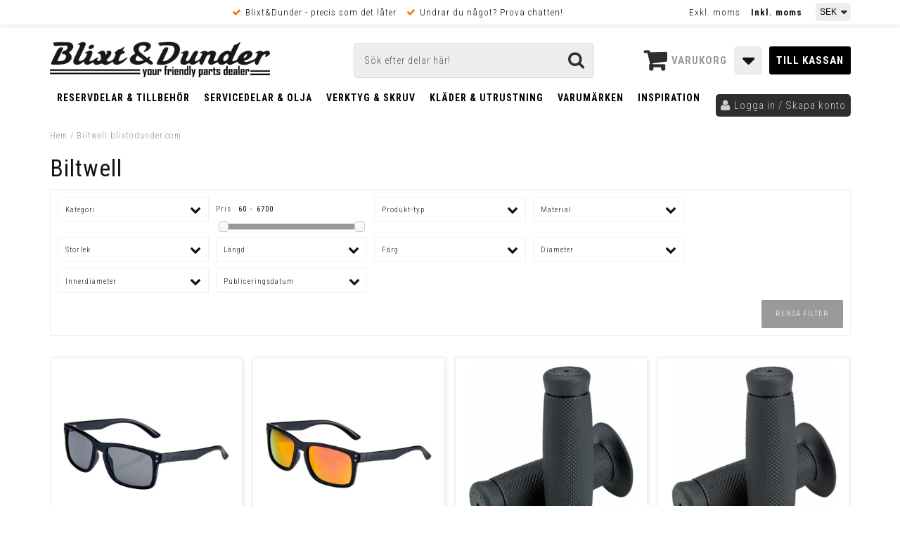

--- FILE ---
content_type: text/html; charset=ISO-8859-1
request_url: https://blixtodunder.com/cgi-bin/ibutik/AIR_ibutik.fcgi?funk=steg_tva&visa=1-28&Sort=PublDat&limit=88&Visn=Std&Typ=Limit
body_size: 29073
content:
<!DOCTYPE html>
<html lang="se-sv">
<head>
<script nonce="J2-77xvsKpF-bwHxijmfZhpaeVqax09VoKRqW6Vjm7Q">
  dataLayer = [];
dataLayer.push({
  'ecommerce': {
      'products': [{
        'name': '[BESKR]',       
        'id': '[ARTNR]',
        'price': '[PRIS]',
               }]
     }
   
});
</script>

<!-- Google Tag Manager -->
<script nonce="J2-77xvsKpF-bwHxijmfZhpaeVqax09VoKRqW6Vjm7Q">(function(w,d,s,l,i){w[l]=w[l]||[];w[l].push({'gtm.start':
new Date().getTime(),event:'gtm.js'});var f=d.getElementsByTagName(s)[0],
j=d.createElement(s),dl=l!='dataLayer'?'&l='+l:'';j.async=true;j.src=
'https://www.googletagmanager.com/gtm.js?id='+i+dl;f.parentNode.insertBefore(j,f);
})(window,document,'script','dataLayer','GTM-NS72RNR');
</script>



<!-- End Google Tag Manager -->

<title>Biltwell blixtodunder.com</title>
<meta http-equiv="Content-Type" content="text/html" charset="UTF-8">
<meta name="description" content="Biltwell blixtodunder.com">
<meta name="keywords" content="Motorcykeldelar, Harley davidson, sportster, mc-delar, motorcykel, chopper, bobber, custom">
<meta name="robots" content="index,follow">
<meta name="googlebot" content="index,follow">
<meta name="msnbot" content="index,follow">
<meta name="revisit-after" content="14 days">
<meta name="distribution" content="global">
<meta http-equiv="expires" content="0">
<meta name="robots" content="noodp">

<!-- disables Compatibility view IE -->
<meta http-equiv="X-UA-Compatible" content="IE=9; IE=8; IE=7; IE=EDGE" />

<!-- Responsive and mobile friendly stuff -->
<meta name="HandheldFriendly" content="True">
<meta name="viewport" content="user-scalable=no, initial-scale=1.0, maximum-scale=1.0, width=device-width">
<meta name="apple-mobile-web-app-capable" content="yes"/>
  
<link rel="canonical" href="https://blixtodunder.com/sv/varumarken/biltwell.html" />
<meta property="og:description" content="..."/>
<meta property="og:url" content="https://blixtodunder.com/cgi-bin/ibutik/AIR_ibutik.fcgi?funk=steg_tva&artgrp=908&limit=88"/>
<meta property="og:title" content="Biltwell"/>
<meta property="og:image:width" content="200" />
<meta property="og:image:height" content="200" />
<meta property="og:image" content="https://blixtodunder.com/bilder/ibutik-a/varumarken/logo_liten/88.gif"/>


<link rel="stylesheet" type="text/css" href="/includes/css/air-concat-stylesheet--SV-head.min.css?474918210" />
<link rel="stylesheet" type="text/css" href="/includes/css/fontawesome/css/font-awesome.min.css" />
<link rel="stylesheet" type="text/css" href="/includes/css/webfonts/ss-black-tie-regular.css" />
<link rel="stylesheet" type="text/css" href="/includes/css/webfonts/ss-symbolicons-line.css" />

<script type="text/javascript" src="/includes/script/air-concat-script--SV-head.min.js?1125495934" nonce="67IDmz6tJz1HIaa5AFrb2Zxn1z5w1Wqh5Mm3VGw5_Do"></script>



<!-- Global site tag (gtag.js) - Google Ads: 807111922 -->
<script async src="https://www.googletagmanager.com/gtag/js?id=AW-807111922"></script>
<script>
  window.dataLayer = window.dataLayer || [];
  function gtag(){dataLayer.push(arguments);}
  gtag('js', new Date()          

);
  gtag('config', 'AW-807111922');
</script>
</head>

<body>
<script
  async
  data-environment="production"
  src="https://osm.klarnaservices.com/lib.js"
  data-client-id="67db6f9f-6791-52e8-a541-445631fbbee0"
></script>

<script>
  fbq('track', 'ViewContent', 'PageView');
</script>
<!-- Google Tag Manager (noscript) -->
<noscript><iframe src="https://www.googletagmanager.com/ns.html?id=GTM-NS72RNR"
height="0" width="0" style="display:none;visibility:hidden"></iframe></noscript>
<!-- End Google Tag Manager (noscript) -->



<div id="bodywrapper">
	<div class="bodycover"></div>
	<header class="header-wrapper span_12_of_12">
		<div class="toplist span_12_of_12 whiter borderB shadowLight">
			<div class="section cf">
				<div class="flags left">
					
				</div>
				<!-- <nav class="toppmeny left">
	           		<!-/- AIR-Plugin plugin="AIR_Template" hook="web_menu" template="menu1" cache="true" cacheInterval="3600" visa_nav="Toppmeny" mobil="N" -/->

	        	</nav> -->
	        	<div class="uspar-toplist left">
	        		<ul>
<li>Blixt&amp;Dunder - precis som det l&#229;ter</li>
<li>Undrar du n&#229;got? Prova chatten!</li>
</ul>
	        	</div>
	        	<div class="moms-valuta right">
<a href="/cgi-bin/ibutik/AIR_ibutik.fcgi?funk=inst_moms&amp;Moms=0&amp;funk2=steg_tva&amp;Friendly_Varumarke=biltwell&amp;Typ=Limit&amp;visa=1-28&amp;Visn=Std&amp;Sort=PublDat&amp;limit=88">Exkl. moms</a>&nbsp;<a href="/cgi-bin/ibutik/AIR_ibutik.fcgi?funk=inst_moms&amp;Moms=1&amp;funk2=steg_tva&amp;Friendly_Varumarke=biltwell&amp;Typ=Limit&amp;visa=1-28&amp;Visn=Std&amp;Sort=PublDat&amp;limit=88" class="moms_vald ink_moms_vald"><b>Inkl. moms</b></a>	        		
      <script language="JavaScript" type="text/JavaScript" nonce="J2-77xvsKpF-bwHxijmfZhpaeVqax09VoKRqW6Vjm7Q">
      <!--
      function AIR_AndraValuta() {
        document.AIR_ValutaForm.submit();
      }
      //-->
      </script>      <form action="/cgi-bin/ibutik/AIR_ibutik.fcgi" method="post" name="AIR_ValutaForm">
      <table border="0" cellspacing="0" cellpadding="0">
        <tr>
          <td>
           <input type="hidden" name="funk" value="inst_val">
           <input type="hidden" name="funk2" value="steg_tva">
           <input type="hidden" name="Friendly_Varumarke" value="biltwell">
           <input type="hidden" name="Typ" value="Limit">
           <input type="hidden" name="visa" value="1-28">
           <input type="hidden" name="Visn" value="Std">
           <input type="hidden" name="Sort" value="PublDat">
           <input type="hidden" name="limit" value="88">
           <select name="Valuta_ID" onChange="AIR_AndraValuta();" class="valutavaljare">
             <option value="SEK" selected>SEK</option>
           </select>
          </td>
        </tr>
      </table>
      </form>
	           		
	        	</div>
			</div>
		</div>
		<div class="header whiter">
			<div class="section cf">
				<div class="mobilenav-icon"></div>
				<div class="soktoggle left"></div>
	    		<div class="logo left"><a href="https://blixtodunder.com/cgi-bin/ibutik/AIR_ibutik.fcgi?funk=inst_moms&Moms=1&funk2=startsida"><img src="/bilder/butik/blixt.gif" width="313" alt="BlixtoDunder" title="Blixt&Dunder"></a></div>
				<div class="sokrutan pong left"><form action="/cgi-bin/ibutik/AIR_ibutik.fcgi" method="post" name="LSS_Sok" id="LSS_Sok_Form" autocomplete="off"> <input type="hidden" value="gor_sokning" name="funk"> <input type="hidden" value="N" name="AvanceradSokning"> <input type="hidden" value="" name="artnr" id="artnr"> <input type="hidden" value="" name="varum" id="varum"> <input type="hidden" value="" name="artgrp" id="artgrp"> <input type="hidden" value="SV" name="Sprak_Suffix" id="Sprak_Suffix"> <div class="LSS_Container"> <div class="LSS_Input" role="search"> <input type="text" aria-label="Sök" name="term" id="sokterm" class="Sokfalt" placeholder="Sök efter delar här! "> <label for="sokterm" id="lblTerm"> Sök efter delar här! </label> </div> <input type="submit" value="Sök" id="Sokknapp" class="Sokknapp"> </div> </form>


<div id="LSS_Result" style="display:none;"></div></div>
				<div id="kundvagn" class="right">
					<div class="Cart left"><div class="Varukorg">
<span class="AIRvarukorg-Arrow"></span>
<span class="AIRvarukorg-Qty"></span>
<span class="AIRvarukorg-Text"></span>
<span class="AIRvarukorg-Sum"></span>
<br style="clear:left">
</div>
<div id="AIRvarukorg-Wrap" style="display:none;"></div></div>
	    			<div class="Checkout right"><a href="/cgi-bin/ibutik/AIR_ibutik.fcgi?funk=bestall_steg1">Till kassan</a></div>
	    		</div>
	  		</div>
		</div>
		<div class="navlist span_12_of_12">
			<div class="section cf" color"white">	
				<nav class="prodmeny nav group">
<ul class="niva1"> <li> <a href="/sv/artiklar/reservdelar/index.html" title="Reservdelar & Tillbehör">Reservdelar & Tillbehör</a> <i class="fa fa-chevron-down"></i> <div class="menucontainer"> <ul id="level1"> <li> <a href="/sv/artiklar/reservdelar/avgassystem/index.html"><div class="menuIcon" id="i191"></div>Avgassystem</a> <ul class="child-ul"> <li> <a href="/sv/artiklar/reservdelar/avgassystem/avgassystem-2/index.html">Avgassystem <i class="fa fa-plus"></i> </a> <ul class="child-ul"> <li> <a href="/sv/artiklar/reservdelar/avgassystem/avgassystem-2/pan-america/index.html">Pan America </a> </li> <li> <a href="/sv/artiklar/reservdelar/avgassystem/avgassystem-2/-evo-twin-cam-softail/index.html"> Evo & Twin Cam Softail </a> </li> <li> <a href="/sv/artiklar/reservdelar/avgassystem/avgassystem-2/-evo-twin-cam-dyna/index.html"> Evo & Twin Cam Dyna </a> </li> <li> <a href="/sv/artiklar/reservdelar/avgassystem/avgassystem-2/-evo-twin-cam-touring/index.html"> Evo & Twin Cam Touring </a> </li> <li> <a href="/sv/artiklar/reservdelar/avgassystem/avgassystem-2/-evo-twin-cam-fxr/index.html"> Evo & Twin Cam Fxr </a> </li> <li> <a href="/sv/artiklar/reservdelar/avgassystem/avgassystem-2/sportster-2/index.html">Sportster </a> </li> <li> <a href="/sv/artiklar/reservdelar/avgassystem/avgassystem-2/m8-softail/index.html">M8 Softail </a> </li> <li> <a href="/sv/artiklar/reservdelar/avgassystem/avgassystem-2/m8-touring/index.html">M8 Touring </a> </li> <li> <a href="/sv/artiklar/reservdelar/avgassystem/avgassystem-2/xg/index.html">XG </a> </li> <li> <a href="/sv/artiklar/reservdelar/avgassystem/avgassystem-2/v-rod-2/index.html">V-Rod </a> </li> <li> <a href="/sv/artiklar/reservdelar/avgassystem/avgassystem-2/panhead-2/index.html">Panhead </a> </li> <li> <a href="/sv/artiklar/reservdelar/avgassystem/avgassystem-2/shovelhead-2/index.html">Shovelhead </a> </li> <li> <a href="/sv/artiklar/reservdelar/avgassystem/avgassystem-2/sportster-9/index.html">Järnsportster </a> </li> <li> <a href="/sv/artiklar/reservdelar/avgassystem/avgassystem-2/750-sidventil/index.html">750 Sidventil </a> </li> <li> <a href="/sv/artiklar/reservdelar/avgassystem/avgassystem-2/ovriga-marken/index.html">Övriga Märken </a> </li> </ul> </li> <li> <a href="/sv/artiklar/reservdelar/avgassystem/ljuddampare/index.html">Ljuddämpare </a> </li> <li> <a href="/sv/artiklar/reservdelar/avgassystem/damparinsatser-mm/index.html">Dämparinsatser m.m. </a> </li> <li> <a href="/sv/artiklar/reservdelar/avgassystem/packningar-avgasror/index.html">Packningar Avgasrör </a> </li> <li> <a href="/sv/artiklar/reservdelar/avgassystem/avgasbandage/index.html">Avgasbandage </a> </li> <li> <a href="/sv/artiklar/reservdelar/avgassystem/packmaterial-ljuddampare/index.html">Packmaterial ljuddämpare </a> </li> <li> <a href="/sv/artiklar/reservdelar/avgassystem/diy-avgassystem/index.html">DIY Avgassystem </a> </li> <li> <a href="/sv/artiklar/reservdelar/avgassystem/ovrigt-24/index.html">Övrigt Avgassystem <i class="fa fa-plus"></i> </a> <ul class="child-ul"> <li> <a href="/sv/artiklar/reservdelar/avgassystem/ovrigt-24/avgas-klammer/index.html">Avgas klammer </a> </li> <li> <a href="/sv/artiklar/reservdelar/avgassystem/ovrigt-24/end-caps/index.html">End Caps </a> </li> <li> <a href="/sv/artiklar/reservdelar/avgassystem/ovrigt-24/fasten-avgassystem/index.html">Fästen avgassystem </a> </li> <li> <a href="/sv/artiklar/reservdelar/avgassystem/ovrigt-24/fasten-topp/index.html">Fästen topp </a> </li> <li> <a href="/sv/artiklar/reservdelar/avgassystem/ovrigt-24/o2-sensor/index.html">O2 Sensor </a> </li> <li> <a href="/sv/artiklar/reservdelar/avgassystem/ovrigt-24/varmeskydd/index.html">Värmeskydd </a> </li> </ul> </li> </ul> </li> <li> <a href="/sv/artiklar/reservdelar/hjul-dack-bromsar/index.html"><div class="menuIcon" id="i343"></div>Bromsar</a> <ul class="child-ul"> <li> <a href="/sv/artiklar/reservdelar/hjul-dack-bromsar/renoveringssatser/index.html"> Renoveringssatser </a> </li> <li> <a href="/sv/artiklar/reservdelar/hjul-dack-bromsar/abs-sensorer/index.html">ABS sensorer </a> </li> <li> <a href="/sv/artiklar/reservdelar/hjul-dack-bromsar/bromsok-fasten/index.html">Bromsok & fästen </a> </li> <li> <a href="/sv/artiklar/reservdelar/hjul-dack-bromsar/bromsskivor/index.html">Bromsskivor </a> </li> <li> <a href="/sv/artiklar/reservdelar/hjul-dack-bromsar/bromsslangar/index.html">Bromsslang <i class="fa fa-plus"></i> </a> <ul class="child-ul"> <li> <a href="/sv/artiklar/reservdelar/hjul-dack-bromsar/bromsslangar/gor-egna-bromsslangar/index.html">Bromsslang DIY </a> </li> <li> <a href="/sv/artiklar/reservdelar/hjul-dack-bromsar/bromsslangar/slang-dyna/index.html">Bromsslang Dyna </a> </li> <li> <a href="/sv/artiklar/reservdelar/hjul-dack-bromsar/bromsslangar/slang-m8/index.html">Bromsslang M8 </a> </li> <li> <a href="/sv/artiklar/reservdelar/hjul-dack-bromsar/bromsslangar/slang-softail/index.html">Bromsslang Softail </a> </li> <li> <a href="/sv/artiklar/reservdelar/hjul-dack-bromsar/bromsslangar/slang-touring/index.html">Bromsslang Touring </a> </li> <li> <a href="/sv/artiklar/reservdelar/hjul-dack-bromsar/bromsslangar/bromsslang-xl/index.html">Bromsslang XL </a> </li> <li> <a href="/sv/artiklar/reservdelar/hjul-dack-bromsar/bromsslangar/bromsslang-ovriga-modeller/index.html">Bromsslang övriga modeller </a> </li> <li> <a href="/sv/artiklar/reservdelar/hjul-dack-bromsar/bromsslangar/universalslang/index.html">Universalbromsslang </a> </li> </ul> </li> <li> <a href="/sv/artiklar/reservdelar/hjul-dack-bromsar/huvud-och-hjulcylindrar/index.html">Huvud- och hjulcylindrar </a> </li> <li> <a href="/sv/artiklar/reservdelar/hjul-dack-bromsar/kopplingar-broms/index.html">Kopplingar Broms <i class="fa fa-plus"></i> </a> <ul class="child-ul"> <li> <a href="/sv/artiklar/reservdelar/hjul-dack-bromsar/kopplingar-broms/3-8-banjo/index.html">3/8 Banjo </a> </li> <li> <a href="/sv/artiklar/reservdelar/hjul-dack-bromsar/kopplingar-broms/7-16-banjo/index.html">7/16 Banjo </a> </li> <li> <a href="/sv/artiklar/reservdelar/hjul-dack-bromsar/kopplingar-broms/banjo-mm/index.html">Banjo MM </a> </li> <li> <a href="/sv/artiklar/reservdelar/hjul-dack-bromsar/kopplingar-broms/bricka-tatning/index.html">Bricka/Tätning </a> </li> <li> <a href="/sv/artiklar/reservdelar/hjul-dack-bromsar/kopplingar-broms/bromsljus/index.html">Bromsljus </a> </li> <li> <a href="/sv/artiklar/reservdelar/hjul-dack-bromsar/kopplingar-broms/fordelning/index.html">Fördelning </a> </li> <li> <a href="/sv/artiklar/reservdelar/hjul-dack-bromsar/kopplingar-broms/kopplingar/index.html">Kopplingar </a> </li> </ul> </li> <li> <a href="/sv/artiklar/reservdelar/hjul-dack-bromsar/luftning-bleeders/index.html">Luftning/Bleeders </a> </li> <li> <a href="/sv/artiklar/reservdelar/hjul-dack-bromsar/trumbromsar/index.html">Trumbromsar </a> </li> <li> <a href="/sv/artiklar/reservdelar/hjul-dack-bromsar/ovrigt-15/index.html">Övrigt Bromsar </a> </li> <li> <a href="/sv/artiklar/reservdelar/hjul-dack-bromsar/monteringssatser-skiva-drev/index.html">Monteringssatser Skiva/Drev </a> </li> </ul> </li> <li> <a href="/sv/artiklar/reservdelar/el-delar-matare/index.html"><div class="menuIcon" id="i512"></div>Eldelar</a> <ul class="child-ul"> <li> <a href="/sv/artiklar/reservdelar/el-delar-matare/oem-kontakter/index.html">OEM Kontakter <i class="fa fa-plus"></i> </a> <ul class="child-ul"> <li> <a href="/sv/artiklar/reservdelar/el-delar-matare/oem-kontakter/amp-oem/index.html">AMP OEM </a> </li> <li> <a href="/sv/artiklar/reservdelar/el-delar-matare/oem-kontakter/delphi/index.html">Delphi </a> </li> <li> <a href="/sv/artiklar/reservdelar/el-delar-matare/oem-kontakter/deutsch-dt/index.html">Deutsch DT </a> </li> <li> <a href="/sv/artiklar/reservdelar/el-delar-matare/oem-kontakter/deutsch-dtm/index.html">Deutsch DTM </a> </li> <li> <a href="/sv/artiklar/reservdelar/el-delar-matare/oem-kontakter/jst/index.html">JST </a> </li> <li> <a href="/sv/artiklar/reservdelar/el-delar-matare/oem-kontakter/molex/index.html">Molex </a> </li> <li> <a href="/sv/artiklar/reservdelar/el-delar-matare/oem-kontakter/multilock/index.html">Multilock </a> </li> <li> <a href="/sv/artiklar/reservdelar/el-delar-matare/oem-kontakter/multilock-mini/index.html">Multilock Mini </a> </li> <li> <a href="/sv/artiklar/reservdelar/el-delar-matare/oem-kontakter/mx-1900/index.html">MX-1900 </a> </li> <li> <a href="/sv/artiklar/reservdelar/el-delar-matare/oem-kontakter/oem-kontakter-ovrigt/index.html">OEM Kontakter övrigt </a> </li> </ul> </li> <li> <a href="/sv/artiklar/reservdelar/el-delar-matare/startrela-harley-davidson/index.html">Reläer </a> </li> <li> <a href="/sv/artiklar/reservdelar/el-delar-matare/sakringar-2/index.html">Säkringar </a> </li> <li> <a href="/sv/artiklar/reservdelar/el-delar-matare/styrboxar-och-reglering/index.html">Styrboxar och reglering </a> </li> <li> <a href="/sv/artiklar/reservdelar/el-delar-matare/tandningslas/index.html">Tändningslås </a> </li> <li> <a href="/sv/artiklar/reservdelar/el-delar-matare/elkabel/index.html">Elkabel & Kontakter <i class="fa fa-plus"></i> </a> <ul class="child-ul"> <li> <a href="/sv/artiklar/reservdelar/el-delar-matare/elkabel/batterikabel/index.html">Batterikabel </a> </li> <li> <a href="/sv/artiklar/reservdelar/el-delar-matare/elkabel/elkabel-2/index.html">Elkabel </a> </li> <li> <a href="/sv/artiklar/reservdelar/el-delar-matare/elkabel/kabelholje/index.html">Kabelhölje </a> </li> <li> <a href="/sv/artiklar/reservdelar/el-delar-matare/elkabel/kontakter/index.html">Kontakter </a> </li> <li> <a href="/sv/artiklar/reservdelar/el-delar-matare/elkabel/verktyg-el/index.html">Verktyg El </a> </li> </ul> </li> <li> <a href="/sv/artiklar/reservdelar/el-delar-matare/elstart/index.html">Elstart <i class="fa fa-plus"></i> </a> <ul class="child-ul"> <li> <a href="/sv/artiklar/reservdelar/el-delar-matare/elstart/starmotor-66-88/index.html">Starmotor 66-88 </a> </li> <li> <a href="/sv/artiklar/reservdelar/el-delar-matare/elstart/startmotor-07-fram/index.html">Startmotor 07-upp </a> </li> <li> <a href="/sv/artiklar/reservdelar/el-delar-matare/elstart/startmotor-89-93/index.html">Startmotor 89-93 </a> </li> <li> <a href="/sv/artiklar/reservdelar/el-delar-matare/elstart/startmotor-94-06/index.html">Startmotor 94-06 </a> </li> <li> <a href="/sv/artiklar/reservdelar/el-delar-matare/elstart/sportster-4/index.html">Startmotor Sportster </a> </li> <li> <a href="/sv/artiklar/reservdelar/el-delar-matare/elstart/m8/index.html">Startmotor M8 </a> </li> <li> <a href="/sv/artiklar/reservdelar/el-delar-matare/elstart/additional-2/index.html">Övrigt Startmotor </a> </li> <li> <a href="/sv/artiklar/reservdelar/el-delar-matare/elstart/solenoid/index.html">Solenoid </a> </li> </ul> </li> <li> <a href="/sv/artiklar/reservdelar/el-delar-matare/laddning/index.html">Laddning <i class="fa fa-plus"></i> </a> <ul class="child-ul"> <li> <a href="/sv/artiklar/reservdelar/el-delar-matare/laddning/generator/index.html">Generator </a> </li> <li> <a href="/sv/artiklar/reservdelar/el-delar-matare/laddning/stator-rotor/index.html">Stator & rotor </a> </li> <li> <a href="/sv/artiklar/reservdelar/el-delar-matare/laddning/voltpack/index.html">Voltpack </a> </li> <li> <a href="/sv/artiklar/reservdelar/el-delar-matare/laddning/ovrigt-25/index.html">Övrigt laddning </a> </li> </ul> </li> <li> <a href="/sv/artiklar/reservdelar/el-delar-matare/tandning/index.html">Tändning <i class="fa fa-plus"></i> </a> <ul class="child-ul"> <li> <a href="/sv/artiklar/reservdelar/el-delar-matare/tandning/fordelare/index.html">Fördelare </a> </li> <li> <a href="/sv/artiklar/reservdelar/el-delar-matare/tandning/tandmagnet/index.html">Tändmagnet </a> </li> <li> <a href="/sv/artiklar/reservdelar/el-delar-matare/tandning/tandning-ovrigt/index.html">Tändning övrigt </a> </li> <li> <a href="/sv/artiklar/reservdelar/el-delar-matare/tandning/brytare/index.html">Brytare </a> </li> <li> <a href="/sv/artiklar/reservdelar/el-delar-matare/tandning/elektronisk/index.html">Elektronisk </a> </li> <li> <a href="/sv/artiklar/reservdelar/el-delar-matare/tandning/spolar-tandkabel-stift/index.html">Tändspole </a> </li> <li> <a href="/sv/artiklar/reservdelar/el-delar-matare/tandning/tandkablar-tillbehor/index.html">Tändkablar </a> </li> </ul> </li> <li> <a href="/sv/artiklar/reservdelar/el-delar-matare/ovrig-el/index.html">Övrig El <i class="fa fa-plus"></i> </a> <ul class="child-ul"> <li> <a href="/sv/artiklar/reservdelar/el-delar-matare/ovrig-el/stereo/index.html">Stereo </a> </li> <li> <a href="/sv/artiklar/reservdelar/el-delar-matare/ovrig-el/kontakter-givare/index.html">Kontakter & givare </a> </li> <li> <a href="/sv/artiklar/reservdelar/el-delar-matare/ovrig-el/blinkersreglering/index.html">Blinkersreglering </a> </li> <li> <a href="/sv/artiklar/reservdelar/el-delar-matare/ovrig-el/kabelstammar/index.html">Kabelstammar </a> </li> <li> <a href="/sv/artiklar/reservdelar/el-delar-matare/ovrig-el/tillbehor-4-2/index.html">Tillbehör </a> </li> <li> <a href="/sv/artiklar/reservdelar/el-delar-matare/ovrig-el/signalhorn/index.html">Signalhorn </a> </li> <li> <a href="/sv/artiklar/reservdelar/el-delar-matare/ovrig-el/strombrytare/index.html">Strömbrytare </a> </li> <li> <a href="/sv/artiklar/reservdelar/el-delar-matare/ovrig-el/motogadget/index.html">Motogadget </a> </li> </ul> </li> </ul> </li> <li> <a href="/sv/artiklar/reservdelar/gaffel/index.html"><div class="menuIcon" id="i310"></div>Fjädring</a> <ul class="child-ul"> <li> <a href="/sv/artiklar/reservdelar/gaffel/framgaffel/index.html">Framgaffel <i class="fa fa-plus"></i> </a> <ul class="child-ul"> <li> <a href="/sv/artiklar/reservdelar/gaffel/framgaffel/renoveringssatser-2/index.html">Renoveringssatser/Packningar </a> </li> <li> <a href="/sv/artiklar/reservdelar/gaffel/framgaffel/springer/index.html">Springer </a> </li> <li> <a href="/sv/artiklar/reservdelar/gaffel/framgaffel/styrlager-tillbehor/index.html">Styrlager / Tillbehör </a> </li> <li> <a href="/sv/artiklar/reservdelar/gaffel/framgaffel/kompletta-gafflar/index.html">Kompletta Gafflar </a> </li> <li> <a href="/sv/artiklar/reservdelar/gaffel/framgaffel/fjdrar-framgaffel/index.html">Fjädrar Framgaffel </a> </li> <li> <a href="/sv/artiklar/reservdelar/gaffel/framgaffel/gaffelben/index.html">Gaffelben </a> </li> <li> <a href="/sv/artiklar/reservdelar/gaffel/framgaffel/gaffelkronor-delar/index.html">Gaffelkronor & delar </a> </li> <li> <a href="/sv/artiklar/reservdelar/gaffel/framgaffel/ovrigt-11/index.html">Wobbelstag </a> </li> <li> <a href="/sv/artiklar/reservdelar/gaffel/framgaffel/underben_hydraler_fjadrar/index.html">Bälgar/Kåpor </a> </li> </ul> </li> <li> <a href="/sv/artiklar/reservdelar/gaffel/stotdampare/index.html">Stötdämpare <i class="fa fa-plus"></i> </a> <ul class="child-ul"> <li> <a href="/sv/artiklar/reservdelar/gaffel/stotdampare/stotdampare-fxr/index.html">Stötdämpare FXR </a> </li> <li> <a href="/sv/artiklar/reservdelar/gaffel/stotdampare/stotdampare-xg/index.html">Stötdämpare XG </a> </li> <li> <a href="/sv/artiklar/reservdelar/gaffel/stotdampare/legend-suspension/index.html">LEGEND SUSPENSION </a> </li> <li> <a href="/sv/artiklar/reservdelar/gaffel/stotdampare/sttdmpare-v-rod/index.html">Stötdämpare V-rod </a> </li> <li> <a href="/sv/artiklar/reservdelar/gaffel/stotdampare/sttdmpare-dyna/index.html">Stötdämpare Dyna </a> </li> <li> <a href="/sv/artiklar/reservdelar/gaffel/stotdampare/sttdmpare-softail/index.html">Stötdämpare Softail </a> </li> <li> <a href="/sv/artiklar/reservdelar/gaffel/stotdampare/sttdmpare-sportster/index.html">Stötdämpare Sportster </a> </li> <li> <a href="/sv/artiklar/reservdelar/gaffel/stotdampare/sttdmpare-touring/index.html">Stötdämpare Touring </a> </li> <li> <a href="/sv/artiklar/reservdelar/gaffel/stotdampare/snkningssats/index.html">Sänkningssatser </a> </li> <li> <a href="/sv/artiklar/reservdelar/gaffel/stotdampare/ovrigt-30/index.html">Övrigt Stötdämpare </a> </li> </ul> </li> </ul> </li> <li> <a href="/sv/artiklar/reservdelar/forgasare/index.html"><div class="menuIcon" id="i411"></div>Förgasare & Insprut</a> <ul class="child-ul"> <li> <a href="/sv/artiklar/reservdelar/forgasare/forgasare-2/index.html">Förgasare <i class="fa fa-plus"></i> </a> <ul class="child-ul"> <li> <a href="/sv/artiklar/reservdelar/forgasare/forgasare-2/bendix/index.html">Bendix </a> </li> <li> <a href="/sv/artiklar/reservdelar/forgasare/forgasare-2/linkert/index.html">Linkert </a> </li> <li> <a href="/sv/artiklar/reservdelar/forgasare/forgasare-2/voes1/index.html">Voes </a> </li> <li> <a href="/sv/artiklar/reservdelar/forgasare/forgasare-2/cv_kehin/index.html">Keihin CV </a> </li> <li> <a href="/sv/artiklar/reservdelar/forgasare/forgasare-2/ss/index.html">S&S </a> </li> <li> <a href="/sv/artiklar/reservdelar/forgasare/forgasare-2/mikuni/index.html">Mikuni </a> </li> <li> <a href="/sv/artiklar/reservdelar/forgasare/forgasare-2/kehin/index.html">Keihin </a> </li> <li> <a href="/sv/artiklar/reservdelar/forgasare/forgasare-2/ovrigt-28/index.html">Förgasare Övrigt </a> </li> </ul> </li> <li> <a href="/sv/artiklar/reservdelar/forgasare/insprutning/index.html">Insprutning <i class="fa fa-plus"></i> </a> <ul class="child-ul"> <li> <a href="/sv/artiklar/reservdelar/forgasare/insprutning/motorstyrning-elektronik/index.html">Motorstyrning elektronik </a> </li> <li> <a href="/sv/artiklar/reservdelar/forgasare/insprutning/trottelhus/index.html">Trottelhus </a> </li> <li> <a href="/sv/artiklar/reservdelar/forgasare/insprutning/branslepump/index.html">Bränslepump </a> </li> <li> <a href="/sv/artiklar/reservdelar/forgasare/insprutning/injektor/index.html">Injektor </a> </li> <li> <a href="/sv/artiklar/reservdelar/forgasare/insprutning/regulator/index.html">Regulator </a> </li> <li> <a href="/sv/artiklar/reservdelar/forgasare/insprutning/ovrigt-8/index.html">Insprutning Övrigt </a> </li> </ul> </li> <li> <a href="/sv/artiklar/reservdelar/forgasare/insugsdetaljer/index.html">Insugsdetaljer <i class="fa fa-plus"></i> </a> <ul class="child-ul"> <li> <a href="/sv/artiklar/reservdelar/forgasare/insugsdetaljer/insug-4/index.html">Insug </a> </li> <li> <a href="/sv/artiklar/reservdelar/forgasare/insugsdetaljer/packningar-insug/index.html">Packningar insug </a> </li> <li> <a href="/sv/artiklar/reservdelar/forgasare/insugsdetaljer/tillbehor-insug/index.html">Tillbehör insug </a> </li> </ul> </li> <li> <a href="/sv/artiklar/reservdelar/forgasare/luftrenare/index.html">Luftrenare <i class="fa fa-plus"></i> </a> <ul class="child-ul"> <li> <a href="/sv/artiklar/reservdelar/forgasare/luftrenare/luftrenare-evo/index.html">Luftrenare Evo </a> </li> <li> <a href="/sv/artiklar/reservdelar/forgasare/luftrenare/luftrenare-keihin/index.html">Luftrenare Keihin </a> </li> <li> <a href="/sv/artiklar/reservdelar/forgasare/luftrenare/luftrenare-m8/index.html">Luftrenare M8 </a> </li> <li> <a href="/sv/artiklar/reservdelar/forgasare/luftrenare/luftrenara-xl/index.html">Luftrenare Sportster XL </a> </li> <li> <a href="/sv/artiklar/reservdelar/forgasare/luftrenare/luftrenare-super-e/index.html">Luftrenare Super E </a> </li> <li> <a href="/sv/artiklar/reservdelar/forgasare/luftrenare/luftrenare-tc-tbw/index.html">Luftrenare TC TBW </a> </li> <li> <a href="/sv/artiklar/reservdelar/forgasare/luftrenare/luftrenare-tc-vajer/index.html">Luftrenare TC Vajer </a> </li> <li> <a href="/sv/artiklar/reservdelar/forgasare/luftrenare/luftrenare-universal/index.html">Luftrenare Universal </a> </li> <li> <a href="/sv/artiklar/reservdelar/forgasare/luftrenare/luftrenare-xg/index.html">Luftrenare XG </a> </li> </ul> </li> <li> <a href="/sv/artiklar/reservdelar/forgasare/ovrigt-21/index.html">Övrigt Luftrenare </a> </li> <li> <a href="/sv/artiklar/reservdelar/forgasare/montering-luftrenare/index.html">Montering luftrenare </a> </li> </ul> </li> <li> <a href="/sv/artiklar/reservdelar/hjul-och-axlar/index.html"><div class="menuIcon" id="i2716"></div>Hjul och Axlar</a> <ul class="child-ul"> <li> <a href="/sv/artiklar/reservdelar/hjul-och-axlar/hjul/index.html">Hjul <i class="fa fa-plus"></i> </a> <ul class="child-ul"> <li> <a href="/sv/artiklar/reservdelar/hjul-och-axlar/hjul/hjullager-2/index.html">Hjullager </a> </li> <li> <a href="/sv/artiklar/reservdelar/hjul-och-axlar/hjul/kompletta-ekerhjul-16-2/index.html">Kompletta ekerhjul 16" </a> </li> <li> <a href="/sv/artiklar/reservdelar/hjul-och-axlar/hjul/kompletta-ekerhjul-17-2/index.html">Kompletta ekerhjul 17" </a> </li> <li> <a href="/sv/artiklar/reservdelar/hjul-och-axlar/hjul/kompletta-ekerhjul-18-3/index.html">Kompletta ekerhjul 18" </a> </li> <li> <a href="/sv/artiklar/reservdelar/hjul-och-axlar/hjul/kompletta-ekerhjul-19-2/index.html">Kompletta ekerhjul 19" </a> </li> <li> <a href="/sv/artiklar/reservdelar/hjul-och-axlar/hjul/kompletta-ekerhjul-21-3/index.html">Kompletta ekerhjul 21" </a> </li> <li> <a href="/sv/artiklar/reservdelar/hjul-och-axlar/hjul/-kompletta-ekerhjul-23/index.html"> Kompletta ekerhjul 23" </a> </li> <li> <a href="/sv/artiklar/reservdelar/hjul-och-axlar/hjul/aluminium-hjul/index.html">Aluminium-hjul </a> </li> <li> <a href="/sv/artiklar/reservdelar/hjul-och-axlar/hjul/falgar-krom-stal/index.html">Fälgar Krom / Stål </a> </li> <li> <a href="/sv/artiklar/reservdelar/hjul-och-axlar/hjul/falgar-rostfria/index.html">Fälgar Rostfria </a> </li> <li> <a href="/sv/artiklar/reservdelar/hjul-och-axlar/hjul/falgar-aluminium/index.html">Fälgar Aluminium </a> </li> <li> <a href="/sv/artiklar/reservdelar/hjul-och-axlar/hjul/ekrar-krom/index.html">Ekrar Krom </a> </li> <li> <a href="/sv/artiklar/reservdelar/hjul-och-axlar/hjul/ekrar-rostfrit/index.html">Ekrar Rostfritt </a> </li> <li> <a href="/sv/artiklar/reservdelar/hjul-och-axlar/hjul/ventilhattar-custom/index.html">Ventilhattar </a> </li> <li> <a href="/sv/artiklar/reservdelar/hjul-och-axlar/hjul/nav-delar/index.html">Nav & delar </a> </li> <li> <a href="/sv/artiklar/reservdelar/hjul-och-axlar/hjul/ovrigt-14/index.html">Hjul Övrigt </a> </li> </ul> </li> <li> <a href="/sv/artiklar/reservdelar/hjul-och-axlar/axlar-tillbehor/index.html">Axlar & tillbehör <i class="fa fa-plus"></i> </a> <ul class="child-ul"> <li> <a href="/sv/artiklar/reservdelar/hjul-och-axlar/axlar-tillbehor/axelreducering-bussning/index.html">Axelreducering / bussning </a> </li> <li> <a href="/sv/artiklar/reservdelar/hjul-och-axlar/axlar-tillbehor/axlar/index.html">Axlar </a> </li> <li> <a href="/sv/artiklar/reservdelar/hjul-och-axlar/axlar-tillbehor/distanser/index.html">Distanser </a> </li> <li> <a href="/sv/artiklar/reservdelar/hjul-och-axlar/axlar-tillbehor/kedjestrackare/index.html">Kedjesträckare </a> </li> <li> <a href="/sv/artiklar/reservdelar/hjul-och-axlar/axlar-tillbehor/kapor/index.html">Kåpor </a> </li> <li> <a href="/sv/artiklar/reservdelar/hjul-och-axlar/axlar-tillbehor/muttrar-lasning-/index.html">Muttrar/Låsning </a> </li> <li> <a href="/sv/artiklar/reservdelar/hjul-och-axlar/axlar-tillbehor/sleeves/index.html">Sleeves </a> </li> </ul> </li> </ul> </li> <li> <a href="/sv/artiklar/reservdelar/lampor-2/index.html"><div class="menuIcon" id="i513"></div>Lampor & Tillbehör</a> <ul class="child-ul"> <li> <a href="/sv/artiklar/reservdelar/lampor-2/spotlight-harley/index.html">Spotlight </a> </li> <li> <a href="/sv/artiklar/reservdelar/lampor-2/lampor-3/index.html">Framlampor <i class="fa fa-plus"></i> </a> <ul class="child-ul"> <li> <a href="/sv/artiklar/reservdelar/lampor-2/lampor-3/framlampor-universal/index.html">Framlampor Universal </a> </li> <li> <a href="/sv/artiklar/reservdelar/lampor-2/lampor-3/framlampa-49-59/index.html">Framlampa 49-59 </a> </li> <li> <a href="/sv/artiklar/reservdelar/lampor-2/lampor-3/framlampa-60-84/index.html">Framlampa 60-84 </a> </li> <li> <a href="/sv/artiklar/reservdelar/lampor-2/lampor-3/lampinsats-led/index.html">Lampinsats LED </a> </li> <li> <a href="/sv/artiklar/reservdelar/lampor-2/lampor-3/lampinsats-framlampa/index.html">Lampinsats Framlampa </a> </li> <li> <a href="/sv/artiklar/reservdelar/lampor-2/lampor-3/trim-ring/index.html">Trim Ring </a> </li> <li> <a href="/sv/artiklar/reservdelar/lampor-2/lampor-3/framlampor-fasten/index.html">Framlampor Fästen </a> </li> </ul> </li> <li> <a href="/sv/artiklar/reservdelar/lampor-2/baklampor-tillbehor/index.html">Baklampor & Tillbehör <i class="fa fa-plus"></i> </a> <ul class="child-ul"> <li> <a href="/sv/artiklar/reservdelar/lampor-2/baklampor-tillbehor/baklampor-led/index.html">Baklampor LED </a> </li> <li> <a href="/sv/artiklar/reservdelar/lampor-2/baklampor-tillbehor/baklampor-skyltbelysning/index.html">Baklampor </a> </li> <li> <a href="/sv/artiklar/reservdelar/lampor-2/baklampor-tillbehor/laydown-baklampa/index.html">Laydown Baklampa </a> </li> <li> <a href="/sv/artiklar/reservdelar/lampor-2/baklampor-tillbehor/baklampa-harley-davidson/index.html">Lampglas Baklampa </a> </li> <li> <a href="/sv/artiklar/reservdelar/lampor-2/baklampor-tillbehor/baklampor-fasten/index.html">Baklampor fästen </a> </li> </ul> </li> <li> <a href="/sv/artiklar/reservdelar/lampor-2/blinkers-bulletlights/index.html">Blinkers <i class="fa fa-plus"></i> </a> <ul class="child-ul"> <li> <a href="/sv/artiklar/reservdelar/lampor-2/blinkers-bulletlights/blinkers/index.html">Blinkers </a> </li> <li> <a href="/sv/artiklar/reservdelar/lampor-2/blinkers-bulletlights/blinkers-med-bakljus-bromsljus/index.html">Blinkers med Bakljus/Bromsljus </a> </li> <li> <a href="/sv/artiklar/reservdelar/lampor-2/blinkers-bulletlights/blinkers-handkontroll/index.html">Blinkers Handkontroll </a> </li> <li> <a href="/sv/artiklar/reservdelar/lampor-2/blinkers-bulletlights/blinkers-styrande/index.html">Blinkers styrände </a> </li> <li> <a href="/sv/artiklar/reservdelar/lampor-2/blinkers-bulletlights/blinkers-gaffelben/index.html">Blinkers gaffelben </a> </li> <li> <a href="/sv/artiklar/reservdelar/lampor-2/blinkers-bulletlights/blinkers-med-glodlampa/index.html">Blinkers med glödlampa </a> </li> <li> <a href="/sv/artiklar/reservdelar/lampor-2/blinkers-bulletlights/blinkersglas-harley-davidson/index.html">Blinkersglas </a> </li> <li> <a href="/sv/artiklar/reservdelar/lampor-2/blinkers-bulletlights/led-insats-blinkers/index.html">LED insats blinkers </a> </li> <li> <a href="/sv/artiklar/reservdelar/lampor-2/blinkers-bulletlights/fsten-fr-blinkers/index.html">Fästen för blinkers </a> </li> </ul> </li> <li> <a href="/sv/artiklar/reservdelar/lampor-2/nummerskylt/index.html">Nummerskylt <i class="fa fa-plus"></i> </a> <ul class="child-ul"> <li> <a href="/sv/artiklar/reservdelar/lampor-2/nummerskylt/nummerskyltsbelysning-2/index.html">Nummerskyltsbelysning </a> </li> <li> <a href="/sv/artiklar/reservdelar/lampor-2/nummerskylt/skylthallare-2/index.html">Skylthållare </a> </li> </ul> </li> <li> <a href="/sv/artiklar/reservdelar/lampor-2/indikationslampor/index.html">Indikationslampor </a> </li> <li> <a href="/sv/artiklar/reservdelar/lampor-2/el-delar-belysning/index.html">El-delar belysning </a> </li> <li> <a href="/sv/artiklar/reservdelar/lampor-2/ovrig-belysning/index.html">Övrig belysning </a> </li> </ul> </li> <li> <a href="/sv/artiklar/reservdelar/matare/index.html"><div class="menuIcon" id="i561"></div>Mätare</a> <ul class="child-ul"> <li> <a href="/sv/artiklar/reservdelar/matare/ovriga-matare/index.html">Övriga mätare </a> </li> <li> <a href="/sv/artiklar/reservdelar/matare/hastighetsmatare-farddator/index.html">Hastighetsmätare (Vajerdrivning) </a> </li> <li> <a href="/sv/artiklar/reservdelar/matare/hastighetsmatare-digital/index.html">Hastighetsmätare Elektronisk </a> </li> <li> <a href="/sv/artiklar/reservdelar/matare/hastighetsmatare-drivning/index.html">Drivning & givare <i class="fa fa-plus"></i> </a> <ul class="child-ul"> <li> <a href="/sv/artiklar/reservdelar/matare/hastighetsmatare-drivning/givare-elektronisk-hastighetsmatare/index.html">Givare elektronisk Hastighetsmätare </a> </li> <li> <a href="/sv/artiklar/reservdelar/matare/hastighetsmatare-drivning/vajerdrivning-/index.html">Vajerdrivning </a> </li> </ul> </li> <li> <a href="/sv/artiklar/reservdelar/matare/fasten-montering/index.html">Fästen & Montering </a> </li> <li> <a href="/sv/artiklar/reservdelar/matare/matarvajrar/index.html">Mätarvajrar </a> </li> <li> <a href="/sv/artiklar/reservdelar/matare/temperaturmatare/index.html">Temperaturmätare </a> </li> <li> <a href="/sv/artiklar/reservdelar/matare/voltmatare/index.html">Voltmätare </a> </li> <li> <a href="/sv/artiklar/reservdelar/matare/timmraknare/index.html">Timräknare </a> </li> <li> <a href="/sv/artiklar/reservdelar/matare/varvraknare/index.html">Varvräknare </a> </li> </ul> </li> <li> <a href="/sv/artiklar/reservdelar/motordelar-nu/index.html"><div class="menuIcon" id="i2610"></div>Motordelar </a> <ul class="child-ul"> <li> <a href="/sv/artiklar/reservdelar/motordelar-nu/m8-3/index.html">Motordelar M8 <i class="fa fa-plus"></i> </a> <ul class="child-ul"> <li> <a href="/sv/artiklar/reservdelar/motordelar-nu/m8-3/bottendel-m8/index.html">Bottendel M8 </a> </li> <li> <a href="/sv/artiklar/reservdelar/motordelar-nu/m8-3/overdel-m8/index.html">Överdel M8 </a> </li> </ul> </li> <li> <a href="/sv/artiklar/reservdelar/motordelar-nu/motordelar-twin-cam/index.html">Motordelar Twin Cam <i class="fa fa-plus"></i> </a> <ul class="child-ul"> <li> <a href="/sv/artiklar/reservdelar/motordelar-nu/motordelar-twin-cam/bottendel-twin-cam/index.html">Bottendel Twin Cam </a> </li> <li> <a href="/sv/artiklar/reservdelar/motordelar-nu/motordelar-twin-cam/overdel-twin-cam/index.html">Överdel Twin Cam </a> </li> </ul> </li> <li> <a href="/sv/artiklar/reservdelar/motordelar-nu/motordelar-evo/index.html">Motordelar Evo <i class="fa fa-plus"></i> </a> <ul class="child-ul"> <li> <a href="/sv/artiklar/reservdelar/motordelar-nu/motordelar-evo/bottendel-evo/index.html">Bottendel Evo </a> </li> <li> <a href="/sv/artiklar/reservdelar/motordelar-nu/motordelar-evo/overdel-evo/index.html">Överdel Evo </a> </li> </ul> </li> <li> <a href="/sv/artiklar/reservdelar/motordelar-nu/motordelar-shovelhead/index.html">Motordelar Shovelhead <i class="fa fa-plus"></i> </a> <ul class="child-ul"> <li> <a href="/sv/artiklar/reservdelar/motordelar-nu/motordelar-shovelhead/bottendel-shovel/index.html">Bottendel Shovel </a> </li> <li> <a href="/sv/artiklar/reservdelar/motordelar-nu/motordelar-shovelhead/overdel-shovelhead/index.html">Överdel Shovelhead </a> </li> </ul> </li> <li> <a href="/sv/artiklar/reservdelar/motordelar-nu/motordelar-panhead/index.html">Motordelar Panhead <i class="fa fa-plus"></i> </a> <ul class="child-ul"> <li> <a href="/sv/artiklar/reservdelar/motordelar-nu/motordelar-panhead/bottendel-panhead/index.html">Bottendel Panhead </a> </li> <li> <a href="/sv/artiklar/reservdelar/motordelar-nu/motordelar-panhead/overdel-panhead/index.html">Överdel Panhead </a> </li> </ul> </li> <li> <a href="/sv/artiklar/reservdelar/motordelar-nu/motordelar-knucklehead-sidventil/index.html">Motordelar Knucklehead/Sidventil <i class="fa fa-plus"></i> </a> <ul class="child-ul"> <li> <a href="/sv/artiklar/reservdelar/motordelar-nu/motordelar-knucklehead-sidventil/bottendel-knucklehead-sidventil/index.html">Bottendel Knucklehead/Sidventil </a> </li> <li> <a href="/sv/artiklar/reservdelar/motordelar-nu/motordelar-knucklehead-sidventil/overdel-knucklehead-sidventil/index.html">Överdel Knucklehead/Sidventil </a> </li> </ul> </li> <li> <a href="/sv/artiklar/reservdelar/motordelar-nu/motordelar-sportster/index.html">Motordelar Sportster <i class="fa fa-plus"></i> </a> <ul class="child-ul"> <li> <a href="/sv/artiklar/reservdelar/motordelar-nu/motordelar-sportster/bottendel-sportster/index.html">Bottendel Sportster </a> </li> <li> <a href="/sv/artiklar/reservdelar/motordelar-nu/motordelar-sportster/overdel-sportster/index.html">Överdel Sportster </a> </li> </ul> </li> <li> <a href="/sv/artiklar/reservdelar/motordelar-nu/kromdelar/index.html"> Kromdelar </a> </li> <li> <a href="/sv/artiklar/reservdelar/motordelar-nu/avtappningspluggar/index.html">Avtappningspluggar </a> </li> <li> <a href="/sv/artiklar/reservdelar/motordelar-nu/motorkapor/index.html">Motorkåpor <i class="fa fa-plus"></i> </a> <ul class="child-ul"> <li> <a href="/sv/artiklar/reservdelar/motordelar-nu/motorkapor/brytarlock-2/index.html">Brytarlock </a> </li> <li> <a href="/sv/artiklar/reservdelar/motordelar-nu/motorkapor/kamkapor-3/index.html">Kamkåpor </a> </li> <li> <a href="/sv/artiklar/reservdelar/motordelar-nu/motorkapor/ventilkapor/index.html">Ventilkåpor </a> </li> </ul> </li> <li> <a href="/sv/artiklar/reservdelar/motordelar-nu/motorer-2/index.html">Kompletta Motorer </a> </li> <li> <a href="/sv/artiklar/reservdelar/motordelar-nu/motorblock/index.html">Motorblock </a> </li> <li> <a href="/sv/artiklar/reservdelar/motordelar-nu/motorkit-kamplattor-uppgradering-harley/index.html">Motorkit </a> </li> </ul> </li> <li> <a href="/sv/artiklar/reservdelar/packningar/index.html"><div class="menuIcon" id="i440"></div>Packningar</a> <ul class="child-ul"> <li> <a href="/sv/artiklar/reservdelar/packningar/knucklehead-sidventil/index.html">Knucklehead & Sidventil <i class="fa fa-plus"></i> </a> <ul class="child-ul"> <li> <a href="/sv/artiklar/reservdelar/packningar/knucklehead-sidventil/losa-packningar/index.html">Knucklehead & SV - Lösa packningar </a> </li> <li> <a href="/sv/artiklar/reservdelar/packningar/knucklehead-sidventil/packningssatser/index.html">Knucklehead & SV - Packningssatser </a> </li> </ul> </li> <li> <a href="/sv/artiklar/reservdelar/packningar/panhead/index.html">Panhead <i class="fa fa-plus"></i> </a> <ul class="child-ul"> <li> <a href="/sv/artiklar/reservdelar/packningar/panhead/losa-packningar-2/index.html">Panhead Lösa packningar </a> </li> <li> <a href="/sv/artiklar/reservdelar/packningar/panhead/packningssatser-2/index.html">Panhead Packningssatser </a> </li> </ul> </li> <li> <a href="/sv/artiklar/reservdelar/packningar/shovelhead/index.html">Shovelhead <i class="fa fa-plus"></i> </a> <ul class="child-ul"> <li> <a href="/sv/artiklar/reservdelar/packningar/shovelhead/losa-packningar-3/index.html">Shovelhead Lösa packningar </a> </li> <li> <a href="/sv/artiklar/reservdelar/packningar/shovelhead/packningssatser-3/index.html">Shovelhead Packningssatser </a> </li> </ul> </li> <li> <a href="/sv/artiklar/reservdelar/packningar/evo/index.html">Evo <i class="fa fa-plus"></i> </a> <ul class="child-ul"> <li> <a href="/sv/artiklar/reservdelar/packningar/evo/losa-packningar-4/index.html">EVO - Lösa packningar </a> </li> <li> <a href="/sv/artiklar/reservdelar/packningar/evo/packningssatser-4/index.html">Evo Packningssatser </a> </li> </ul> </li> <li> <a href="/sv/artiklar/reservdelar/packningar/twin-cam/index.html">Twin cam <i class="fa fa-plus"></i> </a> <ul class="child-ul"> <li> <a href="/sv/artiklar/reservdelar/packningar/twin-cam/losa-packningar-5/index.html">Lösa packningar TC </a> </li> <li> <a href="/sv/artiklar/reservdelar/packningar/twin-cam/packningssatser-5/index.html">Packningssatser TC </a> </li> </ul> </li> <li> <a href="/sv/artiklar/reservdelar/packningar/sportster-ironhead/index.html">Sportster Ironhead <i class="fa fa-plus"></i> </a> <ul class="child-ul"> <li> <a href="/sv/artiklar/reservdelar/packningar/sportster-ironhead/losa-packningar-6/index.html">Ironhead Lösa packningar </a> </li> <li> <a href="/sv/artiklar/reservdelar/packningar/sportster-ironhead/packningssatser-6/index.html">Ironhead Packningssatser </a> </li> </ul> </li> <li> <a href="/sv/artiklar/reservdelar/packningar/sportster-evo-buell/index.html">Sportster Evo & Buell <i class="fa fa-plus"></i> </a> <ul class="child-ul"> <li> <a href="/sv/artiklar/reservdelar/packningar/sportster-evo-buell/losa-packningar-7/index.html">Sportster Lösa packningar </a> </li> <li> <a href="/sv/artiklar/reservdelar/packningar/sportster-evo-buell/packningssatser-7/index.html">Sportster Packningssatser </a> </li> </ul> </li> <li> <a href="/sv/artiklar/reservdelar/packningar/v-rod/index.html">V-Rod Packningar <i class="fa fa-plus"></i> </a> <ul class="child-ul"> <li> <a href="/sv/artiklar/reservdelar/packningar/v-rod/packningssatser-8/index.html">V-rod Packningssatser </a> </li> </ul> </li> <li> <a href="/sv/artiklar/reservdelar/packningar/m8-2/index.html">M8 <i class="fa fa-plus"></i> </a> <ul class="child-ul"> <li> <a href="/sv/artiklar/reservdelar/packningar/m8-2/m8-losa-packningar/index.html">M8 lösa packningar </a> </li> <li> <a href="/sv/artiklar/reservdelar/packningar/m8-2/m8-packningssatser/index.html">M8 packningssatser </a> </li> </ul> </li> <li> <a href="/sv/artiklar/reservdelar/packningar/jamesgaskets/index.html">James Gaskets </a> </li> <li> <a href="/sv/artiklar/reservdelar/packningar/oringar/index.html">Oringar </a> </li> <li> <a href="/sv/artiklar/reservdelar/packningar/ss-packningar/index.html">S&S packningar </a> </li> </ul> </li> <li> <a href="/sv/artiklar/reservdelar/ram-och-chassidelar/index.html"><div class="menuIcon" id="i196"></div>Ram och chassidelar</a> <ul class="child-ul"> <li> <a href="/sv/artiklar/reservdelar/ram-och-chassidelar/skarmar/index.html">Skärmar <i class="fa fa-plus"></i> </a> <ul class="child-ul"> <li> <a href="/sv/artiklar/reservdelar/ram-och-chassidelar/skarmar/bak/index.html">Bakskärm </a> </li> <li> <a href="/sv/artiklar/reservdelar/ram-och-chassidelar/skarmar/fram/index.html">Framskärm </a> </li> <li> <a href="/sv/artiklar/reservdelar/ram-och-chassidelar/skarmar/skarmtillbehor/index.html">Skärmtillbehör </a> </li> </ul> </li> <li> <a href="/sv/artiklar/reservdelar/ram-och-chassidelar/sadlar/index.html">Sadlar <i class="fa fa-plus"></i> </a> <ul class="child-ul"> <li> <a href="/sv/artiklar/reservdelar/ram-och-chassidelar/sadlar/fxr/index.html">FXR </a> </li> <li> <a href="/sv/artiklar/reservdelar/ram-och-chassidelar/sadlar/saddlemen/index.html">Saddlemen </a> </li> <li> <a href="/sv/artiklar/reservdelar/ram-och-chassidelar/sadlar/sadlar-2/index.html">Sadlar </a> </li> <li> <a href="/sv/artiklar/reservdelar/ram-och-chassidelar/sadlar/sadlar-dyna-fxd/index.html">Sadlar Dyna (FXD) </a> </li> <li> <a href="/sv/artiklar/reservdelar/ram-och-chassidelar/sadlar/sadlar-softail/index.html">Sadlar Softail </a> </li> <li> <a href="/sv/artiklar/reservdelar/ram-och-chassidelar/sadlar/sadlar-sportster/index.html">Sadlar Sportster </a> </li> <li> <a href="/sv/artiklar/reservdelar/ram-och-chassidelar/sadlar/sadlar-touring/index.html">Sadlar Touring </a> </li> <li> <a href="/sv/artiklar/reservdelar/ram-och-chassidelar/sadlar/ovrigt-3/index.html">Sadlar Övrigt </a> </li> <li> <a href="/sv/artiklar/reservdelar/ram-och-chassidelar/sadlar/solo-sadel-chopper-bobber/index.html">Solo-Sadel </a> </li> <li> <a href="/sv/artiklar/reservdelar/ram-och-chassidelar/sadlar/sadelbotten/index.html">Sadelbotten </a> </li> </ul> </li> <li> <a href="/sv/artiklar/reservdelar/ram-och-chassidelar/fotreglage/index.html">Fotreglage <i class="fa fa-plus"></i> </a> <ul class="child-ul"> <li> <a href="/sv/artiklar/reservdelar/ram-och-chassidelar/fotreglage/bromsreglage/index.html">Bromsreglage </a> </li> <li> <a href="/sv/artiklar/reservdelar/ram-och-chassidelar/fotreglage/fotkoppling/index.html">Fotkoppling </a> </li> <li> <a href="/sv/artiklar/reservdelar/ram-och-chassidelar/fotreglage/fotpinnar/index.html">Fotpinnar </a> </li> <li> <a href="/sv/artiklar/reservdelar/ram-och-chassidelar/fotreglage/fotplattor/index.html">Fotplattor </a> </li> <li> <a href="/sv/artiklar/reservdelar/ram-och-chassidelar/fotreglage/framflytt-fotreglage/index.html">Framflytt & fotreglage </a> </li> <li> <a href="/sv/artiklar/reservdelar/ram-och-chassidelar/fotreglage/fasten-fotpinnar-fotplattor/index.html">Fästen Fotpinnar/Fotplattor </a> </li> <li> <a href="/sv/artiklar/reservdelar/ram-och-chassidelar/fotreglage/mid-control-sportster/index.html">Mid-Control Sportster </a> </li> <li> <a href="/sv/artiklar/reservdelar/ram-och-chassidelar/fotreglage/vaxelreglage/index.html">Växelreglage </a> </li> </ul> </li> <li> <a href="/sv/artiklar/reservdelar/ram-och-chassidelar/ramar/index.html">Ramar och Tillbehör <i class="fa fa-plus"></i> </a> <ul class="child-ul"> <li> <a href="/sv/artiklar/reservdelar/ram-och-chassidelar/ramar/ramar-2/index.html">Ramar </a> </li> <li> <a href="/sv/artiklar/reservdelar/ram-och-chassidelar/ramar/tillbehor-ramar/index.html">Tillbehör ramar </a> </li> </ul> </li> <li> <a href="/sv/artiklar/reservdelar/ram-och-chassidelar/sissybars-tillhor-delar/index.html">Sissybars <i class="fa fa-plus"></i> </a> <ul class="child-ul"> <li> <a href="/sv/artiklar/reservdelar/ram-och-chassidelar/sissybars-tillhor-delar/fasten-sissy/index.html">Fästen sissy </a> </li> <li> <a href="/sv/artiklar/reservdelar/ram-och-chassidelar/sissybars-tillhor-delar/lostagbar-sissy/index.html">Löstagbar sissy </a> </li> <li> <a href="/sv/artiklar/reservdelar/ram-och-chassidelar/sissybars-tillhor-delar/sissy-fast-monterad/index.html">Sissy fast monterad </a> </li> <li> <a href="/sv/artiklar/reservdelar/ram-och-chassidelar/sissybars-tillhor-delar/tillbehor-sissy/index.html">Tillbehör sissy </a> </li> </ul> </li> <li> <a href="/sv/artiklar/reservdelar/ram-och-chassidelar/batterilada-tillbehor/index.html">Batterilåda & Tillbehör </a> </li> <li> <a href="/sv/artiklar/reservdelar/ram-och-chassidelar/highway-bar-storbage/index.html">Highway Bar - Störtbåge </a> </li> <li> <a href="/sv/artiklar/reservdelar/ram-och-chassidelar/rorklammer-klammer/index.html">Rörklammer - Klammer </a> </li> <li> <a href="/sv/artiklar/reservdelar/ram-och-chassidelar/svetsbara-delar/index.html">Svetsbara Delar </a> </li> <li> <a href="/sv/artiklar/reservdelar/ram-och-chassidelar/vindrutor/index.html">Vindrutor </a> </li> <li> <a href="/sv/artiklar/reservdelar/ram-och-chassidelar/toppkapa/index.html">Toppkåpa </a> </li> <li> <a href="/sv/artiklar/reservdelar/ram-och-chassidelar/fasten-kapor-rutor/index.html">Fästen Kåpor/Rutor </a> </li> <li> <a href="/sv/artiklar/reservdelar/ram-och-chassidelar/chassi/index.html">Chassi <i class="fa fa-plus"></i> </a> <ul class="child-ul"> <li> <a href="/sv/artiklar/reservdelar/ram-och-chassidelar/chassi/ovrigt/index.html">Chassi Övrigt </a> </li> <li> <a href="/sv/artiklar/reservdelar/ram-och-chassidelar/chassi/dragkrok/index.html">Dragkrok </a> </li> <li> <a href="/sv/artiklar/reservdelar/ram-och-chassidelar/chassi/hasplat/index.html">Hasplåt </a> </li> <li> <a href="/sv/artiklar/reservdelar/ram-och-chassidelar/chassi/kedje-beltskyd/index.html">Kedje & beltskyd </a> </li> <li> <a href="/sv/artiklar/reservdelar/ram-och-chassidelar/chassi/kylare-och-tillbehor/index.html">Kylare och tillbehör </a> </li> <li> <a href="/sv/artiklar/reservdelar/ram-och-chassidelar/chassi/motorfasten-och-tillbehor/index.html">Motorfästen och tillbehör </a> </li> <li> <a href="/sv/artiklar/reservdelar/ram-och-chassidelar/chassi/ramar-sving/index.html">Ramar & sving </a> </li> <li> <a href="/sv/artiklar/reservdelar/ram-och-chassidelar/chassi/stod/index.html">Stöd </a> </li> </ul> </li> </ul> </li> <li> <a href="/sv/artiklar/reservdelar/skruvsatser-monteringssatser-harley-davidson/index.html"><div class="menuIcon" id="i2238"></div>Skruv- / monteringskit</a> <ul class="child-ul"> <li> <a href="/sv/artiklar/reservdelar/skruvsatser-monteringssatser-harley-davidson/skruvkit-ovrigt/index.html">Skruvkit Övrigt </a> </li> <li> <a href="/sv/artiklar/reservdelar/skruvsatser-monteringssatser-harley-davidson/sruvkit-motor/index.html">Skruvkit Motor <i class="fa fa-plus"></i> </a> <ul class="child-ul"> <li> <a href="/sv/artiklar/reservdelar/skruvsatser-monteringssatser-harley-davidson/sruvkit-motor/skruvkit-botten/index.html">Skruvkit Botten </a> </li> <li> <a href="/sv/artiklar/reservdelar/skruvsatser-monteringssatser-harley-davidson/sruvkit-motor/skruvkit-topp/index.html">Skruvkit Topp </a> </li> </ul> </li> <li> <a href="/sv/artiklar/reservdelar/skruvsatser-monteringssatser-harley-davidson/skruvkit-styre/index.html">Skruvkit Styre </a> </li> <li> <a href="/sv/artiklar/reservdelar/skruvsatser-monteringssatser-harley-davidson/skruvkit-tank/index.html">Skruvkit Tank </a> </li> <li> <a href="/sv/artiklar/reservdelar/skruvsatser-monteringssatser-harley-davidson/skruvkit-trans/index.html">Skruvkit Trans </a> </li> <li> <a href="/sv/artiklar/reservdelar/skruvsatser-monteringssatser-harley-davidson/skruvkit-vaxellada/index.html">Skruvkit Växellåda </a> </li> <li> <a href="/sv/artiklar/reservdelar/skruvsatser-monteringssatser-harley-davidson/skruvkit-xl/index.html">Skruvkit XL </a> </li> </ul> </li> <li> <a href="/sv/artiklar/reservdelar/gaffel-styren-vajrar/index.html"><div class="menuIcon" id="i309"></div>Styren & Tillbehör</a> <ul class="child-ul"> <li> <a href="/sv/artiklar/reservdelar/gaffel-styren-vajrar/tillbehor-styren/index.html">Tillbehör Styren </a> </li> <li> <a href="/sv/artiklar/reservdelar/gaffel-styren-vajrar/handskydd-styre/index.html">Handskydd Styre </a> </li> <li> <a href="/sv/artiklar/reservdelar/gaffel-styren-vajrar/backspeglar/index.html">Backspeglar & Tillbehör <i class="fa fa-plus"></i> </a> <ul class="child-ul"> <li> <a href="/sv/artiklar/reservdelar/gaffel-styren-vajrar/backspeglar/backspeglar-2/index.html">Backspeglar </a> </li> <li> <a href="/sv/artiklar/reservdelar/gaffel-styren-vajrar/backspeglar/bar-end-backspeglar/index.html">Bar End Backspeglar </a> </li> <li> <a href="/sv/artiklar/reservdelar/gaffel-styren-vajrar/backspeglar/emgo-backspeglar/index.html">EMGO Backspeglar </a> </li> <li> <a href="/sv/artiklar/reservdelar/gaffel-styren-vajrar/backspeglar/fasten-backspeglar/index.html">Fästen Backspeglar </a> </li> </ul> </li> <li> <a href="/sv/artiklar/reservdelar/gaffel-styren-vajrar/styren/index.html">Styren <i class="fa fa-plus"></i> </a> <ul class="child-ul"> <li> <a href="/sv/artiklar/reservdelar/gaffel-styren-vajrar/styren/aphang-ape-hanger/index.html">Aphäng - Ape Hanger </a> </li> <li> <a href="/sv/artiklar/reservdelar/gaffel-styren-vajrar/styren/clubman/index.html">Clubman </a> </li> <li> <a href="/sv/artiklar/reservdelar/gaffel-styren-vajrar/styren/laga-custom-styren/index.html">Låga custom styren </a> </li> <li> <a href="/sv/artiklar/reservdelar/gaffel-styren-vajrar/styren/riserless-styren/index.html">Riserless Styren </a> </li> <li> <a href="/sv/artiklar/reservdelar/gaffel-styren-vajrar/styren/t-bar-styren/index.html">T-Bar Styren </a> </li> <li> <a href="/sv/artiklar/reservdelar/gaffel-styren-vajrar/styren/tracker-styren/index.html">Tracker Styren </a> </li> <li> <a href="/sv/artiklar/reservdelar/gaffel-styren-vajrar/styren/dragbar/index.html">Dragbar </a> </li> <li> <a href="/sv/artiklar/reservdelar/gaffel-styren-vajrar/styren/clip-on-styre/index.html">Clip-on styre </a> </li> <li> <a href="/sv/artiklar/reservdelar/gaffel-styren-vajrar/styren/81-tidigare-utan-pressning/index.html">1" Styren Utan Inpressning </a> </li> <li> <a href="/sv/artiklar/reservdelar/gaffel-styren-vajrar/styren/82-senare-med-pressning/index.html">1" Styren Med Inpressning </a> </li> <li> <a href="/sv/artiklar/reservdelar/gaffel-styren-vajrar/styren/1-1_4-chubby/index.html">1 1/4' Chubby </a> </li> <li> <a href="/sv/artiklar/reservdelar/gaffel-styren-vajrar/styren/1-1_2-fatbar/index.html">1 1/2' Fatbar </a> </li> <li> <a href="/sv/artiklar/reservdelar/gaffel-styren-vajrar/styren/22mm-styren/index.html">22mm Styren 7/8" </a> </li> </ul> </li> <li> <a href="/sv/artiklar/reservdelar/gaffel-styren-vajrar/risers/index.html">Risers & Tillbehör <i class="fa fa-plus"></i> </a> <ul class="child-ul"> <li> <a href="/sv/artiklar/reservdelar/gaffel-styren-vajrar/risers/adapter-till-japanska/index.html">Adapter till Japanska </a> </li> <li> <a href="/sv/artiklar/reservdelar/gaffel-styren-vajrar/risers/bussning-risers/index.html">Bussning Risers </a> </li> <li> <a href="/sv/artiklar/reservdelar/gaffel-styren-vajrar/risers/risers-2/index.html">Risers </a> </li> <li> <a href="/sv/artiklar/reservdelar/gaffel-styren-vajrar/risers/skruvsatser-risers/index.html">Skruvsatser - Risers </a> </li> </ul> </li> <li> <a href="/sv/artiklar/reservdelar/gaffel-styren-vajrar/handtag-reglage/index.html">Handtag, Reglage & Tillbehör <i class="fa fa-plus"></i> </a> <ul class="child-ul"> <li> <a href="/sv/artiklar/reservdelar/gaffel-styren-vajrar/handtag-reglage/gashandtag/index.html">Gashandtag </a> </li> <li> <a href="/sv/artiklar/reservdelar/gaffel-styren-vajrar/handtag-reglage/handbromscylinder/index.html">Handbroms </a> </li> <li> <a href="/sv/artiklar/reservdelar/gaffel-styren-vajrar/handtag-reglage/handtags-kit/index.html">Handtags-kit </a> </li> <li> <a href="/sv/artiklar/reservdelar/gaffel-styren-vajrar/handtag-reglage/kopplingshandtag/index.html">Kopplingshandtag </a> </li> <li> <a href="/sv/artiklar/reservdelar/gaffel-styren-vajrar/handtag-reglage/handtag/index.html">Handtag </a> </li> <li> <a href="/sv/artiklar/reservdelar/gaffel-styren-vajrar/handtag-reglage/styrvikter/index.html">Styrvikter </a> </li> <li> <a href="/sv/artiklar/reservdelar/gaffel-styren-vajrar/handtag-reglage/ovrigt-13/index.html">Övrigt Handtag </a> </li> </ul> </li> <li> <a href="/sv/artiklar/reservdelar/gaffel-styren-vajrar/vajrar/index.html">Vajrar <i class="fa fa-plus"></i> </a> <ul class="child-ul"> <li> <a href="/sv/artiklar/reservdelar/gaffel-styren-vajrar/vajrar/bromsvajer/index.html">Bromsvajer </a> </li> <li> <a href="/sv/artiklar/reservdelar/gaffel-styren-vajrar/vajrar/kopplingsledning/index.html">Kopplingsledning </a> </li> <li> <a href="/sv/artiklar/reservdelar/gaffel-styren-vajrar/vajrar/svarta/index.html">Gasvajer Svart </a> </li> <li> <a href="/sv/artiklar/reservdelar/gaffel-styren-vajrar/vajrar/stalomspunna/index.html">Gasvajer Stålomspunnen </a> </li> <li> <a href="/sv/artiklar/reservdelar/gaffel-styren-vajrar/vajrar/kopplingsvajer-svart/index.html">Kopplingsvajer svart </a> </li> <li> <a href="/sv/artiklar/reservdelar/gaffel-styren-vajrar/vajrar/kopplingsvajer-stlomspunnen/index.html">Kopplingsvajer Stålomspunnen </a> </li> <li> <a href="/sv/artiklar/reservdelar/gaffel-styren-vajrar/vajrar/ovrigt-12/index.html">Övrigt Vajrar </a> </li> </ul> </li> <li> <a href="/sv/artiklar/reservdelar/gaffel-styren-vajrar/vajersatser/index.html">Vajersatser <i class="fa fa-plus"></i> </a> <ul class="child-ul"> <li> <a href="/sv/artiklar/reservdelar/gaffel-styren-vajrar/vajersatser/forlangningssatser/index.html">Förlängningssatser </a> </li> <li> <a href="/sv/artiklar/reservdelar/gaffel-styren-vajrar/vajersatser/vajersats-dyna/index.html">Vajersats Dyna </a> </li> <li> <a href="/sv/artiklar/reservdelar/gaffel-styren-vajrar/vajersatser/vajersats-softail/index.html">Vajersats Softail </a> </li> <li> <a href="/sv/artiklar/reservdelar/gaffel-styren-vajrar/vajersatser/vajersats-sportster/index.html">Vajersats Sportster </a> </li> <li> <a href="/sv/artiklar/reservdelar/gaffel-styren-vajrar/vajersatser/vajersats-touring/index.html">Vajersats Touring </a> </li> </ul> </li> </ul> </li> <li> <a href="/sv/artiklar/reservdelar/tankar-tillbehor/index.html"><div class="menuIcon" id="i217"></div>Tankar</a> <ul class="child-ul"> <li> <a href="/sv/artiklar/reservdelar/tankar-tillbehor/anslutningar-slang/index.html">Anslutningar & slang </a> </li> <li> <a href="/sv/artiklar/reservdelar/tankar-tillbehor/oljetrycksm-anslutn/index.html">Oljetrycksmätare </a> </li> <li> <a href="/sv/artiklar/reservdelar/tankar-tillbehor/tankpanel/index.html">Tankpanel </a> </li> <li> <a href="/sv/artiklar/reservdelar/tankar-tillbehor/bensintank-chopper-bobber-harley/index.html">Bensintank & Tillbehör <i class="fa fa-plus"></i> </a> <ul class="child-ul"> <li> <a href="/sv/artiklar/reservdelar/tankar-tillbehor/bensintank-chopper-bobber-harley/bensintankar/index.html">Bensintankar </a> </li> <li> <a href="/sv/artiklar/reservdelar/tankar-tillbehor/bensintank-chopper-bobber-harley/bensinkranar-filter/index.html">Bensinkranar & filter </a> </li> <li> <a href="/sv/artiklar/reservdelar/tankar-tillbehor/bensintank-chopper-bobber-harley/tanklock/index.html">Tanklock </a> </li> <li> <a href="/sv/artiklar/reservdelar/tankar-tillbehor/bensintank-chopper-bobber-harley/montering-bensintank/index.html">Montering Bensintank </a> </li> </ul> </li> <li> <a href="/sv/artiklar/reservdelar/tankar-tillbehor/oljetankar/index.html">Oljetankar & Tillbehör <i class="fa fa-plus"></i> </a> <ul class="child-ul"> <li> <a href="/sv/artiklar/reservdelar/tankar-tillbehor/oljetankar/avtappningspluggar-2/index.html">Avtappningspluggar </a> </li> <li> <a href="/sv/artiklar/reservdelar/tankar-tillbehor/oljetankar/oljekylare/index.html">Oljekylare </a> </li> <li> <a href="/sv/artiklar/reservdelar/tankar-tillbehor/oljetankar/oljetankar-2/index.html">Oljetankar </a> </li> <li> <a href="/sv/artiklar/reservdelar/tankar-tillbehor/oljetankar/pafyllningslock-oljetank/index.html">Påfyllningslock Oljetank </a> </li> <li> <a href="/sv/artiklar/reservdelar/tankar-tillbehor/oljetankar/ventilation-och-filter/index.html">Ventilation och filter </a> </li> </ul> </li> <li> <a href="/sv/artiklar/reservdelar/tankar-tillbehor/dekaler-emblem/index.html">Dekaler & emblem <i class="fa fa-plus"></i> </a> <ul class="child-ul"> <li> <a href="/sv/artiklar/reservdelar/tankar-tillbehor/dekaler-emblem/dekaler/index.html">Dekaler </a> </li> <li> <a href="/sv/artiklar/reservdelar/tankar-tillbehor/dekaler-emblem/emblem/index.html">Emblem </a> </li> </ul> </li> </ul> </li> <li> <a href="/sv/artiklar/reservdelar/vaskor-h-d/index.html"><div class="menuIcon" id="i768"></div>Väskor & Tillbehör</a> <ul class="child-ul"> <li> <a href="/sv/artiklar/reservdelar/vaskor-h-d/faste-for-vaskor/index.html">Fäste för väskor </a> </li> <li> <a href="/sv/artiklar/reservdelar/vaskor-h-d/bagageracke/index.html">Bagageräcke </a> </li> <li> <a href="/sv/artiklar/reservdelar/vaskor-h-d/post-bags/index.html">Postväskor </a> </li> <li> <a href="/sv/artiklar/reservdelar/vaskor-h-d/sissybar-bags/index.html">Väskor till Sissybar </a> </li> <li> <a href="/sv/artiklar/reservdelar/vaskor-h-d/other-bags/index.html">Övriga väskor </a> </li> <li> <a href="/sv/artiklar/reservdelar/vaskor-h-d/sadelvaskor-2/index.html">Sadelväskor </a> </li> <li> <a href="/sv/artiklar/reservdelar/vaskor-h-d/tankvaskor/index.html">Tankväskor </a> </li> <li> <a href="/sv/artiklar/reservdelar/vaskor-h-d/liggande-sadelvaskor/index.html">Liggande Sadelväskor </a> </li> <li> <a href="/sv/artiklar/reservdelar/vaskor-h-d/hardcase-side-carry-bags/index.html">Hårda Sidoväskor </a> </li> </ul> </li> <li> <a href="/sv/artiklar/reservdelar/vaxellada-transmission/index.html"><div class="menuIcon" id="i468"></div>Växellåda & transmission</a> <ul class="child-ul"> <li> <a href="/sv/artiklar/reservdelar/vaxellada-transmission/packninar-vxl-trans/index.html">Packningar vxl/trans <i class="fa fa-plus"></i> </a> <ul class="child-ul"> <li> <a href="/sv/artiklar/reservdelar/vaxellada-transmission/packninar-vxl-trans/packningar-4-vxl-b-t/index.html">Packningar 4-vxl B/T </a> </li> <li> <a href="/sv/artiklar/reservdelar/vaxellada-transmission/packninar-vxl-trans/packningar-5-vxl-b-t/index.html">Packningar 5-vxl B/T </a> </li> <li> <a href="/sv/artiklar/reservdelar/vaxellada-transmission/packninar-vxl-trans/packningar-6-vxl-b-t/index.html">Packningar 6-vxl B/T </a> </li> <li> <a href="/sv/artiklar/reservdelar/vaxellada-transmission/packninar-vxl-trans/packningar-sportster-2/index.html">Packningar Sportster </a> </li> <li> <a href="/sv/artiklar/reservdelar/vaxellada-transmission/packninar-vxl-trans/packningssatser-10/index.html">Packningssatser </a> </li> <li> <a href="/sv/artiklar/reservdelar/vaxellada-transmission/packninar-vxl-trans/transkapa-3/index.html">Transkåpa </a> </li> </ul> </li> <li> <a href="/sv/artiklar/reservdelar/vaxellada-transmission/vaxellada/index.html">Växellåda <i class="fa fa-plus"></i> </a> <ul class="child-ul"> <li> <a href="/sv/artiklar/reservdelar/vaxellada-transmission/vaxellada/vaxellador/index.html">Växellådor </a> </li> <li> <a href="/sv/artiklar/reservdelar/vaxellada-transmission/vaxellada/delar-4-vxl-lada/index.html">Delar 4-vxl låda </a> </li> <li> <a href="/sv/artiklar/reservdelar/vaxellada-transmission/vaxellada/delar-5-vxl-lada/index.html">Delar 5-vxl låda </a> </li> <li> <a href="/sv/artiklar/reservdelar/vaxellada-transmission/vaxellada/delar-6-vxl-lada/index.html">Delar 6-vxl låda </a> </li> <li> <a href="/sv/artiklar/reservdelar/vaxellada-transmission/vaxellada/delar-sportster-vxl-lada/index.html">Delar Sportster vxl låda </a> </li> <li> <a href="/sv/artiklar/reservdelar/vaxellada-transmission/vaxellada/kick/index.html">Kick </a> </li> </ul> </li> <li> <a href="/sv/artiklar/reservdelar/vaxellada-transmission/koppling/index.html">Koppling <i class="fa fa-plus"></i> </a> <ul class="child-ul"> <li> <a href="/sv/artiklar/reservdelar/vaxellada-transmission/koppling/koppling-2/index.html">Koppling </a> </li> <li> <a href="/sv/artiklar/reservdelar/vaxellada-transmission/koppling/koppling-sportster/index.html">Koppling Sportster </a> </li> <li> <a href="/sv/artiklar/reservdelar/vaxellada-transmission/koppling/lameller-drivplattor/index.html">Lameller & drivplattor </a> </li> <li> <a href="/sv/artiklar/reservdelar/vaxellada-transmission/koppling/tryckstanger-mm/index.html">Tryckstänger m.m. </a> </li> </ul> </li> <li> <a href="/sv/artiklar/reservdelar/vaxellada-transmission/drivlina/index.html">Drivlina <i class="fa fa-plus"></i> </a> <ul class="child-ul"> <li> <a href="/sv/artiklar/reservdelar/vaxellada-transmission/drivlina/kedjekonvertering-hd/index.html">Kedjekonvertering HD </a> </li> <li> <a href="/sv/artiklar/reservdelar/vaxellada-transmission/drivlina/offset-delar/index.html">Offset delar </a> </li> <li> <a href="/sv/artiklar/reservdelar/vaxellada-transmission/drivlina/beltdrive-tillbehor/index.html">Primärdrivning belt </a> </li> <li> <a href="/sv/artiklar/reservdelar/vaxellada-transmission/drivlina/primardrivning-kedja/index.html">Primärdrivning kedja </a> </li> <li> <a href="/sv/artiklar/reservdelar/vaxellada-transmission/drivlina/sekundardrivning-belt/index.html">Sekundärdrivning belt </a> </li> <li> <a href="/sv/artiklar/reservdelar/vaxellada-transmission/drivlina/sekundardrivning-kedja/index.html">Sekundärdrivning kedja </a> </li> </ul> </li> <li> <a href="/sv/artiklar/reservdelar/vaxellada-transmission/transkapa/index.html">Transkåpa <i class="fa fa-plus"></i> </a> <ul class="child-ul"> <li> <a href="/sv/artiklar/reservdelar/vaxellada-transmission/transkapa/bult-monteringssatser/index.html">Bult & monteringssatser </a> </li> <li> <a href="/sv/artiklar/reservdelar/vaxellada-transmission/transkapa/lock/index.html">Derby-lock </a> </li> <li> <a href="/sv/artiklar/reservdelar/vaxellada-transmission/transkapa/inspektionslock/index.html">Inspektionslock </a> </li> <li> <a href="/sv/artiklar/reservdelar/vaxellada-transmission/transkapa/transkapor/index.html">Transkåpor </a> </li> <li> <a href="/sv/artiklar/reservdelar/vaxellada-transmission/transkapa/ovrigt-23/index.html">Övrigt Transkåpa </a> </li> </ul> </li> </ul> </li> <li> <a href="/sv/artiklar/reservdelar/jap-crap/index.html"><div class="menuIcon" id="i2163"></div>Jap-Crap</a> <ul class="child-ul"> <li> <a href="/sv/artiklar/reservdelar/jap-crap/sissybar-jap/index.html">Sissybar/JAP </a> </li> <li> <a href="/sv/artiklar/reservdelar/jap-crap/yamaha-xs650/index.html">XS650 </a> </li> <li> <a href="/sv/artiklar/reservdelar/jap-crap/honda-cb750-cb450-cb500/index.html">Honda CB </a> </li> <li> <a href="/sv/artiklar/reservdelar/jap-crap/yamaha-xvs-drag-star/index.html">Yamaha XVS Drag Star </a> </li> <li> <a href="/sv/artiklar/reservdelar/jap-crap/kawasaki-vn-vulcan/index.html">Kawasaki VN Vulcan </a> </li> </ul> </li> <li> <a href="/sv/artiklar/reservdelar/indian/index.html"><div class="menuIcon" id="i2780"></div>Indian</a> <ul class="child-ul"> <li> <a href="/sv/artiklar/reservdelar/indian/indian-avgassystem/index.html">Indian avgassystem </a> </li> <li> <a href="/sv/artiklar/reservdelar/indian/indian-belysning/index.html">Indian belysning </a> </li> <li> <a href="/sv/artiklar/reservdelar/indian/indian-bromsar/index.html">Indian bromsar </a> </li> <li> <a href="/sv/artiklar/reservdelar/indian/indian-drivlina/index.html">Indian drivlina </a> </li> <li> <a href="/sv/artiklar/reservdelar/indian/indian-el/index.html">Indian el </a> </li> <li> <a href="/sv/artiklar/reservdelar/indian/indian-fotpinnar-fotplattor/index.html">Indian fotpinnar/fotplattor/fotreglage </a> </li> <li> <a href="/sv/artiklar/reservdelar/indian/indian-hjula-axlar/index.html">Indian Hjul </a> </li> <li> <a href="/sv/artiklar/reservdelar/indian/indian-luft-bransle/index.html">Indian luft/bränsle </a> </li> <li> <a href="/sv/artiklar/reservdelar/indian/indian-motor/index.html">Indian motor </a> </li> <li> <a href="/sv/artiklar/reservdelar/indian/indian-matare/index.html">Indian mätare </a> </li> <li> <a href="/sv/artiklar/reservdelar/indian/indian-ram-fjadring/index.html">Indian ram/fjädring </a> </li> <li> <a href="/sv/artiklar/reservdelar/indian/indian-sadlar-sissy/index.html">Indian sadlar/sissy </a> </li> <li> <a href="/sv/artiklar/reservdelar/indian/indian-skarmar/index.html">Indian skärmar </a> </li> <li> <a href="/sv/artiklar/reservdelar/indian/indian-styre-reglage-speglar/index.html">Indian styre/reglage/speglar </a> </li> <li> <a href="/sv/artiklar/reservdelar/indian/indian-tank-oljefilter/index.html">Indian tank/oljefilter </a> </li> <li> <a href="/sv/artiklar/reservdelar/indian/indian-vajer-ledning/index.html">Indian vajer/ledning </a> </li> <li> <a href="/sv/artiklar/reservdelar/indian/indian-vindrutor-kapor/index.html">Indian vindrutor/kåpor </a> </li> <li> <a href="/sv/artiklar/reservdelar/indian/indian-vaskor-packning/index.html">Indian väskor/packning </a> </li> </ul> </li> <li> <a href="/sv/artiklar/reservdelar/victory/index.html"><div class="menuIcon" id="i2482"></div>Victory</a> </li> <li> <a href="/sv/artiklar/reservdelar/flat-track/index.html"><div class="menuIcon" id="i2058"></div>Flat Track</a> </li> </ul> </div> </li> <li> <a href="/sv/artiklar/servicedelar/index.html" title="Servicedelar & Olja">Servicedelar & Olja</a> <i class="fa fa-chevron-down"></i> <div class="menucontainer"> <ul id="level1"> <li> <a href="/sv/artiklar/servicedelar/servicekit/index.html"><div class="menuIcon" id="i2350"></div>Servicekit</a> <ul class="child-ul"> <li> <a href="/sv/artiklar/servicedelar/servicekit/servicekit-evo/index.html">Servicekit Evo </a> </li> <li> <a href="/sv/artiklar/servicedelar/servicekit/servicekit-m8/index.html">Servicekit M8 </a> </li> <li> <a href="/sv/artiklar/servicedelar/servicekit/servicekit-shovel/index.html">Servicekit Shovel </a> </li> <li> <a href="/sv/artiklar/servicedelar/servicekit/servicekit-xl-2/index.html">Servicekit Sportster XL </a> </li> <li> <a href="/sv/artiklar/servicedelar/servicekit/servicekit-twin-cam/index.html">Servicekit Twin-Cam </a> </li> </ul> </li> <li> <a href="/sv/artiklar/servicedelar/motorolja-3/index.html"><div class="menuIcon" id="i1674"></div>Motorolja</a> </li> <li> <a href="/sv/artiklar/servicedelar/modell-slitdelar/index.html"><div class="menuIcon" id="i804"></div>Slitdelar & underhåll</a> <ul class="child-ul"> <li> <a href="/sv/artiklar/servicedelar/modell-slitdelar/harley-davidson/index.html">Harley Davidson <i class="fa fa-plus"></i> </a> <ul class="child-ul"> <li> <a href="/sv/artiklar/servicedelar/modell-slitdelar/harley-davidson/oljefilter/index.html">Oljefilter </a> </li> <li> <a href="/sv/artiklar/servicedelar/modell-slitdelar/harley-davidson/glodlampor-2/index.html">Glödlampor </a> </li> <li> <a href="/sv/artiklar/servicedelar/modell-slitdelar/harley-davidson/tatningar-_-bussningar/index.html">Framgafffel tätningar </a> </li> <li> <a href="/sv/artiklar/servicedelar/modell-slitdelar/harley-davidson/tandstift/index.html">Tändstift </a> </li> <li> <a href="/sv/artiklar/servicedelar/modell-slitdelar/harley-davidson/verktyg-h-d/index.html">Verktyg H-D </a> </li> <li> <a href="/sv/artiklar/servicedelar/modell-slitdelar/harley-davidson/batteri-4/index.html">Batteri </a> </li> <li> <a href="/sv/artiklar/servicedelar/modell-slitdelar/harley-davidson/filter/index.html">Filter </a> </li> <li> <a href="/sv/artiklar/servicedelar/modell-slitdelar/harley-davidson/bromsklossar/index.html">Bromsklossar </a> </li> </ul> </li> <li> <a href="/sv/artiklar/servicedelar/modell-slitdelar/universal/index.html">Slitdelar övriga märken <i class="fa fa-plus"></i> </a> <ul class="child-ul"> <li> <a href="/sv/artiklar/servicedelar/modell-slitdelar/universal/bromsar-3/index.html">Bromsar </a> </li> <li> <a href="/sv/artiklar/servicedelar/modell-slitdelar/universal/vaxellada-transmition/index.html">Drivpaket & kedjor </a> </li> <li> <a href="/sv/artiklar/servicedelar/modell-slitdelar/universal/framgaffel-tatningar-2/index.html">Framgaffel </a> </li> <li> <a href="/sv/artiklar/servicedelar/modell-slitdelar/universal/vaxellada-transmission-3/index.html">Koppling </a> </li> <li> <a href="/sv/artiklar/servicedelar/modell-slitdelar/universal/light-bulbs/index.html">Glödlampor </a> </li> <li> <a href="/sv/artiklar/servicedelar/modell-slitdelar/universal/luftfilter-6/index.html">Luftfilter </a> </li> <li> <a href="/sv/artiklar/servicedelar/modell-slitdelar/universal/oljefilter-4/index.html">Oljefilter </a> </li> <li> <a href="/sv/artiklar/servicedelar/modell-slitdelar/universal/spark-plugs/index.html">Tändstift </a> </li> <li> <a href="/sv/artiklar/servicedelar/modell-slitdelar/universal/battery/index.html">Batteri </a> </li> </ul> </li> </ul> </li> <li> <a href="/sv/artiklar/servicedelar/kemart-olja-verktygslas/index.html"><div class="menuIcon" id="i620"></div>Olja & rengöring</a> <ul class="child-ul"> <li> <a href="/sv/artiklar/servicedelar/kemart-olja-verktygslas/serviceprodukter/index.html">Olja, vätskor och fett <i class="fa fa-plus"></i> </a> <ul class="child-ul"> <li> <a href="/sv/artiklar/servicedelar/kemart-olja-verktygslas/serviceprodukter/additives/index.html">Tillsatser </a> </li> <li> <a href="/sv/artiklar/servicedelar/kemart-olja-verktygslas/serviceprodukter/trans-vaxelladsolja-2/index.html">Trans-, växellådsolja </a> </li> <li> <a href="/sv/artiklar/servicedelar/kemart-olja-verktygslas/serviceprodukter/bromsvatska-2/index.html">Bromsvätska </a> </li> <li> <a href="/sv/artiklar/servicedelar/kemart-olja-verktygslas/serviceprodukter/kylvatska-2/index.html">Kylvätska </a> </li> <li> <a href="/sv/artiklar/servicedelar/kemart-olja-verktygslas/serviceprodukter/gaffelolja-3/index.html">Gaffelolja </a> </li> <li> <a href="/sv/artiklar/servicedelar/kemart-olja-verktygslas/serviceprodukter/kedjespray/index.html">Kedjespray </a> </li> <li> <a href="/sv/artiklar/servicedelar/kemart-olja-verktygslas/serviceprodukter/smorjmedel/index.html">Smörjmedel & kem </a> </li> <li> <a href="/sv/artiklar/servicedelar/kemart-olja-verktygslas/serviceprodukter/fetter/index.html">Fett </a> </li> </ul> </li> <li> <a href="/sv/artiklar/servicedelar/kemart-olja-verktygslas/polermedel/index.html">Rengöring </a> </li> <li> <a href="/sv/artiklar/servicedelar/kemart-olja-verktygslas/ovrigt-29/index.html">Färg & övrigt </a> </li> <li> <a href="/sv/artiklar/servicedelar/kemart-olja-verktygslas/lader-textil-kem/index.html">Läder & textil </a> </li> </ul> </li> <li> <a href="/sv/artiklar/servicedelar/dck/index.html"><div class="menuIcon" id="i2032"></div>Däck & Slang</a> <ul class="child-ul"> <li> <a href="/sv/artiklar/servicedelar/dck/dack-3/index.html">Däck <i class="fa fa-plus"></i> </a> <ul class="child-ul"> <li> <a href="/sv/artiklar/servicedelar/dck/dack-3/dack-10/index.html">Däck 10" </a> </li> <li> <a href="/sv/artiklar/servicedelar/dck/dack-3/dack-11/index.html">Däck 11" </a> </li> <li> <a href="/sv/artiklar/servicedelar/dck/dack-3/dack-12/index.html">Däck 12" </a> </li> <li> <a href="/sv/artiklar/servicedelar/dck/dack-3/dack-13/index.html">Däck 13" </a> </li> <li> <a href="/sv/artiklar/servicedelar/dck/dack-3/dack-14/index.html">Däck 14" </a> </li> <li> <a href="/sv/artiklar/servicedelar/dck/dack-3/dack-15/index.html">Däck 15" </a> </li> <li> <a href="/sv/artiklar/servicedelar/dck/dack-3/dack-16/index.html">Däck 16" </a> </li> <li> <a href="/sv/artiklar/servicedelar/dck/dack-3/dack-17/index.html">Däck 17" </a> </li> <li> <a href="/sv/artiklar/servicedelar/dck/dack-3/dack-18/index.html">Däck 18" </a> </li> <li> <a href="/sv/artiklar/servicedelar/dck/dack-3/dack-19/index.html">Däck 19" </a> </li> <li> <a href="/sv/artiklar/servicedelar/dck/dack-3/dack-21/index.html">Däck 21" </a> </li> <li> <a href="/sv/artiklar/servicedelar/dck/dack-3/dack-23/index.html">Däck 23" </a> </li> </ul> </li> <li> <a href="/sv/artiklar/servicedelar/dck/ventilhattar-custom-2/index.html">Ventilhattar </a> </li> <li> <a href="/sv/artiklar/servicedelar/dck/slang-falgband/index.html">Slang & fälgband <i class="fa fa-plus"></i> </a> <ul class="child-ul"> <li> <a href="/sv/artiklar/servicedelar/dck/slang-falgband/falgband-tillbehor/index.html">Fälgband/Tillbehör </a> </li> <li> <a href="/sv/artiklar/servicedelar/dck/slang-falgband/slang-16/index.html">Slang 16" </a> </li> <li> <a href="/sv/artiklar/servicedelar/dck/slang-falgband/slang-17/index.html">Slang 17" </a> </li> <li> <a href="/sv/artiklar/servicedelar/dck/slang-falgband/slang-18/index.html">Slang 18" </a> </li> <li> <a href="/sv/artiklar/servicedelar/dck/slang-falgband/slang-19/index.html">Slang 19" </a> </li> <li> <a href="/sv/artiklar/servicedelar/dck/slang-falgband/slang-21/index.html">Slang 21" </a> </li> <li> <a href="/sv/artiklar/servicedelar/dck/slang-falgband/slang-ovriga-storlekar/index.html">Slang övriga storlekar </a> </li> </ul> </li> </ul> </li> <li> <a href="/sv/artiklar/servicedelar/batterier/index.html"><div class="menuIcon" id="i2168"></div>Batterier</a> <ul class="child-ul"> <li> <a href="/sv/artiklar/servicedelar/batterier/agm-gel/index.html">AGM / Gel </a> </li> <li> <a href="/sv/artiklar/servicedelar/batterier/litium-batterier-lithium-batteries-2/index.html">Litium-Batterier </a> </li> <li> <a href="/sv/artiklar/servicedelar/batterier/standard-2/index.html">Standard </a> </li> <li> <a href="/sv/artiklar/servicedelar/batterier/ovrigt-7/index.html">Övrigt Batteri </a> </li> </ul> </li> <li> <a href="/sv/artiklar/servicedelar/lager-harley-davidson/index.html"><div class="menuIcon" id="i2085"></div>Lager</a> </li> <li> <a href="/sv/artiklar/servicedelar/m8-4/index.html"><div class="menuIcon" id="i2526"></div>M8</a> <ul class="child-ul"> <li> <a href="/sv/artiklar/servicedelar/m8-4/bromsklossar-m8/index.html">Bromsklossar M8 </a> </li> <li> <a href="/sv/artiklar/servicedelar/m8-4/drivlina-m8/index.html">Drivlina M8 </a> </li> <li> <a href="/sv/artiklar/servicedelar/m8-4/koppling-m8/index.html">Koppling M8 </a> </li> <li> <a href="/sv/artiklar/servicedelar/m8-4/luftfilter-m8/index.html">Luftfilter M8 </a> </li> <li> <a href="/sv/artiklar/servicedelar/m8-4/oljefilter-m8/index.html">Oljefilter M8 </a> </li> <li> <a href="/sv/artiklar/servicedelar/m8-4/renoveringssatser-m8/index.html">Renoveringssatser M8 </a> </li> <li> <a href="/sv/artiklar/servicedelar/m8-4/tandstift-m8/index.html">Tändstift M8 </a> </li> </ul> </li> <li> <a href="/sv/artiklar/servicedelar/twin-cam-service/index.html"><div class="menuIcon" id="i2063"></div>Twin Cam</a> <ul class="child-ul"> <li> <a href="/sv/artiklar/servicedelar/twin-cam-service/tandstift-twincam/index.html">Tändstift Twin Cam </a> </li> <li> <a href="/sv/artiklar/servicedelar/twin-cam-service/twin-cam-oljefilter/index.html">Oljefilter Twin Cam </a> </li> <li> <a href="/sv/artiklar/servicedelar/twin-cam-service/twin-cam-bromsklossar/index.html">Bromsklossar Twin Cam </a> </li> <li> <a href="/sv/artiklar/servicedelar/twin-cam-service/twin-cam-renoveringssatser/index.html">Renoveringssatser Twin Cam </a> </li> <li> <a href="/sv/artiklar/servicedelar/twin-cam-service/twin-cam-koppling/index.html">Koppling Twin Cam </a> </li> <li> <a href="/sv/artiklar/servicedelar/twin-cam-service/twin-cam-drivlina/index.html">Drivlina Twin Cam </a> </li> <li> <a href="/sv/artiklar/servicedelar/twin-cam-service/twin-cam-luftfilter/index.html">Luftfilter Twin Cam </a> </li> </ul> </li> <li> <a href="/sv/artiklar/servicedelar/service-evo/index.html"><div class="menuIcon" id="i2071"></div>Evo</a> <ul class="child-ul"> <li> <a href="/sv/artiklar/servicedelar/service-evo/harley-evo-tandstift/index.html">Tändstift Evo </a> </li> <li> <a href="/sv/artiklar/servicedelar/service-evo/evo-oljefilter/index.html">Oljefilter Evo </a> </li> <li> <a href="/sv/artiklar/servicedelar/service-evo/evo-bromsklossar/index.html">Bromsklossar Evo </a> </li> <li> <a href="/sv/artiklar/servicedelar/service-evo/evo-renoveringssatser/index.html">Renoveringssatser Evo </a> </li> <li> <a href="/sv/artiklar/servicedelar/service-evo/evo-koppling/index.html">Koppling Evo </a> </li> <li> <a href="/sv/artiklar/servicedelar/service-evo/evo-drivlina/index.html">Drivlina Evo </a> </li> <li> <a href="/sv/artiklar/servicedelar/service-evo/evo-luftfilter/index.html">Luftfilter Evo </a> </li> </ul> </li> <li> <a href="/sv/artiklar/servicedelar/shovelhead-4/index.html"><div class="menuIcon" id="i2729"></div>Shovelhead</a> </li> <li> <a href="/sv/artiklar/servicedelar/service-sportster/index.html"><div class="menuIcon" id="i2078"></div>Sportster</a> <ul class="child-ul"> <li> <a href="/sv/artiklar/servicedelar/service-sportster/tandstift-sportster-xl/index.html">Tändstift Sportster </a> </li> <li> <a href="/sv/artiklar/servicedelar/service-sportster/oljefilter-sportster/index.html">Oljefilter Sportster </a> </li> <li> <a href="/sv/artiklar/servicedelar/service-sportster/index.html">Bromsklossar Sportster </a> </li> <li> <a href="/sv/artiklar/servicedelar/service-sportster/index.html">Renoveringssatser Sportster </a> </li> <li> <a href="/sv/artiklar/servicedelar/service-sportster/index.html">Koppling Sportster </a> </li> <li> <a href="/sv/artiklar/servicedelar/service-sportster/index.html">Drivlina Sportster </a> </li> <li> <a href="/sv/artiklar/servicedelar/service-sportster/index.html">Luftfilter Sportster </a> </li> </ul> </li> <li> <a href="/sv/artiklar/servicedelar/panhead-3/index.html"><div class="menuIcon" id="i2730"></div>Panhead</a> </li> <li> <a href="/sv/artiklar/servicedelar/knucklehead/index.html"><div class="menuIcon" id="i2731"></div>Knucklehead</a> </li> <li> <a href="/sv/artiklar/servicedelar/flathead/index.html"><div class="menuIcon" id="i2732"></div>Flathead</a> </li> <li> <a href="/sv/artiklar/servicedelar/indian-victory/index.html"><div class="menuIcon" id="i2088"></div>Indian / Victory</a> </li> </ul> </div> </li> <li> <a href="/sv/artiklar/verktyg/index.html" title="Verktyg & Skruv">Verktyg & Skruv</a> <i class="fa fa-chevron-down"></i> <div class="menucontainer"> <ul id="level1"> <li> <a href="/sv/artiklar/verktyg/bensindunkar/index.html"><div class="menuIcon" id="i2368"></div>Bensindunkar / Trattar Etc.</a> </li> <li> <a href="/sv/artiklar/verktyg/fuel-friend/index.html"><div class="menuIcon" id="i2208"></div>Fuel Friend</a> </li> <li> <a href="/sv/artiklar/verktyg/lyftar/index.html"><div class="menuIcon" id="i1598"></div>Lyftar & depåstöd</a> </li> <li> <a href="/sv/artiklar/verktyg/motorstativ-harley-davidson/index.html"><div class="menuIcon" id="i2227"></div>Motorstativ</a> </li> <li> <a href="/sv/artiklar/verktyg/leatherman-multiverktyg/index.html"><div class="menuIcon" id="i2229"></div>Multiverktyg</a> </li> <li> <a href="/sv/artiklar/verktyg/spannband/index.html"><div class="menuIcon" id="i2204"></div>Spännband</a> </li> <li> <a href="/sv/artiklar/verktyg/verktyg-lyftar-laddare/index.html"><div class="menuIcon" id="i621"></div>Verktyg</a> <ul class="child-ul"> <li> <a href="/sv/artiklar/verktyg/verktyg-lyftar-laddare/handverktyg/index.html">Handverktyg <i class="fa fa-plus"></i> </a> <ul class="child-ul"> <li> <a href="/sv/artiklar/verktyg/verktyg-lyftar-laddare/handverktyg/dacks-kedjeverktyg/index.html">Däcks/Kedjeverktyg </a> </li> <li> <a href="/sv/artiklar/verktyg/verktyg-lyftar-laddare/handverktyg/gangning/index.html">Gängning </a> </li> <li> <a href="/sv/artiklar/verktyg/verktyg-lyftar-laddare/handverktyg/hammare-slagverktyg/index.html">Hammare/Slagverktyg </a> </li> <li> <a href="/sv/artiklar/verktyg/verktyg-lyftar-laddare/handverktyg/insex-torx-bits/index.html">Insex/Torx/Bits </a> </li> <li> <a href="/sv/artiklar/verktyg/verktyg-lyftar-laddare/handverktyg/matning/index.html">Mätning </a> </li> <li> <a href="/sv/artiklar/verktyg/verktyg-lyftar-laddare/handverktyg/nycklar-hylsor/index.html">Nycklar/Hylsor </a> </li> <li> <a href="/sv/artiklar/verktyg/verktyg-lyftar-laddare/handverktyg/rengoringsverktyg/index.html">Rengöringsverktyg </a> </li> <li> <a href="/sv/artiklar/verktyg/verktyg-lyftar-laddare/handverktyg/skruvmejslar/index.html">Skruvmejslar </a> </li> <li> <a href="/sv/artiklar/verktyg/verktyg-lyftar-laddare/handverktyg/tanger/index.html">Tänger </a> </li> <li> <a href="/sv/artiklar/verktyg/verktyg-lyftar-laddare/handverktyg/verktygssatser/index.html">Verktygssatser </a> </li> <li> <a href="/sv/artiklar/verktyg/verktyg-lyftar-laddare/handverktyg/vertyg-for-el/index.html">Vertyg för el </a> </li> </ul> </li> <li> <a href="/sv/artiklar/verktyg/verktyg-lyftar-laddare/oljefilterverktyg/index.html">Oljefilterverktyg </a> </li> <li> <a href="/sv/artiklar/verktyg/verktyg-lyftar-laddare/depastod/index.html">Specialverktyg <i class="fa fa-plus"></i> </a> <ul class="child-ul"> <li> <a href="/sv/artiklar/verktyg/verktyg-lyftar-laddare/depastod/diagnostik/index.html">Diagnostik </a> </li> <li> <a href="/sv/artiklar/verktyg/verktyg-lyftar-laddare/depastod/verktyg-broms/index.html">Verktyg Broms </a> </li> <li> <a href="/sv/artiklar/verktyg/verktyg-lyftar-laddare/depastod/verktyg-chassie/index.html">Verktyg chassie </a> </li> <li> <a href="/sv/artiklar/verktyg/verktyg-lyftar-laddare/depastod/verktyg-fjadring/index.html">Verktyg Fjädring </a> </li> <li> <a href="/sv/artiklar/verktyg/verktyg-lyftar-laddare/depastod/verktyg-hjul/index.html">Verktyg hjul </a> </li> <li> <a href="/sv/artiklar/verktyg/verktyg-lyftar-laddare/depastod/verktyg-koppling/index.html">Verktyg koppling </a> </li> <li> <a href="/sv/artiklar/verktyg/verktyg-lyftar-laddare/depastod/verktyg-motor/index.html">Verktyg motor </a> </li> <li> <a href="/sv/artiklar/verktyg/verktyg-lyftar-laddare/depastod/verktyg-trans/index.html">Verktyg trans </a> </li> <li> <a href="/sv/artiklar/verktyg/verktyg-lyftar-laddare/depastod/verktyg-vaxellada/index.html">Verktyg växellåda </a> </li> </ul> </li> </ul> </li> <li> <a href="/sv/artiklar/verktyg/bocker-manualer/index.html"><div class="menuIcon" id="i763"></div>Böcker, manualer</a> <ul class="child-ul"> <li> <a href="/sv/artiklar/verktyg/bocker-manualer/clymer/index.html">Clymer </a> </li> <li> <a href="/sv/artiklar/verktyg/bocker-manualer/original/index.html">Original <i class="fa fa-plus"></i> </a> <ul class="child-ul"> <li> <a href="/sv/artiklar/verktyg/bocker-manualer/original/dyna/index.html">Dyna </a> </li> <li> <a href="/sv/artiklar/verktyg/bocker-manualer/original/fxr_flt/index.html">FXR/FLT </a> </li> <li> <a href="/sv/artiklar/verktyg/bocker-manualer/original/modeller-40-69/index.html">Modeller 40-69 </a> </li> <li> <a href="/sv/artiklar/verktyg/bocker-manualer/original/shovelhead-70-84/index.html">Shovelhead 70-84 </a> </li> <li> <a href="/sv/artiklar/verktyg/bocker-manualer/original/softail/index.html">Softail </a> </li> <li> <a href="/sv/artiklar/verktyg/bocker-manualer/original/sportster-3/index.html">Sportster </a> </li> <li> <a href="/sv/artiklar/verktyg/bocker-manualer/original/v-rod-3/index.html">V-Rod </a> </li> </ul> </li> <li> <a href="/sv/artiklar/verktyg/bocker-manualer/ovriga/index.html">Övriga </a> </li> </ul> </li> <li> <a href="/sv/artiklar/verktyg/ls-skerhet/index.html"><div class="menuIcon" id="i2090"></div>Lås & Säkerhet</a> </li> <li> <a href="/sv/artiklar/verktyg/fastsortiment/index.html"><div class="menuIcon" id="i233"></div>Skruv, muttrar & brickor</a> <ul class="child-ul"> <li> <a href="/sv/artiklar/verktyg/fastsortiment/rostfritt/index.html">Rostfritt <i class="fa fa-plus"></i> </a> <ul class="child-ul"> <li> <a href="/sv/artiklar/verktyg/fastsortiment/rostfritt/brickor/index.html">Rostfritt Brickor </a> </li> <li> <a href="/sv/artiklar/verktyg/fastsortiment/rostfritt/forsankt-insex/index.html">Rostfritt Försänkt insex </a> </li> <li> <a href="/sv/artiklar/verktyg/fastsortiment/rostfritt/kullrig-insex/index.html">Rostfritt Kullrig insex </a> </li> <li> <a href="/sv/artiklar/verktyg/fastsortiment/rostfritt/mutter/index.html">Rostfritt Mutter </a> </li> <li> <a href="/sv/artiklar/verktyg/fastsortiment/rostfritt/sexkant/index.html">Rostfritt Sexkant </a> </li> <li> <a href="/sv/artiklar/verktyg/fastsortiment/rostfritt/standard-insex/index.html">Rostfritt Standard insex </a> </li> </ul> </li> <li> <a href="/sv/artiklar/verktyg/fastsortiment/kromat/index.html">Kromat <i class="fa fa-plus"></i> </a> <ul class="child-ul"> <li> <a href="/sv/artiklar/verktyg/fastsortiment/kromat/kromad-brickor/index.html">Kromad brickor </a> </li> <li> <a href="/sv/artiklar/verktyg/fastsortiment/kromat/forsankt-insex-2/index.html">Kromad Försänkt insex </a> </li> <li> <a href="/sv/artiklar/verktyg/fastsortiment/kromat/kromad-kullrid-insex/index.html">Kromad Kullrig Insex </a> </li> <li> <a href="/sv/artiklar/verktyg/fastsortiment/kromat/standard-insex-2/index.html">Kromad Standard insex </a> </li> <li> <a href="/sv/artiklar/verktyg/fastsortiment/kromat/kromad-torx/index.html">Kromad torx </a> </li> <li> <a href="/sv/artiklar/verktyg/fastsortiment/kromat/kromad-ovrigt/index.html">Kromad övrigt </a> </li> <li> <a href="/sv/artiklar/verktyg/fastsortiment/kromat/mutter-2/index.html">Mutter </a> </li> <li> <a href="/sv/artiklar/verktyg/fastsortiment/kromat/sexkant-2/index.html">Sexkant </a> </li> </ul> </li> <li> <a href="/sv/artiklar/verktyg/fastsortiment/forzinkat/index.html">Förzinkat <i class="fa fa-plus"></i> </a> <ul class="child-ul"> <li> <a href="/sv/artiklar/verktyg/fastsortiment/forzinkat/brickor-3/index.html">Brickor </a> </li> <li> <a href="/sv/artiklar/verktyg/fastsortiment/forzinkat/insex-forzinkat/index.html">Insex förzinkat </a> </li> <li> <a href="/sv/artiklar/verktyg/fastsortiment/forzinkat/mutter-3/index.html">Mutter </a> </li> <li> <a href="/sv/artiklar/verktyg/fastsortiment/forzinkat/sexkant-3/index.html">Sexkant </a> </li> <li> <a href="/sv/artiklar/verktyg/fastsortiment/forzinkat/sparskruv/index.html">Spårskruv </a> </li> </ul> </li> <li> <a href="/sv/artiklar/verktyg/fastsortiment/distanser-2/index.html">Distanser </a> </li> <li> <a href="/sv/artiklar/verktyg/fastsortiment/ovrigt-10/index.html">Övrigt Skruv </a> </li> <li> <a href="/sv/artiklar/verktyg/fastsortiment/skruv-bult-kupolsats/index.html">Skruv-, bult- & kupolsats </a> </li> </ul> </li> <li> <a href="/sv/artiklar/verktyg/batteriladdare-tillbehor/index.html"><div class="menuIcon" id="i2057"></div>Batteriladdare & Tillbehör</a> </li> </ul> </div> </li> <li> <a href="/sv/artiklar/personlig-utrustning/index.html" title="Kläder & Utrustning">Kläder & Utrustning</a> <i class="fa fa-chevron-down"></i> <div class="menucontainer"> <ul id="level1"> <li> <a href="/sv/artiklar/personlig-utrustning/kepsar/index.html"><div class="menuIcon" id="i588"></div>Kepsar & Mössor</a> <ul class="child-ul"> <li> <a href="/sv/artiklar/personlig-utrustning/kepsar/carhartt-beanie/index.html">Carhartt Mössa </a> </li> <li> <a href="/sv/artiklar/personlig-utrustning/kepsar/kepsar-2/index.html">Kepsar </a> </li> <li> <a href="/sv/artiklar/personlig-utrustning/kepsar/mossor/index.html">Mössor </a> </li> </ul> </li> <li> <a href="/sv/artiklar/personlig-utrustning/klader/index.html"><div class="menuIcon" id="i593"></div>Kläder</a> <ul class="child-ul"> <li> <a href="/sv/artiklar/personlig-utrustning/klader/byxor/index.html">Byxor </a> </li> <li> <a href="/sv/artiklar/personlig-utrustning/klader/buff/index.html">Tunnel & Bandana </a> </li> <li> <a href="/sv/artiklar/personlig-utrustning/klader/t-shirts/index.html">T-shirts </a> </li> <li> <a href="/sv/artiklar/personlig-utrustning/klader/sweatshirts/index.html">Sweatshirts och Hoodies </a> </li> <li> <a href="/sv/artiklar/personlig-utrustning/klader/balten/index.html">Bälten </a> </li> <li> <a href="/sv/artiklar/personlig-utrustning/klader/skjortor/index.html">Skjortor </a> </li> <li> <a href="/sv/artiklar/personlig-utrustning/klader/vastar/index.html">Västar </a> </li> <li> <a href="/sv/artiklar/personlig-utrustning/klader/jackor/index.html">Jackor </a> </li> <li> <a href="/sv/artiklar/personlig-utrustning/klader/strumpor/index.html">Strumpor och Underkläder </a> </li> <li> <a href="/sv/artiklar/personlig-utrustning/klader/barnklader/index.html">Barnkläder </a> </li> <li> <a href="/sv/artiklar/personlig-utrustning/klader/rea-klader/index.html">REA Kläder </a> </li> </ul> </li> <li> <a href="/sv/artiklar/personlig-utrustning/skyddsutrustning/index.html"><div class="menuIcon" id="i2089"></div>Skyddsutrustning</a> </li> <li> <a href="/sv/artiklar/personlig-utrustning/vskor-ryggsckar/index.html"><div class="menuIcon" id="i2091"></div>Väskor & Ryggsäckar</a> </li> <li> <a href="/sv/artiklar/personlig-utrustning/hjalmar/index.html"><div class="menuIcon" id="i608"></div>Hjälmar</a> <ul class="child-ul"> <li> <a href="/sv/artiklar/personlig-utrustning/hjalmar/roeg-jettson-20/index.html">ROEG Jettson 2.0 </a> </li> <li> <a href="/sv/artiklar/personlig-utrustning/hjalmar/roeg-sundown/index.html">ROEG Sundown </a> </li> <li> <a href="/sv/artiklar/personlig-utrustning/hjalmar/simpson-darksome/index.html">Simpson Darksome </a> </li> <li> <a href="/sv/artiklar/personlig-utrustning/hjalmar/simpson-speed/index.html">Simpson Speed </a> </li> <li> <a href="/sv/artiklar/personlig-utrustning/hjalmar/simpson-venom/index.html">Simpson Venom </a> </li> <li> <a href="/sv/artiklar/personlig-utrustning/hjalmar/biltwell-gringo-sv/index.html">Biltwell Gringo SV </a> </li> <li> <a href="/sv/artiklar/personlig-utrustning/hjalmar/biltwell-gringo-s-hjalmar/index.html">Biltwell Gringo S </a> </li> <li> <a href="/sv/artiklar/personlig-utrustning/hjalmar/biltwell-gringo-hjalm/index.html">Biltwell Gringo </a> </li> <li> <a href="/sv/artiklar/personlig-utrustning/hjalmar/biltwell-lane-splitter-hjalmar/index.html">Biltwell Lane Splitter </a> </li> <li> <a href="/sv/artiklar/personlig-utrustning/hjalmar/roeg-peruna-hjalmar/index.html">ROEG Peruna 2.0 </a> </li> <li> <a href="/sv/artiklar/personlig-utrustning/hjalmar/roeg-jett-hjalmar/index.html">ROEG Jett </a> </li> <li> <a href="/sv/artiklar/personlig-utrustning/hjalmar/roeg-chase/index.html">ROEG Chase </a> </li> <li> <a href="/sv/artiklar/personlig-utrustning/hjalmar/ovriga-hjalmar/index.html">Övriga Hjälmar </a> </li> <li> <a href="/sv/artiklar/personlig-utrustning/hjalmar/bandit-oppen-hjalm-chopper/index.html">Bandit Jet Hjälm </a> </li> <li> <a href="/sv/artiklar/personlig-utrustning/hjalmar/tillbehor-till-hjalmar/index.html">Tillbehör till hjälmar <i class="fa fa-plus"></i> </a> <ul class="child-ul"> <li> <a href="/sv/artiklar/personlig-utrustning/hjalmar/tillbehor-till-hjalmar/bubble-visor/index.html">Bubbelvisir </a> </li> <li> <a href="/sv/artiklar/personlig-utrustning/hjalmar/tillbehor-till-hjalmar/forvaring/index.html">Förvaring </a> </li> <li> <a href="/sv/artiklar/personlig-utrustning/hjalmar/tillbehor-till-hjalmar/inredning/index.html">Inredning </a> </li> <li> <a href="/sv/artiklar/personlig-utrustning/hjalmar/tillbehor-till-hjalmar/visir/index.html">Visir </a> </li> </ul> </li> </ul> </li> <li> <a href="/sv/artiklar/personlig-utrustning/glasogon/index.html"><div class="menuIcon" id="i587"></div>Glasögon & Goggles</a> </li> <li> <a href="/sv/artiklar/personlig-utrustning/planbok/index.html"><div class="menuIcon" id="i2156"></div>Plånböcker</a> </li> <li> <a href="/sv/artiklar/personlig-utrustning/magazines/index.html"><div class="menuIcon" id="i2050"></div>Tidningar</a> </li> <li> <a href="/sv/artiklar/personlig-utrustning/handskar/index.html"><div class="menuIcon" id="i2087"></div>Handskar</a> </li> <li> <a href="/sv/artiklar/personlig-utrustning/montering-elektronik/index.html"><div class="menuIcon" id="i2205"></div>Montering styret</a> </li> <li> <a href="/sv/artiklar/personlig-utrustning/fastsattning-bagage/index.html"><div class="menuIcon" id="i2477"></div>Montering Bagage</a> </li> <li> <a href="/sv/artiklar/personlig-utrustning/headset-och-kommunikation/index.html"><div class="menuIcon" id="i2170"></div>Headset & Intercom</a> </li> <li> <a href="/sv/artiklar/personlig-utrustning/ovrigt-27/index.html"><div class="menuIcon" id="i614"></div>Övrigt</a> <ul class="child-ul"> <li> <a href="/sv/artiklar/personlig-utrustning/ovrigt-27/mexikansk-filt/index.html">Mexikansk Filt </a> </li> <li> <a href="/sv/artiklar/personlig-utrustning/ovrigt-27/modeller-leksaker/index.html">Modeller (Leksaker) </a> </li> <li> <a href="/sv/artiklar/personlig-utrustning/ovrigt-27/leatherman-multiverktyg-2/index.html">Multiverktyg </a> </li> <li> <a href="/sv/artiklar/personlig-utrustning/ovrigt-27/nyckelringar-gremlin-bells/index.html">Nyckelringar & Gremlin Bells </a> </li> <li> <a href="/sv/artiklar/personlig-utrustning/ovrigt-27/presentkort/index.html">Presentkort </a> </li> <li> <a href="/sv/artiklar/personlig-utrustning/ovrigt-27/bocker/index.html">Böcker </a> </li> <li> <a href="/sv/artiklar/personlig-utrustning/ovrigt-27/campingutrustning/index.html">Campingutrustning </a> </li> <li> <a href="/sv/artiklar/personlig-utrustning/ovrigt-27/tygmarken/index.html">Tygmärken Pins & Stickers </a> </li> </ul> </li> </ul> </div> </li> </ul>

<ul class="niva1"><li><a href="https://blixtodunder.com/shop?funk=lista_varumarken&Typ=Tagg">Varumärken</a></li></ul>
<ul class="niva1"> 
<li> <a href="" title="Inspiration">Inspiration</a> <i class="fa fa-chevron-down"></i> 
<div class="menucontainer"> 
<ul id="level1"> 
<li> <a href="https://blixtodunder.com/cgi-bin/ibutik/AIR_ibutik.fcgi?funk=Blogg&ID=4">Nya Artiklar </a> </li>
<li> <a href="cgi-bin/ibutik/AIR_ibutik.fcgi?funk=Webbsida&ID=10121"><div class="menuIcon" id="pinterest"></div>Pinterest</a> </li> 
<li> <a href="https://blixtodunder.com/cgi-bin/ibutik/AIR_ibutik.fcgi?funk=Blogg&ID=3">Blogg</a> </li>
<li> <a href="https://www.youtube.com/channel/UCQYj8sjChnxFs818J2N11cg">Youtube </a> </li>
</ul>
</div>
</li>
</ul>
					<div class="inloggning right">
		    			
					    
					    
					    	Logga in / 
					    	Skapa konto
					    
	    			</div>
	    		</nav>
			</div>
		</div>
	</header>
	
	<div class="mobilenav"></div>
	<div class="inloggningsruta pong center">
		
	    
	    
	    <h3 class="margB">Logga in</h3>
<div class="close"><i class="fa fa-close"></i></div>
<form action="/shop" method="post" name="LoggainForm">
	<div class="margTB"><input name="anvnamn" type="text" class="span_1_of_1" placeholder="Användarnamn"></div>
	<div class="margTB"><input name="Losenord" type="password" class="span_1_of_1" placeholder="Lösenord"></div>
	<div class="margTB"><a href="/shop?funk=kund_skickapw">Glömt lösenordet?</a></div>
	<div class="primbutton"><a href="javascript:document.LoggainForm.submit();">Logga in</a></div>
	<input type="hidden" name="funk2" value="startsida">
	<input type="hidden" name="nastasteg" value="dinsida">
	<input type="hidden" name="Spara_Losen" value="Y">
	<input type="hidden" name="funk" value="kundlogin_slutfor">
	<input type="hidden" name="stegtre" value="0">
</form>
<div class="margT"><div class="secbutton"><a href="/shop?funk=kund_ny&nastasteg=ny">Skapa konto</a></div></div>

	    
	</div>
	
	<div class="dimmer"></div>
	<div id="wrapper">
		<div id="breadcrumb" class="span_12_of_12 section"><a href="https://blixtodunder.com" class="BreadCrumbActive">Hem</a> /   <span class="BreadCrumbArticle">Biltwell blixtodunder.com</span> </div>
		<div class="section">
	    <div id="main" class="group">
<script nonce="J2-77xvsKpF-bwHxijmfZhpaeVqax09VoKRqW6Vjm7Q" type="text/javascript" src="/includes/AIR_ibutik_Arbetsyta.js?131841"></script><link href="/includes/css/air_filter.css?v=6" rel="stylesheet">
<script src="/includes/script/air_filter.js?v=6" type="text/javascript"></script>
<h1 class="ArtgrpHeadline">Biltwell</h1>
<article></article>
<div class="Artgrupp_header group cf margTB">
	
	<div class="Sortera left"><div class="Sortering"><span class="sort_active"></span><ul class="ValjSortordning"><li><a href="/cgi-bin/ibutik/AIR_ibutik.fcgi?funk=steg_tva&visa=1-28&Sort=Beskr&limit=88&Visn=Std&Typ=Limit" rel="nofollow"><span>Namn A-Ö</span></a></li><li><a href="/cgi-bin/ibutik/AIR_ibutik.fcgi?funk=steg_tva&visa=1-28&Sort=Pris&limit=88&Visn=Std&Typ=Limit" rel="nofollow"><span>Lägsta pris</span></a></li><li><a href="/cgi-bin/ibutik/AIR_ibutik.fcgi?funk=steg_tva&visa=1-28&Sort=PrisFallande&limit=88&Visn=Std&Typ=Limit" rel="nofollow"><span>Högsta pris</span></a></li><li class="sort_selected"><a href="/cgi-bin/ibutik/AIR_ibutik.fcgi?funk=steg_tva&visa=1-28&Sort=PublDat&limit=88&Visn=Std&Typ=Limit" rel="nofollow"><span>Publiceringsdatum</span></a></li><li><a href="/cgi-bin/ibutik/AIR_ibutik.fcgi?funk=steg_tva&visa=1-28&Sort=Artnr&limit=88&Visn=Std&Typ=Limit" rel="nofollow"><span>Artikelnummer</span></a></li></ul></div></div>
	

	
<script>
	var filter_params = new Object();
	var filter_init = 0;
	var slider_data = {};
</script>
<div class="filterknapp_wrapper">
	<span class="headline filter-hl span_12_of_12"><i class="filter-showmore btn mobile"><span class="show-filter active">Visa filter</span> <span class="hide-filter">Dölj filter</span> </i></span>
</div>
<div class="filter cf">
	
	

		

		

		

			<div class="Filter_Dropdown FilterWrapper">
	<span class="Filter_Titel">Kategori</span>
	<div class="Lank_Container">
		
			<label>
				<input type="checkbox" class="Filter_F11" value="caps" data-value="caps" data-id="F11">
				<span>Caps</span>
			</label>
		
			<label>
				<input type="checkbox" class="Filter_F11" value="dealer signs" data-value="dealer signs" data-id="F11">
				<span>Dealer signs</span>
			</label>
		
			<label>
				<input type="checkbox" class="Filter_F11" value="goggles" data-value="goggles" data-id="F11">
				<span>Goggles</span>
			</label>
		
			<label>
				<input type="checkbox" class="Filter_F11" value="helmet replacements" data-value="helmet replacements" data-id="F11">
				<span>Helmet replacements</span>
			</label>
		
			<label>
				<input type="checkbox" class="Filter_F11" value="helmets full face" data-value="helmets full face" data-id="F11">
				<span>Helmets full face</span>
			</label>
		
			<label>
				<input type="checkbox" class="Filter_F11" value="helmets visors" data-value="helmets visors" data-id="F11">
				<span>Helmets visors</span>
			</label>
		
			<label>
				<input type="checkbox" class="Filter_F11" value="patches" data-value="patches" data-id="F11">
				<span>Patches</span>
			</label>
		
			<label>
				<input type="checkbox" class="Filter_F11" value="risers" data-value="risers" data-id="F11">
				<span>Risers</span>
			</label>
		
			<label>
				<input type="checkbox" class="Filter_F11" value="seat mount parts" data-value="seat mount parts" data-id="F11">
				<span>Seat mount parts</span>
			</label>
		
			<label>
				<input type="checkbox" class="Filter_F11" value="seats bungs" data-value="seats bungs" data-id="F11">
				<span>Seats bungs</span>
			</label>
		
			<label>
				<input type="checkbox" class="Filter_F11" value="shirts" data-value="shirts" data-id="F11">
				<span>Shirts</span>
			</label>
		
			<label>
				<input type="checkbox" class="Filter_F11" value="throttle assembly" data-value="throttle assembly" data-id="F11">
				<span>Throttle assembly</span>
			</label>
		
	</div>
	
	<script>
		jQuery(function(){
			jQuery(".Filter_F11").change(function(){
				var $t = jQuery(this);
				if (typeof(SetFilterPostObject) == 'function')
				{
					if (!$t.hasClass('inactive'))
					{
						SetFilterPostObject("CheckboxDropdown", $t, $t.attr("data-id"),$t.attr("data-value"));		
					}
				}
			});
		})
	</script>
</div>






		

	

		

		

		

			



	



		
		
			



<script>
	
	
	
	if (typeof(slider_data) != 'undefined')
	{
		slider_data["#slider_range_0_88_FPris"] = {};
		slider_data["#slider_range_0_88_FPris"]['Suffix'] = "";
		slider_data["#slider_range_0_88_FPris"]['Prefix'] = "";	
		slider_data["#slider_range_0_88_FPris"]['sliderMin'] = "60";
		slider_data["#slider_range_0_88_FPris"]['sliderMax'] = "6700";	
		slider_data["#slider_range_0_88_FPris"]['slider_max'] = "0";	
	}
	
	jQuery(document).ready(function(){

		
		var sliderMin = 60;
		var sliderMax = 6700;
		

		var slider = jQuery( "#slider_range_0_88_FPris" ).slider({
			min: 60,
			max: 6700,
			values : [60,6700],
			range: true,
			step: 20,
			create: function( event, ui ) { 
				
				var settings = new Object;
				settings['valMin'] = sliderMin;
				settings['valMax'] = sliderMax;
				settings['sliderMin'] = sliderMin;
				settings['sliderMax'] = sliderMax;
				settings['id'] = "0_88_FPris";
				settings['slider_max'] = 0;
				settings['slider_prefix'] = '';
				settings['slider_suffix'] = '';
				SetLabel(settings);

				if (typeof AIRFilter_SRCreateAfter == 'function')
				{
					AIRFilter_SRCreateAfter('0_88_FPris')
				}

			},
			slide: function( event, ui ) {
				
				var settings = new Object;
				settings['valMin'] = ui.values[ 0 ];
				settings['valMax'] = ui.values[ 1 ];
				settings['sliderMin'] = sliderMin;
				settings['sliderMax'] = sliderMax;
				settings['slider_max'] = 0
				settings['slider_prefix'] = '';
				settings['slider_suffix'] = '';
				settings['id'] = "0_88_FPris";
				SetLabel(settings)

				if (typeof AIRFilter_SRSlideAfter == 'function')
				{
					AIRFilter_SRSlideAfter('0_88_FPris')
				}
			},
			stop: function( event, ui ) { 

				var valMin = parseFloat(ui.values[ 0 ]);
				var valMax = parseFloat(ui.values[ 1 ]);
				var slideStart = parseFloat(sliderMin);
				var slideStopp = parseFloat(sliderMax);

				if ((valMin !== slideStart) || (valMax !== slideStopp))
				{
					
					if (typeof(SetFilterPostObject) == 'function')
					{
						SetFilterPostObject("Slider_Range", jQuery( "#slider_range_0_88_FPris" ), "FPris",valMin + "--" + valMax);	
					}
	
				}
				else
				{
					if (typeof(SetFilterPostObject) == 'function')
					{
						SetFilterPostObject("Slider_Range", jQuery( "#slider_range_0_88_FPris" ), "FPris","");	
					}
				}
				if (typeof AIRFilter_SRStopAfter == 'function')
				{
					AIRFilter_SRStopAfter('0_88_FPris')
				}

			}

				
		});

	});

	
	
</script>

<div class="Filter_Slider FilterWrapper">
	<span class="Filter_Titel">Pris</span>
		<label id="lbl_Filter_0_88_FPris"></label>
		<div id="slider_range_0_88_FPris"></div>
</div>



		

	

		

		

		

			<div class="Filter_Dropdown FilterWrapper">
	<span class="Filter_Titel">Produkt-typ</span>
	<div class="Lank_Container">
		
			<label>
				<input type="checkbox" class="Filter_F26" value="assembly" data-value="assembly" data-id="F26">
				<span>Assembly</span>
			</label>
		
			<label>
				<input type="checkbox" class="Filter_F26" value="backpack" data-value="backpack" data-id="F26">
				<span>Backpack</span>
			</label>
		
			<label>
				<input type="checkbox" class="Filter_F26" value="baseplate kit" data-value="baseplate kit" data-id="F26">
				<span>Baseplate Kit</span>
			</label>
		
			<label>
				<input type="checkbox" class="Filter_F26" value="beanies" data-value="beanies" data-id="F26">
				<span>Beanies</span>
			</label>
		
			<label>
				<input type="checkbox" class="Filter_F26" value="bolt" data-value="bolt" data-id="F26">
				<span>Bolt</span>
			</label>
		
			<label>
				<input type="checkbox" class="Filter_F26" value="bushing" data-value="bushing" data-id="F26">
				<span>Bushing</span>
			</label>
		
			<label>
				<input type="checkbox" class="Filter_F26" value="caps" data-value="caps" data-id="F26">
				<span>Caps</span>
			</label>
		
			<label>
				<input type="checkbox" class="Filter_F26" value="cheek pad" data-value="cheek pad" data-id="F26">
				<span>Cheek Pad</span>
			</label>
		
			<label>
				<input type="checkbox" class="Filter_F26" value="clevis" data-value="clevis" data-id="F26">
				<span>Clevis</span>
			</label>
		
			<label>
				<input type="checkbox" class="Filter_F26" value="dealer signs" data-value="dealer signs" data-id="F26">
				<span>Dealer signs</span>
			</label>
		
			<label>
				<input type="checkbox" class="Filter_F26" value="ferrule" data-value="ferrule" data-id="F26">
				<span>Ferrule</span>
			</label>
		
			<label>
				<input type="checkbox" class="Filter_F26" value="footpeg" data-value="footpeg" data-id="F26">
				<span>Footpeg</span>
			</label>
		
			<label>
				<input type="checkbox" class="Filter_F26" value="gauge mount" data-value="gauge mount" data-id="F26">
				<span>Gauge Mount</span>
			</label>
		
			<label>
				<input type="checkbox" class="Filter_F26" value="gloves" data-value="gloves" data-id="F26">
				<span>Gloves</span>
			</label>
		
			<label>
				<input type="checkbox" class="Filter_F26" value="goggles" data-value="goggles" data-id="F26">
				<span>Goggles</span>
			</label>
		
			<label>
				<input type="checkbox" class="Filter_F26" value="grips" data-value="grips" data-id="F26">
				<span>Grips</span>
			</label>
		
			<label>
				<input type="checkbox" class="Filter_F26" value="handlebar" data-value="handlebar" data-id="F26">
				<span>Handlebar</span>
			</label>
		
			<label>
				<input type="checkbox" class="Filter_F26" value="handlebar pad" data-value="handlebar pad" data-id="F26">
				<span>Handlebar Pad</span>
			</label>
		
			<label>
				<input type="checkbox" class="Filter_F26" value="hardware kit" data-value="hardware kit" data-id="F26">
				<span>Hardware Kit</span>
			</label>
		
			<label>
				<input type="checkbox" class="Filter_F26" value="helmet" data-value="helmet" data-id="F26">
				<span>Helmet</span>
			</label>
		
			<label>
				<input type="checkbox" class="Filter_F26" value="helmet replacements" data-value="helmet replacements" data-id="F26">
				<span>Helmet replacements</span>
			</label>
		
			<label>
				<input type="checkbox" class="Filter_F26" value="helmets full face" data-value="helmets full face" data-id="F26">
				<span>Helmets full face</span>
			</label>
		
			<label>
				<input type="checkbox" class="Filter_F26" value="helmets visors" data-value="helmets visors" data-id="F26">
				<span>Helmets visors</span>
			</label>
		
			<label>
				<input type="checkbox" class="Filter_F26" value="hinge" data-value="hinge" data-id="F26">
				<span>Hinge</span>
			</label>
		
			<label>
				<input type="checkbox" class="Filter_F26" value="lens" data-value="lens" data-id="F26">
				<span>Lens</span>
			</label>
		
			<label>
				<input type="checkbox" class="Filter_F26" value="liner" data-value="liner" data-id="F26">
				<span>Liner</span>
			</label>
		
			<label>
				<input type="checkbox" class="Filter_F26" value="mirror" data-value="mirror" data-id="F26">
				<span>Mirror</span>
			</label>
		
			<label>
				<input type="checkbox" class="Filter_F26" value="mount" data-value="mount" data-id="F26">
				<span>Mount</span>
			</label>
		
			<label>
				<input type="checkbox" class="Filter_F26" value="patches" data-value="patches" data-id="F26">
				<span>Patches</span>
			</label>
		
			<label>
				<input type="checkbox" class="Filter_F26" value="pivot kit" data-value="pivot kit" data-id="F26">
				<span>Pivot Kit</span>
			</label>
		
			<label>
				<input type="checkbox" class="Filter_F26" value="riser" data-value="riser" data-id="F26">
				<span>Riser</span>
			</label>
		
			<label>
				<input type="checkbox" class="Filter_F26" value="risers" data-value="risers" data-id="F26">
				<span>Risers</span>
			</label>
		
			<label>
				<input type="checkbox" class="Filter_F26" value="saddlebag" data-value="saddlebag" data-id="F26">
				<span>Saddlebag</span>
			</label>
		
			<label>
				<input type="checkbox" class="Filter_F26" value="seat" data-value="seat" data-id="F26">
				<span>Seat</span>
			</label>
		
			<label>
				<input type="checkbox" class="Filter_F26" value="seat mount parts" data-value="seat mount parts" data-id="F26">
				<span>Seat mount parts</span>
			</label>
		
			<label>
				<input type="checkbox" class="Filter_F26" value="seats bungs" data-value="seats bungs" data-id="F26">
				<span>Seats bungs</span>
			</label>
		
			<label>
				<input type="checkbox" class="Filter_F26" value="shield" data-value="shield" data-id="F26">
				<span>Shield</span>
			</label>
		
			<label>
				<input type="checkbox" class="Filter_F26" value="shirts" data-value="shirts" data-id="F26">
				<span>Shirts</span>
			</label>
		
			<label>
				<input type="checkbox" class="Filter_F26" value="sissy bar" data-value="sissy bar" data-id="F26">
				<span>Sissy Bar</span>
			</label>
		
			<label>
				<input type="checkbox" class="Filter_F26" value="stash tube" data-value="stash tube" data-id="F26">
				<span>Stash Tube</span>
			</label>
		
			<label>
				<input type="checkbox" class="Filter_F26" value="t-shirt" data-value="t-shirt" data-id="F26">
				<span>T-Shirt</span>
			</label>
		
			<label>
				<input type="checkbox" class="Filter_F26" value="tank top" data-value="tank top" data-id="F26">
				<span>Tank Top</span>
			</label>
		
			<label>
				<input type="checkbox" class="Filter_F26" value="throttle assembly" data-value="throttle assembly" data-id="F26">
				<span>Throttle assembly</span>
			</label>
		
			<label>
				<input type="checkbox" class="Filter_F26" value="tube" data-value="tube" data-id="F26">
				<span>Tube</span>
			</label>
		
			<label>
				<input type="checkbox" class="Filter_F26" value="visor" data-value="visor" data-id="F26">
				<span>Visor</span>
			</label>
		
	</div>
	
	<script>
		jQuery(function(){
			jQuery(".Filter_F26").change(function(){
				var $t = jQuery(this);
				if (typeof(SetFilterPostObject) == 'function')
				{
					if (!$t.hasClass('inactive'))
					{
						SetFilterPostObject("CheckboxDropdown", $t, $t.attr("data-id"),$t.attr("data-value"));		
					}
				}
			});
		})
	</script>
</div>






		

	

		

		

		

			<div class="Filter_Dropdown FilterWrapper">
	<span class="Filter_Titel">Material</span>
	<div class="Lank_Container">
		
			<label>
				<input type="checkbox" class="Filter_F23" value="1680 ballistic polyester" data-value="1680 ballistic polyester" data-id="F23">
				<span>1680 Ballistic Polyester</span>
			</label>
		
			<label>
				<input type="checkbox" class="Filter_F23" value="4130 chromoly steel" data-value="4130 chromoly steel" data-id="F23">
				<span>4130 Chromoly Steel</span>
			</label>
		
			<label>
				<input type="checkbox" class="Filter_F23" value="6061 t-6 aluminum- injection-molded pvc" data-value="6061 t-6 aluminum- injection-molded pvc" data-id="F23">
				<span>6061 T-6 Aluminum- Injection-Molded PVC</span>
			</label>
		
			<label>
				<input type="checkbox" class="Filter_F23" value="6061 t-6 billet aluminum" data-value="6061 t-6 billet aluminum" data-id="F23">
				<span>6061 T-6 Billet Aluminum</span>
			</label>
		
			<label>
				<input type="checkbox" class="Filter_F23" value="6061 t-6 billet aluminum- stainless steel" data-value="6061 t-6 billet aluminum- stainless steel" data-id="F23">
				<span>6061 T-6 Billet Aluminum- Stainless Steel</span>
			</label>
		
			<label>
				<input type="checkbox" class="Filter_F23" value="6061-t6 aluminum" data-value="6061-t6 aluminum" data-id="F23">
				<span>6061-T6 Aluminum</span>
			</label>
		
			<label>
				<input type="checkbox" class="Filter_F23" value="abs" data-value="abs" data-id="F23">
				<span>ABS</span>
			</label>
		
			<label>
				<input type="checkbox" class="Filter_F23" value="aluminum" data-value="aluminum" data-id="F23">
				<span>Aluminum</span>
			</label>
		
			<label>
				<input type="checkbox" class="Filter_F23" value="aluminum- plastic" data-value="aluminum- plastic" data-id="F23">
				<span>Aluminum- Plastic</span>
			</label>
		
			<label>
				<input type="checkbox" class="Filter_F23" value="chromoly" data-value="chromoly" data-id="F23">
				<span>Chromoly</span>
			</label>
		
			<label>
				<input type="checkbox" class="Filter_F23" value="cotton" data-value="cotton" data-id="F23">
				<span>Cotton</span>
			</label>
		
			<label>
				<input type="checkbox" class="Filter_F23" value="kraton rubber" data-value="kraton rubber" data-id="F23">
				<span>Kraton Rubber</span>
			</label>
		
			<label>
				<input type="checkbox" class="Filter_F23" value="leather" data-value="leather" data-id="F23">
				<span>Leather</span>
			</label>
		
			<label>
				<input type="checkbox" class="Filter_F23" value="lycra" data-value="lycra" data-id="F23">
				<span>Lycra</span>
			</label>
		
			<label>
				<input type="checkbox" class="Filter_F23" value="lycra- open cell foam" data-value="lycra- open cell foam" data-id="F23">
				<span>Lycra- Open Cell Foam</span>
			</label>
		
			<label>
				<input type="checkbox" class="Filter_F23" value="lycra- open cell foam- polyester" data-value="lycra- open cell foam- polyester" data-id="F23">
				<span>Lycra- Open Cell Foam- Polyester</span>
			</label>
		
			<label>
				<input type="checkbox" class="Filter_F23" value="nylon" data-value="nylon" data-id="F23">
				<span>Nylon</span>
			</label>
		
			<label>
				<input type="checkbox" class="Filter_F23" value="polycarbonate" data-value="polycarbonate" data-id="F23">
				<span>Polycarbonate</span>
			</label>
		
			<label>
				<input type="checkbox" class="Filter_F23" value="polycarbonate- polyurethane- silicone-lined strap" data-value="polycarbonate- polyurethane- silicone-lined strap" data-id="F23">
				<span>Polycarbonate- Polyurethane- Silicone-Lined Strap</span>
			</label>
		
			<label>
				<input type="checkbox" class="Filter_F23" value="polyurethane foam" data-value="polyurethane foam" data-id="F23">
				<span>Polyurethane Foam</span>
			</label>
		
			<label>
				<input type="checkbox" class="Filter_F23" value="stainless steel" data-value="stainless steel" data-id="F23">
				<span>Stainless Steel</span>
			</label>
		
			<label>
				<input type="checkbox" class="Filter_F23" value="steel" data-value="steel" data-id="F23">
				<span>Steel</span>
			</label>
		
			<label>
				<input type="checkbox" class="Filter_F23" value="synthetic leather- textile" data-value="synthetic leather- textile" data-id="F23">
				<span>Synthetic Leather- Textile</span>
			</label>
		
			<label>
				<input type="checkbox" class="Filter_F23" value="thermoplastic rubber" data-value="thermoplastic rubber" data-id="F23">
				<span>Thermoplastic Rubber</span>
			</label>
		
			<label>
				<input type="checkbox" class="Filter_F23" value="vinyl" data-value="vinyl" data-id="F23">
				<span>Vinyl</span>
			</label>
		
	</div>
	
	<script>
		jQuery(function(){
			jQuery(".Filter_F23").change(function(){
				var $t = jQuery(this);
				if (typeof(SetFilterPostObject) == 'function')
				{
					if (!$t.hasClass('inactive'))
					{
						SetFilterPostObject("CheckboxDropdown", $t, $t.attr("data-id"),$t.attr("data-value"));		
					}
				}
			});
		})
	</script>
</div>






		

	

		

		

		

			<div class="Filter_Dropdown FilterWrapper">
	<span class="Filter_Titel">Storlek</span>
	<div class="Lank_Container">
		
			<label>
				<input type="checkbox" class="Filter_F15" value="2xl" data-value="2xl" data-id="F15">
				<span>2XL</span>
			</label>
		
			<label>
				<input type="checkbox" class="Filter_F15" value="l" data-value="l" data-id="F15">
				<span>L</span>
			</label>
		
			<label>
				<input type="checkbox" class="Filter_F15" value="m" data-value="m" data-id="F15">
				<span>M</span>
			</label>
		
			<label>
				<input type="checkbox" class="Filter_F15" value="one size" data-value="one size" data-id="F15">
				<span>One Size</span>
			</label>
		
			<label>
				<input type="checkbox" class="Filter_F15" value="one size fits all" data-value="one size fits all" data-id="F15">
				<span>One Size Fits All</span>
			</label>
		
			<label>
				<input type="checkbox" class="Filter_F15" value="s" data-value="s" data-id="F15">
				<span>S</span>
			</label>
		
			<label>
				<input type="checkbox" class="Filter_F15" value="xs" data-value="xs" data-id="F15">
				<span>XS</span>
			</label>
		
			<label>
				<input type="checkbox" class="Filter_F15" value="xxl" data-value="xxl" data-id="F15">
				<span>XXL</span>
			</label>
		
	</div>
	
	<script>
		jQuery(function(){
			jQuery(".Filter_F15").change(function(){
				var $t = jQuery(this);
				if (typeof(SetFilterPostObject) == 'function')
				{
					if (!$t.hasClass('inactive'))
					{
						SetFilterPostObject("CheckboxDropdown", $t, $t.attr("data-id"),$t.attr("data-value"));		
					}
				}
			});
		})
	</script>
</div>






		

	

		

		

		

			<div class="Filter_Dropdown FilterWrapper">
	<span class="Filter_Titel">Längd</span>
	<div class="Lank_Container">
		
			<label>
				<input type="checkbox" class="Filter_F22" value="102 mm -4 tum" data-value="102 mm -4 tum" data-id="F22">
				<span>102 mm -4 tum</span>
			</label>
		
			<label>
				<input type="checkbox" class="Filter_F22" value="105 mm -4-1/8 tum" data-value="105 mm -4-1/8 tum" data-id="F22">
				<span>105 mm -4-1/8 tum</span>
			</label>
		
			<label>
				<input type="checkbox" class="Filter_F22" value="108 mm -4-1/4 tum" data-value="108 mm -4-1/4 tum" data-id="F22">
				<span>108 mm -4-1/4 tum</span>
			</label>
		
			<label>
				<input type="checkbox" class="Filter_F22" value="12,7 cm -5 tum" data-value="12,7 cm -5 tum" data-id="F22">
				<span>12,7 cm -5 tum</span>
			</label>
		
			<label>
				<input type="checkbox" class="Filter_F22" value="21 cm -8-1/4 tum" data-value="21 cm -8-1/4 tum" data-id="F22">
				<span>21 cm -8-1/4 tum</span>
			</label>
		
			<label>
				<input type="checkbox" class="Filter_F22" value="89 mm -3-1/2 tum" data-value="89 mm -3-1/2 tum" data-id="F22">
				<span>89 mm -3-1/2 tum</span>
			</label>
		
	</div>
	
	<script>
		jQuery(function(){
			jQuery(".Filter_F22").change(function(){
				var $t = jQuery(this);
				if (typeof(SetFilterPostObject) == 'function')
				{
					if (!$t.hasClass('inactive'))
					{
						SetFilterPostObject("CheckboxDropdown", $t, $t.attr("data-id"),$t.attr("data-value"));		
					}
				}
			});
		})
	</script>
</div>






		

	

		

		

		

			<div class="Filter_Dropdown FilterWrapper">
	<span class="Filter_Titel">Färg</span>
	<div class="Lank_Container">
		
			<label>
				<input type="checkbox" class="Filter_F13" value="anodized silver" data-value="anodized silver" data-id="F13">
				<span>Anodized Silver</span>
			</label>
		
			<label>
				<input type="checkbox" class="Filter_F13" value="black" data-value="black" data-id="F13">
				<span>Black</span>
			</label>
		
			<label>
				<input type="checkbox" class="Filter_F13" value="black- cement- gray- light gray" data-value="black- cement- gray- light gray" data-id="F13">
				<span>Black- Cement- Gray- Light Gray</span>
			</label>
		
			<label>
				<input type="checkbox" class="Filter_F13" value="black- chocolate" data-value="black- chocolate" data-id="F13">
				<span>Black- Chocolate</span>
			</label>
		
			<label>
				<input type="checkbox" class="Filter_F13" value="black- dark red- red" data-value="black- dark red- red" data-id="F13">
				<span>Black- Dark Red- Red</span>
			</label>
		
			<label>
				<input type="checkbox" class="Filter_F13" value="black- electroplate" data-value="black- electroplate" data-id="F13">
				<span>Black- Electroplate</span>
			</label>
		
			<label>
				<input type="checkbox" class="Filter_F13" value="black- gray" data-value="black- gray" data-id="F13">
				<span>Black- Gray</span>
			</label>
		
			<label>
				<input type="checkbox" class="Filter_F13" value="black- matte" data-value="black- matte" data-id="F13">
				<span>Black- Matte</span>
			</label>
		
			<label>
				<input type="checkbox" class="Filter_F13" value="black- powder-coated" data-value="black- powder-coated" data-id="F13">
				<span>Black- Powder-Coated</span>
			</label>
		
			<label>
				<input type="checkbox" class="Filter_F13" value="black- red" data-value="black- red" data-id="F13">
				<span>Black- Red</span>
			</label>
		
			<label>
				<input type="checkbox" class="Filter_F13" value="black- white" data-value="black- white" data-id="F13">
				<span>Black- White</span>
			</label>
		
			<label>
				<input type="checkbox" class="Filter_F13" value="blue" data-value="blue" data-id="F13">
				<span>Blue</span>
			</label>
		
			<label>
				<input type="checkbox" class="Filter_F13" value="brown" data-value="brown" data-id="F13">
				<span>Brown</span>
			</label>
		
			<label>
				<input type="checkbox" class="Filter_F13" value="brown- chocolate" data-value="brown- chocolate" data-id="F13">
				<span>Brown- Chocolate</span>
			</label>
		
			<label>
				<input type="checkbox" class="Filter_F13" value="chocolate" data-value="chocolate" data-id="F13">
				<span>Chocolate</span>
			</label>
		
			<label>
				<input type="checkbox" class="Filter_F13" value="chrome" data-value="chrome" data-id="F13">
				<span>Chrome</span>
			</label>
		
			<label>
				<input type="checkbox" class="Filter_F13" value="chrome- mirror" data-value="chrome- mirror" data-id="F13">
				<span>Chrome- Mirror</span>
			</label>
		
			<label>
				<input type="checkbox" class="Filter_F13" value="clear" data-value="clear" data-id="F13">
				<span>Clear</span>
			</label>
		
			<label>
				<input type="checkbox" class="Filter_F13" value="gold- mirror" data-value="gold- mirror" data-id="F13">
				<span>Gold- Mirror</span>
			</label>
		
			<label>
				<input type="checkbox" class="Filter_F13" value="gray" data-value="gray" data-id="F13">
				<span>Gray</span>
			</label>
		
			<label>
				<input type="checkbox" class="Filter_F13" value="krom" data-value="krom" data-id="F13">
				<span>Krom</span>
			</label>
		
			<label>
				<input type="checkbox" class="Filter_F13" value="off-white" data-value="off-white" data-id="F13">
				<span>Off-White</span>
			</label>
		
			<label>
				<input type="checkbox" class="Filter_F13" value="oxblood" data-value="oxblood" data-id="F13">
				<span>Oxblood</span>
			</label>
		
			<label>
				<input type="checkbox" class="Filter_F13" value="pink" data-value="pink" data-id="F13">
				<span>Pink</span>
			</label>
		
			<label>
				<input type="checkbox" class="Filter_F13" value="polished" data-value="polished" data-id="F13">
				<span>Polished</span>
			</label>
		
			<label>
				<input type="checkbox" class="Filter_F13" value="polished- raw" data-value="polished- raw" data-id="F13">
				<span>Polished- Raw</span>
			</label>
		
			<label>
				<input type="checkbox" class="Filter_F13" value="purple" data-value="purple" data-id="F13">
				<span>Purple</span>
			</label>
		
			<label>
				<input type="checkbox" class="Filter_F13" value="red" data-value="red" data-id="F13">
				<span>Red</span>
			</label>
		
			<label>
				<input type="checkbox" class="Filter_F13" value="silver" data-value="silver" data-id="F13">
				<span>Silver</span>
			</label>
		
			<label>
				<input type="checkbox" class="Filter_F13" value="smoke" data-value="smoke" data-id="F13">
				<span>Smoke</span>
			</label>
		
			<label>
				<input type="checkbox" class="Filter_F13" value="stainless steel" data-value="stainless steel" data-id="F13">
				<span>Stainless Steel</span>
			</label>
		
			<label>
				<input type="checkbox" class="Filter_F13" value="svart" data-value="svart" data-id="F13">
				<span>Svart</span>
			</label>
		
			<label>
				<input type="checkbox" class="Filter_F13" value="white" data-value="white" data-id="F13">
				<span>White</span>
			</label>
		
			<label>
				<input type="checkbox" class="Filter_F13" value="yellow" data-value="yellow" data-id="F13">
				<span>Yellow</span>
			</label>
		
	</div>
	
	<script>
		jQuery(function(){
			jQuery(".Filter_F13").change(function(){
				var $t = jQuery(this);
				if (typeof(SetFilterPostObject) == 'function')
				{
					if (!$t.hasClass('inactive'))
					{
						SetFilterPostObject("CheckboxDropdown", $t, $t.attr("data-id"),$t.attr("data-value"));		
					}
				}
			});
		})
	</script>
</div>






		

	

		

		

		

			<div class="Filter_Dropdown FilterWrapper">
	<span class="Filter_Titel">Diameter</span>
	<div class="Lank_Container">
		
			<label>
				<input type="checkbox" class="Filter_F12" value="1" data-value="1" data-id="F12">
				<span>1</span>
			</label>
		
			<label>
				<input type="checkbox" class="Filter_F12" value="1 tum" data-value="1 tum" data-id="F12">
				<span>1 tum</span>
			</label>
		
			<label>
				<input type="checkbox" class="Filter_F12" value="1"" data-value="1"" data-id="F12">
				<span>1"</span>
			</label>
		
			<label>
				<input type="checkbox" class="Filter_F12" value="22mm" data-value="22mm" data-id="F12">
				<span>22mm</span>
			</label>
		
	</div>
	
	<script>
		jQuery(function(){
			jQuery(".Filter_F12").change(function(){
				var $t = jQuery(this);
				if (typeof(SetFilterPostObject) == 'function')
				{
					if (!$t.hasClass('inactive'))
					{
						SetFilterPostObject("CheckboxDropdown", $t, $t.attr("data-id"),$t.attr("data-value"));		
					}
				}
			});
		})
	</script>
</div>






		

	

		

		

		

			<div class="Filter_Dropdown FilterWrapper">
	<span class="Filter_Titel">Innerdiameter</span>
	<div class="Lank_Container">
		
			<label>
				<input type="checkbox" class="Filter_F21" value=""1.75"""" data-value=""1.75"""" data-id="F21">
				<span>"1.75"""</span>
			</label>
		
			<label>
				<input type="checkbox" class="Filter_F21" value=""10"""" data-value=""10"""" data-id="F21">
				<span>"10"""</span>
			</label>
		
			<label>
				<input type="checkbox" class="Filter_F21" value=""12"""" data-value=""12"""" data-id="F21">
				<span>"12"""</span>
			</label>
		
			<label>
				<input type="checkbox" class="Filter_F21" value=""2"""" data-value=""2"""" data-id="F21">
				<span>"2"""</span>
			</label>
		
			<label>
				<input type="checkbox" class="Filter_F21" value=""6"""" data-value=""6"""" data-id="F21">
				<span>"6"""</span>
			</label>
		
			<label>
				<input type="checkbox" class="Filter_F21" value=""8"""" data-value=""8"""" data-id="F21">
				<span>"8"""</span>
			</label>
		
	</div>
	
	<script>
		jQuery(function(){
			jQuery(".Filter_F21").change(function(){
				var $t = jQuery(this);
				if (typeof(SetFilterPostObject) == 'function')
				{
					if (!$t.hasClass('inactive'))
					{
						SetFilterPostObject("CheckboxDropdown", $t, $t.attr("data-id"),$t.attr("data-value"));		
					}
				}
			});
		})
	</script>
</div>






		

	

	<div class="ClearFilterWrapper"><span class="ClearFilter" style="display:none">Rensa filter</span></div>
</div>


<script src="/themes/default/design/script/jquery-ui.min.js"></script>
<link rel="stylesheet" href="/themes/default/design/css/jquery-ui.min.css">


<script src="/themes/default/design/script/air.filter.js"></script>
<script>
jQuery(function(){
	Filter_Reset();
	jQuery(".ClearFilter").click(function(event) {
		ClearFilter();
	});
});
var Filter_Reset = function(f_setting)
{
	if (filter_init === 0)
	{
		InitFilter();
		jQuery(".pagination-container,.loadz").hide();
		if (filter_defaults['This_Count'] >= (parseInt(filter_defaults['Current_Offset']) + parseInt(filter_defaults['Limits'])))
		{
			jQuery(".do_more").show();
		}
		else
		{
			jQuery(".do_more").hide();
		}
	}
}
</script>


	<script nonce="J2-77xvsKpF-bwHxijmfZhpaeVqax09VoKRqW6Vjm7Q">
		var filter_settings = {"filter_settings_list":[{"filter_setting":{"name":"Kategori","values":{"filter_values":[{"value":"caps","descr":"Caps","metadata":{"match_count":1}},{"descr":"Dealer signs","value":"dealer signs","metadata":{"match_count":1}},{"descr":"Goggles","value":"goggles","metadata":{"match_count":3}},{"value":"helmet replacements","descr":"Helmet replacements","metadata":{"match_count":4}},{"metadata":{"match_count":61},"value":"helmets full face","descr":"Helmets full face"},{"metadata":{"match_count":12},"value":"helmets visors","descr":"Helmets visors"},{"descr":"Patches","value":"patches","metadata":{"match_count":6}},{"value":"risers","descr":"Risers","metadata":{"match_count":2}},{"descr":"Seat mount parts","value":"seat mount parts","metadata":{"match_count":1}},{"descr":"Seats bungs","value":"seats bungs","metadata":{"match_count":1}},{"value":"shirts","descr":"Shirts","metadata":{"match_count":2}},{"metadata":{"match_count":2},"descr":"Throttle assembly","value":"throttle assembly"}]},"slider_prefix":"","slider_suffix":"","filter_id":"F11","slider_max":0,"campaign_id":0,"type_custom":"","type":"CheckboxDropdown","brand_id":88,"is_brand":0,"is_price":0,"field_id":"11","sort":0,"property_value_id":0,"category_id":0,"speed_search":0,"friendly":"kategori"}},{"filter_setting":{"brand_id":88,"is_price":1,"is_brand":0,"field_id":0,"property_value_id":0,"sort":1,"friendly":null,"speed_search":0,"category_id":0,"name":"Pris","values":{"filter_values":[{"step":20,"max_unmodified":"6690","min_unmodified":"60","min":"60","max":6700}]},"slider_prefix":"","slider_suffix":"","slider_max":0,"filter_id":"FPris","campaign_id":0,"type_custom":"","type":"Slider_Range"}},{"filter_setting":{"field_id":"26","sort":2,"property_value_id":0,"speed_search":0,"category_id":0,"friendly":"produkt-typ","brand_id":88,"is_brand":0,"is_price":0,"campaign_id":0,"slider_max":0,"filter_id":"F26","type_custom":"","type":"CheckboxDropdown","slider_prefix":"","values":{"filter_values":[{"value":"assembly","descr":"Assembly","metadata":{"match_count":6}},{"metadata":{"match_count":1},"descr":"Backpack","value":"backpack"},{"metadata":{"match_count":1},"value":"baseplate kit","descr":"Baseplate Kit"},{"value":"beanies","descr":"Beanies","metadata":{"match_count":1}},{"metadata":{"match_count":1},"value":"bolt","descr":"Bolt"},{"metadata":{"match_count":2},"descr":"Bushing","value":"bushing"},{"metadata":{"match_count":1},"value":"caps","descr":"Caps"},{"metadata":{"match_count":7},"descr":"Cheek Pad","value":"cheek pad"},{"metadata":{"match_count":4},"value":"clevis","descr":"Clevis"},{"metadata":{"match_count":1},"value":"dealer signs","descr":"Dealer signs"},{"metadata":{"match_count":1},"value":"ferrule","descr":"Ferrule"},{"descr":"Footpeg","value":"footpeg","metadata":{"match_count":26}},{"metadata":{"match_count":6},"value":"gauge mount","descr":"Gauge Mount"},{"value":"gloves","descr":"Gloves","metadata":{"match_count":62}},{"metadata":{"match_count":4},"descr":"Goggles","value":"goggles"},{"metadata":{"match_count":57},"value":"grips","descr":"Grips"},{"metadata":{"match_count":95},"descr":"Handlebar","value":"handlebar"},{"metadata":{"match_count":1},"value":"handlebar pad","descr":"Handlebar Pad"},{"value":"hardware kit","descr":"Hardware Kit","metadata":{"match_count":7}},{"descr":"Helmet","value":"helmet","metadata":{"match_count":2}},{"descr":"Helmet replacements","value":"helmet replacements","metadata":{"match_count":4}},{"metadata":{"match_count":61},"descr":"Helmets full face","value":"helmets full face"},{"metadata":{"match_count":12},"value":"helmets visors","descr":"Helmets visors"},{"metadata":{"match_count":2},"value":"hinge","descr":"Hinge"},{"metadata":{"match_count":3},"descr":"Lens","value":"lens"},{"descr":"Liner","value":"liner","metadata":{"match_count":3}},{"descr":"Mirror","value":"mirror","metadata":{"match_count":20}},{"metadata":{"match_count":4},"value":"mount","descr":"Mount"},{"value":"patches","descr":"Patches","metadata":{"match_count":6}},{"metadata":{"match_count":2},"value":"pivot kit","descr":"Pivot Kit"},{"metadata":{"match_count":37},"value":"riser","descr":"Riser"},{"metadata":{"match_count":2},"descr":"Risers","value":"risers"},{"value":"saddlebag","descr":"Saddlebag","metadata":{"match_count":2}},{"metadata":{"match_count":6},"descr":"Seat","value":"seat"},{"metadata":{"match_count":1},"value":"seat mount parts","descr":"Seat mount parts"},{"metadata":{"match_count":1},"value":"seats bungs","descr":"Seats bungs"},{"value":"shield","descr":"Shield","metadata":{"match_count":11}},{"value":"shirts","descr":"Shirts","metadata":{"match_count":2}},{"value":"sissy bar","descr":"Sissy Bar","metadata":{"match_count":8}},{"value":"stash tube","descr":"Stash Tube","metadata":{"match_count":3}},{"value":"t-shirt","descr":"T-Shirt","metadata":{"match_count":4}},{"value":"tank top","descr":"Tank Top","metadata":{"match_count":2}},{"descr":"Throttle assembly","value":"throttle assembly","metadata":{"match_count":2}},{"metadata":{"match_count":2},"descr":"Tube","value":"tube"},{"descr":"Visor","value":"visor","metadata":{"match_count":1}}]},"name":"Produkt-typ","slider_suffix":""}},{"filter_setting":{"name":"Material","values":{"filter_values":[{"value":"1680 ballistic polyester","descr":"1680 Ballistic Polyester","metadata":{"match_count":1}},{"metadata":{"match_count":4},"descr":"4130 Chromoly Steel","value":"4130 chromoly steel"},{"value":"6061 t-6 aluminum- injection-molded pvc","descr":"6061 T-6 Aluminum- Injection-Molded PVC","metadata":{"match_count":2}},{"descr":"6061 T-6 Billet Aluminum","value":"6061 t-6 billet aluminum","metadata":{"match_count":2}},{"descr":"6061 T-6 Billet Aluminum- Stainless Steel","value":"6061 t-6 billet aluminum- stainless steel","metadata":{"match_count":12}},{"metadata":{"match_count":10},"value":"6061-t6 aluminum","descr":"6061-T6 Aluminum"},{"descr":"ABS","value":"abs","metadata":{"match_count":2}},{"metadata":{"match_count":25},"value":"aluminum","descr":"Aluminum"},{"value":"aluminum- plastic","descr":"Aluminum- Plastic","metadata":{"match_count":3}},{"descr":"Chromoly","value":"chromoly","metadata":{"match_count":81}},{"metadata":{"match_count":3},"descr":"Cotton","value":"cotton"},{"descr":"Kraton Rubber","value":"kraton rubber","metadata":{"match_count":25}},{"metadata":{"match_count":11},"descr":"Leather","value":"leather"},{"metadata":{"match_count":1},"value":"lycra","descr":"Lycra"},{"value":"lycra- open cell foam","descr":"Lycra- Open Cell Foam","metadata":{"match_count":4}},{"descr":"Lycra- Open Cell Foam- Polyester","value":"lycra- open cell foam- polyester","metadata":{"match_count":5}},{"value":"nylon","descr":"Nylon","metadata":{"match_count":1}},{"value":"polycarbonate","descr":"Polycarbonate","metadata":{"match_count":10}},{"metadata":{"match_count":1},"descr":"Polycarbonate- Polyurethane- Silicone-Lined Strap","value":"polycarbonate- polyurethane- silicone-lined strap"},{"descr":"Polyurethane Foam","value":"polyurethane foam","metadata":{"match_count":2}},{"value":"stainless steel","descr":"Stainless Steel","metadata":{"match_count":16}},{"metadata":{"match_count":39},"descr":"Steel","value":"steel"},{"metadata":{"match_count":3},"value":"synthetic leather- textile","descr":"Synthetic Leather- Textile"},{"value":"thermoplastic rubber","descr":"Thermoplastic Rubber","metadata":{"match_count":23}},{"metadata":{"match_count":4},"value":"vinyl","descr":"Vinyl"}]},"slider_prefix":"","slider_suffix":"","filter_id":"F23","slider_max":0,"campaign_id":0,"type_custom":"","type":"CheckboxDropdown","brand_id":88,"is_price":0,"is_brand":0,"field_id":"23","property_value_id":0,"sort":3,"friendly":"material","speed_search":0,"category_id":0}},{"filter_setting":{"is_brand":0,"is_price":0,"brand_id":88,"sort":4,"property_value_id":0,"category_id":0,"speed_search":0,"friendly":"storlek","field_id":"15","slider_suffix":"","values":{"filter_values":[{"value":"2xl","descr":"2XL","metadata":{"match_count":1}},{"value":"l","descr":"L","metadata":{"match_count":1}},{"metadata":{"match_count":2},"descr":"M","value":"m"},{"metadata":{"match_count":1},"value":"one size","descr":"One Size"},{"metadata":{"match_count":8},"value":"one size fits all","descr":"One Size Fits All"},{"value":"s","descr":"S","metadata":{"match_count":4}},{"metadata":{"match_count":11},"descr":"XS","value":"xs"},{"metadata":{"match_count":1},"descr":"XXL","value":"xxl"}]},"slider_prefix":"","name":"Storlek","type":"CheckboxDropdown","slider_max":0,"campaign_id":0,"filter_id":"F15","type_custom":""}},{"filter_setting":{"name":"Längd","values":{"filter_values":[{"value":"102 mm -4 tum","descr":"102 mm -4 tum","metadata":{"match_count":2}},{"descr":"105 mm -4-1/8 tum","value":"105 mm -4-1/8 tum","metadata":{"match_count":1}},{"descr":"108 mm -4-1/4 tum","value":"108 mm -4-1/4 tum","metadata":{"match_count":4}},{"descr":"12,7 cm -5 tum","value":"12,7 cm -5 tum","metadata":{"match_count":57}},{"descr":"21 cm -8-1/4 tum","value":"21 cm -8-1/4 tum","metadata":{"match_count":1}},{"descr":"89 mm -3-1/2 tum","value":"89 mm -3-1/2 tum","metadata":{"match_count":6}}]},"slider_prefix":"","slider_suffix":"","slider_max":0,"filter_id":"F22","campaign_id":0,"type_custom":"","type":"CheckboxDropdown","brand_id":88,"is_price":0,"is_brand":0,"field_id":"22","property_value_id":0,"sort":5,"friendly":"langd","category_id":0,"speed_search":0}},{"filter_setting":{"slider_suffix":"","values":{"filter_values":[{"descr":"Anodized Silver","value":"anodized silver","metadata":{"match_count":1}},{"descr":"Black","value":"black","metadata":{"match_count":122}},{"metadata":{"match_count":1},"value":"black- cement- gray- light gray","descr":"Black- Cement- Gray- Light Gray"},{"metadata":{"match_count":1},"descr":"Black- Chocolate","value":"black- chocolate"},{"metadata":{"match_count":1},"descr":"Black- Dark Red- Red","value":"black- dark red- red"},{"metadata":{"match_count":3},"value":"black- electroplate","descr":"Black- Electroplate"},{"value":"black- gray","descr":"Black- Gray","metadata":{"match_count":1}},{"metadata":{"match_count":1},"value":"black- matte","descr":"Black- Matte"},{"metadata":{"match_count":4},"value":"black- powder-coated","descr":"Black- Powder-Coated"},{"metadata":{"match_count":4},"descr":"Black- Red","value":"black- red"},{"metadata":{"match_count":2},"value":"black- white","descr":"Black- White"},{"metadata":{"match_count":1},"value":"blue","descr":"Blue"},{"metadata":{"match_count":6},"value":"brown","descr":"Brown"},{"metadata":{"match_count":1},"value":"brown- chocolate","descr":"Brown- Chocolate"},{"metadata":{"match_count":5},"value":"chocolate","descr":"Chocolate"},{"metadata":{"match_count":46},"descr":"Chrome","value":"chrome"},{"metadata":{"match_count":1},"value":"chrome- mirror","descr":"Chrome- Mirror"},{"descr":"Clear","value":"clear","metadata":{"match_count":4}},{"metadata":{"match_count":1},"descr":"Gold- Mirror","value":"gold- mirror"},{"metadata":{"match_count":12},"value":"gray","descr":"Gray"},{"value":"krom","descr":"Krom","metadata":{"match_count":2}},{"value":"off-white","descr":"Off-White","metadata":{"match_count":2}},{"value":"oxblood","descr":"Oxblood","metadata":{"match_count":5}},{"metadata":{"match_count":1},"descr":"Pink","value":"pink"},{"metadata":{"match_count":7},"value":"polished","descr":"Polished"},{"value":"polished- raw","descr":"Polished- Raw","metadata":{"match_count":1}},{"metadata":{"match_count":1},"descr":"Purple","value":"purple"},{"metadata":{"match_count":6},"value":"red","descr":"Red"},{"metadata":{"match_count":39},"descr":"Silver","value":"silver"},{"descr":"Smoke","value":"smoke","metadata":{"match_count":1}},{"metadata":{"match_count":1},"descr":"Stainless Steel","value":"stainless steel"},{"value":"svart","descr":"Svart","metadata":{"match_count":3}},{"descr":"White","value":"white","metadata":{"match_count":12}},{"descr":"Yellow","value":"yellow","metadata":{"match_count":3}}]},"name":"Färg","slider_prefix":"","type":"CheckboxDropdown","slider_max":0,"campaign_id":0,"filter_id":"F13","type_custom":"","is_brand":0,"is_price":0,"brand_id":88,"sort":6,"property_value_id":0,"speed_search":0,"category_id":0,"friendly":"farg","field_id":"13"}},{"filter_setting":{"name":"Diameter","values":{"filter_values":[{"value":"1","descr":"1","metadata":{"match_count":1}},{"metadata":{"match_count":26},"descr":"1 tum","value":"1 tum"},{"descr":"1\"","value":"1\"","metadata":{"match_count":1}},{"value":"22mm","descr":"22mm","metadata":{"match_count":12}}]},"slider_prefix":"","slider_suffix":"","slider_max":0,"filter_id":"F12","campaign_id":0,"type_custom":"","type":"CheckboxDropdown","brand_id":88,"is_price":0,"is_brand":0,"field_id":"12","property_value_id":0,"sort":7,"friendly":"diameter","category_id":0,"speed_search":0}},{"filter_setting":{"slider_prefix":"","values":{"filter_values":[{"value":"\"1.75\"\"\"","descr":"\"1.75\"\"\"","metadata":{"match_count":2}},{"descr":"\"10\"\"\"","value":"\"10\"\"\"","metadata":{"match_count":3}},{"value":"\"12\"\"\"","descr":"\"12\"\"\"","metadata":{"match_count":4}},{"descr":"\"2\"\"\"","value":"\"2\"\"\"","metadata":{"match_count":2}},{"metadata":{"match_count":1},"descr":"\"6\"\"\"","value":"\"6\"\"\""},{"metadata":{"match_count":5},"descr":"\"8\"\"\"","value":"\"8\"\"\""}]},"name":"Innerdiameter","slider_suffix":"","campaign_id":0,"slider_max":0,"filter_id":"F21","type_custom":"","type":"CheckboxDropdown","brand_id":88,"is_brand":0,"is_price":0,"field_id":"21","sort":8,"property_value_id":0,"speed_search":0,"category_id":0,"friendly":"innerdiameter"}}],"article_list":"","brand_id":"88","category_id":0,"property_value_id":0,"search":0,"limit":"28","outlet":null,"campaign_id":0};

		var filter_defaults = {};

		filter_defaults['Visn'] = "Std";
		filter_defaults['Sort'] = "PublDat";
		filter_defaults['Varum'] = "88";
		filter_defaults['Artgrp'] = "";
		filter_defaults['Kampanj_ID'] = "";
		filter_defaults['Egenskap_Varde_ID'] = "";
		filter_defaults['Sokning'] = "0";
		filter_defaults['Utforsaljning'] = "";
		filter_defaults['Offset'] = "0";
		filter_defaults['Current_Offset'] = 0;
		filter_defaults['Limits'] = "28";
		filter_defaults['More_Text'] = "Visa fler...";
		filter_defaults['Original_Count'] = "394";
		filter_defaults['This_Count'] = "394";
		filter_defaults['Column_Class'] = ".PT_Wrapper";
		filter_defaults['SokArts'] = "";
		filter_defaults['Sokterm'] = "";
		filter_defaults['campaign_type'] = "";
		filter_defaults['product_list'] = "";

		if (typeof(FilterDefaults_After) === 'function')
		{
			FilterDefaults_After('SV');
		}

		if (typeof(onFilterUpdate) === 'function')
		{
			onFilterUpdate({"filter_settings_list":[{"filter_setting":{"name":"Kategori","values":{"filter_values":[{"value":"caps","descr":"Caps","metadata":{"match_count":1}},{"descr":"Dealer signs","value":"dealer signs","metadata":{"match_count":1}},{"descr":"Goggles","value":"goggles","metadata":{"match_count":3}},{"value":"helmet replacements","descr":"Helmet replacements","metadata":{"match_count":4}},{"metadata":{"match_count":61},"value":"helmets full face","descr":"Helmets full face"},{"metadata":{"match_count":12},"value":"helmets visors","descr":"Helmets visors"},{"descr":"Patches","value":"patches","metadata":{"match_count":6}},{"value":"risers","descr":"Risers","metadata":{"match_count":2}},{"descr":"Seat mount parts","value":"seat mount parts","metadata":{"match_count":1}},{"descr":"Seats bungs","value":"seats bungs","metadata":{"match_count":1}},{"value":"shirts","descr":"Shirts","metadata":{"match_count":2}},{"metadata":{"match_count":2},"descr":"Throttle assembly","value":"throttle assembly"}]},"slider_prefix":"","slider_suffix":"","filter_id":"F11","slider_max":0,"campaign_id":0,"type_custom":"","type":"CheckboxDropdown","brand_id":88,"is_brand":0,"is_price":0,"field_id":"11","sort":0,"property_value_id":0,"category_id":0,"speed_search":0,"friendly":"kategori"}},{"filter_setting":{"brand_id":88,"is_price":1,"is_brand":0,"field_id":0,"property_value_id":0,"sort":1,"friendly":null,"speed_search":0,"category_id":0,"name":"Pris","values":{"filter_values":[{"step":20,"max_unmodified":"6690","min_unmodified":"60","min":"60","max":6700}]},"slider_prefix":"","slider_suffix":"","slider_max":0,"filter_id":"FPris","campaign_id":0,"type_custom":"","type":"Slider_Range"}},{"filter_setting":{"field_id":"26","sort":2,"property_value_id":0,"speed_search":0,"category_id":0,"friendly":"produkt-typ","brand_id":88,"is_brand":0,"is_price":0,"campaign_id":0,"slider_max":0,"filter_id":"F26","type_custom":"","type":"CheckboxDropdown","slider_prefix":"","values":{"filter_values":[{"value":"assembly","descr":"Assembly","metadata":{"match_count":6}},{"metadata":{"match_count":1},"descr":"Backpack","value":"backpack"},{"metadata":{"match_count":1},"value":"baseplate kit","descr":"Baseplate Kit"},{"value":"beanies","descr":"Beanies","metadata":{"match_count":1}},{"metadata":{"match_count":1},"value":"bolt","descr":"Bolt"},{"metadata":{"match_count":2},"descr":"Bushing","value":"bushing"},{"metadata":{"match_count":1},"value":"caps","descr":"Caps"},{"metadata":{"match_count":7},"descr":"Cheek Pad","value":"cheek pad"},{"metadata":{"match_count":4},"value":"clevis","descr":"Clevis"},{"metadata":{"match_count":1},"value":"dealer signs","descr":"Dealer signs"},{"metadata":{"match_count":1},"value":"ferrule","descr":"Ferrule"},{"descr":"Footpeg","value":"footpeg","metadata":{"match_count":26}},{"metadata":{"match_count":6},"value":"gauge mount","descr":"Gauge Mount"},{"value":"gloves","descr":"Gloves","metadata":{"match_count":62}},{"metadata":{"match_count":4},"descr":"Goggles","value":"goggles"},{"metadata":{"match_count":57},"value":"grips","descr":"Grips"},{"metadata":{"match_count":95},"descr":"Handlebar","value":"handlebar"},{"metadata":{"match_count":1},"value":"handlebar pad","descr":"Handlebar Pad"},{"value":"hardware kit","descr":"Hardware Kit","metadata":{"match_count":7}},{"descr":"Helmet","value":"helmet","metadata":{"match_count":2}},{"descr":"Helmet replacements","value":"helmet replacements","metadata":{"match_count":4}},{"metadata":{"match_count":61},"descr":"Helmets full face","value":"helmets full face"},{"metadata":{"match_count":12},"value":"helmets visors","descr":"Helmets visors"},{"metadata":{"match_count":2},"value":"hinge","descr":"Hinge"},{"metadata":{"match_count":3},"descr":"Lens","value":"lens"},{"descr":"Liner","value":"liner","metadata":{"match_count":3}},{"descr":"Mirror","value":"mirror","metadata":{"match_count":20}},{"metadata":{"match_count":4},"value":"mount","descr":"Mount"},{"value":"patches","descr":"Patches","metadata":{"match_count":6}},{"metadata":{"match_count":2},"value":"pivot kit","descr":"Pivot Kit"},{"metadata":{"match_count":37},"value":"riser","descr":"Riser"},{"metadata":{"match_count":2},"descr":"Risers","value":"risers"},{"value":"saddlebag","descr":"Saddlebag","metadata":{"match_count":2}},{"metadata":{"match_count":6},"descr":"Seat","value":"seat"},{"metadata":{"match_count":1},"value":"seat mount parts","descr":"Seat mount parts"},{"metadata":{"match_count":1},"value":"seats bungs","descr":"Seats bungs"},{"value":"shield","descr":"Shield","metadata":{"match_count":11}},{"value":"shirts","descr":"Shirts","metadata":{"match_count":2}},{"value":"sissy bar","descr":"Sissy Bar","metadata":{"match_count":8}},{"value":"stash tube","descr":"Stash Tube","metadata":{"match_count":3}},{"value":"t-shirt","descr":"T-Shirt","metadata":{"match_count":4}},{"value":"tank top","descr":"Tank Top","metadata":{"match_count":2}},{"descr":"Throttle assembly","value":"throttle assembly","metadata":{"match_count":2}},{"metadata":{"match_count":2},"descr":"Tube","value":"tube"},{"descr":"Visor","value":"visor","metadata":{"match_count":1}}]},"name":"Produkt-typ","slider_suffix":""}},{"filter_setting":{"name":"Material","values":{"filter_values":[{"value":"1680 ballistic polyester","descr":"1680 Ballistic Polyester","metadata":{"match_count":1}},{"metadata":{"match_count":4},"descr":"4130 Chromoly Steel","value":"4130 chromoly steel"},{"value":"6061 t-6 aluminum- injection-molded pvc","descr":"6061 T-6 Aluminum- Injection-Molded PVC","metadata":{"match_count":2}},{"descr":"6061 T-6 Billet Aluminum","value":"6061 t-6 billet aluminum","metadata":{"match_count":2}},{"descr":"6061 T-6 Billet Aluminum- Stainless Steel","value":"6061 t-6 billet aluminum- stainless steel","metadata":{"match_count":12}},{"metadata":{"match_count":10},"value":"6061-t6 aluminum","descr":"6061-T6 Aluminum"},{"descr":"ABS","value":"abs","metadata":{"match_count":2}},{"metadata":{"match_count":25},"value":"aluminum","descr":"Aluminum"},{"value":"aluminum- plastic","descr":"Aluminum- Plastic","metadata":{"match_count":3}},{"descr":"Chromoly","value":"chromoly","metadata":{"match_count":81}},{"metadata":{"match_count":3},"descr":"Cotton","value":"cotton"},{"descr":"Kraton Rubber","value":"kraton rubber","metadata":{"match_count":25}},{"metadata":{"match_count":11},"descr":"Leather","value":"leather"},{"metadata":{"match_count":1},"value":"lycra","descr":"Lycra"},{"value":"lycra- open cell foam","descr":"Lycra- Open Cell Foam","metadata":{"match_count":4}},{"descr":"Lycra- Open Cell Foam- Polyester","value":"lycra- open cell foam- polyester","metadata":{"match_count":5}},{"value":"nylon","descr":"Nylon","metadata":{"match_count":1}},{"value":"polycarbonate","descr":"Polycarbonate","metadata":{"match_count":10}},{"metadata":{"match_count":1},"descr":"Polycarbonate- Polyurethane- Silicone-Lined Strap","value":"polycarbonate- polyurethane- silicone-lined strap"},{"descr":"Polyurethane Foam","value":"polyurethane foam","metadata":{"match_count":2}},{"value":"stainless steel","descr":"Stainless Steel","metadata":{"match_count":16}},{"metadata":{"match_count":39},"descr":"Steel","value":"steel"},{"metadata":{"match_count":3},"value":"synthetic leather- textile","descr":"Synthetic Leather- Textile"},{"value":"thermoplastic rubber","descr":"Thermoplastic Rubber","metadata":{"match_count":23}},{"metadata":{"match_count":4},"value":"vinyl","descr":"Vinyl"}]},"slider_prefix":"","slider_suffix":"","filter_id":"F23","slider_max":0,"campaign_id":0,"type_custom":"","type":"CheckboxDropdown","brand_id":88,"is_price":0,"is_brand":0,"field_id":"23","property_value_id":0,"sort":3,"friendly":"material","speed_search":0,"category_id":0}},{"filter_setting":{"is_brand":0,"is_price":0,"brand_id":88,"sort":4,"property_value_id":0,"category_id":0,"speed_search":0,"friendly":"storlek","field_id":"15","slider_suffix":"","values":{"filter_values":[{"value":"2xl","descr":"2XL","metadata":{"match_count":1}},{"value":"l","descr":"L","metadata":{"match_count":1}},{"metadata":{"match_count":2},"descr":"M","value":"m"},{"metadata":{"match_count":1},"value":"one size","descr":"One Size"},{"metadata":{"match_count":8},"value":"one size fits all","descr":"One Size Fits All"},{"value":"s","descr":"S","metadata":{"match_count":4}},{"metadata":{"match_count":11},"descr":"XS","value":"xs"},{"metadata":{"match_count":1},"descr":"XXL","value":"xxl"}]},"slider_prefix":"","name":"Storlek","type":"CheckboxDropdown","slider_max":0,"campaign_id":0,"filter_id":"F15","type_custom":""}},{"filter_setting":{"name":"Längd","values":{"filter_values":[{"value":"102 mm -4 tum","descr":"102 mm -4 tum","metadata":{"match_count":2}},{"descr":"105 mm -4-1/8 tum","value":"105 mm -4-1/8 tum","metadata":{"match_count":1}},{"descr":"108 mm -4-1/4 tum","value":"108 mm -4-1/4 tum","metadata":{"match_count":4}},{"descr":"12,7 cm -5 tum","value":"12,7 cm -5 tum","metadata":{"match_count":57}},{"descr":"21 cm -8-1/4 tum","value":"21 cm -8-1/4 tum","metadata":{"match_count":1}},{"descr":"89 mm -3-1/2 tum","value":"89 mm -3-1/2 tum","metadata":{"match_count":6}}]},"slider_prefix":"","slider_suffix":"","slider_max":0,"filter_id":"F22","campaign_id":0,"type_custom":"","type":"CheckboxDropdown","brand_id":88,"is_price":0,"is_brand":0,"field_id":"22","property_value_id":0,"sort":5,"friendly":"langd","category_id":0,"speed_search":0}},{"filter_setting":{"slider_suffix":"","values":{"filter_values":[{"descr":"Anodized Silver","value":"anodized silver","metadata":{"match_count":1}},{"descr":"Black","value":"black","metadata":{"match_count":122}},{"metadata":{"match_count":1},"value":"black- cement- gray- light gray","descr":"Black- Cement- Gray- Light Gray"},{"metadata":{"match_count":1},"descr":"Black- Chocolate","value":"black- chocolate"},{"metadata":{"match_count":1},"descr":"Black- Dark Red- Red","value":"black- dark red- red"},{"metadata":{"match_count":3},"value":"black- electroplate","descr":"Black- Electroplate"},{"value":"black- gray","descr":"Black- Gray","metadata":{"match_count":1}},{"metadata":{"match_count":1},"value":"black- matte","descr":"Black- Matte"},{"metadata":{"match_count":4},"value":"black- powder-coated","descr":"Black- Powder-Coated"},{"metadata":{"match_count":4},"descr":"Black- Red","value":"black- red"},{"metadata":{"match_count":2},"value":"black- white","descr":"Black- White"},{"metadata":{"match_count":1},"value":"blue","descr":"Blue"},{"metadata":{"match_count":6},"value":"brown","descr":"Brown"},{"metadata":{"match_count":1},"value":"brown- chocolate","descr":"Brown- Chocolate"},{"metadata":{"match_count":5},"value":"chocolate","descr":"Chocolate"},{"metadata":{"match_count":46},"descr":"Chrome","value":"chrome"},{"metadata":{"match_count":1},"value":"chrome- mirror","descr":"Chrome- Mirror"},{"descr":"Clear","value":"clear","metadata":{"match_count":4}},{"metadata":{"match_count":1},"descr":"Gold- Mirror","value":"gold- mirror"},{"metadata":{"match_count":12},"value":"gray","descr":"Gray"},{"value":"krom","descr":"Krom","metadata":{"match_count":2}},{"value":"off-white","descr":"Off-White","metadata":{"match_count":2}},{"value":"oxblood","descr":"Oxblood","metadata":{"match_count":5}},{"metadata":{"match_count":1},"descr":"Pink","value":"pink"},{"metadata":{"match_count":7},"value":"polished","descr":"Polished"},{"value":"polished- raw","descr":"Polished- Raw","metadata":{"match_count":1}},{"metadata":{"match_count":1},"descr":"Purple","value":"purple"},{"metadata":{"match_count":6},"value":"red","descr":"Red"},{"metadata":{"match_count":39},"descr":"Silver","value":"silver"},{"descr":"Smoke","value":"smoke","metadata":{"match_count":1}},{"metadata":{"match_count":1},"descr":"Stainless Steel","value":"stainless steel"},{"value":"svart","descr":"Svart","metadata":{"match_count":3}},{"descr":"White","value":"white","metadata":{"match_count":12}},{"descr":"Yellow","value":"yellow","metadata":{"match_count":3}}]},"name":"Färg","slider_prefix":"","type":"CheckboxDropdown","slider_max":0,"campaign_id":0,"filter_id":"F13","type_custom":"","is_brand":0,"is_price":0,"brand_id":88,"sort":6,"property_value_id":0,"speed_search":0,"category_id":0,"friendly":"farg","field_id":"13"}},{"filter_setting":{"name":"Diameter","values":{"filter_values":[{"value":"1","descr":"1","metadata":{"match_count":1}},{"metadata":{"match_count":26},"descr":"1 tum","value":"1 tum"},{"descr":"1\"","value":"1\"","metadata":{"match_count":1}},{"value":"22mm","descr":"22mm","metadata":{"match_count":12}}]},"slider_prefix":"","slider_suffix":"","slider_max":0,"filter_id":"F12","campaign_id":0,"type_custom":"","type":"CheckboxDropdown","brand_id":88,"is_price":0,"is_brand":0,"field_id":"12","property_value_id":0,"sort":7,"friendly":"diameter","category_id":0,"speed_search":0}},{"filter_setting":{"slider_prefix":"","values":{"filter_values":[{"value":"\"1.75\"\"\"","descr":"\"1.75\"\"\"","metadata":{"match_count":2}},{"descr":"\"10\"\"\"","value":"\"10\"\"\"","metadata":{"match_count":3}},{"value":"\"12\"\"\"","descr":"\"12\"\"\"","metadata":{"match_count":4}},{"descr":"\"2\"\"\"","value":"\"2\"\"\"","metadata":{"match_count":2}},{"metadata":{"match_count":1},"descr":"\"6\"\"\"","value":"\"6\"\"\""},{"metadata":{"match_count":5},"descr":"\"8\"\"\"","value":"\"8\"\"\""}]},"name":"Innerdiameter","slider_suffix":"","campaign_id":0,"slider_max":0,"filter_id":"F21","type_custom":"","type":"CheckboxDropdown","brand_id":88,"is_brand":0,"is_price":0,"field_id":"21","sort":8,"property_value_id":0,"speed_search":0,"category_id":0,"friendly":"innerdiameter"}}],"article_list":"","brand_id":"88","category_id":0,"property_value_id":0,"search":0,"limit":"28","outlet":null,"campaign_id":0});
		}

	</script>
	<script src="/themes/standard2018/design/script/jquery.ui.touch-punch.min.js"></script>
</div>


	

<div class="PT_Wrapper_All group filter_loader">
	
	<div class="PT_Wrapper shadowLight border ten">
		<figure class="PT_Bildruta"><a href="/sv/artiklar/biltwell-ramblr-sunglasses-grey-smoke.html"><img src="/bilder/artiklar/liten/708465_S.jpg?m=1752216251" border="0" alt="Biltwell Ramblr sunglasses grey smoke"></a> <div class="IkonNyhetArtgruppFaltSV"></div></figure>
		<div class="PT_Faktaruta center">
			<div class="PT_Beskr"><a href="/sv/artiklar/biltwell-ramblr-sunglasses-grey-smoke.html" title="Biltwell Ramblr sunglasses grey smoke">Biltwell Ramblr sunglasses grey smoke</a></div>
			<div class="PT_Text_Kort"></div> 
		</div>
		<div class="PT_Pris span_12_of_12">550 kr <div class="PT_Status"><div id="PT_Ikon_Lager_1708465" data-name="PT_Ikon_Lager_1708465" class="PT_Ikon_Lager_1_SV"></div></div></div>
	</div>
	
	<div class="PT_Wrapper shadowLight border ten">
		<figure class="PT_Bildruta"><a href="/sv/artiklar/biltwell-ramblr-sunglasses-red-mirror.html"><img src="/bilder/artiklar/liten/708466_S.jpg?m=1752216344" border="0" alt="Biltwell Ramblr sunglasses red mirror"></a> <div class="IkonNyhetArtgruppFaltSV"></div></figure>
		<div class="PT_Faktaruta center">
			<div class="PT_Beskr"><a href="/sv/artiklar/biltwell-ramblr-sunglasses-red-mirror.html" title="Biltwell Ramblr sunglasses red mirror">Biltwell Ramblr sunglasses red mirror</a></div>
			<div class="PT_Text_Kort"></div> 
		</div>
		<div class="PT_Pris span_12_of_12">550 kr <div class="PT_Status"><div id="PT_Ikon_Lager_1708466" data-name="PT_Ikon_Lager_1708466" class="PT_Ikon_Lager_1_SV"></div></div></div>
	</div>
	
	<div class="PT_Wrapper shadowLight border ten">
		<figure class="PT_Bildruta"><a href="/sv/artiklar/biltwell-grips-rengde-7-8.html"><img src="/bilder/artiklar/liten/06302515_r_S.jpg?m=1730883993" border="0" alt="Biltwell Grips Renegade 7/8&#34;"></a> <div class="IkonNyhetArtgruppFaltSV"></div></figure>
		<div class="PT_Faktaruta center">
			<div class="PT_Beskr"><a href="/sv/artiklar/biltwell-grips-rengde-7-8.html" title="Biltwell Grips Renegade 7/8&#34;">Biltwell Grips Renegade 7/8"</a></div>
			<div class="PT_Text_Kort"></div> 
		</div>
		<div class="PT_Pris span_12_of_12">250 kr <div class="PT_Status"><div id="PT_Ikon_Lager_106302515_r" data-name="PT_Ikon_Lager_106302515_r" class="PT_Ikon_Lager_1_SV"></div></div></div>
	</div>
	
	<div class="PT_Wrapper shadowLight border ten">
		<figure class="PT_Bildruta"><a href="/sv/artiklar/biltwell-grips-renegade-1.html"><img src="/bilder/artiklar/liten/06302344_r_S.jpg?m=1730883245" border="0" alt="Biltwell Grips Renegade 1&#34;"></a> <div class="IkonNyhetArtgruppFaltSV"></div></figure>
		<div class="PT_Faktaruta center">
			<div class="PT_Beskr"><a href="/sv/artiklar/biltwell-grips-renegade-1.html" title="Biltwell Grips Renegade 1&#34;">Biltwell Grips Renegade 1"</a></div>
			<div class="PT_Text_Kort"></div> 
		</div>
		<div class="PT_Pris span_12_of_12">250 kr <div class="PT_Status"><div id="PT_Ikon_Lager_106302344_r" data-name="PT_Ikon_Lager_106302344_r" class="PT_Ikon_Lager_1_SV"></div></div></div>
	</div>
	
	<div class="PT_Wrapper shadowLight border ten">
		<figure class="PT_Bildruta"><a href="/sv/artiklar/biltwell-recoil-grips-7-8.html"><img src="/bilder/artiklar/liten/06302510_r_S.jpg?m=1730882881" border="0" alt="Biltwell Grips Recoil 7/8&#34;"></a> <div class="IkonNyhetArtgruppFaltSV"></div></figure>
		<div class="PT_Faktaruta center">
			<div class="PT_Beskr"><a href="/sv/artiklar/biltwell-recoil-grips-7-8.html" title="Biltwell Grips Recoil 7/8&#34;">Biltwell Grips Recoil 7/8"</a></div>
			<div class="PT_Text_Kort"></div> 
		</div>
		<div class="PT_Pris span_12_of_12">250 kr <div class="PT_Status"><div id="PT_Ikon_Lager_106302510_r" data-name="PT_Ikon_Lager_106302510_r" class="PT_Ikon_Lager_1_SV"></div></div></div>
	</div>
	
	<div class="PT_Wrapper shadowLight border ten">
		<figure class="PT_Bildruta"><a href="/sv/artiklar/biltwell-grips-recoil-1.html"><img src="/bilder/artiklar/liten/06302339_r_S.jpg?m=1730882543" border="0" alt="Biltwell Grips Recoil 1&#34;"></a> <div class="IkonNyhetArtgruppFaltSV"></div></figure>
		<div class="PT_Faktaruta center">
			<div class="PT_Beskr"><a href="/sv/artiklar/biltwell-grips-recoil-1.html" title="Biltwell Grips Recoil 1&#34;">Biltwell Grips Recoil 1"</a></div>
			<div class="PT_Text_Kort"></div> 
		</div>
		<div class="PT_Pris span_12_of_12">250 kr <div class="PT_Status"><div id="PT_Ikon_Lager_106302339_r" data-name="PT_Ikon_Lager_106302339_r" class="PT_Ikon_Lager_1_SV"></div></div></div>
	</div>
	
	<div class="PT_Wrapper shadowLight border ten">
		<figure class="PT_Bildruta"><a href="/sv/artiklar/biltwell-grips-thruster-7-8.html"><img src="/bilder/artiklar/liten/06302505_r_S.jpg?m=1730882044" border="0" alt="Biltwell Grips Thruster 7/8&#34;"></a> <div class="IkonNyhetArtgruppFaltSV"></div></figure>
		<div class="PT_Faktaruta center">
			<div class="PT_Beskr"><a href="/sv/artiklar/biltwell-grips-thruster-7-8.html" title="Biltwell Grips Thruster 7/8&#34;">Biltwell Grips Thruster 7/8"</a></div>
			<div class="PT_Text_Kort"></div> 
		</div>
		<div class="PT_Pris span_12_of_12">250 kr <div class="PT_Status"><div id="PT_Ikon_Lager_106302505_r" data-name="PT_Ikon_Lager_106302505_r" class="PT_Ikon_Lager_1_SV"></div></div></div>
	</div>
	
	<div class="PT_Wrapper shadowLight border ten">
		<figure class="PT_Bildruta"><a href="/sv/artiklar/biltwell-grips-thruster-1.html"><img src="/bilder/artiklar/liten/06302334_r_S.jpg?m=1730806310" border="0" alt="Biltwell Grips Thruster 1&#34;"></a> <div class="IkonNyhetArtgruppFaltSV"></div></figure>
		<div class="PT_Faktaruta center">
			<div class="PT_Beskr"><a href="/sv/artiklar/biltwell-grips-thruster-1.html" title="Biltwell Grips Thruster 1&#34;">Biltwell Grips Thruster 1"</a></div>
			<div class="PT_Text_Kort"></div> 
		</div>
		<div class="PT_Pris span_12_of_12">250 kr <div class="PT_Status"><div id="PT_Ikon_Lager_106302334_r" data-name="PT_Ikon_Lager_106302334_r" class="PT_Ikon_Lager_1_SV"></div></div></div>
	</div>
	
	<div class="PT_Wrapper shadowLight border ten">
		<figure class="PT_Bildruta"><a href="/sv/artiklar/biltwell-grips-kund-fu-7-8.html"><img src="/bilder/artiklar/liten/06302500_r_S.jpg?m=1730805789" border="0" alt="Biltwell Grips Kung Fu 7/8&#34;"></a> <div class="IkonNyhetArtgruppFaltSV"></div></figure>
		<div class="PT_Faktaruta center">
			<div class="PT_Beskr"><a href="/sv/artiklar/biltwell-grips-kund-fu-7-8.html" title="Biltwell Grips Kung Fu 7/8&#34;">Biltwell Grips Kung Fu 7/8"</a></div>
			<div class="PT_Text_Kort"></div> 
		</div>
		<div class="PT_Pris span_12_of_12">250 kr <div class="PT_Status"><div id="PT_Ikon_Lager_106302500_r" data-name="PT_Ikon_Lager_106302500_r" class="PT_Ikon_Lager_1_SV"></div></div></div>
	</div>
	
	<div class="PT_Wrapper shadowLight border ten">
		<figure class="PT_Bildruta"><a href="/sv/artiklar/biltwell-grips-kung-fu-1.html"><img src="/bilder/artiklar/liten/06302329_r_S.jpg?m=1730805221" border="0" alt="Biltwell Grips Kung Fu 1&#34;"></a> <div class="IkonNyhetArtgruppFaltSV"></div></figure>
		<div class="PT_Faktaruta center">
			<div class="PT_Beskr"><a href="/sv/artiklar/biltwell-grips-kung-fu-1.html" title="Biltwell Grips Kung Fu 1&#34;">Biltwell Grips Kung Fu 1"</a></div>
			<div class="PT_Text_Kort"></div> 
		</div>
		<div class="PT_Pris span_12_of_12">250 kr <div class="PT_Status"><div id="PT_Ikon_Lager_106302329_r" data-name="PT_Ikon_Lager_106302329_r" class="PT_Ikon_Lager_1_SV"></div></div></div>
	</div>
	
	<div class="PT_Wrapper shadowLight border ten">
		<figure class="PT_Bildruta"><a href="/sv/artiklar/biltwell-grips-torker-7-8.html"><img src="/bilder/artiklar/liten/06302499_r_S.jpg?m=1730804867" border="0" alt="Biltwell Grips Torker 7/8&#34;"></a> <div class="IkonNyhetArtgruppFaltSV"></div></figure>
		<div class="PT_Faktaruta center">
			<div class="PT_Beskr"><a href="/sv/artiklar/biltwell-grips-torker-7-8.html" title="Biltwell Grips Torker 7/8&#34;">Biltwell Grips Torker 7/8"</a></div>
			<div class="PT_Text_Kort"></div> 
		</div>
		<div class="PT_Pris span_12_of_12">250 kr <div class="PT_Status"><div id="PT_Ikon_Lager_106302499_r" data-name="PT_Ikon_Lager_106302499_r" class="PT_Ikon_Lager_1_SV"></div></div></div>
	</div>
	
	<div class="PT_Wrapper shadowLight border ten">
		<figure class="PT_Bildruta"><a href="/sv/artiklar/biltwell-grips-torker-1.html"><img src="/bilder/artiklar/liten/06302349_r_S.jpg?m=1730801919" border="0" alt="Biltwell Grips Torker 1&#34;"></a> <div class="IkonNyhetArtgruppFaltSV"></div></figure>
		<div class="PT_Faktaruta center">
			<div class="PT_Beskr"><a href="/sv/artiklar/biltwell-grips-torker-1.html" title="Biltwell Grips Torker 1&#34;">Biltwell Grips Torker 1"</a></div>
			<div class="PT_Text_Kort">Torker GripsInjection-molded Krayton synthetic rubberClassic surface designs help absorb shock and...</div> 
		</div>
		<div class="PT_Pris span_12_of_12">250 kr <div class="PT_Status"><div id="PT_Ikon_Lager_106302349_r" data-name="PT_Ikon_Lager_106302349_r" class="PT_Ikon_Lager_1_SV"></div></div></div>
	</div>
	
	<div class="PT_Wrapper shadowLight border ten">
		<figure class="PT_Bildruta"><a href="/sv/artiklar/biltwell-woobie-zip-hoodie-black.html"><img src="/bilder/artiklar/liten/700547_r_S.jpg?m=1729501910" border="0" alt="Biltwell Woobie zip hoodie black"></a> <div class="IkonNyhetArtgruppFaltSV"></div></figure>
		<div class="PT_Faktaruta center">
			<div class="PT_Beskr"><a href="/sv/artiklar/biltwell-woobie-zip-hoodie-black.html" title="Biltwell Woobie zip hoodie black">Biltwell Woobie zip hoodie black</a></div>
			<div class="PT_Text_Kort"></div> 
		</div>
		<div class="PT_Pris span_12_of_12">950 kr <div class="PT_Status"><div id="PT_Ikon_Lager_3700547_r" data-name="PT_Ikon_Lager_3700547_r" class="PT_Ikon_Lager_3_SV"></div></div></div>
	</div>
	
	<div class="PT_Wrapper shadowLight border ten">
		<figure class="PT_Bildruta"><a href="/sv/artiklar/biltwell-el-dorado-shirt-jacket-black.html"><img src="/bilder/artiklar/liten/996733_r_S.jpg?m=1729071050" border="0" alt="Biltwell El Dorado Shirt Jacket Black"></a> <div class="IkonNyhetArtgruppFaltSV"></div></figure>
		<div class="PT_Faktaruta center">
			<div class="PT_Beskr"><a href="/sv/artiklar/biltwell-el-dorado-shirt-jacket-black.html" title="Biltwell El Dorado Shirt Jacket Black">Biltwell El Dorado Shirt Jacket Black</a></div>
			<div class="PT_Text_Kort"></div> 
		</div>
		<div class="PT_Pris span_12_of_12">1780 kr <div class="PT_Status"><div id="PT_Ikon_Lager_3996733_r" data-name="PT_Ikon_Lager_3996733_r" class="PT_Ikon_Lager_3_SV"></div></div></div>
	</div>
	
	<div class="PT_Wrapper shadowLight border ten">
		<figure class="PT_Bildruta"><a href="/sv/artiklar/biltwell-el-dorado-shirt-jacket-navy.html"><img src="/bilder/artiklar/liten/996739_r_S.jpg?m=1729070604" border="0" alt="Biltwell El Dorado Shirt Jacket Navy"></a> <div class="IkonNyhetArtgruppFaltSV"></div></figure>
		<div class="PT_Faktaruta center">
			<div class="PT_Beskr"><a href="/sv/artiklar/biltwell-el-dorado-shirt-jacket-navy.html" title="Biltwell El Dorado Shirt Jacket Navy">Biltwell El Dorado Shirt Jacket Navy</a></div>
			<div class="PT_Text_Kort"></div> 
		</div>
		<div class="PT_Pris span_12_of_12">1780 kr <div class="PT_Status"><div id="PT_Ikon_Lager_3996739_r" data-name="PT_Ikon_Lager_3996739_r" class="PT_Ikon_Lager_3_SV"></div></div></div>
	</div>
	
	<div class="PT_Wrapper shadowLight border ten">
		<figure class="PT_Bildruta"><a href="/sv/artiklar/biltwell-hi-test-flannel-shirt-moss.html"><img src="/bilder/artiklar/liten/996728_r_S.jpg?m=1729070343" border="0" alt="Biltwell Hi Test Flannel Shirt Moss"></a> <div class="IkonNyhetArtgruppFaltSV"></div></figure>
		<div class="PT_Faktaruta center">
			<div class="PT_Beskr"><a href="/sv/artiklar/biltwell-hi-test-flannel-shirt-moss.html" title="Biltwell Hi Test Flannel Shirt Moss">Biltwell Hi Test Flannel Shirt Moss</a></div>
			<div class="PT_Text_Kort"></div> 
		</div>
		<div class="PT_Pris span_12_of_12">930 kr <div class="PT_Status"><div id="PT_Ikon_Lager_3996728_r" data-name="PT_Ikon_Lager_3996728_r" class="PT_Ikon_Lager_3_SV"></div></div></div>
	</div>
	
	<div class="PT_Wrapper shadowLight border ten">
		<figure class="PT_Bildruta"><a href="/sv/artiklar/biltwell-hi-test-flannel-shirt-rust.html"><img src="/bilder/artiklar/liten/996723_r_S.jpg?m=1729069885" border="0" alt="Biltwell Hi Test Flannel Shirt Rust"></a> <div class="IkonNyhetArtgruppFaltSV"></div></figure>
		<div class="PT_Faktaruta center">
			<div class="PT_Beskr"><a href="/sv/artiklar/biltwell-hi-test-flannel-shirt-rust.html" title="Biltwell Hi Test Flannel Shirt Rust">Biltwell Hi Test Flannel Shirt Rust</a></div>
			<div class="PT_Text_Kort"></div> 
		</div>
		<div class="PT_Pris span_12_of_12">930 kr <div class="PT_Status"><div id="PT_Ikon_Lager_3996723_r" data-name="PT_Ikon_Lager_3996723_r" class="PT_Ikon_Lager_3_SV"></div></div></div>
	</div>
	
	<div class="PT_Wrapper shadowLight border ten">
		<figure class="PT_Bildruta"><a href="/sv/artiklar/biltwell-hi-test-flannel-shirt-black.html"><img src="/bilder/artiklar/liten/996718_r_S.jpg?m=1729069552" border="0" alt="Biltwell Hi Test Flannel Shirt Black"></a> <div class="IkonNyhetArtgruppFaltSV"></div></figure>
		<div class="PT_Faktaruta center">
			<div class="PT_Beskr"><a href="/sv/artiklar/biltwell-hi-test-flannel-shirt-black.html" title="Biltwell Hi Test Flannel Shirt Black">Biltwell Hi Test Flannel Shirt Black</a></div>
			<div class="PT_Text_Kort"></div> 
		</div>
		<div class="PT_Pris span_12_of_12">930 kr <div class="PT_Status"><div id="PT_Ikon_Lager_1996718_r" data-name="PT_Ikon_Lager_1996718_r" class="PT_Ikon_Lager_1_SV"></div></div></div>
	</div>
	
	<div class="PT_Wrapper shadowLight border ten">
		<figure class="PT_Bildruta"><a href="/sv/artiklar/biltwell-4-speed-vest-gold.html"><img src="/bilder/artiklar/liten/996749_r_S.jpg?m=1729069306" border="0" alt="Biltwell 4 Speed Vest Gold"></a> <div class="IkonNyhetArtgruppFaltSV"></div></figure>
		<div class="PT_Faktaruta center">
			<div class="PT_Beskr"><a href="/sv/artiklar/biltwell-4-speed-vest-gold.html" title="Biltwell 4 Speed Vest Gold">Biltwell 4 Speed Vest Gold</a></div>
			<div class="PT_Text_Kort"></div> 
		</div>
		<div class="PT_Pris span_12_of_12">1420 kr <div class="PT_Status"><div id="PT_Ikon_Lager_3996749_r" data-name="PT_Ikon_Lager_3996749_r" class="PT_Ikon_Lager_3_SV"></div></div></div>
	</div>
	
	<div class="PT_Wrapper shadowLight border ten">
		<figure class="PT_Bildruta"><a href="/sv/artiklar/biltwell-4-speed-vest-black.html"><img src="/bilder/artiklar/liten/996744_r_S.jpg?m=1729068295" border="0" alt="Biltwell 4 Speed Vest Black"></a> <div class="IkonNyhetArtgruppFaltSV"></div></figure>
		<div class="PT_Faktaruta center">
			<div class="PT_Beskr"><a href="/sv/artiklar/biltwell-4-speed-vest-black.html" title="Biltwell 4 Speed Vest Black">Biltwell 4 Speed Vest Black</a></div>
			<div class="PT_Text_Kort"></div> 
		</div>
		<div class="PT_Pris span_12_of_12">1420 kr <div class="PT_Status"><div id="PT_Ikon_Lager_3996744_r" data-name="PT_Ikon_Lager_3996744_r" class="PT_Ikon_Lager_3_SV"></div></div></div>
	</div>
	
	<div class="PT_Wrapper shadowLight border ten">
		<figure class="PT_Bildruta"><a href="/sv/artiklar/biltwell-stash-pouch.html"><img src="/bilder/artiklar/liten/996765_S.jpg?m=1728996546" border="0" alt="Biltwell Stash Pouch"></a> <div class="IkonNyhetArtgruppFaltSV"></div></figure>
		<div class="PT_Faktaruta center">
			<div class="PT_Beskr"><a href="/sv/artiklar/biltwell-stash-pouch.html" title="Biltwell Stash Pouch">Biltwell Stash Pouch</a></div>
			<div class="PT_Text_Kort"></div> 
		</div>
		<div class="PT_Pris span_12_of_12">195 kr <div class="PT_Status"><div id="PT_Ikon_Lager_1996765" data-name="PT_Ikon_Lager_1996765" class="PT_Ikon_Lager_1_SV"></div></div></div>
	</div>
	
	<div class="PT_Wrapper shadowLight border ten">
		<figure class="PT_Bildruta"><a href="/sv/artiklar/biltwell-gringo-santa-cruz-handmade-helmet-vintage-white.html"><img src="/bilder/artiklar/liten/999968_r_S.jpg?m=1727268655" border="0" alt="Biltwell Gringo Santa Cruz Handmade Helmet Vintage White"></a> <div class="IkonNyhetArtgruppFaltSV"></div></figure>
		<div class="PT_Faktaruta center">
			<div class="PT_Beskr"><a href="/sv/artiklar/biltwell-gringo-santa-cruz-handmade-helmet-vintage-white.html" title="Biltwell Gringo Santa Cruz Handmade Helmet Vintage White">Biltwell Gringo Santa Cruz Handmade Helmet Vintage White</a></div>
			<div class="PT_Text_Kort"></div> 
		</div>
		<div class="PT_Pris span_12_of_12">3570 kr <div class="PT_Status"><div id="PT_Ikon_Lager_3999968_r" data-name="PT_Ikon_Lager_3999968_r" class="PT_Ikon_Lager_3_SV"></div></div></div>
	</div>
	
	<div class="PT_Wrapper shadowLight border ten">
		<figure class="PT_Bildruta"><a href="/sv/artiklar/biltwell-exfil-105-dry-bag-black-bag-dry-exfil-105-black.html"><img src="/bilder/artiklar/liten/35150242_S.jpg?m=1759348928" border="0" alt="Biltwell Exfil-105 Dry Bag - Black Bag Dry Exfil-105 Black"></a> <div class="IkonNyhetArtgruppFaltSV"></div></figure>
		<div class="PT_Faktaruta center">
			<div class="PT_Beskr"><a href="/sv/artiklar/biltwell-exfil-105-dry-bag-black-bag-dry-exfil-105-black.html" title="Biltwell Exfil-105 Dry Bag - Black Bag Dry Exfil-105 Black">Biltwell Exfil-105 Dry Bag - Black Bag Dry Exfil-105 Black</a></div>
			<div class="PT_Text_Kort"></div> 
		</div>
		<div class="PT_Pris span_12_of_12">3660 kr <div class="PT_Status"><div id="PT_Ikon_Lager_135150242" data-name="PT_Ikon_Lager_135150242" class="PT_Ikon_Lager_1_SV"></div></div></div>
	</div>
	
	<div class="PT_Wrapper shadowLight border ten">
		<figure class="PT_Bildruta"><a href="/sv/artiklar/biltwell-helmet-bag-black-fits-all-biltwell-helmets.html"><img src="/bilder/artiklar/liten/996766_S.jpg?m=1726735545" border="0" alt="Biltwell, Helmet Bag. Black Fits All Biltwell Helmets"></a> <div class="IkonNyhetArtgruppFaltSV"></div></figure>
		<div class="PT_Faktaruta center">
			<div class="PT_Beskr"><a href="/sv/artiklar/biltwell-helmet-bag-black-fits-all-biltwell-helmets.html" title="Biltwell, Helmet Bag. Black Fits All Biltwell Helmets">Biltwell, Helmet Bag. Black Fits All Biltwell Helmets</a></div>
			<div class="PT_Text_Kort"></div> 
		</div>
		<div class="PT_Pris span_12_of_12">780 kr <div class="PT_Status"><div id="PT_Ikon_Lager_3996766" data-name="PT_Ikon_Lager_3996766" class="PT_Ikon_Lager_3_SV"></div></div></div>
	</div>
	
	<div class="PT_Wrapper shadowLight border ten">
		<figure class="PT_Bildruta"><a href="/sv/artiklar/biltwell-gringo-s-sv-2206-shield-light-smoke-biltwell-gringo-s.html"><img src="/bilder/artiklar/liten/994524_S.jpg?m=1724932049" border="0" alt="Biltwell Gringo / S / Sv 22.06 Shield Light Smoke Biltwell Gringo / S"></a> <div class="IkonNyhetArtgruppFaltSV"></div></figure>
		<div class="PT_Faktaruta center">
			<div class="PT_Beskr"><a href="/sv/artiklar/biltwell-gringo-s-sv-2206-shield-light-smoke-biltwell-gringo-s.html" title="Biltwell Gringo / S / Sv 22.06 Shield Light Smoke Biltwell Gringo / S">Biltwell Gringo / S / Sv 22.06 Shield Light Smoke Biltwell Gringo / S</a></div>
			<div class="PT_Text_Kort"></div> 
		</div>
		<div class="PT_Pris span_12_of_12">590 kr <div class="PT_Status"><div id="PT_Ikon_Lager_3994524" data-name="PT_Ikon_Lager_3994524" class="PT_Ikon_Lager_3_SV"></div></div></div>
	</div>
	
	<div class="PT_Wrapper shadowLight border ten">
		<figure class="PT_Bildruta"><a href="/sv/artiklar/biltwell-gringo-helmet-gloss-white-black-flames.html"><img src="/bilder/artiklar/liten/982634_r_S.jpg?m=1724923660" border="0" alt="Biltwell Gringo Helmet Gloss White/Black Flames"></a> <div class="IkonNyhetArtgruppFaltSV"></div></figure>
		<div class="PT_Faktaruta center">
			<div class="PT_Beskr"><a href="/sv/artiklar/biltwell-gringo-helmet-gloss-white-black-flames.html" title="Biltwell Gringo Helmet Gloss White/Black Flames">Biltwell Gringo Helmet Gloss White/Black Flames</a></div>
			<div class="PT_Text_Kort"></div> 
		</div>
		<div class="PT_Pris span_12_of_12">fr. 3100 kr <div class="PT_Status"><div id="PT_Ikon_Lager_3982634_r" data-name="PT_Ikon_Lager_3982634_r" class="PT_Ikon_Lager_3_SV"></div></div></div>
	</div>
	
	<div class="PT_Wrapper shadowLight border ten">
		<figure class="PT_Bildruta"><a href="/sv/artiklar/biltwell-gringo-helmet-ugly-gold-metallic.html"><img src="/bilder/artiklar/liten/982628_r_S.jpg?m=1724923248" border="0" alt="Biltwell Gringo Helmet Ugly Gold Metallic"></a> <div class="IkonNyhetArtgruppFaltSV"></div></figure>
		<div class="PT_Faktaruta center">
			<div class="PT_Beskr"><a href="/sv/artiklar/biltwell-gringo-helmet-ugly-gold-metallic.html" title="Biltwell Gringo Helmet Ugly Gold Metallic">Biltwell Gringo Helmet Ugly Gold Metallic</a></div>
			<div class="PT_Text_Kort"></div> 
		</div>
		<div class="PT_Pris span_12_of_12">fr. 2750 kr <div class="PT_Status"><div id="PT_Ikon_Lager_3982628_r" data-name="PT_Ikon_Lager_3982628_r" class="PT_Ikon_Lager_3_SV"></div></div></div>
	</div>
	
	<div class="PT_Wrapper shadowLight border ten">
		<figure class="PT_Bildruta"><a href="/sv/artiklar/biltwell-gringo-helmet-metallic-grape.html"><img src="/bilder/artiklar/liten/982622_r_S.jpg?m=1724922845" border="0" alt="Biltwell Gringo Helmet Metallic Grape"></a> <div class="IkonNyhetArtgruppFaltSV"></div></figure>
		<div class="PT_Faktaruta center">
			<div class="PT_Beskr"><a href="/sv/artiklar/biltwell-gringo-helmet-metallic-grape.html" title="Biltwell Gringo Helmet Metallic Grape">Biltwell Gringo Helmet Metallic Grape</a></div>
			<div class="PT_Text_Kort"></div> 
		</div>
		<div class="PT_Pris span_12_of_12">2750 kr <div class="PT_Status"><div id="PT_Ikon_Lager_3982622_r" data-name="PT_Ikon_Lager_3982622_r" class="PT_Ikon_Lager_3_SV"></div></div></div>
	</div>

</div>

	

	        
	    </div>
	    </div>
	</div>
	
	    <footer class="footer group white">
	    <div class="section group">

	        <div class="col span_3_of_12">
	            <table border="1" height="31" style="height: 32px; width: 240px; border-collapse: collapse; border-style: groove; background-color: black; border-color: grey;">
<tbody>
<tr style="height: 32px;">
<td style="width: 236px; height: 32px;">
<div class="orange" style="text-align: center;"><span style="color: #ffffff;"><span style="font-size: 12pt;"><strong><a href="/sv/info/tabeller-och-hjalpmedel.html" style="color: #ffffff;">Tabeller och hj&#228;lpmedel</a></strong></span></span></div>
</td>
</tr>
</tbody>
</table>
<br />
<table border="1" height="31" style="height: 32px; width: 240px; border-collapse: collapse; border-style: groove; background-color: black; border-color: grey;">
<tbody>
<tr style="height: 32px;">
<td style="width: 236px; height: 32px;">
<div class="orange" style="text-align: center;"><span style="color: #ffffff;"><span style="font-size: 12pt;"><strong><a href="/cgi-bin/ibutik/AIR_ibutik.fcgi?funk=Blogg&amp;ID=4" style="color: #ffffff;">Nyheter och tips</a></strong></span></span></div>
</td>
</tr>
</tbody>
</table>
<br />
<table border="1" height="31" style="height: 32px; width: 240px; border-collapse: collapse; border-style: groove; background-color: black; border-color: grey;">
<tbody>
<tr style="height: 32px;">
<td style="width: 236px; height: 32px;">
<div class="orange" style="text-align: center;"><a href="/cgi-bin/ibutik/AIR_ibutik.fcgi?funk=Webbsida&amp;ID=10120"><span style="color: #ffffff;"><span style="font-size: 16px;"><strong>Kataloger</strong></span></span></a></div>
</td>
</tr>
</tbody>
</table>
<h4 class="orange"><span style="color: #000000;"><br /><br /><br /><br />S&#229;nt du aldrig l&#228;ser</span></h4>
<span style="color: #000000;"><a href="/cgi-bin/ibutik/AIR_ibutik.fcgi?funk=Webbsida&amp;ID=10025" style="color: #000000;">Frakt &amp; Betalning</a></span>
<p><span style="color: #000000;"> <a href="/cgi-bin/ibutik/AIR_ibutik.fcgi?funk=Webbsida&amp;ID=10104" style="color: #000000;"> K&#246;pvillkor<br /><br /><br /></a><br /><br /></span></p>
	        </div>
	        <div class="col span_5_of_12">
	        	<h4><span style="text-decoration: underline;"><span style="color: #000000;"><strong><a href="/cgi-bin/ibutik/AIR_ibutik.fcgi?funk=Webbsida&amp;ID=10100" style="color: #000000; text-decoration: underline;">Kontakta oss!</a></strong></span></span></h4>
<p><span style="color: #000000;">Du n&#229;r oss enklast via <span style="text-decoration: underline;"><strong><a href="mailto:info@blixtodunder.com" style="color: #000000;">E-post</a></strong></span> eller <span style="text-decoration: underline;"><strong><a href="http://m.me/blixtodunder" target="_blank" rel="noopener" style="color: #000000; text-decoration: underline;">Messenger</a></strong></span></span></p>
<p><span style="color: #000000;"></span><span style="font-size: 10pt;"><br /><span style="font-size: 14px;"><span style="color: #000000;">(Telefontider vardagar 11.00-15.30)</span><br /></span><br /></span><strong><span style="color: #000000;"></span><span style="text-decoration: underline;"><span style="color: #000000;"><a href="/cgi-bin/ibutik/AIR_ibutik.fcgi?funk=Webbsida&amp;ID=10100" style="color: #000000; text-decoration: underline;">Kom och h&#228;lsa p&#229;!</a></span></span></strong></p>
<p><span style="color: #000000;"><span style="color: #ff00ff;"><span style="color: #000000;">V&#228;lkommen till Krusegatan 23 i Malm&#246; under v&#229;ra &#246;ppettider!<br /><br /><span style="text-decoration: underline;"><strong>&#214;ppettider Butiken&#160;</strong></span><br /></span></span></span><span style="color: #000000;">Tisdagar och Torsdagar: 16:00 - 19:00<br />L&#246;rdag: 11:00 - 14:00</span></p>
<p><span style="color: #000000;">Helgdagar: St&#228;ngt (om inget annat anges)<br /><br /></span></p>
	        </div>
	        <div class="col span_2_of_12">
	        		        	<h4 style="color: #000000;"><span style="color: #000000;"><a href="http://m.me/blixtodunder" target="_blank" rel="noopener" style="color: #000000;">Skriv till oss i Messenger!</a></span></h4>
<p><span style="color: #000000;">Ett smidigt s&#228;tt att kontakta oss &#228;r via messenger.</span><br /><span style="color: #000000;"><a href="http://m.me/blixtodunder" target="_blank" rel="noopener"><img src="/dokument/bibliotek/Image/BLIXT/65-fb_messenger-512.png" width="50" height="50" alt="" /></a><br /><code><a href="http://m.me/blixtodunder" target="_blank" rel="noopener" style="color: #000000;"><u>Klicka h&#228;r f&#246;r att &#246;ppna upp chatten!</u></a></code><br /><br /></span></p>
	        </div>
	        <div class="col span_2_of_12">
	        	<h4 class="orange">Om oss</h4>
	        	<p><span style="color: #000000;"> <a style="color: #000000;" href="/cgi-bin/ibutik/AIR_ibutik.fcgi?funk=Webbsida&amp;ID=10115">Blixt &amp; Dunder </a> </span></p>
<p><span style="color: #000000;"> <a style="color: #000000;" href="/cgi-bin/ibutik/AIR_ibutik.fcgi?funk=Webbsida&amp;ID=10100">Kontakta oss<br /><br /></a><br /><a href="https://www.youtube.com/channel/UCQYj8sjChnxFs818J2N11cg" target="_blank" rel="noopener"><img src="/dokument/bibliotek/Image/BLIXT/youtube.jpg" width="110" height="34" alt="" /></a><br /><br /><br /><a href="https://www.instagram.com/blixt.dunder" target="_blank" rel="noopener"><img src="/dokument/bibliotek/Image/instagram.png" width="110" height="35" alt="" /></a><br /><a href="https://www.facebook.com/blixtodunder" target="_blank" rel="noopener"><img src="/dokument/bibliotek/Image/facebook.png" width="110" height="110" alt="" /></a><br /></span></p>
	        </div>

	    </div>
	    <div class="group white section">
	    	<style> .hide{display:none;}.row-gutter{padding-bottom:.5rem;padding-top:.5rem}.row-gutter-onlybottom{padding-bottom:calc(2*.5rem)}.row-gutter-onlytop{padding-top:calc(2*.5rem)}@media only screen and (max-width:751px){.only-desktop{display:none;}.xs-gutter{padding-bottom:.5rem;padding-top:.5rem}.xs-gutter-onlybottom{padding-bottom:calc(2*.5rem)}.xs-gutter-onlytop{padding-top:calc(2*.5rem)}}.box-padd{padding:calc(2*.5rem)}#main{max-width:100%;overflow:hidden}.container-fluid{margin-right:auto;margin-left:auto;padding-right:.5rem;padding-left:.5rem}.row{box-sizing:border-box;display:-ms-flexbox;display:-webkit-box;display:flex;-ms-flex:0 1 auto;-webkit-box-flex:0;flex:0 1 auto;-ms-flex-direction:row;-webkit-box-orient:horizontal;-webkit-box-direction:normal;flex-direction:row;-ms-flex-wrap:wrap;flex-wrap:wrap;margin-right:calc(.5rem*-1);margin-left:calc(.5rem*-1)}.row.reverse{-ms-flex-direction:row-reverse;-webkit-box-orient:horizontal;-webkit-box-direction:reverse;flex-direction:row-reverse}.col.reverse{-ms-flex-direction:column-reverse;-webkit-box-orient:vertical;-webkit-box-direction:reverse;flex-direction:column-reverse}.col-xs,.col-xs-1,.col-xs-10,.col-xs-11,.col-xs-12,.col-xs-2,.col-xs-3,.col-xs-4,.col-xs-5,.col-xs-6,.col-xs-7,.col-xs-8,.col-xs-9,.flex-col-auto{box-sizing:border-box;-ms-flex:0 0 auto;-webkit-box-flex:0;flex:0 0 auto;padding-right:.5rem;padding-left:.5rem}.col-xs{-webkit-flex-grow:1;-ms-flex-positive:1;-webkit-box-flex:1;flex-grow:1;-ms-flex-preferred-size:0;flex-basis:0;max-width:100%}.col-xs-1{-ms-flex-preferred-size:8.333%;flex-basis:8.333%;max-width:8.333%}.col-xs-2{-ms-flex-preferred-size:16.667%;flex-basis:16.667%;max-width:16.667%}.col-xs-3{-ms-flex-preferred-size:25%;flex-basis:25%;max-width:25%}.col-xs-4{-ms-flex-preferred-size:33.333%;flex-basis:33.333%;max-width:33.333%}.col-xs-5{-ms-flex-preferred-size:41.667%;flex-basis:41.667%;max-width:41.667%}.col-xs-6{-ms-flex-preferred-size:50%;flex-basis:50%;max-width:50%}.col-xs-7{-ms-flex-preferred-size:58.333%;flex-basis:58.333%;max-width:58.333%}.col-xs-8{-ms-flex-preferred-size:66.667%;flex-basis:66.667%;max-width:66.667%}.col-xs-9{-ms-flex-preferred-size:75%;flex-basis:75%;max-width:75%}.col-xs-10{-ms-flex-preferred-size:83.333%;flex-basis:83.333%;max-width:83.333%}.col-xs-11{-ms-flex-preferred-size:91.667%;flex-basis:91.667%;max-width:91.667%}.col-xs-12{-ms-flex-preferred-size:100%;flex-basis:100%;max-width:100%}.col-xs-offset-1{margin-left:8.333%}.col-xs-offset-2{margin-left:16.667%}.col-xs-offset-3{margin-left:25%}.col-xs-offset-4{margin-left:33.333%}.col-xs-offset-5{margin-left:41.667%}.col-xs-offset-6{margin-left:50%}.col-xs-offset-7{margin-left:58.333%}.col-xs-offset-8{margin-left:66.667%}.col-xs-offset-9{margin-left:75%}.col-xs-offset-10{margin-left:83.333%}.col-xs-offset-11{margin-left:91.667%}.start-xs{-ms-flex-pack:start;-webkit-box-pack:start;justify-content:flex-start;text-align:start}.center-xs{-ms-flex-pack:center;-webkit-box-pack:center;justify-content:center;text-align:center}.end-xs{-ms-flex-pack:end;-webkit-box-pack:end;justify-content:flex-end;text-align:end}.top-xs{-ms-flex-align:start;-webkit-box-align:start;align-items:flex-start}.middle-xs{-ms-flex-align:center;-webkit-box-align:center;align-items:center}.bottom-xs{-ms-flex-align:end;-webkit-box-align:end;align-items:flex-end}.around-xs{-ms-flex-pack:distribute;justify-content:space-around}.between-xs{-ms-flex-pack:justify;-webkit-box-pack:justify;justify-content:space-between}.first-xs{-ms-flex-order:-1;-webkit-box-ordinal-group:0;order:-1}.last-xs{-ms-flex-order:1;-webkit-box-ordinal-group:2;order:1}@media only screen and (min-width:751px){.only-mobile{display:none;}.container{width:calc(1280px - (.5rem*2))}.col-lg,.col-lg-1,.col-lg-10,.col-lg-11,.col-lg-12,.col-lg-2,.col-lg-3,.col-lg-4,.col-lg-5,.col-lg-6,.col-lg-7,.col-lg-8,.col-lg-9{box-sizing:border-box;-ms-flex:0 0 auto;-webkit-box-flex:0;flex:0 0 auto;padding-right:.5rem;padding-left:.5rem}.col-lg{-webkit-flex-grow:1;-ms-flex-positive:1;-webkit-box-flex:1;flex-grow:1;-ms-flex-preferred-size:0;flex-basis:0;max-width:100%}.col-lg-1{-ms-flex-preferred-size:8.333%;flex-basis:8.333%;max-width:8.333%}.col-lg-2{-ms-flex-preferred-size:16.667%;flex-basis:16.667%;max-width:16.667%}.col-lg-3{-ms-flex-preferred-size:25%;flex-basis:25%;max-width:25%}.col-lg-4{-ms-flex-preferred-size:33.333%;flex-basis:33.333%;max-width:33.333%}.col-lg-5{-ms-flex-preferred-size:41.667%;flex-basis:41.667%;max-width:41.667%}.col-lg-6{-ms-flex-preferred-size:50%;flex-basis:50%;max-width:50%}.col-lg-7{-ms-flex-preferred-size:58.333%;flex-basis:58.333%;max-width:58.333%}.col-lg-8{-ms-flex-preferred-size:66.667%;flex-basis:66.667%;max-width:66.667%}.col-lg-9{-ms-flex-preferred-size:75%;flex-basis:75%;max-width:75%}.col-lg-10{-ms-flex-preferred-size:83.333%;flex-basis:83.333%;max-width:83.333%}.col-lg-11{-ms-flex-preferred-size:91.667%;flex-basis:91.667%;max-width:91.667%}.col-lg-12{-ms-flex-preferred-size:100%;flex-basis:100%;max-width:100%}.col-lg-offset-1{margin-left:8.333%}.col-lg-offset-2{margin-left:16.667%}.col-lg-offset-3{margin-left:25%}.col-lg-offset-4{margin-left:33.333%}.col-lg-offset-5{margin-left:41.667%}.col-lg-offset-6{margin-left:50%}.col-lg-offset-7{margin-left:58.333%}.col-lg-offset-8{margin-left:66.667%}.col-lg-offset-9{margin-left:75%}.col-lg-offset-10{margin-left:83.333%}.col-lg-offset-11{margin-left:91.667%}.start-lg{-ms-flex-pack:start;-webkit-box-pack:start;justify-content:flex-start;text-align:start}.center-lg{-ms-flex-pack:center;-webkit-box-pack:center;justify-content:center;text-align:center}.end-lg{-ms-flex-pack:end;-webkit-box-pack:end;justify-content:flex-end;text-align:end}.top-lg{-ms-flex-align:start;-webkit-box-align:start;align-items:flex-start}.middle-lg{-ms-flex-align:center;-webkit-box-align:center;align-items:center}.bottom-lg{-ms-flex-align:end;-webkit-box-align:end;align-items:flex-end}.around-lg{-ms-flex-pack:distribute;justify-content:space-around}.between-lg{-ms-flex-pack:justify;-webkit-box-pack:justify;justify-content:space-between}.first-lg{-ms-flex-order:-1;-webkit-box-ordinal-group:0;order:-1}.last-lg{-ms-flex-order:1;-webkit-box-ordinal-group:2;order:1}}.wrap,.wrap-inner>.row{box-sizing:border-box;max-width:1280px;margin:0 auto} </style> <style> /* center text by default */ .cm div:not(.cm-img-txt)>h2, .cm-btn-showmore { text-align: center } .cm-img-txt-wrap { left: 50%; right: initial; text-align: center; top: 50%; bottom: initial; transform: translate(-50%, -50%); position: absolute; } .cm_img_slider p { position: absolute; top: 50%; left: 50%; transform: translate(-50%, -50%); font-size: 1.6em; } /* slider */ .cm_img_slider .cm-slide { position: relative; } .cm_img_slider p { position: absolute; top: 50%; left: 50%; transform: translate(-50%, -50%); font-size: 1.6em; } /* image widget */ .full-width .col-lg-12 .cm-img-wrapper { width: calc(100% + (.5rem*2)); margin-right: calc(.5rem*-1); margin-left: calc(.5rem*-1) } .cm-img-wrapper { position: relative } .cm-img-wrapper img { display: block; width: auto; max-width: 100%; min-width: 100%; height: auto; min-height: 100%; max-height: none; object-fit: cover } .cm-img-wrapper .cm-img-tag-link.popup .cm-img-tag { animation: pulse 2s infinite; -webkit-animation: pulse 2s infinite; z-index: 11; } .cm-img-wrapper span.cm-img-tag { height: 2em; width: 2em; border-radius: 50%; transform: translate(-50%, -50%); border: 3px solid #fff; } .cm-img-wrapper .cm-img-tag-link.popup .cm-img-tag:hover + .img_tag_data { animation: none; -webkit-animation: none; display: block; } .cm-img-wrapper .cm-img-tag-link .cm-img-tag:hover { border-width: 2px; } .cm-img-wrapper .cm-img-tag-link.popup .img_tag_data{ position: absolute; white-space: nowrap; background: #fff; color: #000; transform: translateX(-50%); bottom: 0; padding: 12px 10px 25px; box-shadow: 2px 2px 2px 2px rgb(0 0 0 / 30%); z-index: 10; -webkit-animation: animate_hide 4s forwards; animation: animate_hide 4s forwards; } .cm-img-tag-link.popup .img_tag_data span {display: block; width: 100%; text-align: center; margin-top: 5px; max-width: 150px; text-overflow: ellipsis; overflow: hidden;} .img_tag_description, .img_tag_price, .img_tag_title {font-weight: bold;} .cm-img-tag-link.popup .img_tag_data span.img_tag_image {width: 50px; height: 50px; margin: 0 auto;} .img_tag_image img {object-fit: contain; max-height: 50px; max-width: 50px;} .cm-img-tag-link { position: absolute; } .cm-img-wrapper span.cm-img-tag{ position: absolute; transform: translateY(-50%); } .cm-img-tag-link.image_tag_mobile { display: none; } .cm-img-wrapper span.cm-img-tag { position: absolute; content: ''; height: 2em; width: 2em; background: inherit; text-align: center; border-radius: 50%; transform: translate(-50%, -50%); border: 3px solid #fff; } .cm-img-wrapper .cm-img-tag-link:not(.popup) .img_tag_data{ margin-left: 2em; white-space: nowrap; position: absolute; top: 50%; transform: translateY(-50%); } @keyframes animate_hide { 0% {opacity: var(--opacity_value, 1);} 90% {opacity: var(--opacity_value, 1);} 100% {opacity: 0; pointer-events: none;} } @-webkit-keyframes animate_hide { 0% {opacity: var(--opacity_value, 1);} 90% {opacity: var(--opacity_value, 1);} 100% {opacity: 0; pointer-events: none;} } @keyframes pulse { 0% {box-shadow: 0 0 0 0 rgba(0, 0, 0, 0.7);} 70% {box-shadow: 0 0 0 10px rgba(0, 0, 0, 0);} 100% {box-shadow: 0 0 0 0 rgba(0, 0, 0, 0);} } @-webkit-keyframes pulse { 0% {box-shadow: 0 0 0 0 rgba(0, 0, 0, 0.7);} 70% {box-shadow: 0 0 0 10px rgba(0, 0, 0, 0);} 100% {box-shadow: 0 0 0 0 rgba(0, 0, 0, 0);} } .cm-img-txt-wrap:not(:empty) { padding: calc(2*.5rem); text-align: center } .txt-left .cm-img-txt-wrap { text-align: left } .txt-right .cm-img-txt-wrap { text-align: right } [class*=txt-onimg-] .cm-img-txt-wrap { position: absolute } [class*=txt-onimg-center] .cm-img-txt-wrap { left: 50%; right: initial; text-align: center } .txt-onimg-center-top .cm-img-txt-wrap { top: 0; bottom: initial; transform: translate(-50%, 0) } .txt-onimg-center-middle .cm-img-txt-wrap { top: 50%; bottom: initial; transform: translate(-50%, -50%) } .txt-onimg-center-bottom .cm-img-txt-wrap { bottom: 0; top: initial; transform: translate(-50%, 0) } [class*=txt-onimg-left] .cm-img-txt-wrap { left: 0; right: initial; text-align: left } [class*=txt-onimg-right] .cm-img-txt-wrap { right: 0; left: initial; text-align: right } .txt-onimg-left-top .cm-img-txt-wrap, .txt-onimg-right-top .cm-img-txt-wrap { top: 0; bottom: initial; transform: translate(0, 0) } .txt-onimg-left-middle .cm-img-txt-wrap, .txt-onimg-right-middle .cm-img-txt-wrap { top: 50%; bottom: initial; transform: translate(0, -50%) } .txt-onimg-left-bottom .cm-img-txt-wrap, .txt-onimg-right-bottom .cm-img-txt-wrap { bottom: 0; top: initial; transform: translate(0, 0) } @media only screen and (max-width:751px) { .txt-belowimg-xs .cm-img-txt-wrap { position: relative; top: initial; bottom: initial; left: initial; right: initial; transform: initial } .txt-belowimg-xs .cm-img-txt-wrap .cm-img-txt, .txt-belowimg-xs .cm-img-txt-wrap .cm-img-txt a { color: initial!important } .cm-img-tag-link.image_tag_desktop {display: none;} .cm-img-tag-link.image_tag_mobile {display: block;} } /* buttons */ .cm-btn-showmore .Knapp_Generell a { display: inline-block; } .btn-auto { width: auto; } .cm-img-cta a, .cm-form-cta { padding: 10px 15px; display: inline-block; transition: .2s ease-in-out all } .cm-img-cta a:hover, .cm-form-cta:hover { filter: brightness(.85) } .cm-img-txt:not(:empty)+.cm-img-cta:not(:empty) { margin-top: calc(2*.5rem) } .cm-form-cta { border: 0; font-family: inherit; font-size: inherit; cursor: pointer; } /* blog */ .cm-blog-wrapper .blog-image img { display: block; margin-left: auto; margin-right: auto } /* accordion */ .accordion { border-top:1px solid #eee; } .accordion-panel { list-style: none; border-bottom: 1px solid #eee; } .accordion-title { font-weight: 600; font-size: 1.1em; cursor: pointer; position: relative; padding: 0.6em 0; max-width: 90%; } button.accordion-trigger { all: unset; -webkit-appearance: none; -moz-appearance: none; -webkit-box-shadow: none; appearance: none; all: unset; outline: none; box-shadow: none; font-size: inherit; font-family: inherit; display: flex; justify-content: space-between; width: 100%; cursor: pointer; } button.accordion-trigger.js-accordionTab-trigger.open { cursor: auto; } button.accordion-trigger.js-accordionTab-trigger>*{ pointer-events: none; } .accordion-icon { position: relative; max-width: 10%; } .accordion-icon::after { transform: rotate(-90deg); } .accordion-icon::before, .accordion-trigger.open .accordion-icon::after { transform: rotate(0deg); } .accordion-icon::before, .accordion-icon::after { background: #000; content: ''; height: 2px; right: 0; position: absolute; top: 50%; width: 1.05em; } .accordion-icon::before, .accordion-icon::after { -webkit-transition:all 400ms ease; transition:all 400ms ease; } .accordion-content { display: grid; grid-template-rows: 0fr; transition: grid-template-rows 500ms cubic-bezier(0.4, 0, 0.2, 1); overflow: hidden; } .accordion-content.open { grid-template-rows: 1fr; } .accordion-content-inner { overflow: hidden; font-size: 0.9em; transition: all 500ms cubic-bezier(0.4, 0, 0.2, 1); } .accordion-content.open .accordion-content-inner{ padding-top: 0; padding-bottom: 0.8em; } .accordion-content-inner p, .accordion-content-inner h3 { margin-top:0px; } /* form */ .cm-form-group { padding-bottom: 10px; box-sizing: border-box; display: -ms-flexbox; display: -webkit-box; display: flex; -ms-flex-direction: row; -webkit-box-orient: horizontal; -webkit-box-direction: normal; flex-direction: row; -ms-flex-wrap: wrap; flex-wrap: wrap; } .cm-form-group input, .cm-form-group textarea, .cm-form-group select { flex: 1; } .cm-form-group input[type="checkbox"], .cm-form-group input[type="radio"] { flex: 0; } .cm-form-group label { width: 25%; } .cm-form-group input[type="checkbox"] + label, .cm-form-group input[type="radio"] + label { width: auto; padding: 0 10px 0 0; } .cm-form-checkbox-wrap, .cm-form-radio-wrap { grid-column: 2 / 3; } .cm-form-checkbox-wrap label, .cm-form-radio-wrap label { display: inline; } .cm-form-legend { display: table; grid-row-start: 1; grid-row-end: 10; width: 100%; } .cm-form-fieldset { border: 0; padding: 0; margin: 0; display: contents; } .cm-form .cm-form-group.input-type-radio, .cm-form .cm-form-group.input-type-checkbox{ border: 0; padding-bottom: 10px; margin: 0; min-width: 0; display: grid; grid-template-columns: 25% 75%; } .cm-form-submit { padding-top: 10px; } /* Extra styling for themes based on a11y or stargazing */ body.workspace-tt .cm-form-legend { font-weight: 600; } /* Extra styling for themes based on air_theme_x*/ .cm-form .cm-form-radio-wrap input[type="radio"] { width: 1em; height: 1em; } /* background image on section */ .cm-section.hasBackground { position: relative; overflow: hidden; } .section-background { position: absolute; top: 0; left: 0; width: 100%; height: 100%; pointer-events: none; } .section-background picture { width: 100%; height: 100%; } .section-background img{ width: 100%; height: 100%; max-width: unset; max-height: unset; object-fit: cover; } .section-background.y_top img { object-position: top; } .section-background.x_left img { object-position: left; } .section-background.x_centre img { object-position: center; } .section-background.y_middle img { object-position: center; } .section-background.y_bottom img { object-position: bottom; } .section-background.x_right img { object-position: right; } .section-background.x_left.y_top img { object-position: left top; } .section-background.x_left.y_middle img { object-position: left center; } .section-background.x_left.y_bottom img { object-position: left bottom; } .section-background.x_centre.y_top img { object-position: center top; } .section-background.x_centre.y_middle img { object-position: center center; } .section-background.x_centre.y_bottom img { object-position: center bottom; } .section-background.x_right.y_top img { object-position: right top; } .section-background.x_right.y_middle img { object-position: right center; } .section-background.x_right.y_bottom img { object-position: right bottom; } .section-background ~ .row.row-gutter { position: relative; /* To place the other content on top of the background */ } /* other */ img.lazy:not[src] { opacity: 0; } </style> <script nonce="tCFEIDnhVvyO660W603FVcNzkNxx2DNDNdvmNE9_xcg">var faqQuestions = [];</script> <div class="cm"> <div class=" cm-section pay-section wrap " > <div class="row row-gutter"> <div class="col-xs-12 col-sm-12 col-md-5 col-lg-5 "> <!-- Placement v2 --> <klarna-placement data-key="top-strip-promotion-auto-size" data-locale="sv-SE" ></klarna-placement> <!-- end Placement --> </div> <div class="col-xs-12 col-sm-12 col-md-7 col-lg-7 "> <!-- Placement v2 --> <klarna-placement data-key="footer-promotion-auto-size" data-locale="sv-SE" ></klarna-placement> <!-- end Placement --> </div> </div> </div> <style>.pay-section {max-width: 1139px !important;}</style> </div> <script type="application/javascript" nonce="tCFEIDnhVvyO660W603FVcNzkNxx2DNDNdvmNE9_xcg"> if(faqQuestions.length){ var struturedDataFAQ = { "@context": "https://schema.org", "@type": "FAQPage", "mainEntity": faqQuestions }; const jsonldScript = document.createElement('script'); jsonldScript.setAttribute('type', 'application/ld+json'); jsonldScript.setAttribute('id', 'FAQ_structured_data'); jsonldScript.textContent = JSON.stringify(struturedDataFAQ); document.head.appendChild(jsonldScript); } </script>

	    </div>
		<div class="section group">
	    	<div class="left span_12_of_12 margT seo">
				<div style="text-align: center;"><footer><span id="year"></span> <strong>Blixt&amp;Dunder AB</strong></footer>
<script>
        document.getElementById('year').textContent = new Date().getFullYear();
    </script>
</div>
<div style="text-align: center;"><span style="font-size: 12px; color: #000000;">Vat Nr: SE559145618001</span></div>
	    	</div>
	    </div>
	    <li id="infotext" class="first-li"></div>
	</footer>
</div>
<script>
jQuery.noConflict();
jQuery(document).ready(function($){ 
	// VARUKORG TRIGGER
	jQuery(".Varukorg").AIRvarukorg({
		qtyPrefix : '',
	    qtySuffix : '',
		sumPrefix : '',
		sumSuffix : '',
		emptyText : 'Varukorg',
	    populatedText : '',
	    checkoutText : 'Till kassan',
	    totalText : 'Summa:',
	    displaySum : true,
		displayArrow : false,
	    imageWidth : 70,
	    imageHeight : 40,
	    offsetRight:20,
	    closeAfter:3,
	    scrollToObject: '.Varukorg' ,      
	});
});
</script>
<link href="https://fonts.googleapis.com/css?family=Roboto+Condensed:300,400,700" rel="stylesheet">
<script nonce="J2-77xvsKpF-bwHxijmfZhpaeVqax09VoKRqW6Vjm7Q">
fbq('set', 'autoConfig', 'true', '367531993739129');
</script>




<script async defer src="//assets.pinterest.com/js/pinit.js"></script>
</body>
</html>


--- FILE ---
content_type: text/css
request_url: https://blixtodunder.com/includes/css/webfonts/ss-black-tie-regular.css
body_size: 2697
content:
@charset "UTF-8";@font-face{font-family:"SS BlackTie-Regular";src:url('ss-black-tie-regular.eot');src:url('ss-black-tie-regular.eot?#iefix') format('embedded-opentype'),url('ss-black-tie-regular.woff') format('woff'),url('ss-black-tie-regular.ttf') format('truetype'),url('ss-black-tie-regular.svg#BlackTie-Regular') format('svg');font-weight:normal;font-style:normal}html:hover [class^="ss-"]{-ms-zoom:1}.ss-icon,[class^="ss-"]:before,[class*=" ss-"]:before,[class^="ss-"].right:after,[class*=" ss-"].right:after{font-style:normal;text-decoration:none;text-rendering:optimizeLegibility;white-space:nowrap;-webkit-font-feature-settings:"liga";-moz-font-feature-settings:"liga=1";-moz-font-feature-settings:"liga";-ms-font-feature-settings:"liga" 1;-o-font-feature-settings:"liga";font-feature-settings:"liga";-webkit-font-smoothing:antialiased;-moz-osx-font-smoothing:grayscale}[class^="ss-"].right:before,[class*=" ss-"].right:before{display:none;content:''}.ss-icon,[class^="ss-"]:before,[class*=" ss-"]:before,[class^="ss-"].right:after,[class*=" ss-"].right:after,.ss-icon.ss-black-tie-regular,[class^="ss-"].ss-black-tie-regular:before,[class*=" ss-"].ss-black-tie-regular:before,[class^="ss-"].ss-black-tie-regular.right:after,[class*=" ss-"].ss-black-tie-regular.right:after{font-weight:normal;font-family:"SS BlackTie-Regular"}.ss-rows:before,.ss-rows.right:after{content:''}.ss-search:before,.ss-search.right:after{content:'🔎'}.ss-zoomout:before,.ss-zoomout.right:after{content:''}.ss-ellipsischat:before,.ss-ellipsischat.right:after{content:''}.ss-rss:before,.ss-rss.right:after{content:''}.ss-halfstar:before,.ss-halfstar.right:after{content:''}.ss-checkcircle:before,.ss-checkcircle.right:after{content:''}.ss-checksquare:before,.ss-checksquare.right:after{content:''}.ss-grid:before,.ss-grid.right:after{content:''}.ss-thumbnails:before,.ss-thumbnails.right:after{content:''}.ss-pluscircle:before,.ss-pluscircle.right:after{content:''}.ss-plussquare:before,.ss-plussquare.right:after{content:''}.ss-pen:before,.ss-pen.right:after{content:'✒'}.ss-hyphencircle:before,.ss-hyphencircle.right:after{content:''}.ss-hyphensquare:before,.ss-hyphensquare.right:after{content:''}.ss-compose:before,.ss-compose.right:after{content:'📝'}.ss-rocket:before,.ss-rocket.right:after{content:'🚀'}.ss-book:before,.ss-book.right:after{content:'📕'}.ss-openbook:before,.ss-openbook.right:after{content:'📖'}.ss-notebook:before,.ss-notebook.right:after{content:'📓'}.ss-camera:before,.ss-camera.right:after{content:'📷'}.ss-folder:before,.ss-folder.right:after{content:'📁'}.ss-unquote:before,.ss-unquote.right:after{content:'”'}.ss-loading:before,.ss-loading.right:after{content:''}.ss-wrench:before,.ss-wrench.right:after{content:'🔧'}.ss-cloud:before,.ss-cloud.right:after{content:'☁'}.ss-uploadcloud:before,.ss-uploadcloud.right:after{content:''}.ss-downloadcloud:before,.ss-downloadcloud.right:after{content:''}.ss-share:before,.ss-share.right:after{content:''}.ss-film:before,.ss-film.right:after{content:''}.ss-trophy:before,.ss-trophy.right:after{content:'🏆'}.ss-code:before,.ss-code.right:after{content:''}.ss-fax:before,.ss-fax.right:after{content:'📠'}.ss-flowchart:before,.ss-flowchart.right:after{content:''}.ss-upload:before,.ss-upload.right:after{content:''}.ss-download:before,.ss-download.right:after{content:''}.ss-key:before,.ss-key.right:after{content:'🔑'}.ss-mug:before,.ss-mug.right:after{content:'☕'}.ss-bookmark:before,.ss-bookmark.right:after{content:'🔖'}.ss-flag:before,.ss-flag.right:after{content:'⚑'}.ss-redirect:before,.ss-redirect.right:after{content:'↪'}.ss-smile:before,.ss-smile.right:after{content:'☻'}.ss-frown:before,.ss-frown.right:after{content:'☹'}.ss-magicwand:before,.ss-magicwand.right:after{content:''}.ss-lightning:before,.ss-lightning.right:after{content:'☇'}.ss-flask:before,.ss-flask.right:after{content:''}.ss-pushpin:before,.ss-pushpin.right:after{content:'📌'}.ss-shield:before,.ss-shield.right:after{content:''}.ss-sort:before,.ss-sort.right:after{content:''}.ss-reply:before,.ss-reply.right:after{content:'↩'}.ss-forward:before,.ss-forward.right:after{content:''}.ss-replyall:before,.ss-replyall.right:after{content:''}.ss-forwardall:before,.ss-forwardall.right:after{content:''}.ss-ban:before,.ss-ban.right:after{content:'🚫'}.ss-database:before,.ss-database.right:after{content:''}.ss-merge:before,.ss-merge.right:after{content:''}.ss-fork:before,.ss-fork.right:after{content:''}.ss-wifi:before,.ss-wifi.right:after{content:''}.ss-paperairplane:before,.ss-paperairplane.right:after{content:''}.ss-inbox:before,.ss-inbox.right:after{content:'📥'}.ss-campfire:before,.ss-campfire.right:after{content:'🔥'}.ss-play:before,.ss-play.right:after{content:'▶'}.ss-pause:before,.ss-pause.right:after{content:''}.ss-playcircle:before,.ss-playcircle.right:after{content:''}.ss-skipback:before,.ss-skipback.right:after{content:'⏮'}.ss-repeat:before,.ss-repeat.right:after{content:'🔁'}.ss-fastforward:before,.ss-fastforward.right:after{content:'⏩'}.ss-rewind:before,.ss-rewind.right:after{content:'⏪'}.ss-scaleup:before,.ss-scaleup.right:after{content:''}.ss-scaledown:before,.ss-scaledown.right:after{content:''}.ss-closedcaption:before,.ss-closedcaption.right:after{content:''}.ss-shuffle:before,.ss-shuffle.right:after{content:'🔀'}.ss-triangle:before,.ss-triangle.right:after{content:'▲'}.ss-circle:before,.ss-circle.right:after{content:'○'}.ss-hexagon:before,.ss-hexagon.right:after{content:'⬡'}.ss-octagon:before,.ss-octagon.right:after{content:'⯃'}.ss-navigateup:before,.ss-navigateup.right:after{content:''}.ss-navigatedown:before,.ss-navigatedown.right:after{content:''}.ss-anglesup:before,.ss-anglesup.right:after{content:''}.ss-anglesdown:before,.ss-anglesdown.right:after{content:''}.ss-anglesleft:before,.ss-anglesleft.right:after{content:''}.ss-anglesright:before,.ss-anglesright.right:after{content:''}.ss-up:before,.ss-up.right:after{content:'⬆'}.ss-down:before,.ss-down.right:after{content:'⬇'}.ss-barchart:before,.ss-barchart.right:after{content:'📊'}.ss-piechart:before,.ss-piechart.right:after{content:''}.ss-circlearrowup:before,.ss-circlearrowup.right:after{content:'⮉'}.ss-circlearrowdown:before,.ss-circlearrowdown.right:after{content:'⮋'}.ss-circlearrowleft:before,.ss-circlearrowleft.right:after{content:'⮈'}.ss-circlearrowright:before,.ss-circlearrowright.right:after{content:'⮊'}.ss-directleft:before,.ss-directleft.right:after{content:'◃'}.ss-directright:before,.ss-directright.right:after{content:'▹'}.ss-longarrowup:before,.ss-longarrowup.right:after{content:'⭡'}.ss-longarrowdown:before,.ss-longarrowdown.right:after{content:'⭣'}.ss-longarrowleft:before,.ss-longarrowleft.right:after{content:'⭠'}.ss-longarrowright:before,.ss-longarrowright.right:after{content:'⭢'}.ss-bold:before,.ss-bold.right:after{content:''}.ss-italics:before,.ss-italics.right:after{content:''}.ss-underline:before,.ss-underline.right:after{content:''}.ss-link:before,.ss-link.right:after{content:'🔗'}.ss-alignleft:before,.ss-alignleft.right:after{content:''}.ss-aligncenter:before,.ss-aligncenter.right:after{content:''}.ss-alignright:before,.ss-alignright.right:after{content:''}.ss-alignjustify:before,.ss-alignjustify.right:after{content:''}.ss-htmltable:before,.ss-htmltable.right:after{content:''}.ss-indent:before,.ss-indent.right:after{content:''}.ss-outdent:before,.ss-outdent.right:after{content:''}.ss-textsize:before,.ss-textsize.right:after{content:''}.ss-textcolor:before,.ss-textcolor.right:after{content:''}.ss-removeformatting:before,.ss-removeformatting.right:after{content:''}.ss-globe:before,.ss-globe.right:after{content:'🌐'}.ss-map:before,.ss-map.right:after{content:''}.ss-location:before,.ss-location.right:after{content:''}.ss-pin:before,.ss-pin.right:after{content:'📍'}.ss-warehouse:before,.ss-warehouse.right:after{content:''}.ss-laptop:before,.ss-laptop.right:after{content:''}.ss-radiochecked:before,.ss-radiochecked.right:after{content:''}.ss-crown:before,.ss-crown.right:after{content:'👑'}.ss-creditcard:before,.ss-creditcard.right:after{content:'💳'}.ss-strikethrough:before,.ss-strikethrough.right:after{content:''}.ss-eject:before,.ss-eject.right:after{content:'⏏'}.ss-ellipsis:before,.ss-ellipsis.right:after{content:'…'}.ss-ellipsisvertical:before,.ss-ellipsisvertical.right:after{content:''}.ss-zoom:before,.ss-zoom.right:after{content:''}.ss-delete:before,.ss-delete.right:after{content:'␡'}.ss-deletecircle:before,.ss-deletecircle.right:after{content:''}.ss-clock:before,.ss-clock.right:after{content:'⏲'}.ss-star:before,.ss-star.right:after{content:'⋆'}.ss-heart:before,.ss-heart.right:after{content:'♥'}.ss-halfheart:before,.ss-halfheart.right:after{content:''}.ss-calendar:before,.ss-calendar.right:after{content:'📅'}.ss-cart:before,.ss-cart.right:after{content:''}.ss-plus:before,.ss-plus.right:after{content:'+'}.ss-trash:before,.ss-trash.right:after{content:''}.ss-info:before,.ss-info.right:after{content:'ℹ'}.ss-quote:before,.ss-quote.right:after{content:'“'}.ss-gift:before,.ss-gift.right:after{content:'🎁'}.ss-loadingcirlce:before,.ss-loadingcirlce.right:after{content:''}.ss-sync:before,.ss-sync.right:after{content:''}.ss-help:before,.ss-help.right:after{content:'❓'}.ss-briefcase:before,.ss-briefcase.right:after{content:'💼'}.ss-lightbulb:before,.ss-lightbulb.right:after{content:'💡'}.ss-print:before,.ss-print.right:after{content:'⎙'}.ss-cellbars:before,.ss-cellbars.right:after{content:'📶'}.ss-neutralface:before,.ss-neutralface.right:after{content:'😐'}.ss-alert:before,.ss-alert.right:after{content:'⚠'}.ss-alertcirle:before,.ss-alertcirle.right:after{content:''}.ss-harddrive:before,.ss-harddrive.right:after{content:''}.ss-stop:before,.ss-stop.right:after{content:'■'}.ss-skip:before,.ss-skip.right:after{content:'⏭'}.ss-mutevolume:before,.ss-mutevolume.right:after{content:''}.ss-highvolume:before,.ss-highvolume.right:after{content:'🔊'}.ss-lowvolume:before,.ss-lowvolume.right:after{content:'🔉'}.ss-navigateleft:before,.ss-navigateleft.right:after{content:'◅'}.ss-navigateright:before,.ss-navigateright.right:after{content:'▻'}.ss-left:before,.ss-left.right:after{content:'⬅'}.ss-right:before,.ss-right.right:after{content:'➡'}.ss-cut:before,.ss-cut.right:after{content:'✂'}.ss-clipboard:before,.ss-clipboard.right:after{content:'📋'}.ss-superscript:before,.ss-superscript.right:after{content:''}.ss-subscript:before,.ss-subscript.right:after{content:''}.ss-home:before,.ss-home.right:after{content:'⌂'}.ss-buildings:before,.ss-buildings.right:after{content:'🏢'}.ss-tablet:before,.ss-tablet.right:after{content:''}.ss-tv:before,.ss-tv.right:after{content:'📺'}.ss-femaleuser:before,.ss-femaleuser.right:after{content:'👧'}.ss-mail:before,.ss-mail.right:after{content:'✉'}.ss-phone:before,.ss-phone.right:after{content:'📞'}.ss-chat:before,.ss-chat.right:after{content:'💬'}.ss-chats:before,.ss-chats.right:after{content:'🗪'}.ss-check:before,.ss-check.right:after{content:'✓'}.ss-edit:before,.ss-edit.right:after{content:'✎'}.ss-like:before,.ss-like.right:after{content:'👍'}.ss-dislike:before,.ss-dislike.right:after{content:'👎'}.ss-settings:before,.ss-settings.right:after{content:'⚙'}.ss-file:before,.ss-file.right:after{content:'📄'}.ss-cost:before,.ss-cost.right:after{content:'💲'}.ss-megaphone:before,.ss-megaphone.right:after{content:'📢'}.ss-login:before,.ss-login.right:after{content:''}.ss-exit:before,.ss-exit.right:after{content:''}.ss-video:before,.ss-video.right:after{content:'📹'}.ss-music:before,.ss-music.right:after{content:'♫'}.ss-notification:before,.ss-notification.right:after{content:'🔔'}.ss-notificationsdisabled:before,.ss-notificationsdisabled.right:after{content:'🔕'}.ss-volume:before,.ss-volume.right:after{content:'🔈'}.ss-ascend:before,.ss-ascend.right:after{content:'▴'}.ss-attach:before,.ss-attach.right:after{content:'📎'}.ss-layers:before,.ss-layers.right:after{content:''}.ss-list:before,.ss-list.right:after{content:''}.ss-numberlist:before,.ss-numberlist.right:after{content:''}.ss-replay:before,.ss-replay.right:after{content:'↺'}.ss-refresh:before,.ss-refresh.right:after{content:'↻'}.ss-navigate:before,.ss-navigate.right:after{content:''}.ss-user:before,.ss-user.right:after{content:'👤'}.ss-smartphone:before,.ss-smartphone.right:after{content:''}.ss-desktop:before,.ss-desktop.right:after{content:'💻'}.ss-descend:before,.ss-descend.right:after{content:'▾'}.ss-unlock:before,.ss-unlock.right:after{content:'🔓'}.ss-lock:before,.ss-lock.right:after{content:'🔒'}.ss-hyphen:before,.ss-hyphen.right:after{content:'-'}.ss-view:before,.ss-view.right:after{content:'👀'}.ss-tag:before,.ss-tag.right:after{content:''}.ss-picture:before,.ss-picture.right:after{content:'🌄'}

--- FILE ---
content_type: application/javascript
request_url: https://blixtodunder.com/includes/script/air-concat-script--SV-head.min.js?1125495934
body_size: 68625
content:
(function(e,t){function _(e){var t=M[e]={};return v.each(e.split(y),function(e,n){t[n]=!0}),t}function H(e,n,r){if(r===t&&e.nodeType===1){var i="data-"+n.replace(P,"-$1").toLowerCase();r=e.getAttribute(i);if(typeof r=="string"){try{r=r==="true"?!0:r==="false"?!1:r==="null"?null:+r+""===r?+r:D.test(r)?v.parseJSON(r):r}catch(s){}v.data(e,n,r)}else r=t}return r}function B(e){var t;for(t in e){if(t==="data"&&v.isEmptyObject(e[t]))continue;if(t!=="toJSON")return!1}return!0}function et(){return!1}function tt(){return!0}function ut(e){return!e||!e.parentNode||e.parentNode.nodeType===11}function at(e,t){do e=e[t];while(e&&e.nodeType!==1);return e}function ft(e,t,n){t=t||0;if(v.isFunction(t))return v.grep(e,function(e,r){var i=!!t.call(e,r,e);return i===n});if(t.nodeType)return v.grep(e,function(e,r){return e===t===n});if(typeof t=="string"){var r=v.grep(e,function(e){return e.nodeType===1});if(it.test(t))return v.filter(t,r,!n);t=v.filter(t,r)}return v.grep(e,function(e,r){return v.inArray(e,t)>=0===n})}function lt(e){var t=ct.split("|"),n=e.createDocumentFragment();if(n.createElement)while(t.length)n.createElement(t.pop());return n}function Lt(e,t){return e.getElementsByTagName(t)[0]||e.appendChild(e.ownerDocument.createElement(t))}function At(e,t){if(t.nodeType!==1||!v.hasData(e))return;var n,r,i,s=v._data(e),o=v._data(t,s),u=s.events;if(u){delete o.handle,o.events={};for(n in u)for(r=0,i=u[n].length;r<i;r++)v.event.add(t,n,u[n][r])}o.data&&(o.data=v.extend({},o.data))}function Ot(e,t){var n;if(t.nodeType!==1)return;t.clearAttributes&&t.clearAttributes(),t.mergeAttributes&&t.mergeAttributes(e),n=t.nodeName.toLowerCase(),n==="object"?(t.parentNode&&(t.outerHTML=e.outerHTML),v.support.html5Clone&&e.innerHTML&&!v.trim(t.innerHTML)&&(t.innerHTML=e.innerHTML)):n==="input"&&Et.test(e.type)?(t.defaultChecked=t.checked=e.checked,t.value!==e.value&&(t.value=e.value)):n==="option"?t.selected=e.defaultSelected:n==="input"||n==="textarea"?t.defaultValue=e.defaultValue:n==="script"&&t.text!==e.text&&(t.text=e.text),t.removeAttribute(v.expando)}function Mt(e){return typeof e.getElementsByTagName!="undefined"?e.getElementsByTagName("*"):typeof e.querySelectorAll!="undefined"?e.querySelectorAll("*"):[]}function _t(e){Et.test(e.type)&&(e.defaultChecked=e.checked)}function Qt(e,t){if(t in e)return t;var n=t.charAt(0).toUpperCase()+t.slice(1),r=t,i=Jt.length;while(i--){t=Jt[i]+n;if(t in e)return t}return r}function Gt(e,t){return e=t||e,v.css(e,"display")==="none"||!v.contains(e.ownerDocument,e)}function Yt(e,t){var n,r,i=[],s=0,o=e.length;for(;s<o;s++){n=e[s];if(!n.style)continue;i[s]=v._data(n,"olddisplay"),t?(!i[s]&&n.style.display==="none"&&(n.style.display=""),n.style.display===""&&Gt(n)&&(i[s]=v._data(n,"olddisplay",nn(n.nodeName)))):(r=Dt(n,"display"),!i[s]&&r!=="none"&&v._data(n,"olddisplay",r))}for(s=0;s<o;s++){n=e[s];if(!n.style)continue;if(!t||n.style.display==="none"||n.style.display==="")n.style.display=t?i[s]||"":"none"}return e}function Zt(e,t,n){var r=Rt.exec(t);return r?Math.max(0,r[1]-(n||0))+(r[2]||"px"):t}function en(e,t,n,r){var i=n===(r?"border":"content")?4:t==="width"?1:0,s=0;for(;i<4;i+=2)n==="margin"&&(s+=v.css(e,n+$t[i],!0)),r?(n==="content"&&(s-=parseFloat(Dt(e,"padding"+$t[i]))||0),n!=="margin"&&(s-=parseFloat(Dt(e,"border"+$t[i]+"Width"))||0)):(s+=parseFloat(Dt(e,"padding"+$t[i]))||0,n!=="padding"&&(s+=parseFloat(Dt(e,"border"+$t[i]+"Width"))||0));return s}function tn(e,t,n){var r=t==="width"?e.offsetWidth:e.offsetHeight,i=!0,s=v.support.boxSizing&&v.css(e,"boxSizing")==="border-box";if(r<=0||r==null){r=Dt(e,t);if(r<0||r==null)r=e.style[t];if(Ut.test(r))return r;i=s&&(v.support.boxSizingReliable||r===e.style[t]),r=parseFloat(r)||0}return r+en(e,t,n||(s?"border":"content"),i)+"px"}function nn(e){if(Wt[e])return Wt[e];var t=v("<"+e+">").appendTo(i.body),n=t.css("display");t.remove();if(n==="none"||n===""){Pt=i.body.appendChild(Pt||v.extend(i.createElement("iframe"),{frameBorder:0,width:0,height:0}));if(!Ht||!Pt.createElement)Ht=(Pt.contentWindow||Pt.contentDocument).document,Ht.write("<!doctype html><html><body>"),Ht.close();t=Ht.body.appendChild(Ht.createElement(e)),n=Dt(t,"display"),i.body.removeChild(Pt)}return Wt[e]=n,n}function fn(e,t,n,r){var i;if(v.isArray(t))v.each(t,function(t,i){n||sn.test(e)?r(e,i):fn(e+"["+(typeof i=="object"?t:"")+"]",i,n,r)});else if(!n&&v.type(t)==="object")for(i in t)fn(e+"["+i+"]",t[i],n,r);else r(e,t)}function Cn(e){return function(t,n){typeof t!="string"&&(n=t,t="*");var r,i,s,o=t.toLowerCase().split(y),u=0,a=o.length;if(v.isFunction(n))for(;u<a;u++)r=o[u],s=/^\+/.test(r),s&&(r=r.substr(1)||"*"),i=e[r]=e[r]||[],i[s?"unshift":"push"](n)}}function kn(e,n,r,i,s,o){s=s||n.dataTypes[0],o=o||{},o[s]=!0;var u,a=e[s],f=0,l=a?a.length:0,c=e===Sn;for(;f<l&&(c||!u);f++)u=a[f](n,r,i),typeof u=="string"&&(!c||o[u]?u=t:(n.dataTypes.unshift(u),u=kn(e,n,r,i,u,o)));return(c||!u)&&!o["*"]&&(u=kn(e,n,r,i,"*",o)),u}function Ln(e,n){var r,i,s=v.ajaxSettings.flatOptions||{};for(r in n)n[r]!==t&&((s[r]?e:i||(i={}))[r]=n[r]);i&&v.extend(!0,e,i)}function An(e,n,r){var i,s,o,u,a=e.contents,f=e.dataTypes,l=e.responseFields;for(s in l)s in r&&(n[l[s]]=r[s]);while(f[0]==="*")f.shift(),i===t&&(i=e.mimeType||n.getResponseHeader("content-type"));if(i)for(s in a)if(a[s]&&a[s].test(i)){f.unshift(s);break}if(f[0]in r)o=f[0];else{for(s in r){if(!f[0]||e.converters[s+" "+f[0]]){o=s;break}u||(u=s)}o=o||u}if(o)return o!==f[0]&&f.unshift(o),r[o]}function On(e,t){var n,r,i,s,o=e.dataTypes.slice(),u=o[0],a={},f=0;e.dataFilter&&(t=e.dataFilter(t,e.dataType));if(o[1])for(n in e.converters)a[n.toLowerCase()]=e.converters[n];for(;i=o[++f];)if(i!=="*"){if(u!=="*"&&u!==i){n=a[u+" "+i]||a["* "+i];if(!n)for(r in a){s=r.split(" ");if(s[1]===i){n=a[u+" "+s[0]]||a["* "+s[0]];if(n){n===!0?n=a[r]:a[r]!==!0&&(i=s[0],o.splice(f--,0,i));break}}}if(n!==!0)if(n&&e["throws"])t=n(t);else try{t=n(t)}catch(l){return{state:"parsererror",error:n?l:"No conversion from "+u+" to "+i}}}u=i}return{state:"success",data:t}}function Fn(){try{return new e.XMLHttpRequest}catch(t){}}function In(){try{return new e.ActiveXObject("Microsoft.XMLHTTP")}catch(t){}}function $n(){return setTimeout(function(){qn=t},0),qn=v.now()}function Jn(e,t){v.each(t,function(t,n){var r=(Vn[t]||[]).concat(Vn["*"]),i=0,s=r.length;for(;i<s;i++)if(r[i].call(e,t,n))return})}function Kn(e,t,n){var r,i=0,s=0,o=Xn.length,u=v.Deferred().always(function(){delete a.elem}),a=function(){var t=qn||$n(),n=Math.max(0,f.startTime+f.duration-t),r=n/f.duration||0,i=1-r,s=0,o=f.tweens.length;for(;s<o;s++)f.tweens[s].run(i);return u.notifyWith(e,[f,i,n]),i<1&&o?n:(u.resolveWith(e,[f]),!1)},f=u.promise({elem:e,props:v.extend({},t),opts:v.extend(!0,{specialEasing:{}},n),originalProperties:t,originalOptions:n,startTime:qn||$n(),duration:n.duration,tweens:[],createTween:function(t,n,r){var i=v.Tween(e,f.opts,t,n,f.opts.specialEasing[t]||f.opts.easing);return f.tweens.push(i),i},stop:function(t){var n=0,r=t?f.tweens.length:0;for(;n<r;n++)f.tweens[n].run(1);return t?u.resolveWith(e,[f,t]):u.rejectWith(e,[f,t]),this}}),l=f.props;Qn(l,f.opts.specialEasing);for(;i<o;i++){r=Xn[i].call(f,e,l,f.opts);if(r)return r}return Jn(f,l),v.isFunction(f.opts.start)&&f.opts.start.call(e,f),v.fx.timer(v.extend(a,{anim:f,queue:f.opts.queue,elem:e})),f.progress(f.opts.progress).done(f.opts.done,f.opts.complete).fail(f.opts.fail).always(f.opts.always)}function Qn(e,t){var n,r,i,s,o;for(n in e){r=v.camelCase(n),i=t[r],s=e[n],v.isArray(s)&&(i=s[1],s=e[n]=s[0]),n!==r&&(e[r]=s,delete e[n]),o=v.cssHooks[r];if(o&&"expand"in o){s=o.expand(s),delete e[r];for(n in s)n in e||(e[n]=s[n],t[n]=i)}else t[r]=i}}function Gn(e,t,n){var r,i,s,o,u,a,f,l,c,h=this,p=e.style,d={},m=[],g=e.nodeType&&Gt(e);n.queue||(l=v._queueHooks(e,"fx"),l.unqueued==null&&(l.unqueued=0,c=l.empty.fire,l.empty.fire=function(){l.unqueued||c()}),l.unqueued++,h.always(function(){h.always(function(){l.unqueued--,v.queue(e,"fx").length||l.empty.fire()})})),e.nodeType===1&&("height"in t||"width"in t)&&(n.overflow=[p.overflow,p.overflowX,p.overflowY],v.css(e,"display")==="inline"&&v.css(e,"float")==="none"&&(!v.support.inlineBlockNeedsLayout||nn(e.nodeName)==="inline"?p.display="inline-block":p.zoom=1)),n.overflow&&(p.overflow="hidden",v.support.shrinkWrapBlocks||h.done(function(){p.overflow=n.overflow[0],p.overflowX=n.overflow[1],p.overflowY=n.overflow[2]}));for(r in t){s=t[r];if(Un.exec(s)){delete t[r],a=a||s==="toggle";if(s===(g?"hide":"show"))continue;m.push(r)}}o=m.length;if(o){u=v._data(e,"fxshow")||v._data(e,"fxshow",{}),"hidden"in u&&(g=u.hidden),a&&(u.hidden=!g),g?v(e).show():h.done(function(){v(e).hide()}),h.done(function(){var t;v.removeData(e,"fxshow",!0);for(t in d)v.style(e,t,d[t])});for(r=0;r<o;r++)i=m[r],f=h.createTween(i,g?u[i]:0),d[i]=u[i]||v.style(e,i),i in u||(u[i]=f.start,g&&(f.end=f.start,f.start=i==="width"||i==="height"?1:0))}}function Yn(e,t,n,r,i){return new Yn.prototype.init(e,t,n,r,i)}function Zn(e,t){var n,r={height:e},i=0;t=t?1:0;for(;i<4;i+=2-t)n=$t[i],r["margin"+n]=r["padding"+n]=e;return t&&(r.opacity=r.width=e),r}function tr(e){return v.isWindow(e)?e:e.nodeType===9?e.defaultView||e.parentWindow:!1}var n,r,i=e.document,s=e.location,o=e.navigator,u=e.jQuery,a=e.$,f=Array.prototype.push,l=Array.prototype.slice,c=Array.prototype.indexOf,h=Object.prototype.toString,p=Object.prototype.hasOwnProperty,d=String.prototype.trim,v=function(e,t){return new v.fn.init(e,t,n)},m=/[\-+]?(?:\d*\.|)\d+(?:[eE][\-+]?\d+|)/.source,g=/\S/,y=/\s+/,b=/^[\s\uFEFF\xA0]+|[\s\uFEFF\xA0]+$/g,w=/^(?:[^#<]*(<[\w\W]+>)[^>]*$|#([\w\-]*)$)/,E=/^<(\w+)\s*\/?>(?:<\/\1>|)$/,S=/^[\],:{}\s]*$/,x=/(?:^|:|,)(?:\s*\[)+/g,T=/\\(?:["\\\/bfnrt]|u[\da-fA-F]{4})/g,N=/"[^"\\\r\n]*"|true|false|null|-?(?:\d\d*\.|)\d+(?:[eE][\-+]?\d+|)/g,C=/^-ms-/,k=/-([\da-z])/gi,L=function(e,t){return(t+"").toUpperCase()},A=function(){i.addEventListener?(i.removeEventListener("DOMContentLoaded",A,!1),v.ready()):i.readyState==="complete"&&(i.detachEvent("onreadystatechange",A),v.ready())},O={};v.fn=v.prototype={constructor:v,init:function(e,n,r){var s,o,u,a;if(!e)return this;if(e.nodeType)return this.context=this[0]=e,this.length=1,this;if(typeof e=="string"){e.charAt(0)==="<"&&e.charAt(e.length-1)===">"&&e.length>=3?s=[null,e,null]:s=w.exec(e);if(s&&(s[1]||!n)){if(s[1])return n=n instanceof v?n[0]:n,a=n&&n.nodeType?n.ownerDocument||n:i,e=v.parseHTML(s[1],a,!0),E.test(s[1])&&v.isPlainObject(n)&&this.attr.call(e,n,!0),v.merge(this,e);o=i.getElementById(s[2]);if(o&&o.parentNode){if(o.id!==s[2])return r.find(e);this.length=1,this[0]=o}return this.context=i,this.selector=e,this}return!n||n.jquery?(n||r).find(e):this.constructor(n).find(e)}return v.isFunction(e)?r.ready(e):(e.selector!==t&&(this.selector=e.selector,this.context=e.context),v.makeArray(e,this))},selector:"",jquery:"1.8.3",length:0,size:function(){return this.length},toArray:function(){return l.call(this)},get:function(e){return e==null?this.toArray():e<0?this[this.length+e]:this[e]},pushStack:function(e,t,n){var r=v.merge(this.constructor(),e);return r.prevObject=this,r.context=this.context,t==="find"?r.selector=this.selector+(this.selector?" ":"")+n:t&&(r.selector=this.selector+"."+t+"("+n+")"),r},each:function(e,t){return v.each(this,e,t)},ready:function(e){return v.ready.promise().done(e),this},eq:function(e){return e=+e,e===-1?this.slice(e):this.slice(e,e+1)},first:function(){return this.eq(0)},last:function(){return this.eq(-1)},slice:function(){return this.pushStack(l.apply(this,arguments),"slice",l.call(arguments).join(","))},map:function(e){return this.pushStack(v.map(this,function(t,n){return e.call(t,n,t)}))},end:function(){return this.prevObject||this.constructor(null)},push:f,sort:[].sort,splice:[].splice},v.fn.init.prototype=v.fn,v.extend=v.fn.extend=function(){var e,n,r,i,s,o,u=arguments[0]||{},a=1,f=arguments.length,l=!1;typeof u=="boolean"&&(l=u,u=arguments[1]||{},a=2),typeof u!="object"&&!v.isFunction(u)&&(u={}),f===a&&(u=this,--a);for(;a<f;a++)if((e=arguments[a])!=null)for(n in e){r=u[n],i=e[n];if(u===i)continue;l&&i&&(v.isPlainObject(i)||(s=v.isArray(i)))?(s?(s=!1,o=r&&v.isArray(r)?r:[]):o=r&&v.isPlainObject(r)?r:{},u[n]=v.extend(l,o,i)):i!==t&&(u[n]=i)}return u},v.extend({noConflict:function(t){return e.$===v&&(e.$=a),t&&e.jQuery===v&&(e.jQuery=u),v},isReady:!1,readyWait:1,holdReady:function(e){e?v.readyWait++:v.ready(!0)},ready:function(e){if(e===!0?--v.readyWait:v.isReady)return;if(!i.body)return setTimeout(v.ready,1);v.isReady=!0;if(e!==!0&&--v.readyWait>0)return;r.resolveWith(i,[v]),v.fn.trigger&&v(i).trigger("ready").off("ready")},isFunction:function(e){return v.type(e)==="function"},isArray:Array.isArray||function(e){return v.type(e)==="array"},isWindow:function(e){return e!=null&&e==e.window},isNumeric:function(e){return!isNaN(parseFloat(e))&&isFinite(e)},type:function(e){return e==null?String(e):O[h.call(e)]||"object"},isPlainObject:function(e){if(!e||v.type(e)!=="object"||e.nodeType||v.isWindow(e))return!1;try{if(e.constructor&&!p.call(e,"constructor")&&!p.call(e.constructor.prototype,"isPrototypeOf"))return!1}catch(n){return!1}var r;for(r in e);return r===t||p.call(e,r)},isEmptyObject:function(e){var t;for(t in e)return!1;return!0},error:function(e){throw new Error(e)},parseHTML:function(e,t,n){var r;return!e||typeof e!="string"?null:(typeof t=="boolean"&&(n=t,t=0),t=t||i,(r=E.exec(e))?[t.createElement(r[1])]:(r=v.buildFragment([e],t,n?null:[]),v.merge([],(r.cacheable?v.clone(r.fragment):r.fragment).childNodes)))},parseJSON:function(t){if(!t||typeof t!="string")return null;t=v.trim(t);if(e.JSON&&e.JSON.parse)return e.JSON.parse(t);if(S.test(t.replace(T,"@").replace(N,"]").replace(x,"")))return(new Function("return "+t))();v.error("Invalid JSON: "+t)},parseXML:function(n){var r,i;if(!n||typeof n!="string")return null;try{e.DOMParser?(i=new DOMParser,r=i.parseFromString(n,"text/xml")):(r=new ActiveXObject("Microsoft.XMLDOM"),r.async="false",r.loadXML(n))}catch(s){r=t}return(!r||!r.documentElement||r.getElementsByTagName("parsererror").length)&&v.error("Invalid XML: "+n),r},noop:function(){},globalEval:function(t){t&&g.test(t)&&(e.execScript||function(t){e.eval.call(e,t)})(t)},camelCase:function(e){return e.replace(C,"ms-").replace(k,L)},nodeName:function(e,t){return e.nodeName&&e.nodeName.toLowerCase()===t.toLowerCase()},each:function(e,n,r){var i,s=0,o=e.length,u=o===t||v.isFunction(e);if(r){if(u){for(i in e)if(n.apply(e[i],r)===!1)break}else for(;s<o;)if(n.apply(e[s++],r)===!1)break}else if(u){for(i in e)if(n.call(e[i],i,e[i])===!1)break}else for(;s<o;)if(n.call(e[s],s,e[s++])===!1)break;return e},trim:d&&!d.call("\ufeff\u00a0")?function(e){return e==null?"":d.call(e)}:function(e){return e==null?"":(e+"").replace(b,"")},makeArray:function(e,t){var n,r=t||[];return e!=null&&(n=v.type(e),e.length==null||n==="string"||n==="function"||n==="regexp"||v.isWindow(e)?f.call(r,e):v.merge(r,e)),r},inArray:function(e,t,n){var r;if(t){if(c)return c.call(t,e,n);r=t.length,n=n?n<0?Math.max(0,r+n):n:0;for(;n<r;n++)if(n in t&&t[n]===e)return n}return-1},merge:function(e,n){var r=n.length,i=e.length,s=0;if(typeof r=="number")for(;s<r;s++)e[i++]=n[s];else while(n[s]!==t)e[i++]=n[s++];return e.length=i,e},grep:function(e,t,n){var r,i=[],s=0,o=e.length;n=!!n;for(;s<o;s++)r=!!t(e[s],s),n!==r&&i.push(e[s]);return i},map:function(e,n,r){var i,s,o=[],u=0,a=e.length,f=e instanceof v||a!==t&&typeof a=="number"&&(a>0&&e[0]&&e[a-1]||a===0||v.isArray(e));if(f)for(;u<a;u++)i=n(e[u],u,r),i!=null&&(o[o.length]=i);else for(s in e)i=n(e[s],s,r),i!=null&&(o[o.length]=i);return o.concat.apply([],o)},guid:1,proxy:function(e,n){var r,i,s;return typeof n=="string"&&(r=e[n],n=e,e=r),v.isFunction(e)?(i=l.call(arguments,2),s=function(){return e.apply(n,i.concat(l.call(arguments)))},s.guid=e.guid=e.guid||v.guid++,s):t},access:function(e,n,r,i,s,o,u){var a,f=r==null,l=0,c=e.length;if(r&&typeof r=="object"){for(l in r)v.access(e,n,l,r[l],1,o,i);s=1}else if(i!==t){a=u===t&&v.isFunction(i),f&&(a?(a=n,n=function(e,t,n){return a.call(v(e),n)}):(n.call(e,i),n=null));if(n)for(;l<c;l++)n(e[l],r,a?i.call(e[l],l,n(e[l],r)):i,u);s=1}return s?e:f?n.call(e):c?n(e[0],r):o},now:function(){return(new Date).getTime()}}),v.ready.promise=function(t){if(!r){r=v.Deferred();if(i.readyState==="complete")setTimeout(v.ready,1);else if(i.addEventListener)i.addEventListener("DOMContentLoaded",A,!1),e.addEventListener("load",v.ready,!1);else{i.attachEvent("onreadystatechange",A),e.attachEvent("onload",v.ready);var n=!1;try{n=e.frameElement==null&&i.documentElement}catch(s){}n&&n.doScroll&&function o(){if(!v.isReady){try{n.doScroll("left")}catch(e){return setTimeout(o,50)}v.ready()}}()}}return r.promise(t)},v.each("Boolean Number String Function Array Date RegExp Object".split(" "),function(e,t){O["[object "+t+"]"]=t.toLowerCase()}),n=v(i);var M={};v.Callbacks=function(e){e=typeof e=="string"?M[e]||_(e):v.extend({},e);var n,r,i,s,o,u,a=[],f=!e.once&&[],l=function(t){n=e.memory&&t,r=!0,u=s||0,s=0,o=a.length,i=!0;for(;a&&u<o;u++)if(a[u].apply(t[0],t[1])===!1&&e.stopOnFalse){n=!1;break}i=!1,a&&(f?f.length&&l(f.shift()):n?a=[]:c.disable())},c={add:function(){if(a){var t=a.length;(function r(t){v.each(t,function(t,n){var i=v.type(n);i==="function"?(!e.unique||!c.has(n))&&a.push(n):n&&n.length&&i!=="string"&&r(n)})})(arguments),i?o=a.length:n&&(s=t,l(n))}return this},remove:function(){return a&&v.each(arguments,function(e,t){var n;while((n=v.inArray(t,a,n))>-1)a.splice(n,1),i&&(n<=o&&o--,n<=u&&u--)}),this},has:function(e){return v.inArray(e,a)>-1},empty:function(){return a=[],this},disable:function(){return a=f=n=t,this},disabled:function(){return!a},lock:function(){return f=t,n||c.disable(),this},locked:function(){return!f},fireWith:function(e,t){return t=t||[],t=[e,t.slice?t.slice():t],a&&(!r||f)&&(i?f.push(t):l(t)),this},fire:function(){return c.fireWith(this,arguments),this},fired:function(){return!!r}};return c},v.extend({Deferred:function(e){var t=[["resolve","done",v.Callbacks("once memory"),"resolved"],["reject","fail",v.Callbacks("once memory"),"rejected"],["notify","progress",v.Callbacks("memory")]],n="pending",r={state:function(){return n},always:function(){return i.done(arguments).fail(arguments),this},then:function(){var e=arguments;return v.Deferred(function(n){v.each(t,function(t,r){var s=r[0],o=e[t];i[r[1]](v.isFunction(o)?function(){var e=o.apply(this,arguments);e&&v.isFunction(e.promise)?e.promise().done(n.resolve).fail(n.reject).progress(n.notify):n[s+"With"](this===i?n:this,[e])}:n[s])}),e=null}).promise()},promise:function(e){return e!=null?v.extend(e,r):r}},i={};return r.pipe=r.then,v.each(t,function(e,s){var o=s[2],u=s[3];r[s[1]]=o.add,u&&o.add(function(){n=u},t[e^1][2].disable,t[2][2].lock),i[s[0]]=o.fire,i[s[0]+"With"]=o.fireWith}),r.promise(i),e&&e.call(i,i),i},when:function(e){var t=0,n=l.call(arguments),r=n.length,i=r!==1||e&&v.isFunction(e.promise)?r:0,s=i===1?e:v.Deferred(),o=function(e,t,n){return function(r){t[e]=this,n[e]=arguments.length>1?l.call(arguments):r,n===u?s.notifyWith(t,n):--i||s.resolveWith(t,n)}},u,a,f;if(r>1){u=new Array(r),a=new Array(r),f=new Array(r);for(;t<r;t++)n[t]&&v.isFunction(n[t].promise)?n[t].promise().done(o(t,f,n)).fail(s.reject).progress(o(t,a,u)):--i}return i||s.resolveWith(f,n),s.promise()}}),v.support=function(){var t,n,r,s,o,u,a,f,l,c,h,p=i.createElement("div");p.setAttribute("className","t"),p.innerHTML="  <link/><table></table><a href='/a'>a</a><input type='checkbox'/>",n=p.getElementsByTagName("*"),r=p.getElementsByTagName("a")[0];if(!n||!r||!n.length)return{};s=i.createElement("select"),o=s.appendChild(i.createElement("option")),u=p.getElementsByTagName("input")[0],r.style.cssText="top:1px;float:left;opacity:.5",t={leadingWhitespace:p.firstChild.nodeType===3,tbody:!p.getElementsByTagName("tbody").length,htmlSerialize:!!p.getElementsByTagName("link").length,style:/top/.test(r.getAttribute("style")),hrefNormalized:r.getAttribute("href")==="/a",opacity:/^0.5/.test(r.style.opacity),cssFloat:!!r.style.cssFloat,checkOn:u.value==="on",optSelected:o.selected,getSetAttribute:p.className!=="t",enctype:!!i.createElement("form").enctype,html5Clone:i.createElement("nav").cloneNode(!0).outerHTML!=="<:nav></:nav>",boxModel:i.compatMode==="CSS1Compat",submitBubbles:!0,changeBubbles:!0,focusinBubbles:!1,deleteExpando:!0,noCloneEvent:!0,inlineBlockNeedsLayout:!1,shrinkWrapBlocks:!1,reliableMarginRight:!0,boxSizingReliable:!0,pixelPosition:!1},u.checked=!0,t.noCloneChecked=u.cloneNode(!0).checked,s.disabled=!0,t.optDisabled=!o.disabled;try{delete p.test}catch(d){t.deleteExpando=!1}!p.addEventListener&&p.attachEvent&&p.fireEvent&&(p.attachEvent("onclick",h=function(){t.noCloneEvent=!1}),p.cloneNode(!0).fireEvent("onclick"),p.detachEvent("onclick",h)),u=i.createElement("input"),u.value="t",u.setAttribute("type","radio"),t.radioValue=u.value==="t",u.setAttribute("checked","checked"),u.setAttribute("name","t"),p.appendChild(u),a=i.createDocumentFragment(),a.appendChild(p.lastChild),t.checkClone=a.cloneNode(!0).cloneNode(!0).lastChild.checked,t.appendChecked=u.checked,a.removeChild(u),a.appendChild(p);if(p.attachEvent)for(l in{submit:!0,change:!0,focusin:!0})f="on"+l,c=f in p,c||(p.setAttribute(f,"return;"),c=typeof p[f]=="function"),t[l+"Bubbles"]=c;return v(function(){var n,r,s,o,u="padding:0;margin:0;border:0;display:block;overflow:hidden;",a=i.getElementsByTagName("body")[0];if(!a)return;n=i.createElement("div"),n.style.cssText="visibility:hidden;border:0;width:0;height:0;position:static;top:0;margin-top:1px",a.insertBefore(n,a.firstChild),r=i.createElement("div"),n.appendChild(r),r.innerHTML="<table><tr><td></td><td>t</td></tr></table>",s=r.getElementsByTagName("td"),s[0].style.cssText="padding:0;margin:0;border:0;display:none",c=s[0].offsetHeight===0,s[0].style.display="",s[1].style.display="none",t.reliableHiddenOffsets=c&&s[0].offsetHeight===0,r.innerHTML="",r.style.cssText="box-sizing:border-box;-moz-box-sizing:border-box;-webkit-box-sizing:border-box;padding:1px;border:1px;display:block;width:4px;margin-top:1%;position:absolute;top:1%;",t.boxSizing=r.offsetWidth===4,t.doesNotIncludeMarginInBodyOffset=a.offsetTop!==1,e.getComputedStyle&&(t.pixelPosition=(e.getComputedStyle(r,null)||{}).top!=="1%",t.boxSizingReliable=(e.getComputedStyle(r,null)||{width:"4px"}).width==="4px",o=i.createElement("div"),o.style.cssText=r.style.cssText=u,o.style.marginRight=o.style.width="0",r.style.width="1px",r.appendChild(o),t.reliableMarginRight=!parseFloat((e.getComputedStyle(o,null)||{}).marginRight)),typeof r.style.zoom!="undefined"&&(r.innerHTML="",r.style.cssText=u+"width:1px;padding:1px;display:inline;zoom:1",t.inlineBlockNeedsLayout=r.offsetWidth===3,r.style.display="block",r.style.overflow="visible",r.innerHTML="<div></div>",r.firstChild.style.width="5px",t.shrinkWrapBlocks=r.offsetWidth!==3,n.style.zoom=1),a.removeChild(n),n=r=s=o=null}),a.removeChild(p),n=r=s=o=u=a=p=null,t}();var D=/(?:\{[\s\S]*\}|\[[\s\S]*\])$/,P=/([A-Z])/g;v.extend({cache:{},deletedIds:[],uuid:0,expando:"jQuery"+(v.fn.jquery+Math.random()).replace(/\D/g,""),noData:{embed:!0,object:"clsid:D27CDB6E-AE6D-11cf-96B8-444553540000",applet:!0},hasData:function(e){return e=e.nodeType?v.cache[e[v.expando]]:e[v.expando],!!e&&!B(e)},data:function(e,n,r,i){if(!v.acceptData(e))return;var s,o,u=v.expando,a=typeof n=="string",f=e.nodeType,l=f?v.cache:e,c=f?e[u]:e[u]&&u;if((!c||!l[c]||!i&&!l[c].data)&&a&&r===t)return;c||(f?e[u]=c=v.deletedIds.pop()||v.guid++:c=u),l[c]||(l[c]={},f||(l[c].toJSON=v.noop));if(typeof n=="object"||typeof n=="function")i?l[c]=v.extend(l[c],n):l[c].data=v.extend(l[c].data,n);return s=l[c],i||(s.data||(s.data={}),s=s.data),r!==t&&(s[v.camelCase(n)]=r),a?(o=s[n],o==null&&(o=s[v.camelCase(n)])):o=s,o},removeData:function(e,t,n){if(!v.acceptData(e))return;var r,i,s,o=e.nodeType,u=o?v.cache:e,a=o?e[v.expando]:v.expando;if(!u[a])return;if(t){r=n?u[a]:u[a].data;if(r){v.isArray(t)||(t in r?t=[t]:(t=v.camelCase(t),t in r?t=[t]:t=t.split(" ")));for(i=0,s=t.length;i<s;i++)delete r[t[i]];if(!(n?B:v.isEmptyObject)(r))return}}if(!n){delete u[a].data;if(!B(u[a]))return}o?v.cleanData([e],!0):v.support.deleteExpando||u!=u.window?delete u[a]:u[a]=null},_data:function(e,t,n){return v.data(e,t,n,!0)},acceptData:function(e){var t=e.nodeName&&v.noData[e.nodeName.toLowerCase()];return!t||t!==!0&&e.getAttribute("classid")===t}}),v.fn.extend({data:function(e,n){var r,i,s,o,u,a=this[0],f=0,l=null;if(e===t){if(this.length){l=v.data(a);if(a.nodeType===1&&!v._data(a,"parsedAttrs")){s=a.attributes;for(u=s.length;f<u;f++)o=s[f].name,o.indexOf("data-")||(o=v.camelCase(o.substring(5)),H(a,o,l[o]));v._data(a,"parsedAttrs",!0)}}return l}return typeof e=="object"?this.each(function(){v.data(this,e)}):(r=e.split(".",2),r[1]=r[1]?"."+r[1]:"",i=r[1]+"!",v.access(this,function(n){if(n===t)return l=this.triggerHandler("getData"+i,[r[0]]),l===t&&a&&(l=v.data(a,e),l=H(a,e,l)),l===t&&r[1]?this.data(r[0]):l;r[1]=n,this.each(function(){var t=v(this);t.triggerHandler("setData"+i,r),v.data(this,e,n),t.triggerHandler("changeData"+i,r)})},null,n,arguments.length>1,null,!1))},removeData:function(e){return this.each(function(){v.removeData(this,e)})}}),v.extend({queue:function(e,t,n){var r;if(e)return t=(t||"fx")+"queue",r=v._data(e,t),n&&(!r||v.isArray(n)?r=v._data(e,t,v.makeArray(n)):r.push(n)),r||[]},dequeue:function(e,t){t=t||"fx";var n=v.queue(e,t),r=n.length,i=n.shift(),s=v._queueHooks(e,t),o=function(){v.dequeue(e,t)};i==="inprogress"&&(i=n.shift(),r--),i&&(t==="fx"&&n.unshift("inprogress"),delete s.stop,i.call(e,o,s)),!r&&s&&s.empty.fire()},_queueHooks:function(e,t){var n=t+"queueHooks";return v._data(e,n)||v._data(e,n,{empty:v.Callbacks("once memory").add(function(){v.removeData(e,t+"queue",!0),v.removeData(e,n,!0)})})}}),v.fn.extend({queue:function(e,n){var r=2;return typeof e!="string"&&(n=e,e="fx",r--),arguments.length<r?v.queue(this[0],e):n===t?this:this.each(function(){var t=v.queue(this,e,n);v._queueHooks(this,e),e==="fx"&&t[0]!=="inprogress"&&v.dequeue(this,e)})},dequeue:function(e){return this.each(function(){v.dequeue(this,e)})},delay:function(e,t){return e=v.fx?v.fx.speeds[e]||e:e,t=t||"fx",this.queue(t,function(t,n){var r=setTimeout(t,e);n.stop=function(){clearTimeout(r)}})},clearQueue:function(e){return this.queue(e||"fx",[])},promise:function(e,n){var r,i=1,s=v.Deferred(),o=this,u=this.length,a=function(){--i||s.resolveWith(o,[o])};typeof e!="string"&&(n=e,e=t),e=e||"fx";while(u--)r=v._data(o[u],e+"queueHooks"),r&&r.empty&&(i++,r.empty.add(a));return a(),s.promise(n)}});var j,F,I,q=/[\t\r\n]/g,R=/\r/g,U=/^(?:button|input)$/i,z=/^(?:button|input|object|select|textarea)$/i,W=/^a(?:rea|)$/i,X=/^(?:autofocus|autoplay|async|checked|controls|defer|disabled|hidden|loop|multiple|open|readonly|required|scoped|selected)$/i,V=v.support.getSetAttribute;v.fn.extend({attr:function(e,t){return v.access(this,v.attr,e,t,arguments.length>1)},removeAttr:function(e){return this.each(function(){v.removeAttr(this,e)})},prop:function(e,t){return v.access(this,v.prop,e,t,arguments.length>1)},removeProp:function(e){return e=v.propFix[e]||e,this.each(function(){try{this[e]=t,delete this[e]}catch(n){}})},addClass:function(e){var t,n,r,i,s,o,u;if(v.isFunction(e))return this.each(function(t){v(this).addClass(e.call(this,t,this.className))});if(e&&typeof e=="string"){t=e.split(y);for(n=0,r=this.length;n<r;n++){i=this[n];if(i.nodeType===1)if(!i.className&&t.length===1)i.className=e;else{s=" "+i.className+" ";for(o=0,u=t.length;o<u;o++)s.indexOf(" "+t[o]+" ")<0&&(s+=t[o]+" ");i.className=v.trim(s)}}}return this},removeClass:function(e){var n,r,i,s,o,u,a;if(v.isFunction(e))return this.each(function(t){v(this).removeClass(e.call(this,t,this.className))});if(e&&typeof e=="string"||e===t){n=(e||"").split(y);for(u=0,a=this.length;u<a;u++){i=this[u];if(i.nodeType===1&&i.className){r=(" "+i.className+" ").replace(q," ");for(s=0,o=n.length;s<o;s++)while(r.indexOf(" "+n[s]+" ")>=0)r=r.replace(" "+n[s]+" "," ");i.className=e?v.trim(r):""}}}return this},toggleClass:function(e,t){var n=typeof e,r=typeof t=="boolean";return v.isFunction(e)?this.each(function(n){v(this).toggleClass(e.call(this,n,this.className,t),t)}):this.each(function(){if(n==="string"){var i,s=0,o=v(this),u=t,a=e.split(y);while(i=a[s++])u=r?u:!o.hasClass(i),o[u?"addClass":"removeClass"](i)}else if(n==="undefined"||n==="boolean")this.className&&v._data(this,"__className__",this.className),this.className=this.className||e===!1?"":v._data(this,"__className__")||""})},hasClass:function(e){var t=" "+e+" ",n=0,r=this.length;for(;n<r;n++)if(this[n].nodeType===1&&(" "+this[n].className+" ").replace(q," ").indexOf(t)>=0)return!0;return!1},val:function(e){var n,r,i,s=this[0];if(!arguments.length){if(s)return n=v.valHooks[s.type]||v.valHooks[s.nodeName.toLowerCase()],n&&"get"in n&&(r=n.get(s,"value"))!==t?r:(r=s.value,typeof r=="string"?r.replace(R,""):r==null?"":r);return}return i=v.isFunction(e),this.each(function(r){var s,o=v(this);if(this.nodeType!==1)return;i?s=e.call(this,r,o.val()):s=e,s==null?s="":typeof s=="number"?s+="":v.isArray(s)&&(s=v.map(s,function(e){return e==null?"":e+""})),n=v.valHooks[this.type]||v.valHooks[this.nodeName.toLowerCase()];if(!n||!("set"in n)||n.set(this,s,"value")===t)this.value=s})}}),v.extend({valHooks:{option:{get:function(e){var t=e.attributes.value;return!t||t.specified?e.value:e.text}},select:{get:function(e){var t,n,r=e.options,i=e.selectedIndex,s=e.type==="select-one"||i<0,o=s?null:[],u=s?i+1:r.length,a=i<0?u:s?i:0;for(;a<u;a++){n=r[a];if((n.selected||a===i)&&(v.support.optDisabled?!n.disabled:n.getAttribute("disabled")===null)&&(!n.parentNode.disabled||!v.nodeName(n.parentNode,"optgroup"))){t=v(n).val();if(s)return t;o.push(t)}}return o},set:function(e,t){var n=v.makeArray(t);return v(e).find("option").each(function(){this.selected=v.inArray(v(this).val(),n)>=0}),n.length||(e.selectedIndex=-1),n}}},attrFn:{},attr:function(e,n,r,i){var s,o,u,a=e.nodeType;if(!e||a===3||a===8||a===2)return;if(i&&v.isFunction(v.fn[n]))return v(e)[n](r);if(typeof e.getAttribute=="undefined")return v.prop(e,n,r);u=a!==1||!v.isXMLDoc(e),u&&(n=n.toLowerCase(),o=v.attrHooks[n]||(X.test(n)?F:j));if(r!==t){if(r===null){v.removeAttr(e,n);return}return o&&"set"in o&&u&&(s=o.set(e,r,n))!==t?s:(e.setAttribute(n,r+""),r)}return o&&"get"in o&&u&&(s=o.get(e,n))!==null?s:(s=e.getAttribute(n),s===null?t:s)},removeAttr:function(e,t){var n,r,i,s,o=0;if(t&&e.nodeType===1){r=t.split(y);for(;o<r.length;o++)i=r[o],i&&(n=v.propFix[i]||i,s=X.test(i),s||v.attr(e,i,""),e.removeAttribute(V?i:n),s&&n in e&&(e[n]=!1))}},attrHooks:{type:{set:function(e,t){if(U.test(e.nodeName)&&e.parentNode)v.error("type property can't be changed");else if(!v.support.radioValue&&t==="radio"&&v.nodeName(e,"input")){var n=e.value;return e.setAttribute("type",t),n&&(e.value=n),t}}},value:{get:function(e,t){return j&&v.nodeName(e,"button")?j.get(e,t):t in e?e.value:null},set:function(e,t,n){if(j&&v.nodeName(e,"button"))return j.set(e,t,n);e.value=t}}},propFix:{tabindex:"tabIndex",readonly:"readOnly","for":"htmlFor","class":"className",maxlength:"maxLength",cellspacing:"cellSpacing",cellpadding:"cellPadding",rowspan:"rowSpan",colspan:"colSpan",usemap:"useMap",frameborder:"frameBorder",contenteditable:"contentEditable"},prop:function(e,n,r){var i,s,o,u=e.nodeType;if(!e||u===3||u===8||u===2)return;return o=u!==1||!v.isXMLDoc(e),o&&(n=v.propFix[n]||n,s=v.propHooks[n]),r!==t?s&&"set"in s&&(i=s.set(e,r,n))!==t?i:e[n]=r:s&&"get"in s&&(i=s.get(e,n))!==null?i:e[n]},propHooks:{tabIndex:{get:function(e){var n=e.getAttributeNode("tabindex");return n&&n.specified?parseInt(n.value,10):z.test(e.nodeName)||W.test(e.nodeName)&&e.href?0:t}}}}),F={get:function(e,n){var r,i=v.prop(e,n);return i===!0||typeof i!="boolean"&&(r=e.getAttributeNode(n))&&r.nodeValue!==!1?n.toLowerCase():t},set:function(e,t,n){var r;return t===!1?v.removeAttr(e,n):(r=v.propFix[n]||n,r in e&&(e[r]=!0),e.setAttribute(n,n.toLowerCase())),n}},V||(I={name:!0,id:!0,coords:!0},j=v.valHooks.button={get:function(e,n){var r;return r=e.getAttributeNode(n),r&&(I[n]?r.value!=="":r.specified)?r.value:t},set:function(e,t,n){var r=e.getAttributeNode(n);return r||(r=i.createAttribute(n),e.setAttributeNode(r)),r.value=t+""}},v.each(["width","height"],function(e,t){v.attrHooks[t]=v.extend(v.attrHooks[t],{set:function(e,n){if(n==="")return e.setAttribute(t,"auto"),n}})}),v.attrHooks.contenteditable={get:j.get,set:function(e,t,n){t===""&&(t="false"),j.set(e,t,n)}}),v.support.hrefNormalized||v.each(["href","src","width","height"],function(e,n){v.attrHooks[n]=v.extend(v.attrHooks[n],{get:function(e){var r=e.getAttribute(n,2);return r===null?t:r}})}),v.support.style||(v.attrHooks.style={get:function(e){return e.style.cssText.toLowerCase()||t},set:function(e,t){return e.style.cssText=t+""}}),v.support.optSelected||(v.propHooks.selected=v.extend(v.propHooks.selected,{get:function(e){var t=e.parentNode;return t&&(t.selectedIndex,t.parentNode&&t.parentNode.selectedIndex),null}})),v.support.enctype||(v.propFix.enctype="encoding"),v.support.checkOn||v.each(["radio","checkbox"],function(){v.valHooks[this]={get:function(e){return e.getAttribute("value")===null?"on":e.value}}}),v.each(["radio","checkbox"],function(){v.valHooks[this]=v.extend(v.valHooks[this],{set:function(e,t){if(v.isArray(t))return e.checked=v.inArray(v(e).val(),t)>=0}})});var $=/^(?:textarea|input|select)$/i,J=/^([^\.]*|)(?:\.(.+)|)$/,K=/(?:^|\s)hover(\.\S+|)\b/,Q=/^key/,G=/^(?:mouse|contextmenu)|click/,Y=/^(?:focusinfocus|focusoutblur)$/,Z=function(e){return v.event.special.hover?e:e.replace(K,"mouseenter$1 mouseleave$1")};v.event={add:function(e,n,r,i,s){var o,u,a,f,l,c,h,p,d,m,g;if(e.nodeType===3||e.nodeType===8||!n||!r||!(o=v._data(e)))return;r.handler&&(d=r,r=d.handler,s=d.selector),r.guid||(r.guid=v.guid++),a=o.events,a||(o.events=a={}),u=o.handle,u||(o.handle=u=function(e){return typeof v=="undefined"||!!e&&v.event.triggered===e.type?t:v.event.dispatch.apply(u.elem,arguments)},u.elem=e),n=v.trim(Z(n)).split(" ");for(f=0;f<n.length;f++){l=J.exec(n[f])||[],c=l[1],h=(l[2]||"").split(".").sort(),g=v.event.special[c]||{},c=(s?g.delegateType:g.bindType)||c,g=v.event.special[c]||{},p=v.extend({type:c,origType:l[1],data:i,handler:r,guid:r.guid,selector:s,needsContext:s&&v.expr.match.needsContext.test(s),namespace:h.join(".")},d),m=a[c];if(!m){m=a[c]=[],m.delegateCount=0;if(!g.setup||g.setup.call(e,i,h,u)===!1)e.addEventListener?e.addEventListener(c,u,!1):e.attachEvent&&e.attachEvent("on"+c,u)}g.add&&(g.add.call(e,p),p.handler.guid||(p.handler.guid=r.guid)),s?m.splice(m.delegateCount++,0,p):m.push(p),v.event.global[c]=!0}e=null},global:{},remove:function(e,t,n,r,i){var s,o,u,a,f,l,c,h,p,d,m,g=v.hasData(e)&&v._data(e);if(!g||!(h=g.events))return;t=v.trim(Z(t||"")).split(" ");for(s=0;s<t.length;s++){o=J.exec(t[s])||[],u=a=o[1],f=o[2];if(!u){for(u in h)v.event.remove(e,u+t[s],n,r,!0);continue}p=v.event.special[u]||{},u=(r?p.delegateType:p.bindType)||u,d=h[u]||[],l=d.length,f=f?new RegExp("(^|\\.)"+f.split(".").sort().join("\\.(?:.*\\.|)")+"(\\.|$)"):null;for(c=0;c<d.length;c++)m=d[c],(i||a===m.origType)&&(!n||n.guid===m.guid)&&(!f||f.test(m.namespace))&&(!r||r===m.selector||r==="**"&&m.selector)&&(d.splice(c--,1),m.selector&&d.delegateCount--,p.remove&&p.remove.call(e,m));d.length===0&&l!==d.length&&((!p.teardown||p.teardown.call(e,f,g.handle)===!1)&&v.removeEvent(e,u,g.handle),delete h[u])}v.isEmptyObject(h)&&(delete g.handle,v.removeData(e,"events",!0))},customEvent:{getData:!0,setData:!0,changeData:!0},trigger:function(n,r,s,o){if(!s||s.nodeType!==3&&s.nodeType!==8){var u,a,f,l,c,h,p,d,m,g,y=n.type||n,b=[];if(Y.test(y+v.event.triggered))return;y.indexOf("!")>=0&&(y=y.slice(0,-1),a=!0),y.indexOf(".")>=0&&(b=y.split("."),y=b.shift(),b.sort());if((!s||v.event.customEvent[y])&&!v.event.global[y])return;n=typeof n=="object"?n[v.expando]?n:new v.Event(y,n):new v.Event(y),n.type=y,n.isTrigger=!0,n.exclusive=a,n.namespace=b.join("."),n.namespace_re=n.namespace?new RegExp("(^|\\.)"+b.join("\\.(?:.*\\.|)")+"(\\.|$)"):null,h=y.indexOf(":")<0?"on"+y:"";if(!s){u=v.cache;for(f in u)u[f].events&&u[f].events[y]&&v.event.trigger(n,r,u[f].handle.elem,!0);return}n.result=t,n.target||(n.target=s),r=r!=null?v.makeArray(r):[],r.unshift(n),p=v.event.special[y]||{};if(p.trigger&&p.trigger.apply(s,r)===!1)return;m=[[s,p.bindType||y]];if(!o&&!p.noBubble&&!v.isWindow(s)){g=p.delegateType||y,l=Y.test(g+y)?s:s.parentNode;for(c=s;l;l=l.parentNode)m.push([l,g]),c=l;c===(s.ownerDocument||i)&&m.push([c.defaultView||c.parentWindow||e,g])}for(f=0;f<m.length&&!n.isPropagationStopped();f++)l=m[f][0],n.type=m[f][1],d=(v._data(l,"events")||{})[n.type]&&v._data(l,"handle"),d&&d.apply(l,r),d=h&&l[h],d&&v.acceptData(l)&&d.apply&&d.apply(l,r)===!1&&n.preventDefault();return n.type=y,!o&&!n.isDefaultPrevented()&&(!p._default||p._default.apply(s.ownerDocument,r)===!1)&&(y!=="click"||!v.nodeName(s,"a"))&&v.acceptData(s)&&h&&s[y]&&(y!=="focus"&&y!=="blur"||n.target.offsetWidth!==0)&&!v.isWindow(s)&&(c=s[h],c&&(s[h]=null),v.event.triggered=y,s[y](),v.event.triggered=t,c&&(s[h]=c)),n.result}return},dispatch:function(n){n=v.event.fix(n||e.event);var r,i,s,o,u,a,f,c,h,p,d=(v._data(this,"events")||{})[n.type]||[],m=d.delegateCount,g=l.call(arguments),y=!n.exclusive&&!n.namespace,b=v.event.special[n.type]||{},w=[];g[0]=n,n.delegateTarget=this;if(b.preDispatch&&b.preDispatch.call(this,n)===!1)return;if(m&&(!n.button||n.type!=="click"))for(s=n.target;s!=this;s=s.parentNode||this)if(s.disabled!==!0||n.type!=="click"){u={},f=[];for(r=0;r<m;r++)c=d[r],h=c.selector,u[h]===t&&(u[h]=c.needsContext?v(h,this).index(s)>=0:v.find(h,this,null,[s]).length),u[h]&&f.push(c);f.length&&w.push({elem:s,matches:f})}d.length>m&&w.push({elem:this,matches:d.slice(m)});for(r=0;r<w.length&&!n.isPropagationStopped();r++){a=w[r],n.currentTarget=a.elem;for(i=0;i<a.matches.length&&!n.isImmediatePropagationStopped();i++){c=a.matches[i];if(y||!n.namespace&&!c.namespace||n.namespace_re&&n.namespace_re.test(c.namespace))n.data=c.data,n.handleObj=c,o=((v.event.special[c.origType]||{}).handle||c.handler).apply(a.elem,g),o!==t&&(n.result=o,o===!1&&(n.preventDefault(),n.stopPropagation()))}}return b.postDispatch&&b.postDispatch.call(this,n),n.result},props:"attrChange attrName relatedNode srcElement altKey bubbles cancelable ctrlKey currentTarget eventPhase metaKey relatedTarget shiftKey target timeStamp view which".split(" "),fixHooks:{},keyHooks:{props:"char charCode key keyCode".split(" "),filter:function(e,t){return e.which==null&&(e.which=t.charCode!=null?t.charCode:t.keyCode),e}},mouseHooks:{props:"button buttons clientX clientY fromElement offsetX offsetY pageX pageY screenX screenY toElement".split(" "),filter:function(e,n){var r,s,o,u=n.button,a=n.fromElement;return e.pageX==null&&n.clientX!=null&&(r=e.target.ownerDocument||i,s=r.documentElement,o=r.body,e.pageX=n.clientX+(s&&s.scrollLeft||o&&o.scrollLeft||0)-(s&&s.clientLeft||o&&o.clientLeft||0),e.pageY=n.clientY+(s&&s.scrollTop||o&&o.scrollTop||0)-(s&&s.clientTop||o&&o.clientTop||0)),!e.relatedTarget&&a&&(e.relatedTarget=a===e.target?n.toElement:a),!e.which&&u!==t&&(e.which=u&1?1:u&2?3:u&4?2:0),e}},fix:function(e){if(e[v.expando])return e;var t,n,r=e,s=v.event.fixHooks[e.type]||{},o=s.props?this.props.concat(s.props):this.props;e=v.Event(r);for(t=o.length;t;)n=o[--t],e[n]=r[n];return e.target||(e.target=r.srcElement||i),e.target.nodeType===3&&(e.target=e.target.parentNode),e.metaKey=!!e.metaKey,s.filter?s.filter(e,r):e},special:{load:{noBubble:!0},focus:{delegateType:"focusin"},blur:{delegateType:"focusout"},beforeunload:{setup:function(e,t,n){v.isWindow(this)&&(this.onbeforeunload=n)},teardown:function(e,t){this.onbeforeunload===t&&(this.onbeforeunload=null)}}},simulate:function(e,t,n,r){var i=v.extend(new v.Event,n,{type:e,isSimulated:!0,originalEvent:{}});r?v.event.trigger(i,null,t):v.event.dispatch.call(t,i),i.isDefaultPrevented()&&n.preventDefault()}},v.event.handle=v.event.dispatch,v.removeEvent=i.removeEventListener?function(e,t,n){e.removeEventListener&&e.removeEventListener(t,n,!1)}:function(e,t,n){var r="on"+t;e.detachEvent&&(typeof e[r]=="undefined"&&(e[r]=null),e.detachEvent(r,n))},v.Event=function(e,t){if(!(this instanceof v.Event))return new v.Event(e,t);e&&e.type?(this.originalEvent=e,this.type=e.type,this.isDefaultPrevented=e.defaultPrevented||e.returnValue===!1||e.getPreventDefault&&e.getPreventDefault()?tt:et):this.type=e,t&&v.extend(this,t),this.timeStamp=e&&e.timeStamp||v.now(),this[v.expando]=!0},v.Event.prototype={preventDefault:function(){this.isDefaultPrevented=tt;var e=this.originalEvent;if(!e)return;e.preventDefault?e.preventDefault():e.returnValue=!1},stopPropagation:function(){this.isPropagationStopped=tt;var e=this.originalEvent;if(!e)return;e.stopPropagation&&e.stopPropagation(),e.cancelBubble=!0},stopImmediatePropagation:function(){this.isImmediatePropagationStopped=tt,this.stopPropagation()},isDefaultPrevented:et,isPropagationStopped:et,isImmediatePropagationStopped:et},v.each({mouseenter:"mouseover",mouseleave:"mouseout"},function(e,t){v.event.special[e]={delegateType:t,bindType:t,handle:function(e){var n,r=this,i=e.relatedTarget,s=e.handleObj,o=s.selector;if(!i||i!==r&&!v.contains(r,i))e.type=s.origType,n=s.handler.apply(this,arguments),e.type=t;return n}}}),v.support.submitBubbles||(v.event.special.submit={setup:function(){if(v.nodeName(this,"form"))return!1;v.event.add(this,"click._submit keypress._submit",function(e){var n=e.target,r=v.nodeName(n,"input")||v.nodeName(n,"button")?n.form:t;r&&!v._data(r,"_submit_attached")&&(v.event.add(r,"submit._submit",function(e){e._submit_bubble=!0}),v._data(r,"_submit_attached",!0))})},postDispatch:function(e){e._submit_bubble&&(delete e._submit_bubble,this.parentNode&&!e.isTrigger&&v.event.simulate("submit",this.parentNode,e,!0))},teardown:function(){if(v.nodeName(this,"form"))return!1;v.event.remove(this,"._submit")}}),v.support.changeBubbles||(v.event.special.change={setup:function(){if($.test(this.nodeName)){if(this.type==="checkbox"||this.type==="radio")v.event.add(this,"propertychange._change",function(e){e.originalEvent.propertyName==="checked"&&(this._just_changed=!0)}),v.event.add(this,"click._change",function(e){this._just_changed&&!e.isTrigger&&(this._just_changed=!1),v.event.simulate("change",this,e,!0)});return!1}v.event.add(this,"beforeactivate._change",function(e){var t=e.target;$.test(t.nodeName)&&!v._data(t,"_change_attached")&&(v.event.add(t,"change._change",function(e){this.parentNode&&!e.isSimulated&&!e.isTrigger&&v.event.simulate("change",this.parentNode,e,!0)}),v._data(t,"_change_attached",!0))})},handle:function(e){var t=e.target;if(this!==t||e.isSimulated||e.isTrigger||t.type!=="radio"&&t.type!=="checkbox")return e.handleObj.handler.apply(this,arguments)},teardown:function(){return v.event.remove(this,"._change"),!$.test(this.nodeName)}}),v.support.focusinBubbles||v.each({focus:"focusin",blur:"focusout"},function(e,t){var n=0,r=function(e){v.event.simulate(t,e.target,v.event.fix(e),!0)};v.event.special[t]={setup:function(){n++===0&&i.addEventListener(e,r,!0)},teardown:function(){--n===0&&i.removeEventListener(e,r,!0)}}}),v.fn.extend({on:function(e,n,r,i,s){var o,u;if(typeof e=="object"){typeof n!="string"&&(r=r||n,n=t);for(u in e)this.on(u,n,r,e[u],s);return this}r==null&&i==null?(i=n,r=n=t):i==null&&(typeof n=="string"?(i=r,r=t):(i=r,r=n,n=t));if(i===!1)i=et;else if(!i)return this;return s===1&&(o=i,i=function(e){return v().off(e),o.apply(this,arguments)},i.guid=o.guid||(o.guid=v.guid++)),this.each(function(){v.event.add(this,e,i,r,n)})},one:function(e,t,n,r){return this.on(e,t,n,r,1)},off:function(e,n,r){var i,s;if(e&&e.preventDefault&&e.handleObj)return i=e.handleObj,v(e.delegateTarget).off(i.namespace?i.origType+"."+i.namespace:i.origType,i.selector,i.handler),this;if(typeof e=="object"){for(s in e)this.off(s,n,e[s]);return this}if(n===!1||typeof n=="function")r=n,n=t;return r===!1&&(r=et),this.each(function(){v.event.remove(this,e,r,n)})},bind:function(e,t,n){return this.on(e,null,t,n)},unbind:function(e,t){return this.off(e,null,t)},live:function(e,t,n){return v(this.context).on(e,this.selector,t,n),this},die:function(e,t){return v(this.context).off(e,this.selector||"**",t),this},delegate:function(e,t,n,r){return this.on(t,e,n,r)},undelegate:function(e,t,n){return arguments.length===1?this.off(e,"**"):this.off(t,e||"**",n)},trigger:function(e,t){return this.each(function(){v.event.trigger(e,t,this)})},triggerHandler:function(e,t){if(this[0])return v.event.trigger(e,t,this[0],!0)},toggle:function(e){var t=arguments,n=e.guid||v.guid++,r=0,i=function(n){var i=(v._data(this,"lastToggle"+e.guid)||0)%r;return v._data(this,"lastToggle"+e.guid,i+1),n.preventDefault(),t[i].apply(this,arguments)||!1};i.guid=n;while(r<t.length)t[r++].guid=n;return this.click(i)},hover:function(e,t){return this.mouseenter(e).mouseleave(t||e)}}),v.each("blur focus focusin focusout load resize scroll unload click dblclick mousedown mouseup mousemove mouseover mouseout mouseenter mouseleave change select submit keydown keypress keyup error contextmenu".split(" "),function(e,t){v.fn[t]=function(e,n){return n==null&&(n=e,e=null),arguments.length>0?this.on(t,null,e,n):this.trigger(t)},Q.test(t)&&(v.event.fixHooks[t]=v.event.keyHooks),G.test(t)&&(v.event.fixHooks[t]=v.event.mouseHooks)}),function(e,t){function nt(e,t,n,r){n=n||[],t=t||g;var i,s,a,f,l=t.nodeType;if(!e||typeof e!="string")return n;if(l!==1&&l!==9)return[];a=o(t);if(!a&&!r)if(i=R.exec(e))if(f=i[1]){if(l===9){s=t.getElementById(f);if(!s||!s.parentNode)return n;if(s.id===f)return n.push(s),n}else if(t.ownerDocument&&(s=t.ownerDocument.getElementById(f))&&u(t,s)&&s.id===f)return n.push(s),n}else{if(i[2])return S.apply(n,x.call(t.getElementsByTagName(e),0)),n;if((f=i[3])&&Z&&t.getElementsByClassName)return S.apply(n,x.call(t.getElementsByClassName(f),0)),n}return vt(e.replace(j,"$1"),t,n,r,a)}function rt(e){return function(t){var n=t.nodeName.toLowerCase();return n==="input"&&t.type===e}}function it(e){return function(t){var n=t.nodeName.toLowerCase();return(n==="input"||n==="button")&&t.type===e}}function st(e){return N(function(t){return t=+t,N(function(n,r){var i,s=e([],n.length,t),o=s.length;while(o--)n[i=s[o]]&&(n[i]=!(r[i]=n[i]))})})}function ot(e,t,n){if(e===t)return n;var r=e.nextSibling;while(r){if(r===t)return-1;r=r.nextSibling}return 1}function ut(e,t){var n,r,s,o,u,a,f,l=L[d][e+" "];if(l)return t?0:l.slice(0);u=e,a=[],f=i.preFilter;while(u){if(!n||(r=F.exec(u)))r&&(u=u.slice(r[0].length)||u),a.push(s=[]);n=!1;if(r=I.exec(u))s.push(n=new m(r.shift())),u=u.slice(n.length),n.type=r[0].replace(j," ");for(o in i.filter)(r=J[o].exec(u))&&(!f[o]||(r=f[o](r)))&&(s.push(n=new m(r.shift())),u=u.slice(n.length),n.type=o,n.matches=r);if(!n)break}return t?u.length:u?nt.error(e):L(e,a).slice(0)}function at(e,t,r){var i=t.dir,s=r&&t.dir==="parentNode",o=w++;return t.first?function(t,n,r){while(t=t[i])if(s||t.nodeType===1)return e(t,n,r)}:function(t,r,u){if(!u){var a,f=b+" "+o+" ",l=f+n;while(t=t[i])if(s||t.nodeType===1){if((a=t[d])===l)return t.sizset;if(typeof a=="string"&&a.indexOf(f)===0){if(t.sizset)return t}else{t[d]=l;if(e(t,r,u))return t.sizset=!0,t;t.sizset=!1}}}else while(t=t[i])if(s||t.nodeType===1)if(e(t,r,u))return t}}function ft(e){return e.length>1?function(t,n,r){var i=e.length;while(i--)if(!e[i](t,n,r))return!1;return!0}:e[0]}function lt(e,t,n,r,i){var s,o=[],u=0,a=e.length,f=t!=null;for(;u<a;u++)if(s=e[u])if(!n||n(s,r,i))o.push(s),f&&t.push(u);return o}function ct(e,t,n,r,i,s){return r&&!r[d]&&(r=ct(r)),i&&!i[d]&&(i=ct(i,s)),N(function(s,o,u,a){var f,l,c,h=[],p=[],d=o.length,v=s||dt(t||"*",u.nodeType?[u]:u,[]),m=e&&(s||!t)?lt(v,h,e,u,a):v,g=n?i||(s?e:d||r)?[]:o:m;n&&n(m,g,u,a);if(r){f=lt(g,p),r(f,[],u,a),l=f.length;while(l--)if(c=f[l])g[p[l]]=!(m[p[l]]=c)}if(s){if(i||e){if(i){f=[],l=g.length;while(l--)(c=g[l])&&f.push(m[l]=c);i(null,g=[],f,a)}l=g.length;while(l--)(c=g[l])&&(f=i?T.call(s,c):h[l])>-1&&(s[f]=!(o[f]=c))}}else g=lt(g===o?g.splice(d,g.length):g),i?i(null,o,g,a):S.apply(o,g)})}function ht(e){var t,n,r,s=e.length,o=i.relative[e[0].type],u=o||i.relative[" "],a=o?1:0,f=at(function(e){return e===t},u,!0),l=at(function(e){return T.call(t,e)>-1},u,!0),h=[function(e,n,r){return!o&&(r||n!==c)||((t=n).nodeType?f(e,n,r):l(e,n,r))}];for(;a<s;a++)if(n=i.relative[e[a].type])h=[at(ft(h),n)];else{n=i.filter[e[a].type].apply(null,e[a].matches);if(n[d]){r=++a;for(;r<s;r++)if(i.relative[e[r].type])break;return ct(a>1&&ft(h),a>1&&e.slice(0,a-1).join("").replace(j,"$1"),n,a<r&&ht(e.slice(a,r)),r<s&&ht(e=e.slice(r)),r<s&&e.join(""))}h.push(n)}return ft(h)}function pt(e,t){var r=t.length>0,s=e.length>0,o=function(u,a,f,l,h){var p,d,v,m=[],y=0,w="0",x=u&&[],T=h!=null,N=c,C=u||s&&i.find.TAG("*",h&&a.parentNode||a),k=b+=N==null?1:Math.E;T&&(c=a!==g&&a,n=o.el);for(;(p=C[w])!=null;w++){if(s&&p){for(d=0;v=e[d];d++)if(v(p,a,f)){l.push(p);break}T&&(b=k,n=++o.el)}r&&((p=!v&&p)&&y--,u&&x.push(p))}y+=w;if(r&&w!==y){for(d=0;v=t[d];d++)v(x,m,a,f);if(u){if(y>0)while(w--)!x[w]&&!m[w]&&(m[w]=E.call(l));m=lt(m)}S.apply(l,m),T&&!u&&m.length>0&&y+t.length>1&&nt.uniqueSort(l)}return T&&(b=k,c=N),x};return o.el=0,r?N(o):o}function dt(e,t,n){var r=0,i=t.length;for(;r<i;r++)nt(e,t[r],n);return n}function vt(e,t,n,r,s){var o,u,f,l,c,h=ut(e),p=h.length;if(!r&&h.length===1){u=h[0]=h[0].slice(0);if(u.length>2&&(f=u[0]).type==="ID"&&t.nodeType===9&&!s&&i.relative[u[1].type]){t=i.find.ID(f.matches[0].replace($,""),t,s)[0];if(!t)return n;e=e.slice(u.shift().length)}for(o=J.POS.test(e)?-1:u.length-1;o>=0;o--){f=u[o];if(i.relative[l=f.type])break;if(c=i.find[l])if(r=c(f.matches[0].replace($,""),z.test(u[0].type)&&t.parentNode||t,s)){u.splice(o,1),e=r.length&&u.join("");if(!e)return S.apply(n,x.call(r,0)),n;break}}}return a(e,h)(r,t,s,n,z.test(e)),n}function mt(){}var n,r,i,s,o,u,a,f,l,c,h=!0,p="undefined",d=("sizcache"+Math.random()).replace(".",""),m=String,g=e.document,y=g.documentElement,b=0,w=0,E=[].pop,S=[].push,x=[].slice,T=[].indexOf||function(e){var t=0,n=this.length;for(;t<n;t++)if(this[t]===e)return t;return-1},N=function(e,t){return e[d]=t==null||t,e},C=function(){var e={},t=[];return N(function(n,r){return t.push(n)>i.cacheLength&&delete e[t.shift()],e[n+" "]=r},e)},k=C(),L=C(),A=C(),O="[\\x20\\t\\r\\n\\f]",M="(?:\\\\.|[-\\w]|[^\\x00-\\xa0])+",_=M.replace("w","w#"),D="([*^$|!~]?=)",P="\\["+O+"*("+M+")"+O+"*(?:"+D+O+"*(?:(['\"])((?:\\\\.|[^\\\\])*?)\\3|("+_+")|)|)"+O+"*\\]",H=":("+M+")(?:\\((?:(['\"])((?:\\\\.|[^\\\\])*?)\\2|([^()[\\]]*|(?:(?:"+P+")|[^:]|\\\\.)*|.*))\\)|)",B=":(even|odd|eq|gt|lt|nth|first|last)(?:\\("+O+"*((?:-\\d)?\\d*)"+O+"*\\)|)(?=[^-]|$)",j=new RegExp("^"+O+"+|((?:^|[^\\\\])(?:\\\\.)*)"+O+"+$","g"),F=new RegExp("^"+O+"*,"+O+"*"),I=new RegExp("^"+O+"*([\\x20\\t\\r\\n\\f>+~])"+O+"*"),q=new RegExp(H),R=/^(?:#([\w\-]+)|(\w+)|\.([\w\-]+))$/,U=/^:not/,z=/[\x20\t\r\n\f]*[+~]/,W=/:not\($/,X=/h\d/i,V=/input|select|textarea|button/i,$=/\\(?!\\)/g,J={ID:new RegExp("^#("+M+")"),CLASS:new RegExp("^\\.("+M+")"),NAME:new RegExp("^\\[name=['\"]?("+M+")['\"]?\\]"),TAG:new RegExp("^("+M.replace("w","w*")+")"),ATTR:new RegExp("^"+P),PSEUDO:new RegExp("^"+H),POS:new RegExp(B,"i"),CHILD:new RegExp("^:(only|nth|first|last)-child(?:\\("+O+"*(even|odd|(([+-]|)(\\d*)n|)"+O+"*(?:([+-]|)"+O+"*(\\d+)|))"+O+"*\\)|)","i"),needsContext:new RegExp("^"+O+"*[>+~]|"+B,"i")},K=function(e){var t=g.createElement("div");try{return e(t)}catch(n){return!1}finally{t=null}},Q=K(function(e){return e.appendChild(g.createComment("")),!e.getElementsByTagName("*").length}),G=K(function(e){return e.innerHTML="<a href='#'></a>",e.firstChild&&typeof e.firstChild.getAttribute!==p&&e.firstChild.getAttribute("href")==="#"}),Y=K(function(e){e.innerHTML="<select></select>";var t=typeof e.lastChild.getAttribute("multiple");return t!=="boolean"&&t!=="string"}),Z=K(function(e){return e.innerHTML="<div class='hidden e'></div><div class='hidden'></div>",!e.getElementsByClassName||!e.getElementsByClassName("e").length?!1:(e.lastChild.className="e",e.getElementsByClassName("e").length===2)}),et=K(function(e){e.id=d+0,e.innerHTML="<a name='"+d+"'></a><div name='"+d+"'></div>",y.insertBefore(e,y.firstChild);var t=g.getElementsByName&&g.getElementsByName(d).length===2+g.getElementsByName(d+0).length;return r=!g.getElementById(d),y.removeChild(e),t});try{x.call(y.childNodes,0)[0].nodeType}catch(tt){x=function(e){var t,n=[];for(;t=this[e];e++)n.push(t);return n}}nt.matches=function(e,t){return nt(e,null,null,t)},nt.matchesSelector=function(e,t){return nt(t,null,null,[e]).length>0},s=nt.getText=function(e){var t,n="",r=0,i=e.nodeType;if(i){if(i===1||i===9||i===11){if(typeof e.textContent=="string")return e.textContent;for(e=e.firstChild;e;e=e.nextSibling)n+=s(e)}else if(i===3||i===4)return e.nodeValue}else for(;t=e[r];r++)n+=s(t);return n},o=nt.isXML=function(e){var t=e&&(e.ownerDocument||e).documentElement;return t?t.nodeName!=="HTML":!1},u=nt.contains=y.contains?function(e,t){var n=e.nodeType===9?e.documentElement:e,r=t&&t.parentNode;return e===r||!!(r&&r.nodeType===1&&n.contains&&n.contains(r))}:y.compareDocumentPosition?function(e,t){return t&&!!(e.compareDocumentPosition(t)&16)}:function(e,t){while(t=t.parentNode)if(t===e)return!0;return!1},nt.attr=function(e,t){var n,r=o(e);return r||(t=t.toLowerCase()),(n=i.attrHandle[t])?n(e):r||Y?e.getAttribute(t):(n=e.getAttributeNode(t),n?typeof e[t]=="boolean"?e[t]?t:null:n.specified?n.value:null:null)},i=nt.selectors={cacheLength:50,createPseudo:N,match:J,attrHandle:G?{}:{href:function(e){return e.getAttribute("href",2)},type:function(e){return e.getAttribute("type")}},find:{ID:r?function(e,t,n){if(typeof t.getElementById!==p&&!n){var r=t.getElementById(e);return r&&r.parentNode?[r]:[]}}:function(e,n,r){if(typeof n.getElementById!==p&&!r){var i=n.getElementById(e);return i?i.id===e||typeof i.getAttributeNode!==p&&i.getAttributeNode("id").value===e?[i]:t:[]}},TAG:Q?function(e,t){if(typeof t.getElementsByTagName!==p)return t.getElementsByTagName(e)}:function(e,t){var n=t.getElementsByTagName(e);if(e==="*"){var r,i=[],s=0;for(;r=n[s];s++)r.nodeType===1&&i.push(r);return i}return n},NAME:et&&function(e,t){if(typeof t.getElementsByName!==p)return t.getElementsByName(name)},CLASS:Z&&function(e,t,n){if(typeof t.getElementsByClassName!==p&&!n)return t.getElementsByClassName(e)}},relative:{">":{dir:"parentNode",first:!0}," ":{dir:"parentNode"},"+":{dir:"previousSibling",first:!0},"~":{dir:"previousSibling"}},preFilter:{ATTR:function(e){return e[1]=e[1].replace($,""),e[3]=(e[4]||e[5]||"").replace($,""),e[2]==="~="&&(e[3]=" "+e[3]+" "),e.slice(0,4)},CHILD:function(e){return e[1]=e[1].toLowerCase(),e[1]==="nth"?(e[2]||nt.error(e[0]),e[3]=+(e[3]?e[4]+(e[5]||1):2*(e[2]==="even"||e[2]==="odd")),e[4]=+(e[6]+e[7]||e[2]==="odd")):e[2]&&nt.error(e[0]),e},PSEUDO:function(e){var t,n;if(J.CHILD.test(e[0]))return null;if(e[3])e[2]=e[3];else if(t=e[4])q.test(t)&&(n=ut(t,!0))&&(n=t.indexOf(")",t.length-n)-t.length)&&(t=t.slice(0,n),e[0]=e[0].slice(0,n)),e[2]=t;return e.slice(0,3)}},filter:{ID:r?function(e){return e=e.replace($,""),function(t){return t.getAttribute("id")===e}}:function(e){return e=e.replace($,""),function(t){var n=typeof t.getAttributeNode!==p&&t.getAttributeNode("id");return n&&n.value===e}},TAG:function(e){return e==="*"?function(){return!0}:(e=e.replace($,"").toLowerCase(),function(t){return t.nodeName&&t.nodeName.toLowerCase()===e})},CLASS:function(e){var t=k[d][e+" "];return t||(t=new RegExp("(^|"+O+")"+e+"("+O+"|$)"))&&k(e,function(e){return t.test(e.className||typeof e.getAttribute!==p&&e.getAttribute("class")||"")})},ATTR:function(e,t,n){return function(r,i){var s=nt.attr(r,e);return s==null?t==="!=":t?(s+="",t==="="?s===n:t==="!="?s!==n:t==="^="?n&&s.indexOf(n)===0:t==="*="?n&&s.indexOf(n)>-1:t==="$="?n&&s.substr(s.length-n.length)===n:t==="~="?(" "+s+" ").indexOf(n)>-1:t==="|="?s===n||s.substr(0,n.length+1)===n+"-":!1):!0}},CHILD:function(e,t,n,r){return e==="nth"?function(e){var t,i,s=e.parentNode;if(n===1&&r===0)return!0;if(s){i=0;for(t=s.firstChild;t;t=t.nextSibling)if(t.nodeType===1){i++;if(e===t)break}}return i-=r,i===n||i%n===0&&i/n>=0}:function(t){var n=t;switch(e){case"only":case"first":while(n=n.previousSibling)if(n.nodeType===1)return!1;if(e==="first")return!0;n=t;case"last":while(n=n.nextSibling)if(n.nodeType===1)return!1;return!0}}},PSEUDO:function(e,t){var n,r=i.pseudos[e]||i.setFilters[e.toLowerCase()]||nt.error("unsupported pseudo: "+e);return r[d]?r(t):r.length>1?(n=[e,e,"",t],i.setFilters.hasOwnProperty(e.toLowerCase())?N(function(e,n){var i,s=r(e,t),o=s.length;while(o--)i=T.call(e,s[o]),e[i]=!(n[i]=s[o])}):function(e){return r(e,0,n)}):r}},pseudos:{not:N(function(e){var t=[],n=[],r=a(e.replace(j,"$1"));return r[d]?N(function(e,t,n,i){var s,o=r(e,null,i,[]),u=e.length;while(u--)if(s=o[u])e[u]=!(t[u]=s)}):function(e,i,s){return t[0]=e,r(t,null,s,n),!n.pop()}}),has:N(function(e){return function(t){return nt(e,t).length>0}}),contains:N(function(e){return function(t){return(t.textContent||t.innerText||s(t)).indexOf(e)>-1}}),enabled:function(e){return e.disabled===!1},disabled:function(e){return e.disabled===!0},checked:function(e){var t=e.nodeName.toLowerCase();return t==="input"&&!!e.checked||t==="option"&&!!e.selected},selected:function(e){return e.parentNode&&e.parentNode.selectedIndex,e.selected===!0},parent:function(e){return!i.pseudos.empty(e)},empty:function(e){var t;e=e.firstChild;while(e){if(e.nodeName>"@"||(t=e.nodeType)===3||t===4)return!1;e=e.nextSibling}return!0},header:function(e){return X.test(e.nodeName)},text:function(e){var t,n;return e.nodeName.toLowerCase()==="input"&&(t=e.type)==="text"&&((n=e.getAttribute("type"))==null||n.toLowerCase()===t)},radio:rt("radio"),checkbox:rt("checkbox"),file:rt("file"),password:rt("password"),image:rt("image"),submit:it("submit"),reset:it("reset"),button:function(e){var t=e.nodeName.toLowerCase();return t==="input"&&e.type==="button"||t==="button"},input:function(e){return V.test(e.nodeName)},focus:function(e){var t=e.ownerDocument;return e===t.activeElement&&(!t.hasFocus||t.hasFocus())&&!!(e.type||e.href||~e.tabIndex)},active:function(e){return e===e.ownerDocument.activeElement},first:st(function(){return[0]}),last:st(function(e,t){return[t-1]}),eq:st(function(e,t,n){return[n<0?n+t:n]}),even:st(function(e,t){for(var n=0;n<t;n+=2)e.push(n);return e}),odd:st(function(e,t){for(var n=1;n<t;n+=2)e.push(n);return e}),lt:st(function(e,t,n){for(var r=n<0?n+t:n;--r>=0;)e.push(r);return e}),gt:st(function(e,t,n){for(var r=n<0?n+t:n;++r<t;)e.push(r);return e})}},f=y.compareDocumentPosition?function(e,t){return e===t?(l=!0,0):(!e.compareDocumentPosition||!t.compareDocumentPosition?e.compareDocumentPosition:e.compareDocumentPosition(t)&4)?-1:1}:function(e,t){if(e===t)return l=!0,0;if(e.sourceIndex&&t.sourceIndex)return e.sourceIndex-t.sourceIndex;var n,r,i=[],s=[],o=e.parentNode,u=t.parentNode,a=o;if(o===u)return ot(e,t);if(!o)return-1;if(!u)return 1;while(a)i.unshift(a),a=a.parentNode;a=u;while(a)s.unshift(a),a=a.parentNode;n=i.length,r=s.length;for(var f=0;f<n&&f<r;f++)if(i[f]!==s[f])return ot(i[f],s[f]);return f===n?ot(e,s[f],-1):ot(i[f],t,1)},[0,0].sort(f),h=!l,nt.uniqueSort=function(e){var t,n=[],r=1,i=0;l=h,e.sort(f);if(l){for(;t=e[r];r++)t===e[r-1]&&(i=n.push(r));while(i--)e.splice(n[i],1)}return e},nt.error=function(e){throw new Error("Syntax error, unrecognized expression: "+e)},a=nt.compile=function(e,t){var n,r=[],i=[],s=A[d][e+" "];if(!s){t||(t=ut(e)),n=t.length;while(n--)s=ht(t[n]),s[d]?r.push(s):i.push(s);s=A(e,pt(i,r))}return s},g.querySelectorAll&&function(){var e,t=vt,n=/'|\\/g,r=/\=[\x20\t\r\n\f]*([^'"\]]*)[\x20\t\r\n\f]*\]/g,i=[":focus"],s=[":active"],u=y.matchesSelector||y.mozMatchesSelector||y.webkitMatchesSelector||y.oMatchesSelector||y.msMatchesSelector;K(function(e){e.innerHTML="<select><option selected=''></option></select>",e.querySelectorAll("[selected]").length||i.push("\\["+O+"*(?:checked|disabled|ismap|multiple|readonly|selected|value)"),e.querySelectorAll(":checked").length||i.push(":checked")}),K(function(e){e.innerHTML="<p test=''></p>",e.querySelectorAll("[test^='']").length&&i.push("[*^$]="+O+"*(?:\"\"|'')"),e.innerHTML="<input type='hidden'/>",e.querySelectorAll(":enabled").length||i.push(":enabled",":disabled")}),i=new RegExp(i.join("|")),vt=function(e,r,s,o,u){if(!o&&!u&&!i.test(e)){var a,f,l=!0,c=d,h=r,p=r.nodeType===9&&e;if(r.nodeType===1&&r.nodeName.toLowerCase()!=="object"){a=ut(e),(l=r.getAttribute("id"))?c=l.replace(n,"\\$&"):r.setAttribute("id",c),c="[id='"+c+"'] ",f=a.length;while(f--)a[f]=c+a[f].join("");h=z.test(e)&&r.parentNode||r,p=a.join(",")}if(p)try{return S.apply(s,x.call(h.querySelectorAll(p),0)),s}catch(v){}finally{l||r.removeAttribute("id")}}return t(e,r,s,o,u)},u&&(K(function(t){e=u.call(t,"div");try{u.call(t,"[test!='']:sizzle"),s.push("!=",H)}catch(n){}}),s=new RegExp(s.join("|")),nt.matchesSelector=function(t,n){n=n.replace(r,"='$1']");if(!o(t)&&!s.test(n)&&!i.test(n))try{var a=u.call(t,n);if(a||e||t.document&&t.document.nodeType!==11)return a}catch(f){}return nt(n,null,null,[t]).length>0})}(),i.pseudos.nth=i.pseudos.eq,i.filters=mt.prototype=i.pseudos,i.setFilters=new mt,nt.attr=v.attr,v.find=nt,v.expr=nt.selectors,v.expr[":"]=v.expr.pseudos,v.unique=nt.uniqueSort,v.text=nt.getText,v.isXMLDoc=nt.isXML,v.contains=nt.contains}(e);var nt=/Until$/,rt=/^(?:parents|prev(?:Until|All))/,it=/^.[^:#\[\.,]*$/,st=v.expr.match.needsContext,ot={children:!0,contents:!0,next:!0,prev:!0};v.fn.extend({find:function(e){var t,n,r,i,s,o,u=this;if(typeof e!="string")return v(e).filter(function(){for(t=0,n=u.length;t<n;t++)if(v.contains(u[t],this))return!0});o=this.pushStack("","find",e);for(t=0,n=this.length;t<n;t++){r=o.length,v.find(e,this[t],o);if(t>0)for(i=r;i<o.length;i++)for(s=0;s<r;s++)if(o[s]===o[i]){o.splice(i--,1);break}}return o},has:function(e){var t,n=v(e,this),r=n.length;return this.filter(function(){for(t=0;t<r;t++)if(v.contains(this,n[t]))return!0})},not:function(e){return this.pushStack(ft(this,e,!1),"not",e)},filter:function(e){return this.pushStack(ft(this,e,!0),"filter",e)},is:function(e){return!!e&&(typeof e=="string"?st.test(e)?v(e,this.context).index(this[0])>=0:v.filter(e,this).length>0:this.filter(e).length>0)},closest:function(e,t){var n,r=0,i=this.length,s=[],o=st.test(e)||typeof e!="string"?v(e,t||this.context):0;for(;r<i;r++){n=this[r];while(n&&n.ownerDocument&&n!==t&&n.nodeType!==11){if(o?o.index(n)>-1:v.find.matchesSelector(n,e)){s.push(n);break}n=n.parentNode}}return s=s.length>1?v.unique(s):s,this.pushStack(s,"closest",e)},index:function(e){return e?typeof e=="string"?v.inArray(this[0],v(e)):v.inArray(e.jquery?e[0]:e,this):this[0]&&this[0].parentNode?this.prevAll().length:-1},add:function(e,t){var n=typeof e=="string"?v(e,t):v.makeArray(e&&e.nodeType?[e]:e),r=v.merge(this.get(),n);return this.pushStack(ut(n[0])||ut(r[0])?r:v.unique(r))},addBack:function(e){return this.add(e==null?this.prevObject:this.prevObject.filter(e))}}),v.fn.andSelf=v.fn.addBack,v.each({parent:function(e){var t=e.parentNode;return t&&t.nodeType!==11?t:null},parents:function(e){return v.dir(e,"parentNode")},parentsUntil:function(e,t,n){return v.dir(e,"parentNode",n)},next:function(e){return at(e,"nextSibling")},prev:function(e){return at(e,"previousSibling")},nextAll:function(e){return v.dir(e,"nextSibling")},prevAll:function(e){return v.dir(e,"previousSibling")},nextUntil:function(e,t,n){return v.dir(e,"nextSibling",n)},prevUntil:function(e,t,n){return v.dir(e,"previousSibling",n)},siblings:function(e){return v.sibling((e.parentNode||{}).firstChild,e)},children:function(e){return v.sibling(e.firstChild)},contents:function(e){return v.nodeName(e,"iframe")?e.contentDocument||e.contentWindow.document:v.merge([],e.childNodes)}},function(e,t){v.fn[e]=function(n,r){var i=v.map(this,t,n);return nt.test(e)||(r=n),r&&typeof r=="string"&&(i=v.filter(r,i)),i=this.length>1&&!ot[e]?v.unique(i):i,this.length>1&&rt.test(e)&&(i=i.reverse()),this.pushStack(i,e,l.call(arguments).join(","))}}),v.extend({filter:function(e,t,n){return n&&(e=":not("+e+")"),t.length===1?v.find.matchesSelector(t[0],e)?[t[0]]:[]:v.find.matches(e,t)},dir:function(e,n,r){var i=[],s=e[n];while(s&&s.nodeType!==9&&(r===t||s.nodeType!==1||!v(s).is(r)))s.nodeType===1&&i.push(s),s=s[n];return i},sibling:function(e,t){var n=[];for(;e;e=e.nextSibling)e.nodeType===1&&e!==t&&n.push(e);return n}});var ct="abbr|article|aside|audio|bdi|canvas|data|datalist|details|figcaption|figure|footer|header|hgroup|mark|meter|nav|output|progress|section|summary|time|video",ht=/ jQuery\d+="(?:null|\d+)"/g,pt=/^\s+/,dt=/<(?!area|br|col|embed|hr|img|input|link|meta|param)(([\w:]+)[^>]*)\/>/gi,vt=/<([\w:]+)/,mt=/<tbody/i,gt=/<|&#?\w+;/,yt=/<(?:script|style|link)/i,bt=/<(?:script|object|embed|option|style)/i,wt=new RegExp("<(?:"+ct+")[\\s/>]","i"),Et=/^(?:checkbox|radio)$/,St=/checked\s*(?:[^=]|=\s*.checked.)/i,xt=/\/(java|ecma)script/i,Tt=/^\s*<!(?:\[CDATA\[|\-\-)|[\]\-]{2}>\s*$/g,Nt={option:[1,"<select multiple='multiple'>","</select>"],legend:[1,"<fieldset>","</fieldset>"],thead:[1,"<table>","</table>"],tr:[2,"<table><tbody>","</tbody></table>"],td:[3,"<table><tbody><tr>","</tr></tbody></table>"],col:[2,"<table><tbody></tbody><colgroup>","</colgroup></table>"],area:[1,"<map>","</map>"],_default:[0,"",""]},Ct=lt(i),kt=Ct.appendChild(i.createElement("div"));Nt.optgroup=Nt.option,Nt.tbody=Nt.tfoot=Nt.colgroup=Nt.caption=Nt.thead,Nt.th=Nt.td,v.support.htmlSerialize||(Nt._default=[1,"X<div>","</div>"]),v.fn.extend({text:function(e){return v.access(this,function(e){return e===t?v.text(this):this.empty().append((this[0]&&this[0].ownerDocument||i).createTextNode(e))},null,e,arguments.length)},wrapAll:function(e){if(v.isFunction(e))return this.each(function(t){v(this).wrapAll(e.call(this,t))});if(this[0]){var t=v(e,this[0].ownerDocument).eq(0).clone(!0);this[0].parentNode&&t.insertBefore(this[0]),t.map(function(){var e=this;while(e.firstChild&&e.firstChild.nodeType===1)e=e.firstChild;return e}).append(this)}return this},wrapInner:function(e){return v.isFunction(e)?this.each(function(t){v(this).wrapInner(e.call(this,t))}):this.each(function(){var t=v(this),n=t.contents();n.length?n.wrapAll(e):t.append(e)})},wrap:function(e){var t=v.isFunction(e);return this.each(function(n){v(this).wrapAll(t?e.call(this,n):e)})},unwrap:function(){return this.parent().each(function(){v.nodeName(this,"body")||v(this).replaceWith(this.childNodes)}).end()},append:function(){return this.domManip(arguments,!0,function(e){(this.nodeType===1||this.nodeType===11)&&this.appendChild(e)})},prepend:function(){return this.domManip(arguments,!0,function(e){(this.nodeType===1||this.nodeType===11)&&this.insertBefore(e,this.firstChild)})},before:function(){if(!ut(this[0]))return this.domManip(arguments,!1,function(e){this.parentNode.insertBefore(e,this)});if(arguments.length){var e=v.clean(arguments);return this.pushStack(v.merge(e,this),"before",this.selector)}},after:function(){if(!ut(this[0]))return this.domManip(arguments,!1,function(e){this.parentNode.insertBefore(e,this.nextSibling)});if(arguments.length){var e=v.clean(arguments);return this.pushStack(v.merge(this,e),"after",this.selector)}},remove:function(e,t){var n,r=0;for(;(n=this[r])!=null;r++)if(!e||v.filter(e,[n]).length)!t&&n.nodeType===1&&(v.cleanData(n.getElementsByTagName("*")),v.cleanData([n])),n.parentNode&&n.parentNode.removeChild(n);return this},empty:function(){var e,t=0;for(;(e=this[t])!=null;t++){e.nodeType===1&&v.cleanData(e.getElementsByTagName("*"));while(e.firstChild)e.removeChild(e.firstChild)}return this},clone:function(e,t){return e=e==null?!1:e,t=t==null?e:t,this.map(function(){return v.clone(this,e,t)})},html:function(e){return v.access(this,function(e){var n=this[0]||{},r=0,i=this.length;if(e===t)return n.nodeType===1?n.innerHTML.replace(ht,""):t;if(typeof e=="string"&&!yt.test(e)&&(v.support.htmlSerialize||!wt.test(e))&&(v.support.leadingWhitespace||!pt.test(e))&&!Nt[(vt.exec(e)||["",""])[1].toLowerCase()]){e=e.replace(dt,"<$1></$2>");try{for(;r<i;r++)n=this[r]||{},n.nodeType===1&&(v.cleanData(n.getElementsByTagName("*")),n.innerHTML=e);n=0}catch(s){}}n&&this.empty().append(e)},null,e,arguments.length)},replaceWith:function(e){return ut(this[0])?this.length?this.pushStack(v(v.isFunction(e)?e():e),"replaceWith",e):this:v.isFunction(e)?this.each(function(t){var n=v(this),r=n.html();n.replaceWith(e.call(this,t,r))}):(typeof e!="string"&&(e=v(e).detach()),this.each(function(){var t=this.nextSibling,n=this.parentNode;v(this).remove(),t?v(t).before(e):v(n).append(e)}))},detach:function(e){return this.remove(e,!0)},domManip:function(e,n,r){e=[].concat.apply([],e);var i,s,o,u,a=0,f=e[0],l=[],c=this.length;if(!v.support.checkClone&&c>1&&typeof f=="string"&&St.test(f))return this.each(function(){v(this).domManip(e,n,r)});if(v.isFunction(f))return this.each(function(i){var s=v(this);e[0]=f.call(this,i,n?s.html():t),s.domManip(e,n,r)});if(this[0]){i=v.buildFragment(e,this,l),o=i.fragment,s=o.firstChild,o.childNodes.length===1&&(o=s);if(s){n=n&&v.nodeName(s,"tr");for(u=i.cacheable||c-1;a<c;a++)r.call(n&&v.nodeName(this[a],"table")?Lt(this[a],"tbody"):this[a],a===u?o:v.clone(o,!0,!0))}o=s=null,l.length&&v.each(l,function(e,t){t.src?v.ajax?v.ajax({url:t.src,type:"GET",dataType:"script",async:!1,global:!1,"throws":!0}):v.error("no ajax"):v.globalEval((t.text||t.textContent||t.innerHTML||"").replace(Tt,"")),t.parentNode&&t.parentNode.removeChild(t)})}return this}}),v.buildFragment=function(e,n,r){var s,o,u,a=e[0];return n=n||i,n=!n.nodeType&&n[0]||n,n=n.ownerDocument||n,e.length===1&&typeof a=="string"&&a.length<512&&n===i&&a.charAt(0)==="<"&&!bt.test(a)&&(v.support.checkClone||!St.test(a))&&(v.support.html5Clone||!wt.test(a))&&(o=!0,s=v.fragments[a],u=s!==t),s||(s=n.createDocumentFragment(),v.clean(e,n,s,r),o&&(v.fragments[a]=u&&s)),{fragment:s,cacheable:o}},v.fragments={},v.each({appendTo:"append",prependTo:"prepend",insertBefore:"before",insertAfter:"after",replaceAll:"replaceWith"},function(e,t){v.fn[e]=function(n){var r,i=0,s=[],o=v(n),u=o.length,a=this.length===1&&this[0].parentNode;if((a==null||a&&a.nodeType===11&&a.childNodes.length===1)&&u===1)return o[t](this[0]),this;for(;i<u;i++)r=(i>0?this.clone(!0):this).get(),v(o[i])[t](r),s=s.concat(r);return this.pushStack(s,e,o.selector)}}),v.extend({clone:function(e,t,n){var r,i,s,o;v.support.html5Clone||v.isXMLDoc(e)||!wt.test("<"+e.nodeName+">")?o=e.cloneNode(!0):(kt.innerHTML=e.outerHTML,kt.removeChild(o=kt.firstChild));if((!v.support.noCloneEvent||!v.support.noCloneChecked)&&(e.nodeType===1||e.nodeType===11)&&!v.isXMLDoc(e)){Ot(e,o),r=Mt(e),i=Mt(o);for(s=0;r[s];++s)i[s]&&Ot(r[s],i[s])}if(t){At(e,o);if(n){r=Mt(e),i=Mt(o);for(s=0;r[s];++s)At(r[s],i[s])}}return r=i=null,o},clean:function(e,t,n,r){var s,o,u,a,f,l,c,h,p,d,m,g,y=t===i&&Ct,b=[];if(!t||typeof t.createDocumentFragment=="undefined")t=i;for(s=0;(u=e[s])!=null;s++){typeof u=="number"&&(u+="");if(!u)continue;if(typeof u=="string")if(!gt.test(u))u=t.createTextNode(u);else{y=y||lt(t),c=t.createElement("div"),y.appendChild(c),u=u.replace(dt,"<$1></$2>"),a=(vt.exec(u)||["",""])[1].toLowerCase(),f=Nt[a]||Nt._default,l=f[0],c.innerHTML=f[1]+u+f[2];while(l--)c=c.lastChild;if(!v.support.tbody){h=mt.test(u),p=a==="table"&&!h?c.firstChild&&c.firstChild.childNodes:f[1]==="<table>"&&!h?c.childNodes:[];for(o=p.length-1;o>=0;--o)v.nodeName(p[o],"tbody")&&!p[o].childNodes.length&&p[o].parentNode.removeChild(p[o])}!v.support.leadingWhitespace&&pt.test(u)&&c.insertBefore(t.createTextNode(pt.exec(u)[0]),c.firstChild),u=c.childNodes,c.parentNode.removeChild(c)}u.nodeType?b.push(u):v.merge(b,u)}c&&(u=c=y=null);if(!v.support.appendChecked)for(s=0;(u=b[s])!=null;s++)v.nodeName(u,"input")?_t(u):typeof u.getElementsByTagName!="undefined"&&v.grep(u.getElementsByTagName("input"),_t);if(n){m=function(e){if(!e.type||xt.test(e.type))return r?r.push(e.parentNode?e.parentNode.removeChild(e):e):n.appendChild(e)};for(s=0;(u=b[s])!=null;s++)if(!v.nodeName(u,"script")||!m(u))n.appendChild(u),typeof u.getElementsByTagName!="undefined"&&(g=v.grep(v.merge([],u.getElementsByTagName("script")),m),b.splice.apply(b,[s+1,0].concat(g)),s+=g.length)}return b},cleanData:function(e,t){var n,r,i,s,o=0,u=v.expando,a=v.cache,f=v.support.deleteExpando,l=v.event.special;for(;(i=e[o])!=null;o++)if(t||v.acceptData(i)){r=i[u],n=r&&a[r];if(n){if(n.events)for(s in n.events)l[s]?v.event.remove(i,s):v.removeEvent(i,s,n.handle);a[r]&&(delete a[r],f?delete i[u]:i.removeAttribute?i.removeAttribute(u):i[u]=null,v.deletedIds.push(r))}}}}),function(){var e,t;v.uaMatch=function(e){e=e.toLowerCase();var t=/(chrome)[ \/]([\w.]+)/.exec(e)||/(webkit)[ \/]([\w.]+)/.exec(e)||/(opera)(?:.*version|)[ \/]([\w.]+)/.exec(e)||/(msie) ([\w.]+)/.exec(e)||e.indexOf("compatible")<0&&/(mozilla)(?:.*? rv:([\w.]+)|)/.exec(e)||[];return{browser:t[1]||"",version:t[2]||"0"}},e=v.uaMatch(o.userAgent),t={},e.browser&&(t[e.browser]=!0,t.version=e.version),t.chrome?t.webkit=!0:t.webkit&&(t.safari=!0),v.browser=t,v.sub=function(){function e(t,n){return new e.fn.init(t,n)}v.extend(!0,e,this),e.superclass=this,e.fn=e.prototype=this(),e.fn.constructor=e,e.sub=this.sub,e.fn.init=function(r,i){return i&&i instanceof v&&!(i instanceof e)&&(i=e(i)),v.fn.init.call(this,r,i,t)},e.fn.init.prototype=e.fn;var t=e(i);return e}}();var Dt,Pt,Ht,Bt=/alpha\([^)]*\)/i,jt=/opacity=([^)]*)/,Ft=/^(top|right|bottom|left)$/,It=/^(none|table(?!-c[ea]).+)/,qt=/^margin/,Rt=new RegExp("^("+m+")(.*)$","i"),Ut=new RegExp("^("+m+")(?!px)[a-z%]+$","i"),zt=new RegExp("^([-+])=("+m+")","i"),Wt={BODY:"block"},Xt={position:"absolute",visibility:"hidden",display:"block"},Vt={letterSpacing:0,fontWeight:400},$t=["Top","Right","Bottom","Left"],Jt=["Webkit","O","Moz","ms"],Kt=v.fn.toggle;v.fn.extend({css:function(e,n){return v.access(this,function(e,n,r){return r!==t?v.style(e,n,r):v.css(e,n)},e,n,arguments.length>1)},show:function(){return Yt(this,!0)},hide:function(){return Yt(this)},toggle:function(e,t){var n=typeof e=="boolean";return v.isFunction(e)&&v.isFunction(t)?Kt.apply(this,arguments):this.each(function(){(n?e:Gt(this))?v(this).show():v(this).hide()})}}),v.extend({cssHooks:{opacity:{get:function(e,t){if(t){var n=Dt(e,"opacity");return n===""?"1":n}}}},cssNumber:{fillOpacity:!0,fontWeight:!0,lineHeight:!0,opacity:!0,orphans:!0,widows:!0,zIndex:!0,zoom:!0},cssProps:{"float":v.support.cssFloat?"cssFloat":"styleFloat"},style:function(e,n,r,i){if(!e||e.nodeType===3||e.nodeType===8||!e.style)return;var s,o,u,a=v.camelCase(n),f=e.style;n=v.cssProps[a]||(v.cssProps[a]=Qt(f,a)),u=v.cssHooks[n]||v.cssHooks[a];if(r===t)return u&&"get"in u&&(s=u.get(e,!1,i))!==t?s:f[n];o=typeof r,o==="string"&&(s=zt.exec(r))&&(r=(s[1]+1)*s[2]+parseFloat(v.css(e,n)),o="number");if(r==null||o==="number"&&isNaN(r))return;o==="number"&&!v.cssNumber[a]&&(r+="px");if(!u||!("set"in u)||(r=u.set(e,r,i))!==t)try{f[n]=r}catch(l){}},css:function(e,n,r,i){var s,o,u,a=v.camelCase(n);return n=v.cssProps[a]||(v.cssProps[a]=Qt(e.style,a)),u=v.cssHooks[n]||v.cssHooks[a],u&&"get"in u&&(s=u.get(e,!0,i)),s===t&&(s=Dt(e,n)),s==="normal"&&n in Vt&&(s=Vt[n]),r||i!==t?(o=parseFloat(s),r||v.isNumeric(o)?o||0:s):s},swap:function(e,t,n){var r,i,s={};for(i in t)s[i]=e.style[i],e.style[i]=t[i];r=n.call(e);for(i in t)e.style[i]=s[i];return r}}),e.getComputedStyle?Dt=function(t,n){var r,i,s,o,u=e.getComputedStyle(t,null),a=t.style;return u&&(r=u.getPropertyValue(n)||u[n],r===""&&!v.contains(t.ownerDocument,t)&&(r=v.style(t,n)),Ut.test(r)&&qt.test(n)&&(i=a.width,s=a.minWidth,o=a.maxWidth,a.minWidth=a.maxWidth=a.width=r,r=u.width,a.width=i,a.minWidth=s,a.maxWidth=o)),r}:i.documentElement.currentStyle&&(Dt=function(e,t){var n,r,i=e.currentStyle&&e.currentStyle[t],s=e.style;return i==null&&s&&s[t]&&(i=s[t]),Ut.test(i)&&!Ft.test(t)&&(n=s.left,r=e.runtimeStyle&&e.runtimeStyle.left,r&&(e.runtimeStyle.left=e.currentStyle.left),s.left=t==="fontSize"?"1em":i,i=s.pixelLeft+"px",s.left=n,r&&(e.runtimeStyle.left=r)),i===""?"auto":i}),v.each(["height","width"],function(e,t){v.cssHooks[t]={get:function(e,n,r){if(n)return e.offsetWidth===0&&It.test(Dt(e,"display"))?v.swap(e,Xt,function(){return tn(e,t,r)}):tn(e,t,r)},set:function(e,n,r){return Zt(e,n,r?en(e,t,r,v.support.boxSizing&&v.css(e,"boxSizing")==="border-box"):0)}}}),v.support.opacity||(v.cssHooks.opacity={get:function(e,t){return jt.test((t&&e.currentStyle?e.currentStyle.filter:e.style.filter)||"")?.01*parseFloat(RegExp.$1)+"":t?"1":""},set:function(e,t){var n=e.style,r=e.currentStyle,i=v.isNumeric(t)?"alpha(opacity="+t*100+")":"",s=r&&r.filter||n.filter||"";n.zoom=1;if(t>=1&&v.trim(s.replace(Bt,""))===""&&n.removeAttribute){n.removeAttribute("filter");if(r&&!r.filter)return}n.filter=Bt.test(s)?s.replace(Bt,i):s+" "+i}}),v(function(){v.support.reliableMarginRight||(v.cssHooks.marginRight={get:function(e,t){return v.swap(e,{display:"inline-block"},function(){if(t)return Dt(e,"marginRight")})}}),!v.support.pixelPosition&&v.fn.position&&v.each(["top","left"],function(e,t){v.cssHooks[t]={get:function(e,n){if(n){var r=Dt(e,t);return Ut.test(r)?v(e).position()[t]+"px":r}}}})}),v.expr&&v.expr.filters&&(v.expr.filters.hidden=function(e){return e.offsetWidth===0&&e.offsetHeight===0||!v.support.reliableHiddenOffsets&&(e.style&&e.style.display||Dt(e,"display"))==="none"},v.expr.filters.visible=function(e){return!v.expr.filters.hidden(e)}),v.each({margin:"",padding:"",border:"Width"},function(e,t){v.cssHooks[e+t]={expand:function(n){var r,i=typeof n=="string"?n.split(" "):[n],s={};for(r=0;r<4;r++)s[e+$t[r]+t]=i[r]||i[r-2]||i[0];return s}},qt.test(e)||(v.cssHooks[e+t].set=Zt)});var rn=/%20/g,sn=/\[\]$/,on=/\r?\n/g,un=/^(?:color|date|datetime|datetime-local|email|hidden|month|number|password|range|search|tel|text|time|url|week)$/i,an=/^(?:select|textarea)/i;v.fn.extend({serialize:function(){return v.param(this.serializeArray())},serializeArray:function(){return this.map(function(){return this.elements?v.makeArray(this.elements):this}).filter(function(){return this.name&&!this.disabled&&(this.checked||an.test(this.nodeName)||un.test(this.type))}).map(function(e,t){var n=v(this).val();return n==null?null:v.isArray(n)?v.map(n,function(e,n){return{name:t.name,value:e.replace(on,"\r\n")}}):{name:t.name,value:n.replace(on,"\r\n")}}).get()}}),v.param=function(e,n){var r,i=[],s=function(e,t){t=v.isFunction(t)?t():t==null?"":t,i[i.length]=encodeURIComponent(e)+"="+encodeURIComponent(t)};n===t&&(n=v.ajaxSettings&&v.ajaxSettings.traditional);if(v.isArray(e)||e.jquery&&!v.isPlainObject(e))v.each(e,function(){s(this.name,this.value)});else for(r in e)fn(r,e[r],n,s);return i.join("&").replace(rn,"+")};var ln,cn,hn=/#.*$/,pn=/^(.*?):[ \t]*([^\r\n]*)\r?$/mg,dn=/^(?:about|app|app\-storage|.+\-extension|file|res|widget):$/,vn=/^(?:GET|HEAD)$/,mn=/^\/\//,gn=/\?/,yn=/<script\b[^<]*(?:(?!<\/script>)<[^<]*)*<\/script>/gi,bn=/([?&])_=[^&]*/,wn=/^([\w\+\.\-]+:)(?:\/\/([^\/?#:]*)(?::(\d+)|)|)/,En=v.fn.load,Sn={},xn={},Tn=["*/"]+["*"];try{cn=s.href}catch(Nn){cn=i.createElement("a"),cn.href="",cn=cn.href}ln=wn.exec(cn.toLowerCase())||[],v.fn.load=function(e,n,r){if(typeof e!="string"&&En)return En.apply(this,arguments);if(!this.length)return this;var i,s,o,u=this,a=e.indexOf(" ");return a>=0&&(i=e.slice(a,e.length),e=e.slice(0,a)),v.isFunction(n)?(r=n,n=t):n&&typeof n=="object"&&(s="POST"),v.ajax({url:e,type:s,dataType:"html",data:n,complete:function(e,t){r&&u.each(r,o||[e.responseText,t,e])}}).done(function(e){o=arguments,u.html(i?v("<div>").append(e.replace(yn,"")).find(i):e)}),this},v.each("ajaxStart ajaxStop ajaxComplete ajaxError ajaxSuccess ajaxSend".split(" "),function(e,t){v.fn[t]=function(e){return this.on(t,e)}}),v.each(["get","post"],function(e,n){v[n]=function(e,r,i,s){return v.isFunction(r)&&(s=s||i,i=r,r=t),v.ajax({type:n,url:e,data:r,success:i,dataType:s})}}),v.extend({getScript:function(e,n){return v.get(e,t,n,"script")},getJSON:function(e,t,n){return v.get(e,t,n,"json")},ajaxSetup:function(e,t){return t?Ln(e,v.ajaxSettings):(t=e,e=v.ajaxSettings),Ln(e,t),e},ajaxSettings:{url:cn,isLocal:dn.test(ln[1]),global:!0,type:"GET",contentType:"application/x-www-form-urlencoded; charset=UTF-8",processData:!0,async:!0,accepts:{xml:"application/xml, text/xml",html:"text/html",text:"text/plain",json:"application/json, text/javascript","*":Tn},contents:{xml:/xml/,html:/html/,json:/json/},responseFields:{xml:"responseXML",text:"responseText"},converters:{"* text":e.String,"text html":!0,"text json":v.parseJSON,"text xml":v.parseXML},flatOptions:{context:!0,url:!0}},ajaxPrefilter:Cn(Sn),ajaxTransport:Cn(xn),ajax:function(e,n){function T(e,n,s,a){var l,y,b,w,S,T=n;if(E===2)return;E=2,u&&clearTimeout(u),o=t,i=a||"",x.readyState=e>0?4:0,s&&(w=An(c,x,s));if(e>=200&&e<300||e===304)c.ifModified&&(S=x.getResponseHeader("Last-Modified"),S&&(v.lastModified[r]=S),S=x.getResponseHeader("Etag"),S&&(v.etag[r]=S)),e===304?(T="notmodified",l=!0):(l=On(c,w),T=l.state,y=l.data,b=l.error,l=!b);else{b=T;if(!T||e)T="error",e<0&&(e=0)}x.status=e,x.statusText=(n||T)+"",l?d.resolveWith(h,[y,T,x]):d.rejectWith(h,[x,T,b]),x.statusCode(g),g=t,f&&p.trigger("ajax"+(l?"Success":"Error"),[x,c,l?y:b]),m.fireWith(h,[x,T]),f&&(p.trigger("ajaxComplete",[x,c]),--v.active||v.event.trigger("ajaxStop"))}typeof e=="object"&&(n=e,e=t),n=n||{};var r,i,s,o,u,a,f,l,c=v.ajaxSetup({},n),h=c.context||c,p=h!==c&&(h.nodeType||h instanceof v)?v(h):v.event,d=v.Deferred(),m=v.Callbacks("once memory"),g=c.statusCode||{},b={},w={},E=0,S="canceled",x={readyState:0,setRequestHeader:function(e,t){if(!E){var n=e.toLowerCase();e=w[n]=w[n]||e,b[e]=t}return this},getAllResponseHeaders:function(){return E===2?i:null},getResponseHeader:function(e){var n;if(E===2){if(!s){s={};while(n=pn.exec(i))s[n[1].toLowerCase()]=n[2]}n=s[e.toLowerCase()]}return n===t?null:n},overrideMimeType:function(e){return E||(c.mimeType=e),this},abort:function(e){return e=e||S,o&&o.abort(e),T(0,e),this}};d.promise(x),x.success=x.done,x.error=x.fail,x.complete=m.add,x.statusCode=function(e){if(e){var t;if(E<2)for(t in e)g[t]=[g[t],e[t]];else t=e[x.status],x.always(t)}return this},c.url=((e||c.url)+"").replace(hn,"").replace(mn,ln[1]+"//"),c.dataTypes=v.trim(c.dataType||"*").toLowerCase().split(y),c.crossDomain==null&&(a=wn.exec(c.url.toLowerCase()),c.crossDomain=!(!a||a[1]===ln[1]&&a[2]===ln[2]&&(a[3]||(a[1]==="http:"?80:443))==(ln[3]||(ln[1]==="http:"?80:443)))),c.data&&c.processData&&typeof c.data!="string"&&(c.data=v.param(c.data,c.traditional)),kn(Sn,c,n,x);if(E===2)return x;f=c.global,c.type=c.type.toUpperCase(),c.hasContent=!vn.test(c.type),f&&v.active++===0&&v.event.trigger("ajaxStart");if(!c.hasContent){c.data&&(c.url+=(gn.test(c.url)?"&":"?")+c.data,delete c.data),r=c.url;if(c.cache===!1){var N=v.now(),C=c.url.replace(bn,"$1_="+N);c.url=C+(C===c.url?(gn.test(c.url)?"&":"?")+"_="+N:"")}}(c.data&&c.hasContent&&c.contentType!==!1||n.contentType)&&x.setRequestHeader("Content-Type",c.contentType),c.ifModified&&(r=r||c.url,v.lastModified[r]&&x.setRequestHeader("If-Modified-Since",v.lastModified[r]),v.etag[r]&&x.setRequestHeader("If-None-Match",v.etag[r])),x.setRequestHeader("Accept",c.dataTypes[0]&&c.accepts[c.dataTypes[0]]?c.accepts[c.dataTypes[0]]+(c.dataTypes[0]!=="*"?", "+Tn+"; q=0.01":""):c.accepts["*"]);for(l in c.headers)x.setRequestHeader(l,c.headers[l]);if(!c.beforeSend||c.beforeSend.call(h,x,c)!==!1&&E!==2){S="abort";for(l in{success:1,error:1,complete:1})x[l](c[l]);o=kn(xn,c,n,x);if(!o)T(-1,"No Transport");else{x.readyState=1,f&&p.trigger("ajaxSend",[x,c]),c.async&&c.timeout>0&&(u=setTimeout(function(){x.abort("timeout")},c.timeout));try{E=1,o.send(b,T)}catch(k){if(!(E<2))throw k;T(-1,k)}}return x}return x.abort()},active:0,lastModified:{},etag:{}});var Mn=[],_n=/\?/,Dn=/(=)\?(?=&|$)|\?\?/,Pn=v.now();v.ajaxSetup({jsonp:"callback",jsonpCallback:function(){var e=Mn.pop()||v.expando+"_"+Pn++;return this[e]=!0,e}}),v.ajaxPrefilter("json jsonp",function(n,r,i){var s,o,u,a=n.data,f=n.url,l=n.jsonp!==!1,c=l&&Dn.test(f),h=l&&!c&&typeof a=="string"&&!(n.contentType||"").indexOf("application/x-www-form-urlencoded")&&Dn.test(a);if(n.dataTypes[0]==="jsonp"||c||h)return s=n.jsonpCallback=v.isFunction(n.jsonpCallback)?n.jsonpCallback():n.jsonpCallback,o=e[s],c?n.url=f.replace(Dn,"$1"+s):h?n.data=a.replace(Dn,"$1"+s):l&&(n.url+=(_n.test(f)?"&":"?")+n.jsonp+"="+s),n.converters["script json"]=function(){return u||v.error(s+" was not called"),u[0]},n.dataTypes[0]="json",e[s]=function(){u=arguments},i.always(function(){e[s]=o,n[s]&&(n.jsonpCallback=r.jsonpCallback,Mn.push(s)),u&&v.isFunction(o)&&o(u[0]),u=o=t}),"script"}),v.ajaxSetup({accepts:{script:"text/javascript, application/javascript, application/ecmascript, application/x-ecmascript"},contents:{script:/javascript|ecmascript/},converters:{"text script":function(e){return v.globalEval(e),e}}}),v.ajaxPrefilter("script",function(e){e.cache===t&&(e.cache=!1),e.crossDomain&&(e.type="GET",e.global=!1)}),v.ajaxTransport("script",function(e){if(e.crossDomain){var n,r=i.head||i.getElementsByTagName("head")[0]||i.documentElement;return{send:function(s,o){n=i.createElement("script"),n.async="async",e.scriptCharset&&(n.charset=e.scriptCharset),n.src=e.url,n.onload=n.onreadystatechange=function(e,i){if(i||!n.readyState||/loaded|complete/.test(n.readyState))n.onload=n.onreadystatechange=null,r&&n.parentNode&&r.removeChild(n),n=t,i||o(200,"success")},r.insertBefore(n,r.firstChild)},abort:function(){n&&n.onload(0,1)}}}});var Hn,Bn=e.ActiveXObject?function(){for(var e in Hn)Hn[e](0,1)}:!1,jn=0;v.ajaxSettings.xhr=e.ActiveXObject?function(){return!this.isLocal&&Fn()||In()}:Fn,function(e){v.extend(v.support,{ajax:!!e,cors:!!e&&"withCredentials"in e})}(v.ajaxSettings.xhr()),v.support.ajax&&v.ajaxTransport(function(n){if(!n.crossDomain||v.support.cors){var r;return{send:function(i,s){var o,u,a=n.xhr();n.username?a.open(n.type,n.url,n.async,n.username,n.password):a.open(n.type,n.url,n.async);if(n.xhrFields)for(u in n.xhrFields)a[u]=n.xhrFields[u];n.mimeType&&a.overrideMimeType&&a.overrideMimeType(n.mimeType),!n.crossDomain&&!i["X-Requested-With"]&&(i["X-Requested-With"]="XMLHttpRequest");try{for(u in i)a.setRequestHeader(u,i[u])}catch(f){}a.send(n.hasContent&&n.data||null),r=function(e,i){var u,f,l,c,h;try{if(r&&(i||a.readyState===4)){r=t,o&&(a.onreadystatechange=v.noop,Bn&&delete Hn[o]);if(i)a.readyState!==4&&a.abort();else{u=a.status,l=a.getAllResponseHeaders(),c={},h=a.responseXML,h&&h.documentElement&&(c.xml=h);try{c.text=a.responseText}catch(p){}try{f=a.statusText}catch(p){f=""}!u&&n.isLocal&&!n.crossDomain?u=c.text?200:404:u===1223&&(u=204)}}}catch(d){i||s(-1,d)}c&&s(u,f,c,l)},n.async?a.readyState===4?setTimeout(r,0):(o=++jn,Bn&&(Hn||(Hn={},v(e).unload(Bn)),Hn[o]=r),a.onreadystatechange=r):r()},abort:function(){r&&r(0,1)}}}});var qn,Rn,Un=/^(?:toggle|show|hide)$/,zn=new RegExp("^(?:([-+])=|)("+m+")([a-z%]*)$","i"),Wn=/queueHooks$/,Xn=[Gn],Vn={"*":[function(e,t){var n,r,i=this.createTween(e,t),s=zn.exec(t),o=i.cur(),u=+o||0,a=1,f=20;if(s){n=+s[2],r=s[3]||(v.cssNumber[e]?"":"px");if(r!=="px"&&u){u=v.css(i.elem,e,!0)||n||1;do a=a||".5",u/=a,v.style(i.elem,e,u+r);while(a!==(a=i.cur()/o)&&a!==1&&--f)}i.unit=r,i.start=u,i.end=s[1]?u+(s[1]+1)*n:n}return i}]};v.Animation=v.extend(Kn,{tweener:function(e,t){v.isFunction(e)?(t=e,e=["*"]):e=e.split(" ");var n,r=0,i=e.length;for(;r<i;r++)n=e[r],Vn[n]=Vn[n]||[],Vn[n].unshift(t)},prefilter:function(e,t){t?Xn.unshift(e):Xn.push(e)}}),v.Tween=Yn,Yn.prototype={constructor:Yn,init:function(e,t,n,r,i,s){this.elem=e,this.prop=n,this.easing=i||"swing",this.options=t,this.start=this.now=this.cur(),this.end=r,this.unit=s||(v.cssNumber[n]?"":"px")},cur:function(){var e=Yn.propHooks[this.prop];return e&&e.get?e.get(this):Yn.propHooks._default.get(this)},run:function(e){var t,n=Yn.propHooks[this.prop];return this.options.duration?this.pos=t=v.easing[this.easing](e,this.options.duration*e,0,1,this.options.duration):this.pos=t=e,this.now=(this.end-this.start)*t+this.start,this.options.step&&this.options.step.call(this.elem,this.now,this),n&&n.set?n.set(this):Yn.propHooks._default.set(this),this}},Yn.prototype.init.prototype=Yn.prototype,Yn.propHooks={_default:{get:function(e){var t;return e.elem[e.prop]==null||!!e.elem.style&&e.elem.style[e.prop]!=null?(t=v.css(e.elem,e.prop,!1,""),!t||t==="auto"?0:t):e.elem[e.prop]},set:function(e){v.fx.step[e.prop]?v.fx.step[e.prop](e):e.elem.style&&(e.elem.style[v.cssProps[e.prop]]!=null||v.cssHooks[e.prop])?v.style(e.elem,e.prop,e.now+e.unit):e.elem[e.prop]=e.now}}},Yn.propHooks.scrollTop=Yn.propHooks.scrollLeft={set:function(e){e.elem.nodeType&&e.elem.parentNode&&(e.elem[e.prop]=e.now)}},v.each(["toggle","show","hide"],function(e,t){var n=v.fn[t];v.fn[t]=function(r,i,s){return r==null||typeof r=="boolean"||!e&&v.isFunction(r)&&v.isFunction(i)?n.apply(this,arguments):this.animate(Zn(t,!0),r,i,s)}}),v.fn.extend({fadeTo:function(e,t,n,r){return this.filter(Gt).css("opacity",0).show().end().animate({opacity:t},e,n,r)},animate:function(e,t,n,r){var i=v.isEmptyObject(e),s=v.speed(t,n,r),o=function(){var t=Kn(this,v.extend({},e),s);i&&t.stop(!0)};return i||s.queue===!1?this.each(o):this.queue(s.queue,o)},stop:function(e,n,r){var i=function(e){var t=e.stop;delete e.stop,t(r)};return typeof e!="string"&&(r=n,n=e,e=t),n&&e!==!1&&this.queue(e||"fx",[]),this.each(function(){var t=!0,n=e!=null&&e+"queueHooks",s=v.timers,o=v._data(this);if(n)o[n]&&o[n].stop&&i(o[n]);else for(n in o)o[n]&&o[n].stop&&Wn.test(n)&&i(o[n]);for(n=s.length;n--;)s[n].elem===this&&(e==null||s[n].queue===e)&&(s[n].anim.stop(r),t=!1,s.splice(n,1));(t||!r)&&v.dequeue(this,e)})}}),v.each({slideDown:Zn("show"),slideUp:Zn("hide"),slideToggle:Zn("toggle"),fadeIn:{opacity:"show"},fadeOut:{opacity:"hide"},fadeToggle:{opacity:"toggle"}},function(e,t){v.fn[e]=function(e,n,r){return this.animate(t,e,n,r)}}),v.speed=function(e,t,n){var r=e&&typeof e=="object"?v.extend({},e):{complete:n||!n&&t||v.isFunction(e)&&e,duration:e,easing:n&&t||t&&!v.isFunction(t)&&t};r.duration=v.fx.off?0:typeof r.duration=="number"?r.duration:r.duration in v.fx.speeds?v.fx.speeds[r.duration]:v.fx.speeds._default;if(r.queue==null||r.queue===!0)r.queue="fx";return r.old=r.complete,r.complete=function(){v.isFunction(r.old)&&r.old.call(this),r.queue&&v.dequeue(this,r.queue)},r},v.easing={linear:function(e){return e},swing:function(e){return.5-Math.cos(e*Math.PI)/2}},v.timers=[],v.fx=Yn.prototype.init,v.fx.tick=function(){var e,n=v.timers,r=0;qn=v.now();for(;r<n.length;r++)e=n[r],!e()&&n[r]===e&&n.splice(r--,1);n.length||v.fx.stop(),qn=t},v.fx.timer=function(e){e()&&v.timers.push(e)&&!Rn&&(Rn=setInterval(v.fx.tick,v.fx.interval))},v.fx.interval=13,v.fx.stop=function(){clearInterval(Rn),Rn=null},v.fx.speeds={slow:600,fast:200,_default:400},v.fx.step={},v.expr&&v.expr.filters&&(v.expr.filters.animated=function(e){return v.grep(v.timers,function(t){return e===t.elem}).length});var er=/^(?:body|html)$/i;v.fn.offset=function(e){if(arguments.length)return e===t?this:this.each(function(t){v.offset.setOffset(this,e,t)});var n,r,i,s,o,u,a,f={top:0,left:0},l=this[0],c=l&&l.ownerDocument;if(!c)return;return(r=c.body)===l?v.offset.bodyOffset(l):(n=c.documentElement,v.contains(n,l)?(typeof l.getBoundingClientRect!="undefined"&&(f=l.getBoundingClientRect()),i=tr(c),s=n.clientTop||r.clientTop||0,o=n.clientLeft||r.clientLeft||0,u=i.pageYOffset||n.scrollTop,a=i.pageXOffset||n.scrollLeft,{top:f.top+u-s,left:f.left+a-o}):f)},v.offset={bodyOffset:function(e){var t=e.offsetTop,n=e.offsetLeft;return v.support.doesNotIncludeMarginInBodyOffset&&(t+=parseFloat(v.css(e,"marginTop"))||0,n+=parseFloat(v.css(e,"marginLeft"))||0),{top:t,left:n}},setOffset:function(e,t,n){var r=v.css(e,"position");r==="static"&&(e.style.position="relative");var i=v(e),s=i.offset(),o=v.css(e,"top"),u=v.css(e,"left"),a=(r==="absolute"||r==="fixed")&&v.inArray("auto",[o,u])>-1,f={},l={},c,h;a?(l=i.position(),c=l.top,h=l.left):(c=parseFloat(o)||0,h=parseFloat(u)||0),v.isFunction(t)&&(t=t.call(e,n,s)),t.top!=null&&(f.top=t.top-s.top+c),t.left!=null&&(f.left=t.left-s.left+h),"using"in t?t.using.call(e,f):i.css(f)}},v.fn.extend({position:function(){if(!this[0])return;var e=this[0],t=this.offsetParent(),n=this.offset(),r=er.test(t[0].nodeName)?{top:0,left:0}:t.offset();return n.top-=parseFloat(v.css(e,"marginTop"))||0,n.left-=parseFloat(v.css(e,"marginLeft"))||0,r.top+=parseFloat(v.css(t[0],"borderTopWidth"))||0,r.left+=parseFloat(v.css(t[0],"borderLeftWidth"))||0,{top:n.top-r.top,left:n.left-r.left}},offsetParent:function(){return this.map(function(){var e=this.offsetParent||i.body;while(e&&!er.test(e.nodeName)&&v.css(e,"position")==="static")e=e.offsetParent;return e||i.body})}}),v.each({scrollLeft:"pageXOffset",scrollTop:"pageYOffset"},function(e,n){var r=/Y/.test(n);v.fn[e]=function(i){return v.access(this,function(e,i,s){var o=tr(e);if(s===t)return o?n in o?o[n]:o.document.documentElement[i]:e[i];o?o.scrollTo(r?v(o).scrollLeft():s,r?s:v(o).scrollTop()):e[i]=s},e,i,arguments.length,null)}}),v.each({Height:"height",Width:"width"},function(e,n){v.each({padding:"inner"+e,content:n,"":"outer"+e},function(r,i){v.fn[i]=function(i,s){var o=arguments.length&&(r||typeof i!="boolean"),u=r||(i===!0||s===!0?"margin":"border");return v.access(this,function(n,r,i){var s;return v.isWindow(n)?n.document.documentElement["client"+e]:n.nodeType===9?(s=n.documentElement,Math.max(n.body["scroll"+e],s["scroll"+e],n.body["offset"+e],s["offset"+e],s["client"+e])):i===t?v.css(n,r,i,u):v.style(n,r,i,u)},n,o?i:t,o,null)}})}),e.jQuery=e.$=v,typeof define=="function"&&define.amd&&define.amd.jQuery&&define("jquery",[],function(){return v})})(window);/*--------------------------------------------------------------------------------------------------
  Site: 
  Denna JavaScriptfil Ã¤r en del av AskÃ¥s Internetbutik.
  COPYRIGHT (c) ASKÃ…S INTERNET- & REKLAMBYRÃ… AB 1997-2016. ALLA RÃ„TTIGHETER RESERVERADE.
--------------------------------------------------------------------------------------------------*/
jQuery.noConflict();jQuery(document).ready(function($){jQuery('.soktoggle').addToggle({popup:'.sokrutan'});jQuery('.inloggning').addToggle({popup:'.inloggningsruta',close:'.close'});jQuery('.mobilenav-icon').addToggle({popup:'.mobilenav'});jQuery('.nav ul li i').bind('click',function(){jQuery(this).toggleClass('fa-chevron-down');jQuery(this).toggleClass('fa-chevron-up');jQuery(this).parent().toggleClass('active');return false;});jQuery('.toppmeny ul li i').bind('click',function(){jQuery(this).toggleClass('fa-chevron-down');jQuery(this).toggleClass('fa-chevron-up');jQuery(this).parent().toggleClass('active');return false;});jQuery('.Rubrik_Snabbkassa_Presentkort').click(function(){jQuery('.Snabbkassa_Presentkort i, .Presentkortsruta').toggle();});jQuery(".nav-menu .child-ul").each(function(){if(!jQuery(this).find("a").length){jQuery(this).parent("li").addClass("emptyUl");}});jQuery(".sort_selected a span").clone().prependTo(".sort_active");jQuery('.Sortering').click(function(){jQuery('.Sortering').toggleClass('open');});if(jQuery(".sort_selected").length<1){jQuery(".Sortering").hide();}
var searchText=jQuery('#lblTerm').text();jQuery(".Sokfalt").val(searchText).addClass("empty");jQuery(".Sokfalt").focus(function(){if(jQuery(this).val()==searchText){jQuery(this).val("").removeClass("empty");;}});jQuery(".Sokfalt").blur(function(){if(jQuery(this).val()==""){jQuery(this).val(searchText).addClass("empty");}});var view="desktop";if(jQuery(window).width()<=850){MoveElementMobile();view="mobile";}
jQuery(window).resize(function(e){if(jQuery(window).width()>850){if(view==="mobile"){MoveElementDesktop();view="desktop";jQuery(".dimmer").removeClass("active");}}else{if(view==="desktop"){MoveElementMobile();view="mobile";}}});jQuery('.BreadCrumbArticle').each(function(){if(jQuery(this).contents().length===0){jQuery('#breadcrumb').hide();}});var KundbetygLink=jQuery('#KundBetygText a').attr('href');jQuery('#KundBetyg a').attr('href',KundbetygLink);jQuery("a[rel*='lightbox']").fancybox({'overlayOpacity':0.6,});if(jQuery(".Kassan").length>0)
{JusteraKassan();}
jQuery(".PT_Wrapper .PT_Bildruta img").each(function(){var imgSrc=jQuery(this).attr("src");imgSrc=imgSrc.replace('/liten','');imgSrc=imgSrc.replace('_S','');jQuery(this).attr("src",imgSrc);});jQuery("#infotext").prependTo(jQuery("#i1125").parent().parent().find("> .child-ul"));});var MoveElementMobile=function()
{jQuery('.prodmeny').appendTo('.mobilenav');jQuery('.nav ul li.active ul.child-ul li.active').parent().next().removeClass('fa-chevron-down').toggleClass('fa-chevron-up');jQuery('.toppmeny ul li.active ul.child-ul li.active').parent().next().removeClass('fa-chevron-down').toggleClass('fa-chevron-up');jQuery('.toppmeny').appendTo('.mobilenav');jQuery(".flags").appendTo(".mobilenav");jQuery(".moms-valuta").appendTo(".mobilenav");};var MoveElementDesktop=function()
{if(jQuery('.header-wrapper .prodmeny').length===0){jQuery('.toppmeny').appendTo('.toplist .section');jQuery('.prodmeny').appendTo('.navlist .section');jQuery(".flags").prependTo(".toplist > .section");jQuery(".moms-valuta").appendTo(".toplist > .section");}};var JusteraKassan=function(){jQuery('td.Antal .Sub').addClass("SubKassa");jQuery('td.Antal .Sub').removeClass("Sub");jQuery('td.Antal .Add').addClass("AddKassa");jQuery('td.Antal .Add').removeClass("Add");jQuery('.Snabbkassa_Varukorg_Tabell_Rad .Divider').parent().remove();jQuery.each(jQuery('.Snabbkassa_Varukorg_Tabell_Rad').find('img'),function(){this.src=this.src.replace("/bild.php?constrain=1&w=40&h=40&img=","/bild.php?constrain=1&w=60&h=60&img=");});jQuery.each(jQuery('.Snabbkassa_Varukorg_Tabell_Rad'),function(){jQuery('<div class="sub_add"></div>').prependTo(jQuery(this).find(jQuery('.Antal')));jQuery(this).find(jQuery('.sub_add')).append(jQuery(this).find(jQuery('.SubKassa')),jQuery(this).find(jQuery('.Antal input')),jQuery(this).find(jQuery('.AddKassa')));});jQuery('td.Antal  .AddKassa,td.Antal .SubKassa, .remove-it').live('click',function(){var $t=jQuery(this);$t.attr("style","background:url(/includes/AIRvarukorg/kundvagn-uppdaterar.gif) no-repeat #fff center 0px;");var currentValue=0;if($t.hasClass("remove-it"))
{var name=$t.attr("rel");var input=jQuery('input[name="'+name+'"]');currentValue=0;}
else
{var input=$t.parent().find("input");if($t.hasClass("SubKassa"))
{currentValue=parseInt(input.val())-1;}
else
{currentValue=parseInt(input.val())+1;}
if(currentValue<1)
{currentValue=0;}}
input.val(currentValue)
AIR_AndraAntal();});jQuery(".Snabbkassa_Varukorg_Tabell_Rad ").each(function(){var $t=jQuery(this);var $i=$t.find("input[name^='VARUKORG']");var relSelect=$i.attr("name");var $p=$t.find('.Pris');$p.append('<div class="remove-it" rel="'+relSelect+'"> </div>');});};(function($){var popups=[];var active=-1;var defaultOptions={event:'click',activeClass:'active',overlay:'.dimmer',closeClass:'stang',close:''}
$.fn.addToggle=function(opts){var toggle=this;opts=$.extend(true,this,defaultOptions,opts);opts.toggle=toggle;var index=popups.length;popups.push(opts);toggle.on(opts.event,function(e){e.preventDefault();handleAction(index);});if(opts.close){$(opts.popup).find(opts.close).on(opts.event,function(e){e.preventDefault();handleAction(index);});}
if(index==0){$(opts.overlay).on('click',function(e){e.preventDefault();removePopup(true);});}};function handleAction(index){removePopup(false);if(active==index){active=-1;}else{addPopup(index);active=index;}}
function addPopup(index){$(popups[index].popup).addClass(popups[index].activeClass);$(popups[index].overlay).addClass(popups[index].activeClass);$(popups[index].toggle).addClass(popups[index].closeClass);}
function removePopup(removeActive){if(active!=-1){$(popups[active].popup).removeClass(popups[active].activeClass);$(popups[active].overlay).removeClass(popups[active].activeClass);$(popups[active].toggle).removeClass(popups[active].closeClass);}
if(removeActive){active=-1;}}}(jQuery));(function(d,b){if(!b.addEventListener){d.mqGenie={adjustMediaQuery:function(i){return i}};return}function e(k,l){var o=k.cssRules?k.cssRules:k.media,n,p=[],j=0,m=o.length;for(j;j<m;j++){n=o[j];if(l(n)){p.push(n)}}return p}function a(i){return e(i,function(j){return j.constructor===CSSMediaRule})}function g(j){var k=d.location,i=b.createElement("a");i.href=j;return i.hostname===k.hostname&&i.protocol===k.protocol}function c(i){return i.ownerNode.constructor===HTMLStyleElement}function f(i){return i.href&&g(i.href)}function h(){var n=b.styleSheets,k,m=n.length,j=0,l=[];for(j;j<m;j++){k=n[j];if(f(k)||c(k)){l.push(k)}}return l}b.addEventListener("DOMContentLoaded",function(){d.mqGenie=(function(){var r=b.documentElement;r.style.overflowY="scroll";var l=d.innerWidth-r.clientWidth,s={adjusted:l>0,fontSize:parseFloat(d.getComputedStyle(r).getPropertyValue("font-size")),width:l,adjustMediaQuery:function(j){if(!mqGenie.adjusted){return j}var i=j.replace(/\d+px/gi,function(w){return parseInt(w,10)+mqGenie.width+"px"});i=i.replace(/\d.+?em/gi,function(w){return((parseFloat(w)*mqGenie.fontSize)+mqGenie.width)/mqGenie.fontSize+"em"});return i}};if(s.adjusted){if("WebkitAppearance" in r.style){var k=/Chrome\/(\d*?\.\d*?\.\d*?\.\d*?)\s/g,q=navigator.userAgent.match(k),u;if(q){q=q[0].replace(k,"$1");u=q.split(".");u[0]=parseInt(u[0]);u[2]=parseInt(u[2]);u[3]=parseInt(u[3]);if(u[0]<=29){if(u[0]===29&&u[2]<1548&&u[3]<57){s.adjusted=false}else{if(u[0]<29){s.adjusted=false}}}}else{s.adjusted=false}if(!s.adjusted){return s}}var t=h(),m=t.length,p=0,n,v;for(p;p<m;p++){n=a(t[p]);v=n.length;for(var o=0;o<v;o++){n[o].media.mediaText=n[o].media.mediaText.replace(/m(in|ax)-width:\s*(\d|\.)+(px|em)/gi,function(i){if(i.match("px")){return i.replace(/\d+px/gi,function(j){return parseInt(j,10)+s.width+"px"})}else{return i.replace(/\d.+?em/gi,function(j){return((parseFloat(j)*s.fontSize)+s.width)/s.fontSize+"em"})}})}}}return s})()})})(window,document);document.documentElement.addEventListener('touchstart',function(event){if(event.touches.length>1){event.preventDefault();}},false);var global_options;(function(h){h.fn.extend({AIRvarukorg:function(q){var s={onaction:"click",emptyText:"Du har inga artiklar i din varukorg",populatedText:"artiklar i din varukorg",checkoutText:"Till kassan",totalText:"Totalsumma",displayArrow:true,arrowUpImage:"/includes/AIRvarukorg/kundvagn-pil-upp.png",arrowDownImage:"/includes/AIRvarukorg/kundvagn-pil-ned.png",displayText:true,displayQty:true,qtyPrefix:"",qtySuffix:" st.",qtySuffixOne:"",displaySum:true,displayZero:false,sumPrefix:", totalt ",sumSuffix:":-",sumPrefixZero:", totalt ",sumSuffixZero:":-",showTotalTax:false,totalTax:"Varav moms:",totalTaxPrefix:"",totalTaxSuffix:":-",addImage:"/includes/AIRvarukorg/kundvagn-add.png",subImage:"/includes/AIRvarukorg/kundvagn-sub.png",displayRemove:true,remImage:"/includes/AIRvarukorg/kundvagn-rem.png",ajaxImage:"/includes/AIRvarukorg/kundvagn-uppdaterar.gif",imageWidth:75,imageHeight:75,liveAdd:true,scrollToObject:"#wrapper",includeScrollTo:true,scrollToDuration:"",facebook:false,defaultErr:"",offSetTop:0,offSetLeft:0,offsetRight:0,descrLength:25,animateFromTo:false,includeAnimateFromToSrc:true,animateOnly:false,animateSpeed:1000,animateTargetW:0,animateTargetH:0,glowFromTo:false,glowOnly:false,glowFromSpeed:400,glowToSpeed:400,glowToOpacity:0.8,glowFromOpacity:1,closeAfter:0,emptyBtn:false,emptyBtnText:"Töm varukorgen",buyBtnCss:"",buyBtnCssReset:"",isKassa:false,visaArtnr:false,visaBrand:false,visaLagertext:false,visaEgenskap1:false,visaSpecialegenskap:false,egenskap1Extra:"",BrandForeDesc:false,filtreraBrand:false,visaTotalProd:false,visaTotalProdText:"Radantal: ",visaTotalProdTextSuffix:" st.",visaErrorDivHTML:false,skapaLankTillArtikel:false,skapaLankTillBrand:false,addedToCartAnimation:false,addedToCartAnimationLength:2000,showActiveClass:false,showDimmer:false,showDimmerOnBody:false,dimmerClassOnBody:"dimmeractive",emptyCartClass:false,neverShowEmptyCart:false,showActiveClassOnParent:false,displayPromo:false,displayPointCost:false,displayAccountBalance:false,displayAllProperties:false,frilangdText:"Ange önskad längd.",dynamisktAbonnemangText:"Du måste välja ett intervall.",medskickskampanjer_headerText:"Medskickskampanjer",medskickskampanjer_uppnadda_headerText:"Du är berättigad till följande erbjudanden:",medskickskampanjer_ej_uppnadda_header_prefixText:"Om du handlar för ytterligare",medskickskampanjer_ej_uppnadda_header_suffixText:"så kan du ta del av följande erbjudanden:",fraktfritt_ej_uppnatt_header_prefixText:"Om du handlar för ytterligare",fraktfritt_ej_uppnatt_header_suffixText:"så får du fraktfritt!",fraktfritt_uppnatt_header_Text:"Du har uppnått fraktfritt!",fraktfriinformation_header_text:"Fraktinformation",displayPromoExtended:false,displayShippingInfo:false,visa_tillbehor:false,tillbehor_visn:"",tillbehor_sort:"",tillbehor_lista:"",tillbehor_smart_update:false,share_cart:false,share_cart_text:"Dela varukorg",share_cart_url:"/shop?funk=dela_varukorg_slutfor",show_freight:false,show_freight_from_system:false,freight_custom_html:"",freight_custom_desc:"",close_at_initialization:true,header:"",loop54_track_subarticles:true,upsales:{active:0,boxShown:false,showBoxAgain:false},allowAddingFromCheckout:false,useImages:true,loadIfCookieSet:false,loadCookie:"",buyButtonClass:"",giftButtonClass:"",buyButtonSuccessTime:3000,buyButtonErrorTime:3000,qtyLabelText:"",useLabelForQty:false,disableQtyField:false,showOrdinaryAndCampaignPrice:false,showSeparateProductSum:false,showSeparateProductSumText:"",showReachedXYCampaignDescription:false};var p=h.extend(s,q);var t=p;global_options=p;if(!(t.displayPromo)){t.displayPromoExtended=false}h.fn.AIRvarukorg.Load=function(o){k(t,"",o)};h.fn.AIRvarukorg.Show=function(o){k(t,"",o);j(t,"true")};h.fn.AIRvarukorg.Replace=function(o){return AIRvarukorg_Replace(o)};h.fn.AIRvarukorg.ReplaceReverse=function(o){return AIRvarukorg_ReplaceReverse(o)};if(t.buyButtonClass!==""){jQuery("div.buy-button").addClass(t.buyButtonClass)}if(t.giftButtonClass!==""){jQuery("div.gift-button").addClass(t.giftButtonClass)}var r;return this.each(function(){if((t.scrollToObject!="")&&(!t.facebook)){if(t.includeScrollTo){var u=document.getElementsByTagName("head")[0];var o=document.createElement("script");o.type="text/javascript";o.src="/includes/AIRvarukorg/jquery.scrollTo-1.4.2-min.js";u.appendChild(o)}}if(t.animateFromTo===true){if(t.includeAnimateFromTo){var u=document.getElementsByTagName("head")[0];var o=document.createElement("script");o.type="text/javascript";o.src="/includes/AIRvarukorg/jquery.AIRanimate_from_to-1.0.min.js";u.appendChild(o)}}if(jQuery(".Kassan").length>0){t.isKassan=true}if(t.glowFromTo===false){t.glowOnly=false}if(t.animateFromTo===false){t.animateOnly=false}if(t.useImages){e([t.arrowDownImage,t.arrowUpImage,t.addImage,t.remImage,t.subImage,t.ajaxImage])}k(t);if(t.liveAdd){b(t)}if(t.close_at_initialization){a(t,jQuery(this))}if(!t.displayArrow){jQuery(".AIRvarukorg-Arrow").hide()}else{if(t.useImages){jQuery(".AIRvarukorg-Arrow").html('<img align="absmiddle" id="AIRvarukorg-ArrowImg" src="'+t.arrowDownImage+'">')}}if(!t.displayText){jQuery(".AIRvarukorg-Text").hide()}if(!t.displayQty){jQuery(".AIRvarukorg-Qty").hide()}if(!t.displaySum){jQuery(".AIRvarukorg-Sum").hide()}if(t.preLoad===true){}if(jQuery(".Kassan").length>0){return false}else{if(t.onaction==="mouseenter"){jQuery(this).css("cursor","pointer");jQuery(this).mouseenter(function(){j(t,"true","hideErr")});jQuery("body").mouseenter(function(w){var v=jQuery(".Varukorg");if(w.target!=v&&!v.has(w.target).length){f(t)}})}else{if(t.onaction==="click"){jQuery(this).css("cursor","pointer");jQuery(this).click(function(){if(!jQuery("#AIRvarukorg-Wrap").is(":visible")){if(t.neverShowEmptyCart===true){if(t.emptyCartClass===true){if(jQuery(".Varukorg").hasClass("emptyCart")){return false}else{j(t,"true","hideErr")}}}else{j(t,"true","hideErr")}}else{f(t)}})}}}jQuery(document).on("click",".Row .Rem",function(){var v=jQuery(this).attr("rel");v=v+"&Ajax=J";if(t.useImages){jQuery(this).find("img").attr("src",t.ajaxImage)}jQuery.get(v,function(x){var w=l(x);k(t,"","","",w);j(t,"true")})});jQuery(document).on("click",".Row .Sub",function(){var y=jQuery(this);var z=y.attr("rel");var x=z.replace("#orgqty_","");var C;if(t.useImages){C=parseInt(y.find("img").attr("rel"))}else{C=parseInt(y.data("qty"))}var D=parseInt(jQuery(z).val())-C;if(D<0){D=0}var v="/shop?funk=andra_genomfor&rnd="+Math.random()+"&Ajax=J&VARUKORG!div!"+x+"="+D;var E=jQuery(z).attr("rel");var B="";var A="";if(E.indexOf(";")>-1){var w=E.split(";");B=w[0];A=w[1]}if(t.visa_tillbehor){if(t.tillbehor_visn!==""){if(A!==""){v=v+"&artnr="+A}else{v=v+"&artnr="+B}v=v+"&visa_tillbehor=true";v=v+"&tillbehor_visn="+t.tillbehor_visn;v=v+"&tillbehor_sort="+t.tillbehor_sort;v=v+"&tillbehor_lista="+t.tillbehor_lista}}if(t.useImages){y.find("img").attr("src",t.ajaxImage)}jQuery.get(v,function(J){var G="";if((t.visa_tillbehor)&&(D>0)){var F=J.match(/<!-- Tillbehor -->[\S\s]*?<!-- \/Tillbehor -->/gi);if(F){G=F[0];if(t.tillbehor_smart_update){var I=A?A:B;G=G.replace(/(<form.*>)/g,'$1<input type="hidden" name="tbh_list_owner" value="'+I+'">')}}}var H=l(J);k(t,"","",G,H);j(t,"true")})});jQuery(document).on("click",".Row .Add",function(){var A=jQuery(this);var B=jQuery(this).attr("rel");var x=B.replace("#orgqty_","");var J;if(t.useImages){J=parseInt(A.find("img").attr("rel"))}else{J=parseInt(A.data("qty"))}var K=parseInt(jQuery(B).val())+J;var v="/shop?funk=andra_genomfor&rnd="+Math.random()+"&Ajax=J&VARUKORG!div!"+x+"="+K;var L=jQuery(B).attr("rel");var I="";var H="";if(L.indexOf(";")>-1){var w=L.split(";");I=w[0];H=w[1]}if(t.visa_tillbehor){if(t.tillbehor_visn!==""){if(H!==""){v=v+"&artnr="+H}else{v=v+"&artnr="+I}v=v+"&visa_tillbehor=true";v=v+"&tillbehor_visn="+t.tillbehor_visn;v=v+"&tillbehor_sort="+t.tillbehor_sort;v=v+"&tillbehor_lista="+t.tillbehor_lista}}if(t.useImages){jQuery(this).find("img").attr("src",t.ajaxImage)}if(typeof(HamtaData_Retur)==="function"){var z="";v=v.replace("/shop?","");var y=HamtaData_Retur("/shop",v);var E="";if(t.visa_tillbehor){var G=y.match(/<!-- Tillbehor -->[\S\s]*?<!-- \/Tillbehor -->/gi);if(G){E=G[0];if(t.tillbehor_smart_update){var D=H?H:I;E=E.replace(/(<form.*>)/g,'$1<input type="hidden" name="tbh_list_owner" value="'+D+'">')}}}var F=l(y);var C=y.match(/class="vkErr">[\S\s]*?<\/i>/gi);if(C){if(t.defaultErr!==""){z=t.defaultErr}else{if(t.visaErrorDivHTML===false){z=C[0].replace(/<b>[\S\s]*?<\/b>/gi,"")}else{z=C[0]}}}z=z.replace('class="vkErr">',"");if(z){k(t,"",z,E,F);j(t,"true")}else{k(t,"","",E,F);j(t,"true")}}else{jQuery.get(v,function(S){var N="";var O="";if(t.visa_tillbehor){var M=S.match(/<!-- Tillbehor -->[\S\s]*?<!-- \/Tillbehor -->/gi);if(M){O=M[0];if(t.tillbehor_smart_update){var Q=H?H:I;O=O.replace(/(<form.*>)/g,'$1<input type="hidden" name="tbh_list_owner" value="'+Q+'">')}}}var P=l(S);var R=S.match(/class="vkErr">[\S\s]*?<\/i>/gi);if(R){if(t.defaultErr!==""){N=t.defaultErr}else{if(t.visaErrorDivHTML===false){N=R[0].replace(/<b>[\S\s]*?<\/b>/gi,"")}else{N=R[0]}}}N=N.replace('class="vkErr">',"");if(N){k(t,"",N,O,P);j(t,"true")}else{k(t,"","",O,P);j(t,"true")}})}})})}});var e=function(o){jQuery(o).each(function(){jQuery("<img/>")[0].src=this})};var j=function(r,q,p){if(typeof(AIRvarukorg_Show_Before)==="function"){AIRvarukorg_Show_Before(r,q,p)}if(r.isKassan&&r.allowAddingFromCheckout===false){window.location.href="/shop?funk=bestall_steg1"}else{if(p){jQuery(".BError").hide()}jQuery("#AIRvarukorg-Wrap").css("height","auto");if(r.showActiveClass===true){jQuery("#AIRvarukorg-Wrap").addClass("active")}else{jQuery("#AIRvarukorg-Wrap").show()}if(r.showActiveClassOnParent===true){jQuery(".Varukorg").addClass("active")}if(r.showDimmer===true){jQuery(".dimmer").addClass("active")}if(r.showDimmerOnBody===true){jQuery("body").addClass(r.dimmerClassOnBody)}if(r.displayArrow){if(r.useImages){jQuery(".AIRvarukorg-Arrow").html('<img align="absmiddle"  id="AIRvarukorg-ArrowImg"  src="'+r.arrowUpImage+'">')}}if(q!=="true"){if(r.closeAfter>0){AIRvarukorgTimer=setTimeout(c,(r.closeAfter*1000))}}}if(typeof(AIRvarukorg_Show_After)==="function"){AIRvarukorg_Show_After(r,q,p)}};var f=function(p){if(p.showActiveClass===true){jQuery("#AIRvarukorg-Wrap").removeClass("active")}else{jQuery("#AIRvarukorg-Wrap").hide()}if(p.showActiveClassOnParent===true){jQuery(".Varukorg").removeClass("active")}if(p.showDimmer===true){jQuery(".dimmer").removeClass("active")}if(p.showDimmerOnBody===true){jQuery("body").removeClass(p.dimmerClassOnBody)}if(p.displayArrow){if(p.useImages){jQuery(".AIRvarukorg-Arrow").html('<img align="absmiddle" id="AIRvarukorg-ArrowImg" src="'+p.arrowDownImage+'">')}}};var k=function(u,s,v,q,r){var p=true;if(u.loadIfCookieSet&&u.loadCookie!==""){var t=g(u.loadCookie);if(t===""){p=false}}if(p){jQuery.get("/cgi-bin/ibutik/API.fcgi?funk=varukorg&retur=xml&random="+Math.random(),function(o){jQuery(o).find("shoppingcart").each(function(){var T=jQuery("status",this).text();if(T=="populated"){var B=jQuery("sum",this).text();var ab=jQuery("sum",this).attr("text");var ac=jQuery("sumqty",this).text();var H=jQuery("sum",this).attr("suffix");var X=jQuery("sum",this).attr("prefix");var N=jQuery("totaltax",this).text();var Y=jQuery("checkout",this).text();var S=jQuery("checkout",this).attr("text");var y=jQuery("freight_text",this).text();var Z=jQuery("freight_price",this).text();var G=jQuery("html_top",this).text();var aa=jQuery("html_over_checkout",this).text();var w=jQuery("html_under_checkout",this).text();var E=jQuery("kvar_till_fraktfritt",this).text();var W=jQuery("calculated_missing_to_next_giftlevel_html",this).text();var L=jQuery("current_giftlevel_html",this).text();if(W!=""){jQuery("#gift-banner .gift-toggle").html(W)}if(L!=""){jQuery("#gift-banner .gift-wrap").html(L)}var I=jQuery("checkout",this).attr("edit_subscription");var P="";var D="";if(u.displayPromo){P=jQuery("nextPromoSum",this).text();D=jQuery("nextPromoText",this).text()}var R={};if(u.displayPointCost){R={sum:jQuery("pointCostSum",this).text(),suffix:jQuery("pointCostSum",this).attr("suffix"),prefix:jQuery("pointCostSum",this).attr("prefix"),text:jQuery("pointCostText",this).text()}}var J="";if(v){var V=v.replace(/^\s+|\s+$/g,"");if(V!==""){J+='<div class="BError">'+v+"</div>"}}else{if(u.emptyCartClass===true){if(jQuery(".Varukorg").hasClass("emptyCart")){jQuery(".Varukorg").removeClass("emptyCart")}}}if(G!=""){J+='<div class="HTML_infogad_top">'+G+"</div>"}if(r){J+='<span class="cart_pixels">'+r+"</span>"}J+='<div class="BWrap"><span class="Close close-header"></span>';if(u.header!==""){J+=u.header}J+='<div class="RowWrap">';var z=-1;jQuery("article",this).each(function(){var ao=jQuery("id",this).text();ao=jQuery.trim(ao);var av=jQuery("gift",this).text();if(((av!=z)&&(z>-1))||((av==1)&&(z==-1))){J+='<div class="RowGift">';J+="Dina gåvor <span>(Skickas i presenförpackning)</span>";J+="</div>";z=av}else{if(z<0){J+='<div class="RowTopp">';J+="[EJGAVA]";J+="</div>";z=av}}var ak=jQuery("qty",this).text();var aj=jQuery("qty",this).attr("text");var at=jQuery("varum",this).text();var au=jQuery("varum_url",this).text();var ae=jQuery("artnr",this).text();var al=jQuery("agare",this).text();var ap=jQuery("descr",this).text();var an=jQuery("egenskap",this).text();var aw=jQuery("bestkvant",this).text();var af=jQuery("url",this).text();var aq=jQuery("rowClass",this).text();var ai=jQuery("Specialegenskap",this).text();J+='<div class="Row'+aq+'">';var am=ap.replace(/\"/g,"&#34;");var ax=jQuery("image",this).text();var ah=ax;if(!ax.match(/^http/gi)){if(ax.substr(0,1)=="/"){ax=ax.substr(1,ax.length-1)}ah="/img/"+ax+"&w="+u.imageWidth+"&h="+u.imageHeight+"&constrain=1"}if(u.skapaLankTillArtikel===true){J+='<div class="Img">';J+='<a href="'+af+'" class="img_url">';J+='<img src="'+ah+'" alt="'+am+'">';J+="</a>";J+="</div>"}else{J+='<div class="Img">';J+='<img src="'+ah+'" alt="'+am+'">';J+="</div>"}J+='<div class="TxtWrap">';if(u.filtreraBrand){ap=ap.replace(at,"");if(ap.substring(0,1)==" "){ap=ap.substring(1,ap.length)}}if(ap.length>u.descrLength){ap=ap.substring(0,u.descrLength)+"..."}if(u.skapaLankTillArtikel===true){ap='<a href="'+af+'" class="text_url">'+ap+"</a>"}J+='<div class="DescrWrap">';if(u.visaArtnr){J+='<div class="VarukorgArtnr">'+ae+"</div>"}if(u.BrandForeDesc){if(u.visaBrand){if(u.skapaLankTillBrand===true){J+='<div class="VarukorgVarum"><a href="'+au+'" class="brand_url">'+at+"</a></div>"}else{J+='<div class="VarukorgVarum">'+at+"</div>"}}}J+='<div class="Descr">'+ap+"</div>";if(!u.BrandForeDesc){if(u.visaBrand){if(u.skapaLankTillBrand===true){J+='<div class="VarukorgVarum"><a href="'+au+'" class="brand_url">'+at+"</a></div>"}else{J+='<div class="VarukorgVarum">'+at+"</div>"}}}if(u.visaLagertext){J+=('<div class ="StorageText">'+jQuery("lagertext",this).text()+"</div>")}if((u.visaEgenskap1)&&(typeof(an)!=="undefined")&&(an!==null)&&(an!=="")){J+='<div class="Prop1">'+u.egenskap1Extra+an+"</div>"}if((u.visaSpecialegenskap)&&(typeof(ai)!=="undefined")&&(ai!==null)&&(ai!=="")){J+='<div class="Specialegenskap">'+ai+"</div>"}if(u.displayAllProperties){jQuery("property",this).each(function(){J+='<div style="font-size: 10px;margin:1px;margin-left:5px;color: #7EABBA;">'+jQuery("name",this).text()+": "+jQuery("value",this).text()+"</div>"})}var ag=jQuery("rabatt",this).text();if(ag!=""){J+='<div class="Rabatt">'+ag+"</div>"}J+="</div>";if(u.useImages){J+='<div class="Sub" rel="#orgqty_'+ao+'"><img src="'+u.subImage+'" alt="-" rel="'+aw+'"></div>'}else{J+='<div class="Sub" rel="#orgqty_'+ao+'" data-qty="'+aw+'"></div>'}if(u.useLabelForQty){J+="<label>";if(u.qtyLabelText){J+="<span>"+u.qtyLabelText+"</span>"}}J+='<input type="text" size="2" value="'+ak+'" class="Qty" name="qty_'+ao+'" id="qty_'+ao+'"'+(u.disableQtyField?" disabled":"")+">";if(u.useLabelForQty){J+="</label>"}J+='<input type="hidden" value="'+ak+'" name="orgqty_'+ao+'" id="orgqty_'+ao+'" rel="'+ae+";"+al+'">';if(u.useImages){J+='<div class="Add" rel="#orgqty_'+ao+'"><img src="'+u.addImage+'" alt="+" rel="'+aw+'"></div>'}else{J+='<div class="Add" rel="#orgqty_'+ao+'" data-qty="'+aw+'"></div>'}if(u.showOrdinaryAndCampaignPrice){if(jQuery("price_type",this).text()==="campaign"){J+='<div class="Price price-type-campaign"><span class="price-ordinary">'+jQuery("price_ord_total",this).text()+'</span><span class="price-campaign">'+jQuery("price",this).text()+"</span></div>"}else{J+='<div class="Price price-type-ordinary"><span class="price-ordinary">'+jQuery("price",this).text()+"</span></div>"}}else{var ar=jQuery("price",this).text();if(ag!=""){J+='<div class="Price PRab">'+ar+"</div>"}else{J+='<div class="Price">'+ar+"</div>"}}if(u.displayRemove){J+='<div class="Rem" rel="/shop?funk=andra_genomfor&rnd='+Math.random()+"&VARUKORG!div!"+ao+'=0">';if(u.useImages){J+='<img src="'+u.remImage+'" alt="Ta bort">'}J+="</div>"}J+='<br style="clear:left;"></div>';J+='<br style="clear:left;">';if(s){J+='<label id="err_'+ao+'">'+s+"</label>"}J+="</div>"});J+="</div>";if(z==1){J=J.replace("[EJGAVA]","<span>Dina egna produkter</span>")}else{J=J.replace("[EJGAVA]","")}if(u.displayAccountBalance){var x=jQuery("tillgodoText",this).text();var C=jQuery("tillgodoSumma",this).text();var A=jQuery("tillgodoPrefix",this).text();var K=jQuery("tillgodoSuffix",this).text();J+='<div class="AccountBalanceWrap">';J+='<div class="AccountBalanceTxt">'+x+"</div>";J+='<div class="AccountBalanceSum">'+A+C+K+"</div>";J+="</div>"}J+='<div class="Footer">';if(u.showSeparateProductSum){var F=u.showSeparateProductSumText?u.showSeparateProductSumText:jQuery("product_sum",this).attr("text");J+='<div class="ProductSumWrap">';J+='<span class="ProductSumText">'+F+"</span>";J+='<span class="ProductSum">'+X+jQuery("product_sum",this).text()+H+"</span>";J+="</div>"}if(u.show_freight){J+='<div class="FreightWrap">';if(u.show_freight_from_system){J+='<div class="FreightTxt">';if(u.freight_custom_desc){J+=u.freight_custom_desc}else{J+=y}J+="</div>";J+='<div class="Freight">';J+=X+Z+H;J+="</div>"}else{J+=u.freight_custom_html}J+="</div>"}if(u.showReachedXYCampaignDescription){var U=[];jQuery(this).find("reached_xy").each(function(ae,af){jQuery(this).find("xy").each(function(){U.push('<div class="xy">'+jQuery(this).text()+"</div>")})});if(U.length>0){J+='<div class="reached_xy">'+U.join("")+"</div>"}}J+='<div class="SumWrap">';J+='<div class="SumTxt">'+u.totalText+"</div>";J+='<div class="Sum">';J+=X+B+H;if(u.displayPointCost){J+=" "+R.prefix+R.sum+R.suffix}J+="</div>";if(u.showTotalTax){J+='<div class="TotalTaxTxt">'+u.totalTax+"</div>";J+='<div class="TotalTax">'+u.totalTaxPrefix+N+u.totalTaxSuffix+"</div>"}if(u.visaTotalProd){J+='<div class ="TotalUnique">';var ad=jQuery("totalunique",this).text();J+=u.visaTotalProdText+ad+u.visaTotalProdTextSuffix;J+="</div>"}J+='<br style="clear:left;"></div>';if(aa!=""){J+='<div class="HTML_infogad_over_checkout">'+aa+"</div>"}J+='<div class="Checkout"><a href="'+Y+'">';if(I==="true"){J+=S}else{J+=u.checkoutText}J+="</a></div>";if(w!=""){J+='<div class="HTML_infogad_under_checkout">'+w+"</div>"}if(u.emptyBtn){J+='<div id="EmptyBtn"><a href="#">';J+=u.emptyBtnText;d();J+="</a></div>"}if(u.share_cart){J+='<div id="share_cart"><a class="share_carter" href="'+u.share_cart_url+'">';J+=u.share_cart_text;J+="</a></div>";if(typeof(share_cart_custom)==="function"){share_cart_custom(u)}}J+='<span class="CloseBtn" style="display:none;"><span class="Close Close2"><i class="icon-remove"></i></span></span>';J+="</div>";if(u.displayPromoExtended){var O=false;var Q="";jQuery(this).find("medskickskampanjer_uppnadda").each(function(){O=true;Q+='<div class="medskickskampanjer_uppnadda">';Q+='<div class="medskickskampanjer_uppnadda_header_text">';Q+=u.medskickskampanjer_uppnadda_headerText;Q+="</div>";jQuery(this).find("medskickskampanj").each(function(){var af=jQuery(this).attr("ID");var ae=jQuery(this).text();Q+='<a id="medskickskampanjer_uppnadda_rad_'+af+'" class="medskickskampanjer_uppnadda_rad" href="/shop?funk=steg_tva&extra=med&Kampanj_ID='+af+'">';Q+=ae;Q+="</a>"});Q+="</div>"});jQuery(this).find("medskickskampanjer_ej_uppnadda").each(function(){var ae=0;Q+='<div class="medskickskampanjer_ej_uppnadda">';Q+='<div class="medskickskampanjer_ej_uppnadda_header_text">';Q+=u.medskickskampanjer_ej_uppnadda_header_prefixText+" "+X+" "+P+" "+H+" "+u.medskickskampanjer_ej_uppnadda_header_suffixText;Q+="</div>";jQuery(this).find("medskickskampanj").each(function(){O=true;ae++;if(ae==1){var ag=jQuery(this).attr("ID");var af=jQuery(this).text();Q+='<a id="medskickskampanjer_ej_uppnadda_rad_'+ag+'" class="medskickskampanjer_ej_uppnadda_rad" href="/shop?funk=steg_tva&extra=med&Kampanj_ID='+ag+'">';Q+=af;Q+="</a>"}});Q+="</div>"});if(O){J+='<div class="medskickskampanjer_wrapper"><div class="medskickskampanjer_headerText">'+u.medskickskampanjer_headerText+"</div>";J+=Q;J+="</div>"}}if((u.displayPromo)&&(!(u.displayPromoExtended))){J+='<div class="nextPromoText">'+D+"</div>";J+='<div class="nextPromoSum">'+X+P+H+"</div>"}if((E!="")&&(u.displayShippingInfo)){J+='<div class="fraktfriinformation"><div class="fraktfriinformation_header_text">'+u.fraktfriinformation_header_text+"</div>";if(E>0){J+='<div class="kvar_till_fraktfritt_ej_uppnadd">'+u.fraktfritt_ej_uppnatt_header_prefixText+" "+X+" "+E+" "+H+" "+u.fraktfritt_ej_uppnatt_header_suffixText+"</div>"}else{if(E==0){J+='<div class="kvar_till_fraktfritt_uppnadd">'+u.fraktfritt_uppnatt_header_Text+"</div>"}}J+="</div>"}J+='</div> <br class="br-vk" style="clear:left;">';if(u.displaySum){jQuery(".AIRvarukorg-Sum").show();jQuery(".AIRvarukorg-Sum").html(u.sumPrefix+X+B+u.sumSuffix+H);if(u.displayPointCost){jQuery(".AIRvarukorg-Sum").append(" "+R.prefix+R.sum+R.suffix)}}if((u.visa_tillbehor)&&(typeof(q)!=="undefined")){if(q!==""){J+='<div class="tbh_ajax_vk">'+q+"</div>"}}jQuery("#AIRvarukorg-Wrap").html(J);jQuery(".AIRvarukorg-Text").html(u.populatedText);if(u.displayQty){var M=u.qtySuffix;if((ac==1)&&(u.qtySuffixOne!=="")){M=u.qtySuffixOne}jQuery(".AIRvarukorg-Qty").show();jQuery(".AIRvarukorg-Qty").html(u.qtyPrefix+ac+M)}jQuery(".Varukorg,#AIRvarukorg-Wrap").addClass("PoP")}else{var J='<div class="BWrap"><span class="Close close-header"></span>';if(r){J+='<span class="cart_pixels">'+r+"</span>"}if(u.header!==""){J+=u.header}if(v){var V=v.replace(/^\s+|\s+$/g,"");if(V!==""){J+='<div class="BError">'+v+"</div>"}}else{if(u.emptyCartClass===true){jQuery(".Varukorg").addClass("emptyCart")}if(u.neverShowEmptyCart===true){if(u.showActiveClass===true){jQuery("#AIRvarukorg-Wrap").removeClass("active")}else{jQuery("#AIRvarukorg-Wrap").hide()}if(u.showDimmer===true){jQuery(".dimmer").removeClass("active")}if(u.showDimmerOnBody===true){jQuery("body").removeClass(u.dimmerClassOnBody)}if(u.showActiveClassOnParent===true){jQuery(".Varukorg").removeClass("active")}}}J+='<p style="margin-top:16px;">'+u.emptyText+"</p>";J+="</div>";if(u.displayZero){jQuery(".AIRvarukorg-Sum").html(u.sumPrefixZero+0+u.sumSuffixZero)}else{if(u.displaySum){jQuery(".AIRvarukorg-Sum").hide()}}jQuery(".Varukorg").removeClass("PoP");jQuery("#AIRvarukorg-Wrap").html(J);jQuery(".AIRvarukorg-Text").html(u.emptyText);if(u.displayZero){jQuery(".AIRvarukorg-Qty").html(u.qtyPrefix+0+u.qtySuffix)}else{if(u.displayQty){jQuery(".AIRvarukorg-Qty").hide()}}}if(typeof(AIRvarukorg_Load_After)==="function"){AIRvarukorg_Load_After()}})}).done(function(){if(typeof(AIRvarukorg_Load_After_Done)==="function"){AIRvarukorg_Load_After_Done()}})}};var d=function(p){jQuery(document).on("click","#EmptyBtn > a",function(){jQuery(".Row .Rem").each(function(){jQuery(this).trigger("click")});return false})};var c=function(o){if(global_options.showActiveClassOnParent==true){jQuery(".Varukorg").removeClass("active")}if(global_options.showDimmerOnBody==true){jQuery("body").removeClass(global_options.dimmerClassOnBody)}if(global_options.showDimmer==true){jQuery(".dimmer").removeClass("active")}if(global_options.showActiveClass==true){jQuery("#AIRvarukorg-Wrap").removeClass("active")}else{jQuery("#AIRvarukorg-Wrap").slideUp(function(){if(global_options.displayArrow){if(global_options.useImages){jQuery(".AIRvarukorg-Arrow").html('<img align="absmiddle" id="AIRvarukorg-ArrowImg" src="'+global_options.arrowDownImage+'">')}}})}clearTimeout(o)};var a=function(p,q){jQuery(document).on("click",".BWrap .Close",function(){if(p.showActiveClass===true){jQuery("#AIRvarukorg-Wrap").removeClass("active")}else{jQuery("#AIRvarukorg-Wrap").hide()}if(p.showDimmer===true){jQuery(".dimmer").removeClass("active")}if(p.showDimmerOnBody===true){jQuery("body").removeClass(p.dimmerClassOnBody)}});jQuery(document).click(function(s){var o=jQuery("#AIRvarukorg-Wrap");var r=jQuery(".Varukorg");if((!o.is(s.target)&&o.has(s.target).length===0)&&(!r.is(s.target))&&(r.has(s.target).length===0)){f(p)}})};var n=function(H,M,z,y){if(!y){y=M.closest("form")}var G;var s;if(M.data("cart")){var q=M.data("cart");if(q){var x=jQuery(".upsales-info");if(x.data("owner")){q.upsalesOwner=x.data("owner")}}s=jQuery.param(q);G=1}else{if(y.find(".FLObligatoriskJ").length>0){var E=y.find(".FLObligatoriskJ");var t=jQuery.trim(E.val());if(t==""||t<1){if(typeof frilangdTextAnpassad!=="undefined"){H.frilangdText=frilangdTextAnpassad}alert(H.frilangdText);E.focus();G=0}else{G=1}}else{if(jQuery(".DynamisktAbonnemangObligatoriskt").length>0){var v=jQuery.trim(jQuery(".DynamisktAbonnemangObligatoriskt").val());if(v==""||v<1){if(typeof dynamisktAbonnemangTextAnpassad!="undefined"){H.dynamisktAbonnemangText=dynamisktAbonnemangTextAnpassad}alert(H.dynamisktAbonnemangText);jQuery(".DynamisktAbonnemangObligatoriskt").focus();G=0}else{G=1}}else{if(typeof(AIRvarukorg_AddTo_Before)==="function"){G=AIRvarukorg_AddTo_Before(H,M,z,y)}else{G=1}}}}if(G==1){var A=0;var O;var u;var r;var J=M.attr("href")||"";var N;if(H.customForm){N=H.customForm}else{if(J=="javascript:AIR_LaggIVarukorgen();"||M.hasClass("buy-button")||M.hasClass("gift-button")){N="AIR_ibutik_laggtill"}else{if(J.indexOf("funk=laggtill&")>-1){var w="funk=laggtill_integrerad_ajax&Ajax=J&";if(H.visa_tillbehor){if(H.tillbehor_visn!==""){w=w+"visa_tillbehor=true&";w=w+"tillbehor_visn="+H.tillbehor_visn+"&";w=w+"tillbehor_sort="+H.tillbehor_sort+"&";w=w+"tillbehor_lista="+H.tillbehor_lista+"&"}}J=J.replace("funk=laggtill&",w);jQuery.get(J,function(U){var P="";if(H.visa_tillbehor){var o=U.match(/<!-- Tillbehor -->[\S\s]*?<!-- \/Tillbehor -->/gi);if(o){P=o[0]}}var S="";var T=U.match(/<div\s+class="Error">[\S\s]*?<\/div>/gi);if(T){if(H.visaErrorDivHTML===false){S=T[0].replace(/(<\/?[^>]+>)/gi,"")}else{var R=T[0].replace(/(<\/?[^>]+>)/gi,"");R=R.replace(/\s/gi,"");if(R!==""){S=T[0]}}S=S.replace(/\n/gi,"");if(S!==""){if(H.defaultErr!==""){S=H.defaultErr}}}if(typeof(AIRvarukorg_AddTo_After)==="function"){AIRvarukorg_AddTo_After(H,M,z,S,y)}var Q=l(U);m(H.upsales,U,N);if((H.scrollToObject!=="")&&((H.animateFromTo===false)&&(H.glowFromTo===false))){if(H.facebook===true){FB.Canvas.scrollTo(0,0);k(H,"",S,P,Q);j(H)}else{if(H.scrollToDuration!==""){jQuery.scrollTo(H.scrollToObject,{duration:H.scrollToDuration,onAfter:function(){k(H,"",S,P,Q);if((H.glowOnly===false)&&(H.animateOnly===false)){j(H)}}})}else{if(jQuery.scrollTo){jQuery.scrollTo(H.scrollToObject,{onAfter:function(){k(H,"",S,P,Q);if((H.glowOnly===false)&&(H.animateOnly===false)){j(H)}}})}else{k(H,"",S,P,Q);if((H.glowOnly===false)&&(H.animateOnly===false)){j(H)}}}}}else{if((H.scrollToObject==="")&&((H.animateFromTo===false)&&(H.glowFromTo===false))){k(H,"",S,"",Q);if((H.glowOnly===false)&&(H.animateOnly===false)){j(H)}}else{if((H.animateFromTo===true)&&(!B)){k(H,"",S,P,Q);j(H)}}}if(H.buyBtnCssReset!==""){M.css(H.buyBtnCssReset)}});return false}else{if(J.substring(0,1)==="/"){return true}else{if(J.indexOf("javascript:AIR_Submit_Butik")>-1){return true}else{if(J.indexOf("javascript:AIR_Lagg_EnskildIVarukorgen")>-1){J=J.replace("javascript:AIR_Lagg_EnskildIVarukorgen","");J=J.replace("(","");J=J.replace(")","");J=J.replace("'","");J=J.replace("'","");var D=J.split(",");var I=D[0];var C=D[1];var F=jQuery("#"+I).val();var p="";jQuery("#"+I+" > option").each(function(){if(jQuery(this).attr("rel")===F){p=jQuery(this).attr("title")}});O=document.AIR_ibutik_laggtill.altnr.value;u=document.AIR_ibutik_laggtill.alt_antal.value;r=document.AIR_ibutik_laggtill.antal.value;document.AIR_ibutik_laggtill.altnr.value=p;document.AIR_ibutik_laggtill.alt_antal.value=0;document.AIR_ibutik_laggtill.antal.value=1;N="AIR_ibutik_laggtill";if(!(jQuery('form[name="'+N+'"] input[name="Ajax"]').val()==="J")){jQuery('form[name="'+N+'"]').append('<input type="hidden" id="Ajax" name="Ajax" value="J">')}if(!(jQuery('form[name="'+N+'"] input[name="funk"]').val()==="laggtill_integrerad_ajax")){jQuery('form[name="'+N+'"] input[name="funk"]').val("laggtill_integrerad_ajax")}A=1}else{N=J.replace("javascript:document.","").replace(".submit();","");if(jQuery('form[name="'+N+'"]').parent().hasClass("FIK")){return true}}}}}}}var z=jQuery('form[name="'+N+'"] input[name="alt_antal"]').val();if(z){z=parseInt(z)}var K=jQuery('form[name="'+N+'"] input[name="funk"]').val();if(K!=="Presentkort_Laggtill"){jQuery('form[name="'+N+'"] input[name="funk"]').val("laggtill_integrerad_ajax");if(jQuery("#Ajax").val()!=="J"){jQuery('form[name="'+N+'"] input[name="funk"]').before('<input type="hidden" id="Ajax" name="Ajax" value="J">')}}var B;if(H.animateFromTo===true){var p=jQuery('form[name="'+N+'"] input[name="altnr"]').val();if(p){if(p!==""){B=jQuery('[rel="'+p+'"] img')}}if(!B){if(jQuery("#produktbild")){B=jQuery("#produktbild")}}if(B){B.animate_from_to(".Varukorg",{pixels_per_second:H.animateSpeed,targetWidth:H.animateTargetW,targetHeight:H.animateTargetH,callback:function(){k(H);j(H)}})}if(H.scrollToObject!==""){if(H.facebook){FB.Canvas.scrollTo(0,0);k(H);j(H)}else{if(H.scrollToDuration!==""){jQuery.scrollTo(H.scrollToObject,{duration:H.scrollToDuration,onAfter:function(){}})}else{jQuery.scrollTo(H.scrollToObject,{onAfter:function(){}})}}}}if(H.glowFromTo===true){if((H.scrollToObject!=="")){if(H.facebook){FB.Canvas.scrollTo(0,0);k(H);j(H)}else{if(H.scrollToDuration!==""){jQuery.scrollTo(H.scrollToObject,{duration:H.scrollToDuration,onAfter:function(){}})}else{jQuery.scrollTo(H.scrollToObject,{onAfter:function(){}})}}}else{i(H)}}if(H.visa_tillbehor){if(H.tillbehor_visn!==""){if(jQuery('form[name="'+N+'"] input[name="visa_tillbehor"]').length===0){jQuery('form[name="'+N+'"]').append('<input type="hidden" name="visa_tillbehor" value="true">');jQuery('form[name="'+N+'"]').append('<input type="hidden" name="tillbehor_visn" value="'+H.tillbehor_visn+'">');jQuery('form[name="'+N+'"]').append('<input type="hidden" name="tillbehor_sort" value="'+H.tillbehor_sort+'">');jQuery('form[name="'+N+'"]').append('<input type="hidden" name="tillbehor_lista" value="'+H.tillbehor_lista+'">')}}}if(!s){s=jQuery('form[name="'+N+'"]').serialize()}jQuery.post("/shop",s,function(Q){var T;if(H.visa_tillbehor){var V=Q.match(/<!-- Tillbehor -->[\S\s]*?<!-- \/Tillbehor -->/gi);if(V){T=V[0];if(H.tillbehor_smart_update){var S=jQuery('form[name="'+N+'"] [name=tbh_list_owner]').val();if(typeof S=="undefined"){S=jQuery('form[name="'+N+'"] [name=altnr]').val()}T=T.replace(/(<form.*>)/g,'$1<input type="hidden" name="tbh_list_owner" value="'+S+'">')}}}var o="";var R=Q.match(/<div\s+class="Error">[\S\s]*?<\/div>/gi);if(R){if(H.visaErrorDivHTML===false){o=R[0].replace(/(<\/?[^>]+>)/gi,"")}else{var P=R[0].replace(/(<\/?[^>]+>)/gi,"");P=P.replace(/\s/gi,"");if(P!==""){o=R[0]}}o=o.replace(/\n/gi,"");if(o!==""){if(H.defaultErr!==""){o=H.defaultErr}if(M.data("state")){M.attr("data-state","error");var X=M.find("span.label");var W=M.find("span.feedback");X.removeClass("processing").addClass("default");X.html(X.data("default"));W.addClass("error");W.html(W.data("error"));if(typeof window[M.data("ref")]!=="undefined"){clearTimeout(window[M.data("ref")])}window[M.data("ref")]=setTimeout(function(){M.attr("data-state","default");W.removeClass("error")},H.buyButtonErrorTime)}}else{if(M.data("state")){M.attr("data-state","success");var X=M.find("span.label");var W=M.find("span.feedback");X.removeClass("processing").addClass("default");X.html(X.data("default"));W.addClass("success");W.html(W.data("success"));if(typeof window[M.data("ref")]!=="undefined"){clearTimeout(window[M.data("ref")])}window[M.data("ref")]=setTimeout(function(){M.attr("data-state","default");W.removeClass("success")},H.buyButtonSuccessTime)}}}if(typeof(AIRvarukorg_AddTo_After)==="function"){AIRvarukorg_AddTo_After(H,M,z,o,y)}var U=l(Q);m(H.upsales,Q,N);if(H.addedToCartAnimation===true){if(o===""){jQuery(".Varukorg").addClass("addedAnimation");setTimeout(function(){jQuery(".Varukorg").removeClass("addedAnimation");if(H.showDimmerOnBody===true){jQuery("body").removeClass(H.dimmerClassOnBody)}},H.addedToCartAnimationLength)}}if((H.scrollToObject!=="")&&((H.animateFromTo===false)&&(H.glowFromTo===false))){if(H.facebook===true){FB.Canvas.scrollTo(0,0);k(H,"",o,T,U);j(H)}else{if(H.scrollToDuration!==""){jQuery.scrollTo(H.scrollToObject,{duration:H.scrollToDuration,onAfter:function(){k(H,"",o,T,U);if((H.glowOnly===false)&&(H.animateOnly===false)){j(H)}}})}else{if(jQuery.scrollTo){jQuery.scrollTo(H.scrollToObject,{onAfter:function(){k(H,"",o,T,U);if((H.glowOnly===false)&&(H.animateOnly===false)){j(H)}}})}else{k(H,"",o,T,U);if((H.glowOnly===false)&&(H.animateOnly===false)){j(H)}}}}}else{if((H.scrollToObject==="")&&((H.animateFromTo===false)&&(H.glowFromTo===false))){k(H,"",o,T,U);if((H.glowOnly===false)&&(H.animateOnly===false)){j(H)}}else{if((H.animateFromTo===true)&&(!B)){k(H,"",o,T,U);j(H)}}}if(H.buyBtnCssReset!==""){M.css(H.buyBtnCssReset)}}).fail(function(){if(M.data("state")){M.attr("data-state","error");var o=M.find("span.label");var P=M.find("span.feedback");o.removeClass("processing").addClass("default");o.html(o.data("default"));P.addClass("error");P.html(P.data("error"));setTimeout(function(){M.attr("data-state","default");P.removeClass("error")},H.buyButtonErrorTime)}});if(A==1){document.AIR_ibutik_laggtill.altnr.value=O;document.AIR_ibutik_laggtill.alt_antal.value=u;document.AIR_ibutik_laggtill.antal.value=r}if(typeof(Loop54_Track)==="function"){if(jQuery('form[name="'+N+'"] [name=altnr]').length){var L=jQuery('form[name="'+N+'"] [name=altnr]').val();if(H.loop54_track_subarticles){if(jQuery('form[name="'+N+'"] [name=artnr_egenskap]').length){L=jQuery('form[name="'+N+'"] [name=artnr_egenskap]').val()}}if(typeof L!="undefined"){Loop54_Track("AddToCart",L)}}}}return false};var b=function(r){var p=1;if(typeof(AIRvarukorg_Add_Before)==="function"){p=AIRvarukorg_Add_Before()}if(p==1){var q=jQuery('input[name="alt_antal"]').val();jQuery(".Laggikorgen_Antalsfalt").keydown(function(s){var o;if(!s){s=window.event}if(s.keyCode){o=s.keyCode}else{if(s.which){o=s.which}}if(o===13){var t=jQuery(".Knapp_Kop > a[href*='javascript:AIR_LaggIVarukorgen()']");if(t.length>0){return n(r,t,q,t.closest("form"))}else{return false}}});jQuery("select.buy-button-qty, input.buy-button-qty").on("change",function(s){var o=jQuery(this).data("ref");if(jQuery("div[data-ref='"+o+"'][data-cart]").length>0){jQuery("div[data-ref='"+o+"'][data-cart]").each(function(v,u){var t=jQuery(u).data("cart");t.antal=s.target.value;jQuery(u).attr("data-cart",JSON.stringify(t))})}});jQuery(document).on("click",".Knapp_Kop > a, .IngaendeISet, .BestallViaStafflade, div.buy-button, div.gift-button",function(){var t=true;var v=jQuery(this);var s=v.closest("form");if(typeof(kontroll_varukorg_laggtill)==="function"){t=kontroll_varukorg_laggtill(s)}if(v.attr("data-state")&&v.attr("data-state")==="processing"){t=false}if(t){if(v.data("state")){v.attr("data-state","processing");var o=v.find("span.label");o.removeClass("default").addClass("processing");o.html(o.data("processing"))}if(r.buyBtnCss!==""){v.css(r.buyBtnCss)}var w=0;if(v.hasClass("gift-button")&&typeof document.AIR_ibutik_laggtill!=="undefined"&&jQuery("form[name='AIR_ibutik_laggtill']").has(v)&&typeof document.AIR_ibutik_laggtill.SomGava!=="undefined"){w=1}if(w){document.AIR_ibutik_laggtill.SomGava.value="1"}var u=n(r,v,q,s);if(w){document.AIR_ibutik_laggtill.SomGava.value="0"}return u}else{return false}});jQuery(".Knapp_Kop_Gava a").click(function(){var o=jQuery(this).attr("href");var s="AIR_ibutik_laggtill";document.AIR_ibutik_laggtill.SomGava.value="1";jQuery('form[name="'+s+'"] > input[name="funk"]').val("laggtill_integrerad_ajax");jQuery('form[name="'+s+'"] > input[name="funk"]').before('<input type="hidden" name="Ajax" value="J">');jQuery.post("/shop",jQuery('form[name="'+s+'"]').serialize(),function(z){var u="";if(r.visa_tillbehor){var t=z.match(/<!-- Tillbehor -->[\S\s]*?<!-- \/Tillbehor -->/gi);if(t){u=t[0]}}var w=l(z);var x="";var y=z.match(/<div\s+class="Error">[\S\s]*?<\/div>/gi);if(y){if(r.visaErrorDivHTML===false){x=y[0].replace(/(<\/?[^>]+>)/gi,"")}else{var v=y[0].replace(/(<\/?[^>]+>)/gi,"");v=v.replace(/\s/gi,"");if(v!==""){x=y[0]}}x=x.replace(/\n/gi,"");if(x!==""){if(r.defaultErr!==""){x=r.defaultErr}}}if(r.scrollToObject!==""){if(r.facebook){FB.Canvas.scrollTo(0,0)}else{jQuery.scrollTo(r.scrollToObject,{onAfter:function(){k(r,"",x,u,w);if((r.glowOnly===false)&&(r.animateOnly===false)){j(r)}}})}}});document.AIR_ibutik_laggtill.SomGava.value="0";return false});jQuery(".Knapp_Kop_Gava_Liten a").click(function(){var o=jQuery(this).attr("href");var t=[];t=o.split(";");var s=t[0];s=s.replace("javascript:document.","");s=s.replace(".SomGava.value='1'","");jQuery('form[name="'+s+'"] input[name="SomGava"]').val("1");jQuery('form[name="'+s+'"] > input[name="funk"]').val("laggtill_integrerad_ajax");if(jQuery('form[name="'+s+'"]  input[name="SomGava"]').val()==="undefined"){jQuery('form[name="'+s+'"] > input[name="funk"]').before('<input type="hidden" name="Ajax" value="J">')}jQuery.post("/shop",jQuery('form[name="'+s+'"]').serialize(),function(A){var v="";if(r.visa_tillbehor){var u=A.match(/<!-- Tillbehor -->[\S\s]*?<!-- \/Tillbehor -->/gi);if(u){v=u[0]}}var x=l(A);var y="";var z=A.match(/<div\s+class="Error">[\S\s]*?<\/div>/gi);if(z){if(r.visaErrorDivHTML===false){y=z[0].replace(/(<\/?[^>]+>)/gi,"")}else{var w=z[0].replace(/(<\/?[^>]+>)/gi,"");w=w.replace(/\s/gi,"");if(w!==""){y=z[0]}}y=y.replace(/\n/gi,"");if(y!==""){if(r.defaultErr!==""){y=r.defaultErr}}}if(r.scrollToObject!==""){if(r.facebook){FB.Canvas.scrollTo(0,0)}else{jQuery.scrollTo(r.scrollToObject,{onAfter:function(){k(r,"",y,v,x);if((r.glowOnly===false)&&(r.animateOnly===false)){j(r)}}})}}});jQuery('form[name="'+s+'"]  input[name="SomGava"]').val("0");return false})}};var i=function(o){jQuery(".Varukorg").fadeTo(o.glowToSpeed,o.glowToOpacity,function(){jQuery(this).addClass("Faded")}).fadeTo(o.glowFromSpeed,o.glowFromOpacity,function(){jQuery(this).removeClass("Faded")})};var l=function(q){var p="";var o=q.match(/<!-- CartPixels -->[\S\s]*?<!-- \/CartPixels -->/gi);if(o){p=o[0]}return p};var g=function(q){var p=q+"=";var o=document.cookie.split(";");for(var r=0;r<o.length;r++){var s=o[r];while(s.charAt(0)==" "){s=s.substring(1)}if(s.indexOf(p)==0){return s.substring(p.length,s.length)}}return""};var m=function(o,t,s){if(o.active){var u=t.match(/<div\s+class="Upsales">[\S\s]*?\<!-- Upsales End --\>/gi);if(u){var r=u[0];if(r&&!o.boxShown){if(typeof jQuery.fancybox==="function"){jQuery.fancybox({wrapCSS:"upsales-wrapper",transitionIn:"none",content:r})}else{jQuery.fancybox.open(r)}if(o.showBoxAgain===false){o.boxShown=true}if(jQuery(".Upsales").length){if(jQuery('form[name="'+s+'"] [name=altnr]').length){var p=jQuery('form[name="'+s+'"] [name=altnr]').val();var q=window.location.protocol+"//"+window.location.hostname+"/shop?funk=upsales_statistik&artnr="+p+"&upsalesShown=1";jQuery.get(q)}}}}}}})(jQuery);var olLoaded=0;var pmStart=10000000;var pmUpper=10001000;var pmCount=pmStart+1;var pmt='';var pms=new Array();var olInfo=new Info('4.21',1);var FREPLACE=0;var FBEFORE=1;var FAFTER=2;var FALTERNATE=3;var FCHAIN=4;var olHideForm=0;var olHautoFlag=0;var olVautoFlag=0;var hookPts=new Array(),postParse=new Array(),cmdLine=new Array(),runTime=new Array();registerCommands('donothing,inarray,caparray,sticky,background,noclose,caption,left,right,center,offsetx,offsety,fgcolor,bgcolor,textcolor,capcolor,closecolor,width,border,cellpad,status,autostatus,autostatuscap,height,closetext,snapx,snapy,fixx,fixy,relx,rely,fgbackground,bgbackground,padx,pady,fullhtml,above,below,capicon,textfont,captionfont,closefont,textsize,captionsize,closesize,timeout,function,delay,hauto,vauto,closeclick,wrap,followmouse,mouseoff,closetitle,cssoff,compatmode,cssclass,fgclass,bgclass,textfontclass,captionfontclass,closefontclass');if(typeof ol_fgcolor=='undefined')var ol_fgcolor="#ffffff";if(typeof ol_bgcolor=='undefined')var ol_bgcolor="#eeeeee";if(typeof ol_textcolor=='undefined')var ol_textcolor="#000000";if(typeof ol_capcolor=='undefined')var ol_capcolor="#000000";if(typeof ol_closecolor=='undefined')var ol_closecolor="#777777";if(typeof ol_textfont=='undefined')var ol_textfont="";if(typeof ol_captionfont=='undefined')var ol_captionfont="";if(typeof ol_closefont=='undefined')var ol_closefont="";if(typeof ol_textsize=='undefined')var ol_textsize="2";if(typeof ol_captionsize=='undefined')var ol_captionsize="3";if(typeof ol_closesize=='undefined')var ol_closesize="1";if(typeof ol_width=='undefined')var ol_width="300";if(typeof ol_border=='undefined')var ol_border="1";if(typeof ol_cellpad=='undefined')var ol_cellpad=4;if(typeof ol_offsetx=='undefined')var ol_offsetx=10;if(typeof ol_offsety=='undefined')var ol_offsety=5;if(typeof ol_text=='undefined')var ol_text="Default Text";if(typeof ol_cap=='undefined')var ol_cap="";if(typeof ol_sticky=='undefined')var ol_sticky=0;if(typeof ol_background=='undefined')var ol_background="";if(typeof ol_close=='undefined')var ol_close="Close";if(typeof ol_hpos=='undefined')var ol_hpos=RIGHT;if(typeof ol_status=='undefined')var ol_status=" TIPS / INFORMATION";if(typeof ol_autostatus=='undefined')var ol_autostatus=0;if(typeof ol_height=='undefined')var ol_height=-1;if(typeof ol_snapx=='undefined')var ol_snapx=0;if(typeof ol_snapy=='undefined')var ol_snapy=0;if(typeof ol_fixx=='undefined')var ol_fixx=-1;if(typeof ol_fixy=='undefined')var ol_fixy=-1;if(typeof ol_relx=='undefined')var ol_relx=null;if(typeof ol_rely=='undefined')var ol_rely=null;if(typeof ol_fgbackground=='undefined')var ol_fgbackground="";if(typeof ol_bgbackground=='undefined')var ol_bgbackground="";if(typeof ol_padxl=='undefined')var ol_padxl=1;if(typeof ol_padxr=='undefined')var ol_padxr=1;if(typeof ol_padyt=='undefined')var ol_padyt=1;if(typeof ol_padyb=='undefined')var ol_padyb=1;if(typeof ol_fullhtml=='undefined')var ol_fullhtml=0;if(typeof ol_vpos=='undefined')var ol_vpos=BELOW;if(typeof ol_aboveheight=='undefined')var ol_aboveheight=0;if(typeof ol_capicon=='undefined')var ol_capicon="";if(typeof ol_frame=='undefined')var ol_frame=self;if(typeof ol_timeout=='undefined')var ol_timeout=0;if(typeof ol_function=='undefined')var ol_function=null;if(typeof ol_delay=='undefined')var ol_delay=0;if(typeof ol_hauto=='undefined')var ol_hauto=0;if(typeof ol_vauto=='undefined')var ol_vauto=0;if(typeof ol_closeclick=='undefined')var ol_closeclick=0;if(typeof ol_wrap=='undefined')var ol_wrap=0;if(typeof ol_followmouse=='undefined')var ol_followmouse=1;if(typeof ol_mouseoff=='undefined')var ol_mouseoff=0;if(typeof ol_closetitle=='undefined')var ol_closetitle='Stäng';if(typeof ol_compatmode=='undefined')var ol_compatmode=0;if(typeof ol_css=='undefined')var ol_css=CSSOFF;if(typeof ol_fgclass=='undefined')var ol_fgclass="";if(typeof ol_bgclass=='undefined')var ol_bgclass="";if(typeof ol_textfontclass=='undefined')var ol_textfontclass="";if(typeof ol_captionfontclass=='undefined')var ol_captionfontclass="";if(typeof ol_closefontclass=='undefined')var ol_closefontclass="";if(typeof ol_texts=='undefined')var ol_texts=new Array("Text 0","Text 1");if(typeof ol_caps=='undefined')var ol_caps=new Array("Caption 0","Caption 1");var o3_text="";var o3_cap="";var o3_sticky=0;var o3_background="";var o3_close="Close";var o3_hpos=RIGHT;var o3_offsetx=2;var o3_offsety=2;var o3_fgcolor="";var o3_bgcolor="";var o3_textcolor="";var o3_capcolor="";var o3_closecolor="";var o3_width=100;var o3_border=1;var o3_cellpad=2;var o3_status="";var o3_autostatus=0;var o3_height=-1;var o3_snapx=0;var o3_snapy=0;var o3_fixx=-1;var o3_fixy=-1;var o3_relx=null;var o3_rely=null;var o3_fgbackground="";var o3_bgbackground="";var o3_padxl=0;var o3_padxr=0;var o3_padyt=0;var o3_padyb=0;var o3_fullhtml=0;var o3_vpos=BELOW;var o3_aboveheight=0;var o3_capicon="";var o3_textfont="Verdana,Arial,Helvetica";var o3_captionfont="Verdana,Arial,Helvetica";var o3_closefont="Verdana,Arial,Helvetica";var o3_textsize="1";var o3_captionsize="1";var o3_closesize="1";var o3_frame=self;var o3_timeout=0;var o3_timerid=0;var o3_allowmove=0;var o3_function=null;var o3_delay=0;var o3_delayid=0;var o3_hauto=0;var o3_vauto=0;var o3_closeclick=0;var o3_wrap=0;var o3_followmouse=1;var o3_mouseoff=0;var o3_closetitle='';var o3_compatmode=0;var o3_css=CSSOFF;var o3_fgclass="";var o3_bgclass="";var o3_textfontclass="";var o3_captionfontclass="";var o3_closefontclass="";var o3_x=0;var o3_y=0;var o3_showingsticky=0;var o3_removecounter=0;var over=null;var fnRef,hoveringSwitch=false;var olHideDelay;var isMac=(navigator.userAgent.indexOf("Mac")!=-1);var olOp=(navigator.userAgent.toLowerCase().indexOf('opera')>-1&&document.createTextNode);var olNs4=(navigator.appName=='Netscape'&&parseInt(navigator.appVersion)==4);var olNs6=(document.getElementById)?true:false;var olKq=(olNs6&&/konqueror/i.test(navigator.userAgent));var olIe4=(document.all)?true:false;var olIe5=false;var olIe55=false;var docRoot='document.body';if(olNs4){var oW=window.innerWidth;var oH=window.innerHeight;window.onresize=function(){if(oW!=window.innerWidth||oH!=window.innerHeight)location.reload();}}
if(olIe4){var agent=navigator.userAgent;if(/MSIE/.test(agent)){var versNum=parseFloat(agent.match(/MSIE[ ](\d\.\d+)\.*/i)[1]);if(versNum>=5){olIe5=true;olIe55=(versNum>=5.5&&!olOp)?true:false;if(olNs6)olNs6=false;}}
if(olNs6)olIe4=false;}
if(document.compatMode&&document.compatMode=='CSS1Compat'){docRoot=((olIe4&&!olOp)?'document.documentElement':docRoot);}
if(window.addEventListener)window.addEventListener("load",OLonLoad_handler,false);else if(window.attachEvent)window.attachEvent("onload",OLonLoad_handler);var capExtent;function overlib(){if(!olLoaded||isExclusive(overlib.arguments))return true;if(olCheckMouseCapture)olMouseCapture();if(over){over=(typeof over.id!='string')?o3_frame.document.all['overDiv']:over;cClick();}
olHideDelay=0;o3_text=ol_text;o3_cap=ol_cap;o3_sticky=ol_sticky;o3_background=ol_background;o3_close=ol_close;o3_hpos=ol_hpos;o3_offsetx=ol_offsetx;o3_offsety=ol_offsety;o3_fgcolor=ol_fgcolor;o3_bgcolor=ol_bgcolor;o3_textcolor=ol_textcolor;o3_capcolor=ol_capcolor;o3_closecolor=ol_closecolor;o3_width=ol_width;o3_border=ol_border;o3_cellpad=ol_cellpad;o3_status=ol_status;o3_autostatus=ol_autostatus;o3_height=ol_height;o3_snapx=ol_snapx;o3_snapy=ol_snapy;o3_fixx=ol_fixx;o3_fixy=ol_fixy;o3_relx=ol_relx;o3_rely=ol_rely;o3_fgbackground=ol_fgbackground;o3_bgbackground=ol_bgbackground;o3_padxl=ol_padxl;o3_padxr=ol_padxr;o3_padyt=ol_padyt;o3_padyb=ol_padyb;o3_fullhtml=ol_fullhtml;o3_vpos=ol_vpos;o3_aboveheight=ol_aboveheight;o3_capicon=ol_capicon;o3_textfont=ol_textfont;o3_captionfont=ol_captionfont;o3_closefont=ol_closefont;o3_textsize=ol_textsize;o3_captionsize=ol_captionsize;o3_closesize=ol_closesize;o3_timeout=ol_timeout;o3_function=ol_function;o3_delay=ol_delay;o3_hauto=ol_hauto;o3_vauto=ol_vauto;o3_closeclick=ol_closeclick;o3_wrap=ol_wrap;o3_followmouse=ol_followmouse;o3_mouseoff=ol_mouseoff;o3_closetitle=ol_closetitle;o3_css=ol_css;o3_compatmode=ol_compatmode;o3_fgclass=ol_fgclass;o3_bgclass=ol_bgclass;o3_textfontclass=ol_textfontclass;o3_captionfontclass=ol_captionfontclass;o3_closefontclass=ol_closefontclass;setRunTimeVariables();fnRef='';o3_frame=ol_frame;if(!(over=createDivContainer()))return false;parseTokens('o3_',overlib.arguments);if(!postParseChecks())return false;if(o3_delay==0){return runHook("olMain",FREPLACE);}else{o3_delayid=setTimeout("runHook('olMain', FREPLACE)",o3_delay);return false;}}
function nd(time){if(olLoaded&&!isExclusive()){hideDelay(time);if(o3_removecounter>=1){o3_showingsticky=0};if(o3_showingsticky==0){o3_allowmove=0;if(over!=null&&o3_timerid==0)runHook("hideObject",FREPLACE,over);}else{o3_removecounter++;}}
return true;}
function cClick(){if(olLoaded){runHook("hideObject",FREPLACE,over);o3_showingsticky=0;}
return false;}
function overlib_pagedefaults(){parseTokens('ol_',overlib_pagedefaults.arguments);}
function olMain(){var layerhtml,styleType;runHook("olMain",FBEFORE);if(o3_background!=""||o3_fullhtml){layerhtml=runHook('ol_content_background',FALTERNATE,o3_css,o3_text,o3_background,o3_fullhtml);}else{styleType=(pms[o3_css-1-pmStart]=="cssoff"||pms[o3_css-1-pmStart]=="cssclass");if(o3_fgbackground!="")o3_fgbackground="background=\""+o3_fgbackground+"\"";if(o3_bgbackground!="")o3_bgbackground=(styleType?"background=\""+o3_bgbackground+"\"":o3_bgbackground);if(o3_fgcolor!="")o3_fgcolor=(styleType?"bgcolor=\""+o3_fgcolor+"\"":o3_fgcolor);if(o3_bgcolor!="")o3_bgcolor=(styleType?"bgcolor=\""+o3_bgcolor+"\"":o3_bgcolor);if(o3_height>0)o3_height=(styleType?"height=\""+o3_height+"\"":o3_height);else o3_height="";if(o3_cap==""){layerhtml=runHook('ol_content_simple',FALTERNATE,o3_css,o3_text);}else{if(o3_sticky){layerhtml=runHook('ol_content_caption',FALTERNATE,o3_css,o3_text,o3_cap,o3_close);}else{layerhtml=runHook('ol_content_caption',FALTERNATE,o3_css,o3_text,o3_cap,"");}}}
if(o3_sticky){if(o3_timerid>0){clearTimeout(o3_timerid);o3_timerid=0;}
o3_showingsticky=1;o3_removecounter=0;}
if(!runHook("createPopup",FREPLACE,layerhtml))return false;if(o3_autostatus>0){o3_status=o3_text;if(o3_autostatus>1)o3_status=o3_cap;}
o3_allowmove=0;if(o3_timeout>0){if(o3_timerid>0)clearTimeout(o3_timerid);o3_timerid=setTimeout("cClick()",o3_timeout);}
runHook("disp",FREPLACE,o3_status);runHook("olMain",FAFTER);return(olOp&&event&&event.type=='mouseover'&&!o3_status)?'':(o3_status!='');}
function ol_content_simple(text){var cpIsMultiple=/,/.test(o3_cellpad);var txt='<table width="'+o3_width+'" border="0" cellpadding="'+o3_border+'" cellspacing="0" '+(o3_bgclass?'class="'+o3_bgclass+'"':o3_bgcolor+' '+o3_height)+'><tr><td><table width="100%" border="0" '+((olNs4||!cpIsMultiple)?'cellpadding="'+o3_cellpad+'" ':'')+'cellspacing="0" '+(o3_fgclass?'class="'+o3_fgclass+'"':o3_fgcolor+' '+o3_fgbackground+' '+o3_height)+'><tr><td valign="TOP"'+(o3_textfontclass?' class="'+o3_textfontclass+'">':((!olNs4&&cpIsMultiple)?' style="'+setCellPadStr(o3_cellpad)+'">':'>'))+(o3_textfontclass?'':wrapStr(0,o3_textsize,'text'))+text+(o3_textfontclass?'':wrapStr(1,o3_textsize))+'</td></tr></table></td></tr></table>';set_background("");return txt;}
function ol_content_caption(text,title,close){var nameId,txt,cpIsMultiple=/,/.test(o3_cellpad);var closing,closeevent;closing="";closeevent="onmouseover";if(o3_closeclick==1)closeevent=(o3_closetitle?"title='"+o3_closetitle+"'":"")+" onclick";if(o3_capicon!=""){nameId=' hspace = \"5\"'+' align = \"middle\" alt = \"\"';if(typeof o3_dragimg!='undefined'&&o3_dragimg)nameId=' hspace=\"5\"'+' name=\"'+o3_dragimg+'\" id=\"'+o3_dragimg+'\" align=\"middle\" alt=\"Drag Enabled\" title=\"Drag Enabled\"';o3_capicon='<img src=\"'+o3_capicon+'\"'+nameId+' />';}
if(close!="")
closing='<td '+(!o3_compatmode&&o3_closefontclass?'class="'+o3_closefontclass:'align="RIGHT')+'"><a href="javascript:return '+fnRef+'cClick();"'+((o3_compatmode&&o3_closefontclass)?' class="'+o3_closefontclass+'" ':' ')+closeevent+'="return '+fnRef+'cClick();">'+(o3_closefontclass?'':wrapStr(0,o3_closesize,'close'))+close+(o3_closefontclass?'':wrapStr(1,o3_closesize,'close'))+'</a></td>';txt='<table width="'+o3_width+'" border="0" cellpadding="'+o3_border+'" cellspacing="0" '+(o3_bgclass?'class="'+o3_bgclass+'"':o3_bgcolor+' '+o3_bgbackground+' '+o3_height)+'><tr><td><table width="100%" border="0" cellpadding="2" cellspacing="0"><tr><td'+(o3_captionfontclass?' class="'+o3_captionfontclass+'">':'>')+(o3_captionfontclass?'':'<b>'+wrapStr(0,o3_captionsize,'caption'))+o3_capicon+title+(o3_captionfontclass?'':wrapStr(1,o3_captionsize)+'</b>')+'</td>'+closing+'</tr></table><table width="100%" border="0" '+((olNs4||!cpIsMultiple)?'cellpadding="'+o3_cellpad+'" ':'')+'cellspacing="0" '+(o3_fgclass?'class="'+o3_fgclass+'"':o3_fgcolor+' '+o3_fgbackground+' '+o3_height)+'><tr><td valign="TOP"'+(o3_textfontclass?' class="'+o3_textfontclass+'">':((!olNs4&&cpIsMultiple)?' style="'+setCellPadStr(o3_cellpad)+'">':'>'))+(o3_textfontclass?'':wrapStr(0,o3_textsize,'text'))+text+(o3_textfontclass?'':wrapStr(1,o3_textsize))+'</td></tr></table></td></tr></table>';set_background("");return txt;}
function ol_content_background(text,picture,hasfullhtml){if(hasfullhtml){txt=text;}else{txt='<table width="'+o3_width+'" border="0" cellpadding="0" cellspacing="0" height="'+o3_height+'"><tr><td colspan="3" height="'+o3_padyt+'"></td></tr><tr><td width="'+o3_padxl+'"></td><td valign="TOP" width="'+(o3_width-o3_padxl-o3_padxr)+(o3_textfontclass?'" class="'+o3_textfontclass:'')+'">'+(o3_textfontclass?'':wrapStr(0,o3_textsize,'text'))+text+(o3_textfontclass?'':wrapStr(1,o3_textsize))+'</td><td width="'+o3_padxr+'"></td></tr><tr><td colspan="3" height="'+o3_padyb+'"></td></tr></table>';}
set_background(picture);return txt;}
function set_background(pic){if(pic==""){if(olNs4){over.background.src=null;}else if(over.style){over.style.backgroundImage="none";}}else{if(olNs4){over.background.src=pic;}else if(over.style){over.style.width=o3_width+'px';over.style.backgroundImage="url("+pic+")";}}}
var olShowId=-1;function disp(statustext){runHook("disp",FBEFORE);if(o3_allowmove==0){runHook("placeLayer",FREPLACE);(olNs6&&olShowId<0)?olShowId=setTimeout("runHook('showObject', FREPLACE, over)",1):runHook("showObject",FREPLACE,over);o3_allowmove=(o3_sticky||o3_followmouse==0)?0:1;}
runHook("disp",FAFTER);if(statustext!="")self.status=statustext;}
function createPopup(lyrContent){runHook("createPopup",FBEFORE);if(o3_wrap){var wd,ww,theObj=(olNs4?over:over.style);theObj.top=theObj.left=((olIe4&&!olOp)?0:-10000)+(!olNs4?'px':0);layerWrite(lyrContent);wd=(olNs4?over.clip.width:over.offsetWidth);if(wd>(ww=windowWidth())){lyrContent=lyrContent.replace(/\&nbsp;/g,' ');o3_width=ww;o3_wrap=0;}}
layerWrite(lyrContent);if(o3_wrap)o3_width=(olNs4?over.clip.width:over.offsetWidth);runHook("createPopup",FAFTER,lyrContent);return true;}
function placeLayer(){var placeX,placeY,widthFix=0;if(o3_frame.innerWidth)widthFix=18;iwidth=windowWidth();winoffset=(olIe4)?eval('o3_frame.'+docRoot+'.scrollLeft'):o3_frame.pageXOffset;placeX=runHook('horizontalPlacement',FCHAIN,iwidth,winoffset,widthFix);if(o3_frame.innerHeight){iheight=o3_frame.innerHeight;}else if(eval('o3_frame.'+docRoot)&&eval("typeof o3_frame."+docRoot+".clientHeight=='number'")&&eval('o3_frame.'+docRoot+'.clientHeight')){iheight=eval('o3_frame.'+docRoot+'.clientHeight');}
scrolloffset=(olIe4)?eval('o3_frame.'+docRoot+'.scrollTop'):o3_frame.pageYOffset;placeY=runHook('verticalPlacement',FCHAIN,iheight,scrolloffset);repositionTo(over,placeX,placeY);}
function olMouseMove(e){var e=(e)?e:event;if(e.pageX){o3_x=e.pageX;o3_y=e.pageY;}else if(e.clientX){o3_x=eval('e.clientX+o3_frame.'+docRoot+'.scrollLeft');o3_y=eval('e.clientY+o3_frame.'+docRoot+'.scrollTop');}
if(o3_allowmove==1)runHook("placeLayer",FREPLACE);if(hoveringSwitch&&!olNs4&&runHook("cursorOff",FREPLACE)){(olHideDelay?hideDelay(olHideDelay):cClick());hoveringSwitch=!hoveringSwitch;}}
function no_overlib(){return ver3fix;}
function olMouseCapture(){capExtent=document;var fN,str='',l,k,f,wMv,sS,mseHandler=olMouseMove;var re=/function[ ]*(\w*)\(/;wMv=(!olIe4&&window.onmousemove);if(document.onmousemove||wMv){if(wMv)capExtent=window;f=capExtent.onmousemove.toString();fN=f.match(re);if(fN==null){str=f+'(e); ';}else if(fN[1]=='anonymous'||fN[1]=='olMouseMove'||(wMv&&fN[1]=='onmousemove')){if(!olOp&&wMv){l=f.indexOf('{')+1;k=f.lastIndexOf('}');sS=f.substring(l,k);if((l=sS.indexOf('('))!=-1){sS=sS.substring(0,l).replace(/^\s+/,'').replace(/\s+$/,'');if(eval("typeof "+sS+" == 'undefined'"))window.onmousemove=null;else str=sS+'(e);';}}
if(!str){olCheckMouseCapture=false;return;}}else{if(fN[1])str=fN[1]+'(e); ';else{l=f.indexOf('{')+1;k=f.lastIndexOf('}');str=f.substring(l,k)+'\n';}}
str+='olMouseMove(e); ';mseHandler=new Function('e',str);}
capExtent.onmousemove=mseHandler;if(olNs4)capExtent.captureEvents(Event.MOUSEMOVE);}
function parseTokens(pf,ar){var v,i,mode=-1,par=(pf!='ol_');var fnMark=(par&&!ar.length?1:0);for(i=0;i<ar.length;i++){if(mode<0){if(typeof ar[i]=='number'&&ar[i]>pmStart&&ar[i]<pmUpper){fnMark=(par?1:0);i--;}else{switch(pf){case'ol_':ol_text=ar[i].toString();break;default:o3_text=ar[i].toString();}}
mode=0;}else{if(ar[i]>=pmCount||ar[i]==DONOTHING){continue;}
if(ar[i]==INARRAY){fnMark=0;eval(pf+'text=ol_texts['+ar[++i]+'].toString()');continue;}
if(ar[i]==CAPARRAY){eval(pf+'cap=ol_caps['+ar[++i]+'].toString()');continue;}
if(ar[i]==STICKY){if(pf!='ol_')eval(pf+'sticky=1');continue;}
if(ar[i]==BACKGROUND){eval(pf+'background="'+ar[++i]+'"');continue;}
if(ar[i]==NOCLOSE){if(pf!='ol_')opt_NOCLOSE();continue;}
if(ar[i]==CAPTION){eval(pf+"cap='"+escSglQuote(ar[++i])+"'");continue;}
if(ar[i]==CENTER||ar[i]==LEFT||ar[i]==RIGHT){eval(pf+'hpos='+ar[i]);if(pf!='ol_')olHautoFlag=1;continue;}
if(ar[i]==OFFSETX){eval(pf+'offsetx='+ar[++i]);continue;}
if(ar[i]==OFFSETY){eval(pf+'offsety='+ar[++i]);continue;}
if(ar[i]==FGCOLOR){eval(pf+'fgcolor="'+ar[++i]+'"');continue;}
if(ar[i]==BGCOLOR){eval(pf+'bgcolor="'+ar[++i]+'"');continue;}
if(ar[i]==TEXTCOLOR){eval(pf+'textcolor="'+ar[++i]+'"');continue;}
if(ar[i]==CAPCOLOR){eval(pf+'capcolor="'+ar[++i]+'"');continue;}
if(ar[i]==CLOSECOLOR){eval(pf+'closecolor="'+ar[++i]+'"');continue;}
if(ar[i]==WIDTH){eval(pf+'width='+ar[++i]);continue;}
if(ar[i]==BORDER){eval(pf+'border='+ar[++i]);continue;}
if(ar[i]==CELLPAD){i=opt_MULTIPLEARGS(++i,ar,(pf+'cellpad'));continue;}
if(ar[i]==STATUS){eval(pf+"status='"+escSglQuote(ar[++i])+"'");continue;}
if(ar[i]==AUTOSTATUS){eval(pf+'autostatus=('+pf+'autostatus == 1) ? 0 : 1');continue;}
if(ar[i]==AUTOSTATUSCAP){eval(pf+'autostatus=('+pf+'autostatus == 2) ? 0 : 2');continue;}
if(ar[i]==HEIGHT){eval(pf+'height='+pf+'aboveheight='+ar[++i]);continue;}
if(ar[i]==CLOSETEXT){eval(pf+"close='"+escSglQuote(ar[++i])+"'");continue;}
if(ar[i]==SNAPX){eval(pf+'snapx='+ar[++i]);continue;}
if(ar[i]==SNAPY){eval(pf+'snapy='+ar[++i]);continue;}
if(ar[i]==FIXX){eval(pf+'fixx='+ar[++i]);continue;}
if(ar[i]==FIXY){eval(pf+'fixy='+ar[++i]);continue;}
if(ar[i]==RELX){eval(pf+'relx='+ar[++i]);continue;}
if(ar[i]==RELY){eval(pf+'rely='+ar[++i]);continue;}
if(ar[i]==FGBACKGROUND){eval(pf+'fgbackground="'+ar[++i]+'"');continue;}
if(ar[i]==BGBACKGROUND){eval(pf+'bgbackground="'+ar[++i]+'"');continue;}
if(ar[i]==PADX){eval(pf+'padxl='+ar[++i]);eval(pf+'padxr='+ar[++i]);continue;}
if(ar[i]==PADY){eval(pf+'padyt='+ar[++i]);eval(pf+'padyb='+ar[++i]);continue;}
if(ar[i]==FULLHTML){if(pf!='ol_')eval(pf+'fullhtml=1');continue;}
if(ar[i]==BELOW||ar[i]==ABOVE){eval(pf+'vpos='+ar[i]);if(pf!='ol_')olVautoFlag=1;continue;}
if(ar[i]==CAPICON){eval(pf+'capicon="'+ar[++i]+'"');continue;}
if(ar[i]==TEXTFONT){eval(pf+"textfont='"+escSglQuote(ar[++i])+"'");continue;}
if(ar[i]==CAPTIONFONT){eval(pf+"captionfont='"+escSglQuote(ar[++i])+"'");continue;}
if(ar[i]==CLOSEFONT){eval(pf+"closefont='"+escSglQuote(ar[++i])+"'");continue;}
if(ar[i]==TEXTSIZE){eval(pf+'textsize="'+ar[++i]+'"');continue;}
if(ar[i]==CAPTIONSIZE){eval(pf+'captionsize="'+ar[++i]+'"');continue;}
if(ar[i]==CLOSESIZE){eval(pf+'closesize="'+ar[++i]+'"');continue;}
if(ar[i]==TIMEOUT){eval(pf+'timeout='+ar[++i]);continue;}
if(ar[i]==FUNCTION){if(pf=='ol_'){if(typeof ar[i+1]!='number'){v=ar[++i];ol_function=(typeof v=='function'?v:null);}}else{fnMark=0;v=null;if(typeof ar[i+1]!='number')v=ar[++i];opt_FUNCTION(v);}continue;}
if(ar[i]==DELAY){eval(pf+'delay='+ar[++i]);continue;}
if(ar[i]==HAUTO){eval(pf+'hauto=('+pf+'hauto == 0) ? 1 : 0');continue;}
if(ar[i]==VAUTO){eval(pf+'vauto=('+pf+'vauto == 0) ? 1 : 0');continue;}
if(ar[i]==CLOSECLICK){eval(pf+'closeclick=('+pf+'closeclick == 0) ? 1 : 0');continue;}
if(ar[i]==WRAP){eval(pf+'wrap=('+pf+'wrap == 0) ? 1 : 0');continue;}
if(ar[i]==FOLLOWMOUSE){eval(pf+'followmouse=('+pf+'followmouse == 1) ? 0 : 1');continue;}
if(ar[i]==MOUSEOFF){eval(pf+'mouseoff=('+pf+'mouseoff==0) ? 1 : 0');v=ar[i+1];if(pf!='ol_'&&eval(pf+'mouseoff')&&typeof v=='number'&&(v<pmStart||v>pmUpper))olHideDelay=ar[++i];continue;}
if(ar[i]==CLOSETITLE){eval(pf+"closetitle='"+escSglQuote(ar[++i])+"'");continue;}
if(ar[i]==CSSOFF||ar[i]==CSSCLASS){eval(pf+'css='+ar[i]);continue;}
if(ar[i]==COMPATMODE){eval(pf+'compatmode=('+pf+'compatmode==0) ? 1 : 0');continue;}
if(ar[i]==FGCLASS){eval(pf+'fgclass="'+ar[++i]+'"');continue;}
if(ar[i]==BGCLASS){eval(pf+'bgclass="'+ar[++i]+'"');continue;}
if(ar[i]==TEXTFONTCLASS){eval(pf+'textfontclass="'+ar[++i]+'"');continue;}
if(ar[i]==CAPTIONFONTCLASS){eval(pf+'captionfontclass="'+ar[++i]+'"');continue;}
if(ar[i]==CLOSEFONTCLASS){eval(pf+'closefontclass="'+ar[++i]+'"');continue;}
i=parseCmdLine(pf,i,ar);}}
if(fnMark&&o3_function)o3_text=o3_function();if((pf=='o3_')&&o3_wrap){o3_width=0;var tReg=/<.*\n*>/ig;if(!tReg.test(o3_text))o3_text=o3_text.replace(/[ ]+/g,'&nbsp;');if(!tReg.test(o3_cap))o3_cap=o3_cap.replace(/[ ]+/g,'&nbsp;');}
if((pf=='o3_')&&o3_sticky){if(!o3_close&&(o3_frame!=ol_frame))o3_close=ol_close;if(o3_mouseoff&&(o3_frame==ol_frame))opt_NOCLOSE(' ');}}
function layerWrite(txt){txt+="\n";if(olNs4){var lyr=o3_frame.document.layers['overDiv'].document
lyr.write(txt)
lyr.close()}else if(typeof over.innerHTML!='undefined'){if(olIe5&&isMac)over.innerHTML='';over.innerHTML=txt;}else{range=o3_frame.document.createRange();range.setStartAfter(over);domfrag=range.createContextualFragment(txt);while(over.hasChildNodes()){over.removeChild(over.lastChild);}
over.appendChild(domfrag);}}
function showObject(obj){runHook("showObject",FBEFORE);var theObj=(olNs4?obj:obj.style);theObj.visibility='visible';runHook("showObject",FAFTER);}
function hideObject(obj){runHook("hideObject",FBEFORE);var theObj=(olNs4?obj:obj.style);if(olNs6&&olShowId>0){clearTimeout(olShowId);olShowId=0;}
theObj.visibility='hidden';theObj.top=theObj.left=((olIe4&&!olOp)?0:-10000)+(!olNs4?'px':0);if(o3_timerid>0)clearTimeout(o3_timerid);if(o3_delayid>0)clearTimeout(o3_delayid);o3_timerid=0;o3_delayid=0;self.status="";if(obj.onmouseout||obj.onmouseover){if(olNs4)obj.releaseEvents(Event.MOUSEOUT||Event.MOUSEOVER);obj.onmouseout=obj.onmouseover=null;}
runHook("hideObject",FAFTER);}
function repositionTo(obj,xL,yL){var theObj=(olNs4?obj:obj.style);theObj.left=xL+(!olNs4?'px':0);theObj.top=yL+(!olNs4?'px':0);}
function cursorOff(){var left=parseInt(over.style.left);var top=parseInt(over.style.top);var right=left+(over.offsetWidth>=parseInt(o3_width)?over.offsetWidth:parseInt(o3_width));var bottom=top+(over.offsetHeight>=o3_aboveheight?over.offsetHeight:o3_aboveheight);if(o3_x<left||o3_x>right||o3_y<top||o3_y>bottom)return true;return false;}
function opt_FUNCTION(callme){o3_text=(callme?(typeof callme=='string'?(/.+\(.*\)/.test(callme)?eval(callme):callme):callme()):(o3_function?o3_function():'No Function'));return 0;}
function opt_NOCLOSE(unused){if(!unused)o3_close="";if(olNs4){over.captureEvents(Event.MOUSEOUT||Event.MOUSEOVER);over.onmouseover=function(){if(o3_timerid>0){clearTimeout(o3_timerid);o3_timerid=0;}}
over.onmouseout=function(e){if(olHideDelay)hideDelay(olHideDelay);else cClick(e);}}else{over.onmouseover=function(){hoveringSwitch=true;if(o3_timerid>0){clearTimeout(o3_timerid);o3_timerid=0;}}}
return 0;}
function opt_MULTIPLEARGS(i,args,parameter){var k=i,re,pV,str='';for(k=i;k<args.length;k++){if(typeof args[k]=='number'&&args[k]>pmStart)break;str+=args[k]+',';}
if(str)str=str.substring(0,--str.length);k--;pV=(olNs4&&/cellpad/i.test(parameter))?str.split(',')[0]:str;eval(parameter+'="'+pV+'"');return k;}
function nbspCleanup(){if(o3_wrap){o3_text=o3_text.replace(/\&nbsp;/g,' ');o3_cap=o3_cap.replace(/\&nbsp;/g,' ');}}
function escSglQuote(str){return str.toString().replace(/'/g,"\\'");}
function OLonLoad_handler(e){var re=/\w+\(.*\)[;\s]+/g,olre=/overlib\(|nd\(|cClick\(/,fn,l,i;if(!olLoaded)olLoaded=1;if(window.removeEventListener&&e.eventPhase==3)window.removeEventListener("load",OLonLoad_handler,false);else if(window.detachEvent){window.detachEvent("onload",OLonLoad_handler);var fN=document.body.getAttribute('onload');if(fN){fN=fN.toString().match(re);if(fN&&fN.length){for(i=0;i<fN.length;i++){if(/anonymous/.test(fN[i]))continue;while((l=fN[i].search(/\)[;\s]+/))!=-1){fn=fN[i].substring(0,l+1);fN[i]=fN[i].substring(l+2);if(olre.test(fn))eval(fn);}}}}}}
function wrapStr(endWrap,fontSizeStr,whichString){var fontStr,fontColor,isClose=((whichString=='close')?1:0),hasDims=/[%\-a-z]+$/.test(fontSizeStr);fontSizeStr=(olNs4)?(!hasDims?fontSizeStr:'1'):fontSizeStr;if(endWrap)return(hasDims&&!olNs4)?(isClose?'</span>':'</div>'):'</font>';else{fontStr='o3_'+whichString+'font';fontColor='o3_'+((whichString=='caption')?'cap':whichString)+'color';return(hasDims&&!olNs4)?(isClose?'<span style="font-family: '+quoteMultiNameFonts(eval(fontStr))+'; color: '+eval(fontColor)+'; font-size: '+fontSizeStr+';">':'<div style="font-family: '+quoteMultiNameFonts(eval(fontStr))+'; color: '+eval(fontColor)+'; font-size: '+fontSizeStr+';">'):'<font face="'+eval(fontStr)+'" color="'+eval(fontColor)+'" size="'+(parseInt(fontSizeStr)>7?'7':fontSizeStr)+'">';}}
function quoteMultiNameFonts(theFont){var v,pM=theFont.split(',');for(var i=0;i<pM.length;i++){v=pM[i];v=v.replace(/^\s+/,'').replace(/\s+$/,'');if(/\s/.test(v)&&!/['"]/.test(v)){v="\'"+v+"\'";pM[i]=v;}}
return pM.join();}
function isExclusive(args){return false;}
function setCellPadStr(parameter){var Str='',j=0,ary=new Array(),top,bottom,left,right;Str+='padding: ';ary=parameter.replace(/\s+/g,'').split(',');switch(ary.length){case 2:top=bottom=ary[j];left=right=ary[++j];break;case 3:top=ary[j];left=right=ary[++j];bottom=ary[++j];break;case 4:top=ary[j];right=ary[++j];bottom=ary[++j];left=ary[++j];break;}
Str+=((ary.length==1)?ary[0]+'px;':top+'px '+right+'px '+bottom+'px '+left+'px;');return Str;}
function hideDelay(time){if(time&&!o3_delay){if(o3_timerid>0)clearTimeout(o3_timerid);o3_timerid=setTimeout("cClick()",(o3_timeout=time));}}
function horizontalPlacement(browserWidth,horizontalScrollAmount,widthFix){var placeX,iwidth=browserWidth,winoffset=horizontalScrollAmount;var parsedWidth=parseInt(o3_width);if(o3_fixx>-1||o3_relx!=null){placeX=(o3_relx!=null?(o3_relx<0?winoffset+o3_relx+iwidth-parsedWidth-widthFix:winoffset+o3_relx):o3_fixx);}else{if(o3_hauto==1){if((o3_x-winoffset)>(iwidth/2)){o3_hpos=LEFT;}else{o3_hpos=RIGHT;}}
if(o3_hpos==CENTER){placeX=o3_x+o3_offsetx-(parsedWidth/2);if(placeX<winoffset)placeX=winoffset;}
if(o3_hpos==RIGHT){placeX=o3_x+o3_offsetx;if((placeX+parsedWidth)>(winoffset+iwidth-widthFix)){placeX=iwidth+winoffset-parsedWidth-widthFix;if(placeX<0)placeX=0;}}
if(o3_hpos==LEFT){placeX=o3_x-o3_offsetx-parsedWidth;if(placeX<winoffset)placeX=winoffset;}
if(o3_snapx>1){var snapping=placeX%o3_snapx;if(o3_hpos==LEFT){placeX=placeX-(o3_snapx+snapping);}else{placeX=placeX+(o3_snapx-snapping);}
if(placeX<winoffset)placeX=winoffset;}}
return placeX;}
function verticalPlacement(browserHeight,verticalScrollAmount){var placeY,iheight=browserHeight,scrolloffset=verticalScrollAmount;var parsedHeight=(o3_aboveheight?parseInt(o3_aboveheight):(olNs4?over.clip.height:over.offsetHeight));if(o3_fixy>-1||o3_rely!=null){placeY=(o3_rely!=null?(o3_rely<0?scrolloffset+o3_rely+iheight-parsedHeight:scrolloffset+o3_rely):o3_fixy);}else{if(o3_vauto==1){if((o3_y-scrolloffset)>(iheight/2)&&o3_vpos==BELOW&&(o3_y+parsedHeight+o3_offsety-(scrolloffset+iheight)>0)){o3_vpos=ABOVE;}else if(o3_vpos==ABOVE&&(o3_y-(parsedHeight+o3_offsety)-scrolloffset<0)){o3_vpos=BELOW;}}
if(o3_vpos==ABOVE){if(o3_aboveheight==0)o3_aboveheight=parsedHeight;placeY=o3_y-(o3_aboveheight+o3_offsety);if(placeY<scrolloffset)placeY=scrolloffset;}else{placeY=o3_y+o3_offsety;}
if(o3_snapy>1){var snapping=placeY%o3_snapy;if(o3_aboveheight>0&&o3_vpos==ABOVE){placeY=placeY-(o3_snapy+snapping);}else{placeY=placeY+(o3_snapy-snapping);}
if(placeY<scrolloffset)placeY=scrolloffset;}}
return placeY;}
function checkPositionFlags(){if(olHautoFlag)olHautoFlag=o3_hauto=0;if(olVautoFlag)olVautoFlag=o3_vauto=0;return true;}
function windowWidth(){var w;if(o3_frame.innerWidth)w=o3_frame.innerWidth;else if(eval('o3_frame.'+docRoot)&&eval("typeof o3_frame."+docRoot+".clientWidth=='number'")&&eval('o3_frame.'+docRoot+'.clientWidth'))
w=eval('o3_frame.'+docRoot+'.clientWidth');return w;}
function createDivContainer(id,frm,zValue){id=(id||'overDiv'),frm=(frm||o3_frame),zValue=(zValue||1000);var objRef,divContainer=layerReference(id);if(divContainer==null){if(olNs4){divContainer=frm.document.layers[id]=new Layer(window.innerWidth,frm);objRef=divContainer;}else{var body=(olIe4?frm.document.all.tags('BODY')[0]:frm.document.getElementsByTagName("BODY")[0]);if(olIe4&&!document.getElementById){body.insertAdjacentHTML("beforeEnd",'<div id="'+id+'"></div>');divContainer=layerReference(id);}else{divContainer=frm.document.createElement("DIV");divContainer.id=id;body.appendChild(divContainer);}
objRef=divContainer.style;}
objRef.position='absolute';objRef.visibility='hidden';objRef.zIndex=zValue;if(olIe4&&!olOp)objRef.left=objRef.top='0px';else objRef.left=objRef.top=-10000+(!olNs4?'px':0);}
return divContainer;}
function layerReference(id){return(olNs4?o3_frame.document.layers[id]:(document.all?o3_frame.document.all[id]:o3_frame.document.getElementById(id)));}
function isFunction(fnRef){var rtn=true;if(typeof fnRef=='object'){for(var i=0;i<fnRef.length;i++){if(typeof fnRef[i]=='function')continue;rtn=false;break;}}else if(typeof fnRef!='function'){rtn=false;}
return rtn;}
function argToString(array,strtInd,argName){var jS=strtInd,aS='',ar=array;argName=(argName?argName:'ar');if(ar.length>jS){for(var k=jS;k<ar.length;k++)aS+=argName+'['+k+'], ';aS=aS.substring(0,aS.length-2);}
return aS;}
function reOrder(hookPt,fnRef,order){var newPt=new Array(),match,i,j;if(!order||typeof order=='undefined'||typeof order=='number')return hookPt;if(typeof order=='function'){if(typeof fnRef=='object'){newPt=newPt.concat(fnRef);}else{newPt[newPt.length++]=fnRef;}
for(i=0;i<hookPt.length;i++){match=false;if(typeof fnRef=='function'&&hookPt[i]==fnRef){continue;}else{for(j=0;j<fnRef.length;j++)if(hookPt[i]==fnRef[j]){match=true;break;}}
if(!match)newPt[newPt.length++]=hookPt[i];}
newPt[newPt.length++]=order;}else if(typeof order=='object'){if(typeof fnRef=='object'){newPt=newPt.concat(fnRef);}else{newPt[newPt.length++]=fnRef;}
for(j=0;j<hookPt.length;j++){match=false;if(typeof fnRef=='function'&&hookPt[j]==fnRef){continue;}else{for(i=0;i<fnRef.length;i++)if(hookPt[j]==fnRef[i]){match=true;break;}}
if(!match)newPt[newPt.length++]=hookPt[j];}
for(i=0;i<newPt.length;i++)hookPt[i]=newPt[i];newPt.length=0;for(j=0;j<hookPt.length;j++){match=false;for(i=0;i<order.length;i++){if(hookPt[j]==order[i]){match=true;break;}}
if(!match)newPt[newPt.length++]=hookPt[j];}
newPt=newPt.concat(order);}
hookPt=newPt;return hookPt;}
function setRunTimeVariables(){if(typeof runTime!='undefined'&&runTime.length){for(var k=0;k<runTime.length;k++){runTime[k]();}}}
function parseCmdLine(pf,i,args){if(typeof cmdLine!='undefined'&&cmdLine.length){for(var k=0;k<cmdLine.length;k++){var j=cmdLine[k](pf,i,args);if(j>-1){i=j;break;}}}
return i;}
function postParseChecks(pf,args){if(typeof postParse!='undefined'&&postParse.length){for(var k=0;k<postParse.length;k++){if(postParse[k](pf,args))continue;return false;}}
return true;}
function registerCommands(cmdStr){if(typeof cmdStr!='string')return;var pM=cmdStr.split(',');pms=pms.concat(pM);for(var i=0;i<pM.length;i++){eval(pM[i].toUpperCase()+'='+pmCount++);}}
function registerNoParameterCommands(cmdStr){if(!cmdStr&&typeof cmdStr!='string')return;pmt=(!pmt)?cmdStr:pmt+','+cmdStr;}
function registerHook(fnHookTo,fnRef,hookType,optPm){var hookPt,last=typeof optPm;if(fnHookTo=='plgIn'||fnHookTo=='postParse')return;if(typeof hookPts[fnHookTo]=='undefined')hookPts[fnHookTo]=new FunctionReference();hookPt=hookPts[fnHookTo];if(hookType!=null){if(hookType==FREPLACE){hookPt.ovload=fnRef;if(fnHookTo.indexOf('ol_content_')>-1)hookPt.alt[pms[CSSOFF-1-pmStart]]=fnRef;}else if(hookType==FBEFORE||hookType==FAFTER){var hookPt=(hookType==1?hookPt.before:hookPt.after);if(typeof fnRef=='object'){hookPt=hookPt.concat(fnRef);}else{hookPt[hookPt.length++]=fnRef;}
if(optPm)hookPt=reOrder(hookPt,fnRef,optPm);}else if(hookType==FALTERNATE){if(last=='number')hookPt.alt[pms[optPm-1-pmStart]]=fnRef;}else if(hookType==FCHAIN){hookPt=hookPt.chain;if(typeof fnRef=='object')hookPt=hookPt.concat(fnRef);else hookPt[hookPt.length++]=fnRef;}
return;}}
function registerRunTimeFunction(fn){if(isFunction(fn)){if(typeof fn=='object'){runTime=runTime.concat(fn);}else{runTime[runTime.length++]=fn;}}}
function registerCmdLineFunction(fn){if(isFunction(fn)){if(typeof fn=='object'){cmdLine=cmdLine.concat(fn);}else{cmdLine[cmdLine.length++]=fn;}}}
function registerPostParseFunction(fn){if(isFunction(fn)){if(typeof fn=='object'){postParse=postParse.concat(fn);}else{postParse[postParse.length++]=fn;}}}
function runHook(fnHookTo,hookType){var l=hookPts[fnHookTo],k,rtnVal=null,optPm,arS,ar=runHook.arguments;if(hookType==FREPLACE){arS=argToString(ar,2);if(typeof l=='undefined'||!(l=l.ovload))rtnVal=eval(fnHookTo+'('+arS+')');else rtnVal=eval('l('+arS+')');}else if(hookType==FBEFORE||hookType==FAFTER){if(typeof l!='undefined'){l=(hookType==1?l.before:l.after);if(l.length){arS=argToString(ar,2);for(var k=0;k<l.length;k++)eval('l[k]('+arS+')');}}}else if(hookType==FALTERNATE){optPm=ar[2];arS=argToString(ar,3);if(typeof l=='undefined'||(l=l.alt[pms[optPm-1-pmStart]])=='undefined'){rtnVal=eval(fnHookTo+'('+arS+')');}else{rtnVal=eval('l('+arS+')');}}else if(hookType==FCHAIN){arS=argToString(ar,2);l=l.chain;for(k=l.length;k>0;k--)if((rtnVal=eval('l[k-1]('+arS+')'))!=void(0))break;}
return rtnVal;}
function FunctionReference(){this.ovload=null;this.before=new Array();this.after=new Array();this.alt=new Array();this.chain=new Array();}
function Info(version,prerelease){this.version=version;this.prerelease=prerelease;this.simpleversion=Math.round(this.version*100);this.major=parseInt(this.simpleversion/100);this.minor=parseInt(this.simpleversion/10)-this.major*10;this.revision=parseInt(this.simpleversion)-this.major*100-this.minor*10;this.meets=meets;}
function meets(reqdVersion){return(!reqdVersion)?false:this.simpleversion>=Math.round(100*parseFloat(reqdVersion));}
registerHook("ol_content_simple",ol_content_simple,FALTERNATE,CSSOFF);registerHook("ol_content_caption",ol_content_caption,FALTERNATE,CSSOFF);registerHook("ol_content_background",ol_content_background,FALTERNATE,CSSOFF);registerHook("ol_content_simple",ol_content_simple,FALTERNATE,CSSCLASS);registerHook("ol_content_caption",ol_content_caption,FALTERNATE,CSSCLASS);registerHook("ol_content_background",ol_content_background,FALTERNATE,CSSCLASS);registerPostParseFunction(checkPositionFlags);registerHook("hideObject",nbspCleanup,FAFTER);registerHook("horizontalPlacement",horizontalPlacement,FCHAIN);registerHook("verticalPlacement",verticalPlacement,FCHAIN);if(olNs4||(olIe5&&isMac)||olKq)olLoaded=1;registerNoParameterCommands('sticky,autostatus,autostatuscap,fullhtml,hauto,vauto,closeclick,wrap,followmouse,mouseoff,compatmode');var olCheckMouseCapture=true;if((olNs4||olNs6||olIe4)){olMouseCapture();}else{overlib=no_overlib;nd=no_overlib;ver3fix=true;}
function MM_preloadImages(){var d=document;if(d.images){if(!d.MM_p)d.MM_p=[];var i,j=d.MM_p.length,a=MM_preloadImages.arguments;for(i=0;i<a.length;i++)
if(a[i].indexOf("#")!=0){d.MM_p[j]=new Image();d.MM_p[j++].src=a[i];}}}
function MM_swapImgRestore(){var i,x,a=document.MM_sr;for(i=0;a&&i<a.length&&(x=a[i])&&x.oSrc;i++)x.src=x.oSrc;}
function MM_findObj(n,d){var p,i,x;if(!d)d=document;if((p=n.indexOf("?"))>0&&parent.frames.length){d=parent.frames[n.substring(p+1)].document;n=n.substring(0,p);}
if(!(x=d[n])&&d.all)x=d.all[n];for(i=0;!x&&i<d.forms.length;i++)x=d.forms[i][n];for(i=0;!x&&d.layers&&i<d.layers.length;i++)x=MM_findObj(n,d.layers[i].document);if(!x&&d.getElementById)x=d.getElementById(n);return x;}
function MM_swapImage(){var i,j=0,x,a=MM_swapImage.arguments;document.MM_sr=[];for(i=0;i<(a.length-2);i+=3)
if((x=MM_findObj(a[i]))!=null){document.MM_sr[j++]=x;if(!x.oSrc)x.oSrc=x.src;x.src=a[i+2];}}
function MM_openBrWindow(theURL,winName,features){window.open(theURL,winName,features);}
function AK_oppnaFonster(bredd,hojd,namnPaFonster,nyUrl)
{remote=window.open("",namnPaFonster,"width="+bredd+",height="+hojd+",scrollbars=yes,menubar=no,status=no");remote.location.href=nyUrl;}
function SkickaFraga()
{var Felmeddelande='';if(!/^([A-Za-z0-9_\-\.])+\@([A-Za-z0-9_\-\.])+\.([A-Za-z]{2,4})$/.test(document.Kontaktform.Epost.value)){Felmeddelande=Felmeddelande+"* E-post";}
if(Felmeddelande.length>0)
{alert('Du har inte fyllt i följande fält korrekt:'+Felmeddelande);}
else
{document.Kontaktform.submit();}}
function MM_jumpMenu(targ,selObj,restore){eval(targ+".location='"+selObj.options[selObj.selectedIndex].value+"'");if(restore)selObj.selectedIndex=0;}
function VisaLager(element)
{document.getElementById(element).style.display="block";document.getElementById(element).style.visibility="visible";}
function DoljLager(element)
{document.getElementById(element).style.display="none";document.getElementById(element).style.visibility="hidden";}
function HamtaData(url,element,anrop)
{document.getElementById(element).innerHTML="<div align='center'><img src='/bilder/ibutik-a/loading.gif' border='0'></div>";var par=anrop.split("&");var query="";var ensam=new Array(par.length);for(var i=0,len=par.length;i<len;++i)
{ensam[i]=par[i].split("=");if(i!=len-1)
{query+=ensam[i][0]+"="+ensam[i][1]+"&";}
else
{query+=ensam[i][0]+"="+ensam[i][1];}}
var request=window.XMLHttpRequest?new XMLHttpRequest():new ActiveXObject("MSXML2.XMLHTTP.3.0");request.open("POST",url,true);request.setRequestHeader("Content-Type","application/x-www-form-urlencoded");request.onreadystatechange=function()
{if(request.readyState==4&&request.status==200)
{if(request.responseText)
{document.getElementById(element).innerHTML=request.responseText;}
else
{document.getElementById(element).innerHTML="Ingen data hittades";}
if(element==="Produktinfo"){if(typeof(HamtaData_Klar)==='function')
{HamtaData_Klar();}}}};request.send(query);}
function HamtaDataSpecial(url,element,anrop)
{jQuery("#"+element).html("<div align='center'><img src='/bilder/ibutik-a/loading.gif' border='0'></div>");var par=anrop.split("&");var query="";var ensam=new Array(par.length);for(var i=0,len=par.length;i<len;++i)
{ensam[i]=par[i].split("=");if(i!=len-1)
{query+=ensam[i][0]+"="+ensam[i][1]+"&";}
else
{query+=ensam[i][0]+"="+ensam[i][1];}}
var hrefen=url+'?'+query;jQuery.get(hrefen,function(data)
{jQuery("#"+element).html(data);});return false;}
function HamtaDataFlik(url,element,anrop)
{document.getElementById(element).innerHTML="<div align='center'><img src='/bilder/ibutik-a/loading.gif' border='0'></div>";var par=anrop.split("&");var query="";var ensam=new Array(par.length);for(var i=0,len=par.length;i<len;++i)
{ensam[i]=par[i].split("=");if(i!=len-1)
{query+=ensam[i][0]+"="+ensam[i][1]+"&";}
else
{query+=ensam[i][0]+"="+ensam[i][1];}}
var request=window.XMLHttpRequest?new XMLHttpRequest():new ActiveXObject("MSXML2.XMLHTTP.3.0");request.open("POST",url,true);request.setRequestHeader("Content-Type","application/x-www-form-urlencoded");request.onreadystatechange=function()
{if(request.readyState==4&&request.status==200)
{if(request.responseText)
{document.getElementById(element).innerHTML=request.responseText;var els=document.getElementsByClassName("filterLink");for(var i=0;i<els.length;i++)
{var oldhref=els[i].getAttribute("href");var values=oldhref.split('&q=');var firstpart=values[0];var secondpart=values[1];var varde=secondpart;varde=varde.replace(/\//g,'%2F');varde=varde.replace(/\(/g,'%28');varde=varde.replace(/\)/g,'%29');varde=encodeURI(varde);var newhref=firstpart+"&q="+varde;els[i].setAttribute("href",newhref);}}
else
{document.getElementById(element).innerHTML="Ingen data hittades";}
if(element==="Produktinfo"){if(typeof(HamtaData_Klar)==='function')
{HamtaData_Klar();}}}};request.send(query);}
function HamtaData_Retur(url,anrop)
{var par=anrop.split("&");var query="";var ensam=new Array(par.length);var retur='';for(var i=0,len=par.length;i<len;++i)
{ensam[i]=par[i].split("=");if(i!=len-1)
{query+=ensam[i][0]+"="+ensam[i][1]+"&";}
else
{query+=ensam[i][0]+"="+ensam[i][1];}}
var anrop_url=url+'?'+query;var req=window.XMLHttpRequest?new XMLHttpRequest():new ActiveXObject("MSXML2.XMLHTTP.3.0");req.open("GET",anrop_url,false);req.send(null);return req.responseText;}
function HamtaData_Filer(url,element)
{var formData=new FormData();var fileInput=jQuery('#'+element+' input[type="file"]');var counter=1;for(var j=0;j<20;j++)
{jQuery.each(jQuery(fileInput)[j].files,function(i,file){formData.append('Frifalt_Fil_'+counter,file);counter=counter+1;});}
var input_frifalt="Frifalt_1";var input_frifalt_val=jQuery("#"+element+" #namn").val();var input_telefon="Telefon";var input_telefon_val=jQuery("#"+element+" #phone").val();var input_epost="Epost";var input_epost_val=jQuery("#"+element+" #epost").val();var input_meddelande="Meddelande";var input_meddelande_val=jQuery("#"+element+" #meddelande").val();formData.append(input_frifalt,input_frifalt_val);formData.append(input_telefon,input_telefon_val);formData.append(input_epost,input_epost_val);formData.append(input_meddelande,input_meddelande_val);jQuery('#'+element+' input[type="hidden"]').each(function(){var value=jQuery(this).val();var namn=jQuery(this).attr('name');formData.append(namn,value);});jQuery.ajax({url:url,type:'POST',data:formData,cache:false,async:false,contentType:false,processData:false,success:function(data)
{jQuery('#ProduktinfoOvrigt').html(data);}});}
function MarkeradProduktFlik(element)
{if(document.getElementById('FlikMerinfo')!=undefined)
{document.getElementById('FlikMerinfoV').className='Flik_Beskr_Vanster';document.getElementById('FlikMerinfo').className='Flik_Beskr_Normal';document.getElementById('FlikMerinfoH').className='Flik_Beskr_Hoger';}
if(document.getElementById('FlikEgenskaper')!=undefined)
{document.getElementById('FlikEgenskaperV').className='Flik_Beskr_Vanster';document.getElementById('FlikEgenskaper').className='Flik_Beskr_Normal';document.getElementById('FlikEgenskaperH').className='Flik_Beskr_Hoger';}
if(document.getElementById('FlikTittanarmare')!=undefined)
{document.getElementById('FlikTittanarmareV').className='Flik_Beskr_Vanster';document.getElementById('FlikTittanarmare').className='Flik_Beskr_Normal';document.getElementById('FlikTittanarmareH').className='Flik_Beskr_Hoger';}
if(document.getElementById('FlikBetyg')!=undefined)
{document.getElementById('FlikBetygV').className='Flik_Beskr_Vanster';document.getElementById('FlikBetyg').className='Flik_Beskr_Normal';document.getElementById('FlikBetygH').className='Flik_Beskr_Hoger';}
if(document.getElementById('FlikArtikellista')!=undefined)
{document.getElementById('FlikArtikellistaV').className='Flik_Beskr_Vanster';document.getElementById('FlikArtikellista').className='Flik_Beskr_Normal';document.getElementById('FlikArtikellistaH').className='Flik_Beskr_Hoger';}
if(document.getElementById('FlikTipsa')!=undefined)
{document.getElementById('FlikTipsaV').className='Flik_Beskr_Vanster';document.getElementById('FlikTipsa').className='Flik_Beskr_Normal';document.getElementById('FlikTipsaH').className='Flik_Beskr_Hoger';}
if(document.getElementById('FlikBlogga')!=undefined)
{document.getElementById('FlikBloggaV').className='Flik_Beskr_Vanster';document.getElementById('FlikBlogga').className='Flik_Beskr_Normal';document.getElementById('FlikBloggaH').className='Flik_Beskr_Hoger';}
if(document.getElementById('FlikKontaktsida')!=undefined)
{document.getElementById('FlikKontaktsidaV').className='Flik_Beskr_Vanster';document.getElementById('FlikKontaktsida').className='Flik_Beskr_Normal';document.getElementById('FlikKontaktsidaH').className='Flik_Beskr_Hoger';}
if(document.getElementById('FlikKopflik')!=undefined)
{document.getElementById('FlikKopflikV').className='Flik_Beskr_Vanster';document.getElementById('FlikKopflik').className='Flik_Beskr_Normal';document.getElementById('FlikKopflikH').className='Flik_Beskr_Hoger';}
if(document.getElementById('FlikOffertsida')!=undefined)
{document.getElementById('FlikOffertsidaV').className='Flik_Beskr_Vanster';document.getElementById('FlikOffertsida').className='Flik_Beskr_Normal';document.getElementById('FlikOffertsidaH').className='Flik_Beskr_Hoger';}
if(document.getElementById('FlikProduktbeskr')!=undefined)
{if(document.getElementById('FlikProduktbeskrV')!=undefined)
{document.getElementById('FlikProduktbeskrV').className='Flik_Beskr_Vanster';}
document.getElementById('FlikProduktbeskr').className='Flik_Beskr_Normal';if(document.getElementById('FlikProduktbeskrH')!=undefined)
{document.getElementById('FlikProduktbeskrH').className='Flik_Beskr_Hoger';}}
if(document.getElementById(element+'V')!=undefined)
{document.getElementById(element+'V').className='Flik_Beskr_Markerad_Vanster';}
if(document.getElementById(element)!=undefined)
{document.getElementById(element).className='Flik_Beskr_Markerad';}
if(document.getElementById(element+'H')!=undefined)
{document.getElementById(element+'H').className='Flik_Beskr_Markerad_Hoger';}}
function ShowHide(element)
{if(document.getElementById(element).style.visibility=="visible")
{document.getElementById(element).style.display="none";document.getElementById(element).style.visibility="hidden";}
else
{document.getElementById(element).style.display="block";document.getElementById(element).style.visibility="visible";}}
function KollaBrowser()
{var nVer=navigator.appVersion;var nAgt=navigator.userAgent;var browserName='';var fullVersion=0;var majorVersion=0;if((verOffset=nAgt.indexOf("MSIE"))!=-1){browserName="Microsoft Internet Explorer";fullVersion=parseFloat(nAgt.substring(verOffset+5));majorVersion=parseInt(''+fullVersion);}
else if((verOffset=nAgt.indexOf("Opera"))!=-1){browserName="Opera";fullVersion=parseFloat(nAgt.substring(verOffset+6));majorVersion=parseInt(''+fullVersion);}
else if((verOffset=nAgt.indexOf("Firefox"))!=-1){browserName="Firefox";fullVersion=parseFloat(nAgt.substring(verOffset+8));majorVersion=parseInt(''+fullVersion);}
else if((nameOffset=nAgt.lastIndexOf(' ')+1)<(verOffset=nAgt.lastIndexOf('/')))
{browserName=nAgt.substring(nameOffset,verOffset);fullVersion=parseFloat(nAgt.substring(verOffset+1));if(!isNaN(fullVersion))majorVersion=parseInt(''+fullVersion);else{fullVersion=0;majorVersion=0;}}
if(browserName.toLowerCase()==browserName.toUpperCase()||fullVersion==0||majorVersion==0)
{browserName=navigator.appName;fullVersion=parseFloat(nVer);majorVersion=parseInt(nVer);}
return browserName;}
function Filtera_Tecken(el,typ)
{if(typ=='s')
{el.value=el.value.replace(/[^0-9]/g,"");}
else if(typ=='sb')
{el.value=el.value.replace(/[^0-9a-zA-Z]/g,"");}}
function VX(id)
{ul=document.getElementById('u'+id);if(ul)
{var img;if(ul.style.display=='block')
{ul.style.display='none';img=document.getElementById('n'+id);if(img)
{img.src='/bilder/ibutik-a/np.gif';}}
else
{ul.style.display='block';img=document.getElementById('n'+id);if(img)
{img.src='/bilder/ibutik-a/nm.gif';}}}}
function Markera(id)
{var current=document.getElementById('li'+id);if(current)
{current.className="current";}}
function KollaMarkeradAvisering()
{}
function Expandera(strArtgrps)
{if(strArtgrps.indexOf(',')>0)
{var artgrps=[];artgrps=strArtgrps.split(',');var top=artgrps.length-1;for(var i=top;i>=0;i--)
{if(artgrps[i]!='')
{VX(artgrps[i]);}}}
else
{VX(strArtgrps);}}
function uppdateraKlippkort(nr)
{}
var tAS=-1;jQuery.noConflict();jQuery(document).ready(function(){var Sprak_Suffix=jQuery("#Sprak_Suffix").val();var BeskrArtgr="";var BeskrVarum="";if(Sprak_Suffix=="SV")
{BeskrArtgr="Artikelgrupper...";BeskrVarum="Varumärken...";}
else if(Sprak_Suffix=="EN")
{BeskrArtgr="Groups...";BeskrVarum="Brands...";}
jQuery("#sokterm").keyup(function(e){var key=e.charCode?e.charCode:e.keyCode?e.keyCode:0;if((key!=38)&&(key!=40)&&key!=13)
{var chars=jQuery("#sokterm").val();if(chars=="ä"){chars='-a';}
if((chars!='')&&(chars.length>0))
{if(chars.length==1)
{jQuery("#LSS_Result").html('<div class="LSS_Loader"><img src="/bilder/ibutik-a/loading.gif"></div>')}
chars=escape(chars);var url='/cgi-bin/ibutik/API.fcgi?funk=as_fil&chars='+chars+'&retur=html&Sprak_Suffix='+Sprak_Suffix;jQuery("#LSS_Result").load(url,function(data){if(data!="")
{jQuery("#LSS_Result").show();}});}
else
{jQuery("#LSS_Result").hide();}}});jQuery(".Term").live("click",function(){var Term=jQuery("#sokterm").val();var Artnr=jQuery(this).attr("rel");var href="/cgi-bin/ibutik/API.fcgi?funk=as_spara&term="+Term+"&Artnr="+Artnr+"&rand="+Math.random();jQuery.get(href);});jQuery(".TermA").live("click",function(){var Term=jQuery("#sokterm").val();var Artgrp=jQuery(this).attr("rel");var href="/cgi-bin/ibutik/API.fcgi?funk=as_spara&term="+Term+"&Artgrp="+Artgrp+"&rand="+Math.random();jQuery.get(href);});jQuery(".TermV").live("click",function(){var Term=jQuery("#sokterm").val();var Varum=jQuery(this).attr("rel");var href="/cgi-bin/ibutik/API.fcgi?funk=as_spara&term="+Term+"&Varum="+Varum+"&rand="+Math.random();jQuery.get(href);});jQuery(".Beskr > a").live("mouseover",function(e){var rel=jQuery(this).attr("rel");var href="/cgi-bin/ibutik/API.fcgi?funk=as_art&n="+rel+"&retur=html";var viewportWidth=jQuery(window).width();var viewportHeight=window.innerHeight?window.innerHeight:jQuery(window).height();cursor=getPosition(e);var mX=cursor.x-document.getElementById("wrapper").offsetLeft+10;var mY=cursor.y;jQuery(".ArtHover").css("top",mY);jQuery(".ArtHover").css("left",mX);jQuery(".ArtHover").show();jQuery(".ArtHover").load(href);});jQuery(".LSS_Artiklar").live("mouseout",function(){jQuery(".ArtHover").hide();jQuery(".ArtHover").html('<div class="loader"><img src="/bilder/ibutik-a/loading.gif"></div>');});jQuery("form:first").submit(function(){if(jQuery("#sokterm").val()!='')
{return true;}
return false;});jQuery("#LSS_Close").live("click",function(){jQuery("#LSS_Result").hide("fast");jQuery("#LSS_Result").html("");});});LSS_HoverIt=function()
{this.className+=" LSS_Hover";addEvent(this,"mouseout",function(){var liClass=new RegExp("(^|\\s)LSS_Hover(\\s|$)");this.className=this.className.replace(liClass,'$1 $2');});}
function getPosition(e){e=e||window.event;var cursor={x:0,y:0};if(e.pageX||e.pageY){cursor.x=e.pageX;cursor.y=e.pageY;}
else{cursor.x=e.clientX+
(document.documentElement.scrollLeft||document.body.scrollLeft)-
document.documentElement.clientLeft;cursor.y=e.clientY+
(document.documentElement.scrollTop||document.body.scrollTop)-
document.documentElement.clientTop;}
return cursor;}
LSS_SelectIt=function()
{var allHTML=this.innerHTML.toLowerCase();var start=0;var stopp=allHTML.indexOf('<div class=');if(stopp)
var sokterm='';if(stopp>0)
{sokterm=allHTML.substr(start,stopp).replace(/^\s+|\s+$/g,'');}
else
{sokterm=allHTML.replace(/^\s+|\s+$/g,'');;}
sokterm=sokterm.replace('<span>','');sokterm=sokterm.replace('</span>','');sokterm=sokterm.replace('<br>','');sokterm=sokterm.replace("&amp;",'&');jQuery("#sokterm").val(sokterm);if(jQuery("#sokterm").val()!='')
{document.LSS_Sok.submit();}}
LSS_SelectItVarum=function()
{var sokterm=this.innerHTML;var varum=this.id.split('_');document.getElementById('varum').value=varum[1];jQuery("#sokterm").val(sokterm);if(jQuery("#sokterm").val()!='')
{document.LSS_Sok.submit();}}
LSS_SelectItArtgrp=function()
{var sokterm=this.innerHTML;var artgrp=this.id.split('_');document.getElementById('artgrp').value=artgrp[1];jQuery("#sokterm").val(sokterm);if(jQuery("#sokterm").val()!='')
{document.LSS_Sok.submit();}}
addEvent=function(obj,type,fn)
{if(obj.addEventListener)
obj.addEventListener(type,fn,false);else if(obj.attachEvent){obj["e"+type+fn]=fn;obj[type+fn]=function(){obj["e"+type+fn](window.event);}
obj.attachEvent("on"+type,obj[type+fn]);}}
function removeEvent(obj,type,fn)
{if(obj.detachEvent)
{obj.detachEvent('on'+type,obj[type+fn]);obj[type+fn]=null;}
else
obj.removeEventListener(type,fn,false);}
/*!
 * fancyBox - jQuery Plugin
 * version: 2.1.5 (Fri, 14 Jun 2013)
 * @requires jQuery v1.6 or later
 *
 * Examples at http://fancyapps.com/fancybox/
 * License: www.fancyapps.com/fancybox/#license
 *
 * Copyright 2012 Janis Skarnelis - janis@fancyapps.com
 *
 */
(function(window,document,$,undefined){"use strict";var H=$("html"),W=$(window),D=$(document),F=$.fancybox=function(){F.open.apply(this,arguments);},IE=navigator.userAgent.match(/msie/i),didUpdate=null,isTouch=document.createTouch!==undefined,isQuery=function(obj){return obj&&obj.hasOwnProperty&&obj instanceof $;},isString=function(str){return str&&$.type(str)==="string";},isPercentage=function(str){return isString(str)&&str.indexOf('%')>0;},isScrollable=function(el){return(el&&!(el.style.overflow&&el.style.overflow==='hidden')&&((el.clientWidth&&el.scrollWidth>el.clientWidth)||(el.clientHeight&&el.scrollHeight>el.clientHeight)));},getScalar=function(orig,dim){var value=parseInt(orig,10)||0;if(dim&&isPercentage(orig)){value=F.getViewport()[dim]/100*value;}
return Math.ceil(value);},getValue=function(value,dim){return getScalar(value,dim)+'px';};$.extend(F,{version:'2.1.5',defaults:{padding:15,margin:20,width:800,height:600,minWidth:100,minHeight:100,maxWidth:9999,maxHeight:9999,pixelRatio:1,autoSize:true,autoHeight:false,autoWidth:false,autoResize:true,autoCenter:!isTouch,fitToView:true,aspectRatio:false,topRatio:0.5,leftRatio:0.5,scrolling:'auto',wrapCSS:'',arrows:true,closeBtn:true,closeClick:false,nextClick:false,mouseWheel:true,autoPlay:false,playSpeed:3000,preload:3,modal:false,loop:true,ajax:{dataType:'html',headers:{'X-fancyBox':true}},iframe:{scrolling:'auto',preload:true},swf:{wmode:'transparent',allowfullscreen:'true',allowscriptaccess:'always'},keys:{next:{13:'left',34:'up',39:'left',40:'up'},prev:{8:'right',33:'down',37:'right',38:'down'},close:[27],play:[32],toggle:[70]},direction:{next:'left',prev:'right'},scrollOutside:true,index:0,type:null,href:null,content:null,title:null,tpl:{wrap:'<div class="fancybox-wrap" tabIndex="-1"><div class="fancybox-skin"><div class="fancybox-outer"><div class="fancybox-inner"></div></div></div></div>',image:'<img class="fancybox-image" src="{href}" alt="" />',iframe:'<iframe id="fancybox-frame{rnd}" name="fancybox-frame{rnd}" class="fancybox-iframe" frameborder="0" vspace="0" hspace="0" webkitAllowFullScreen mozallowfullscreen allowFullScreen'+(IE?' allowtransparency="true"':'')+'></iframe>',error:'<p class="fancybox-error">The requested content cannot be loaded.<br/>Please try again later.</p>',closeBtn:'<a title="Close" class="fancybox-item fancybox-close" href="javascript:;"></a>',next:'<a title="Next" class="fancybox-nav fancybox-next" href="javascript:;"><span></span></a>',prev:'<a title="Previous" class="fancybox-nav fancybox-prev" href="javascript:;"><span></span></a>'},openEffect:'fade',openSpeed:250,openEasing:'swing',openOpacity:true,openMethod:'zoomIn',closeEffect:'fade',closeSpeed:250,closeEasing:'swing',closeOpacity:true,closeMethod:'zoomOut',nextEffect:'elastic',nextSpeed:250,nextEasing:'swing',nextMethod:'changeIn',prevEffect:'elastic',prevSpeed:250,prevEasing:'swing',prevMethod:'changeOut',helpers:{overlay:true,title:true},onCancel:$.noop,beforeLoad:$.noop,afterLoad:$.noop,beforeShow:$.noop,afterShow:$.noop,beforeChange:$.noop,beforeClose:$.noop,afterClose:$.noop},group:{},opts:{},previous:null,coming:null,current:null,isActive:false,isOpen:false,isOpened:false,wrap:null,skin:null,outer:null,inner:null,player:{timer:null,isActive:false},ajaxLoad:null,imgPreload:null,transitions:{},helpers:{},open:function(group,opts){if(!group){return;}
if(!$.isPlainObject(opts)){opts={};}
if(false===F.close(true)){return;}
if(!$.isArray(group)){group=isQuery(group)?$(group).get():[group];}
$.each(group,function(i,element){var obj={},href,title,content,type,rez,hrefParts,selector;if($.type(element)==="object"){if(element.nodeType){element=$(element);}
if(isQuery(element)){obj={href:element.data('fancybox-href')||element.attr('href'),title:element.data('fancybox-title')||element.attr('title'),isDom:true,element:element};if($.metadata){$.extend(true,obj,element.metadata());}}else{obj=element;}}
href=opts.href||obj.href||(isString(element)?element:null);title=opts.title!==undefined?opts.title:obj.title||'';content=opts.content||obj.content;type=content?'html':(opts.type||obj.type);if(!type&&obj.isDom){type=element.data('fancybox-type');if(!type){rez=element.prop('class').match(/fancybox\.(\w+)/);type=rez?rez[1]:null;}}
if(isString(href)){if(!type){if(F.isImage(href)){type='image';}else if(F.isSWF(href)){type='swf';}else if(href.charAt(0)==='#'){type='inline';}else if(isString(element)){type='html';content=element;}}
if(type==='ajax'){hrefParts=href.split(/\s+/,2);href=hrefParts.shift();selector=hrefParts.shift();}}
if(!content){if(type==='inline'){if(href){content=$(isString(href)?href.replace(/.*(?=#[^\s]+$)/,''):href);}else if(obj.isDom){content=element;}}else if(type==='html'){content=href;}else if(!type&&!href&&obj.isDom){type='inline';content=element;}}
$.extend(obj,{href:href,type:type,content:content,title:title,selector:selector});group[i]=obj;});F.opts=$.extend(true,{},F.defaults,opts);if(opts.keys!==undefined){F.opts.keys=opts.keys?$.extend({},F.defaults.keys,opts.keys):false;}
F.group=group;return F._start(F.opts.index);},cancel:function(){var coming=F.coming;if(!coming||false===F.trigger('onCancel')){return;}
F.hideLoading();if(F.ajaxLoad){F.ajaxLoad.abort();}
F.ajaxLoad=null;if(F.imgPreload){F.imgPreload.onload=F.imgPreload.onerror=null;}
if(coming.wrap){coming.wrap.stop(true,true).trigger('onReset').remove();}
F.coming=null;if(!F.current){F._afterZoomOut(coming);}},close:function(event){F.cancel();if(false===F.trigger('beforeClose')){return;}
F.unbindEvents();if(!F.isActive){return;}
if(!F.isOpen||event===true){$('.fancybox-wrap').stop(true).trigger('onReset').remove();F._afterZoomOut();}else{F.isOpen=F.isOpened=false;F.isClosing=true;$('.fancybox-item, .fancybox-nav').remove();F.wrap.stop(true,true).removeClass('fancybox-opened');F.transitions[F.current.closeMethod]();}},play:function(action){var clear=function(){clearTimeout(F.player.timer);},set=function(){clear();if(F.current&&F.player.isActive){F.player.timer=setTimeout(F.next,F.current.playSpeed);}},stop=function(){clear();D.unbind('.player');F.player.isActive=false;F.trigger('onPlayEnd');},start=function(){if(F.current&&(F.current.loop||F.current.index<F.group.length-1)){F.player.isActive=true;D.bind({'onCancel.player beforeClose.player':stop,'onUpdate.player':set,'beforeLoad.player':clear});set();F.trigger('onPlayStart');}};if(action===true||(!F.player.isActive&&action!==false)){start();}else{stop();}},next:function(direction){var current=F.current;if(current){if(!isString(direction)){direction=current.direction.next;}
F.jumpto(current.index+1,direction,'next');}},prev:function(direction){var current=F.current;if(current){if(!isString(direction)){direction=current.direction.prev;}
F.jumpto(current.index-1,direction,'prev');}},jumpto:function(index,direction,router){var current=F.current;if(!current){return;}
index=getScalar(index);F.direction=direction||current.direction[(index>=current.index?'next':'prev')];F.router=router||'jumpto';if(current.loop){if(index<0){index=current.group.length+(index%current.group.length);}
index=index%current.group.length;}
if(current.group[index]!==undefined){F.cancel();F._start(index);}},reposition:function(e,onlyAbsolute){var current=F.current,wrap=current?current.wrap:null,pos;if(wrap){pos=F._getPosition(onlyAbsolute);if(e&&e.type==='scroll'){delete pos.position;wrap.stop(true,true).animate(pos,200);}else{wrap.css(pos);current.pos=$.extend({},current.dim,pos);}}},update:function(e){var type=(e&&e.type),anyway=!type||type==='orientationchange';if(anyway){clearTimeout(didUpdate);didUpdate=null;}
if(!F.isOpen||didUpdate){return;}
didUpdate=setTimeout(function(){var current=F.current;if(!current||F.isClosing){return;}
F.wrap.removeClass('fancybox-tmp');if(anyway||type==='load'||(type==='resize'&&current.autoResize)){F._setDimension();}
if(!(type==='scroll'&&current.canShrink)){F.reposition(e);}
F.trigger('onUpdate');didUpdate=null;},(anyway&&!isTouch?0:300));},toggle:function(action){if(F.isOpen){F.current.fitToView=$.type(action)==="boolean"?action:!F.current.fitToView;if(isTouch){F.wrap.removeAttr('style').addClass('fancybox-tmp');F.trigger('onUpdate');}
F.update();}},hideLoading:function(){D.unbind('.loading');$('#fancybox-loading').remove();},showLoading:function(){var el,viewport;F.hideLoading();el=$('<div id="fancybox-loading"><div></div></div>').click(F.cancel).appendTo('body');D.bind('keydown.loading',function(e){if((e.which||e.keyCode)===27){e.preventDefault();F.cancel();}});if(!F.defaults.fixed){viewport=F.getViewport();el.css({position:'absolute',top:(viewport.h*0.5)+viewport.y,left:(viewport.w*0.5)+viewport.x});}},getViewport:function(){var locked=(F.current&&F.current.locked)||false,rez={x:W.scrollLeft(),y:W.scrollTop()};if(locked){rez.w=locked[0].clientWidth;rez.h=locked[0].clientHeight;}else{rez.w=isTouch&&window.innerWidth?window.innerWidth:W.width();rez.h=isTouch&&window.innerHeight?window.innerHeight:W.height();}
return rez;},unbindEvents:function(){if(F.wrap&&isQuery(F.wrap)){F.wrap.unbind('.fb');}
D.unbind('.fb');W.unbind('.fb');},bindEvents:function(){var current=F.current,keys;if(!current){return;}
W.bind('orientationchange.fb'+(isTouch?'':' resize.fb')+(current.autoCenter&&!current.locked?' scroll.fb':''),F.update);keys=current.keys;if(keys){D.bind('keydown.fb',function(e){var code=e.which||e.keyCode,target=e.target||e.srcElement;if(code===27&&F.coming){return false;}
if(!e.ctrlKey&&!e.altKey&&!e.shiftKey&&!e.metaKey&&!(target&&(target.type||$(target).is('[contenteditable]')))){$.each(keys,function(i,val){if(current.group.length>1&&val[code]!==undefined){F[i](val[code]);e.preventDefault();return false;}
if($.inArray(code,val)>-1){F[i]();e.preventDefault();return false;}});}});}
if($.fn.mousewheel&&current.mouseWheel){F.wrap.bind('mousewheel.fb',function(e,delta,deltaX,deltaY){var target=e.target||null,parent=$(target),canScroll=false;while(parent.length){if(canScroll||parent.is('.fancybox-skin')||parent.is('.fancybox-wrap')){break;}
canScroll=isScrollable(parent[0]);parent=$(parent).parent();}
if(delta!==0&&!canScroll){if(F.group.length>1&&!current.canShrink){if(deltaY>0||deltaX>0){F.prev(deltaY>0?'down':'left');}else if(deltaY<0||deltaX<0){F.next(deltaY<0?'up':'right');}
e.preventDefault();}}});}},trigger:function(event,o){var ret,obj=o||F.coming||F.current;if(!obj){return;}
if($.isFunction(obj[event])){ret=obj[event].apply(obj,Array.prototype.slice.call(arguments,1));}
if(ret===false){return false;}
if(obj.helpers){$.each(obj.helpers,function(helper,opts){if(opts&&F.helpers[helper]&&$.isFunction(F.helpers[helper][event])){F.helpers[helper][event]($.extend(true,{},F.helpers[helper].defaults,opts),obj);}});}
D.trigger(event);},isImage:function(str){return isString(str)&&str.match(/(^data:image\/.*,)|(\.(jp(e|g|eg)|gif|png|bmp|webp|svg)((\?|#).*)?$)/i);},isSWF:function(str){return isString(str)&&str.match(/\.(swf)((\?|#).*)?$/i);},_start:function(index){var coming={},obj,href,type,margin,padding;index=getScalar(index);obj=F.group[index]||null;if(!obj){return false;}
coming=$.extend(true,{},F.opts,obj);margin=coming.margin;padding=coming.padding;if($.type(margin)==='number'){coming.margin=[margin,margin,margin,margin];}
if($.type(padding)==='number'){coming.padding=[padding,padding,padding,padding];}
if(coming.modal){$.extend(true,coming,{closeBtn:false,closeClick:false,nextClick:false,arrows:false,mouseWheel:false,keys:null,helpers:{overlay:{closeClick:false}}});}
if(coming.autoSize){coming.autoWidth=coming.autoHeight=true;}
if(coming.width==='auto'){coming.autoWidth=true;}
if(coming.height==='auto'){coming.autoHeight=true;}
coming.group=F.group;coming.index=index;F.coming=coming;if(false===F.trigger('beforeLoad')){F.coming=null;return;}
type=coming.type;href=coming.href;if(!type){F.coming=null;if(F.current&&F.router&&F.router!=='jumpto'){F.current.index=index;return F[F.router](F.direction);}
return false;}
F.isActive=true;if(type==='image'||type==='swf'){coming.autoHeight=coming.autoWidth=false;coming.scrolling='visible';}
if(type==='image'){coming.aspectRatio=true;}
if(type==='iframe'&&isTouch){coming.scrolling='scroll';}
coming.wrap=$(coming.tpl.wrap).addClass('fancybox-'+(isTouch?'mobile':'desktop')+' fancybox-type-'+type+' fancybox-tmp '+coming.wrapCSS).appendTo(coming.parent||'body');$.extend(coming,{skin:$('.fancybox-skin',coming.wrap),outer:$('.fancybox-outer',coming.wrap),inner:$('.fancybox-inner',coming.wrap)});$.each(["Top","Right","Bottom","Left"],function(i,v){coming.skin.css('padding'+v,getValue(coming.padding[i]));});F.trigger('onReady');if(type==='inline'||type==='html'){if(!coming.content||!coming.content.length){return F._error('content');}}else if(!href){return F._error('href');}
if(type==='image'){F._loadImage();}else if(type==='ajax'){F._loadAjax();}else if(type==='iframe'){F._loadIframe();}else{F._afterLoad();}},_error:function(type){$.extend(F.coming,{type:'html',autoWidth:true,autoHeight:true,minWidth:0,minHeight:0,scrolling:'no',hasError:type,content:F.coming.tpl.error});F._afterLoad();},_loadImage:function(){var img=F.imgPreload=new Image();img.onload=function(){this.onload=this.onerror=null;F.coming.width=this.width/F.opts.pixelRatio;F.coming.height=this.height/F.opts.pixelRatio;F._afterLoad();};img.onerror=function(){this.onload=this.onerror=null;F._error('image');};img.src=F.coming.href;if(img.complete!==true){F.showLoading();}},_loadAjax:function(){var coming=F.coming;F.showLoading();F.ajaxLoad=$.ajax($.extend({},coming.ajax,{url:coming.href,error:function(jqXHR,textStatus){if(F.coming&&textStatus!=='abort'){F._error('ajax',jqXHR);}else{F.hideLoading();}},success:function(data,textStatus){if(textStatus==='success'){coming.content=data;F._afterLoad();}}}));},_loadIframe:function(){var coming=F.coming,iframe=$(coming.tpl.iframe.replace(/\{rnd\}/g,new Date().getTime()))
.attr('scrolling',isTouch?'auto':coming.iframe.scrolling)
.attr('src',coming.href);$(coming.wrap).bind('onReset',function(){try{$(this).find('iframe').hide().attr('src','//about:blank').end().empty();}catch(e){}});if(coming.iframe.preload){F.showLoading();iframe.one('load',function(){$(this).data('ready',1);if(!isTouch){$(this).bind('load.fb',F.update);}
$(this).parents('.fancybox-wrap').width('100%').removeClass('fancybox-tmp').show();F._afterLoad();});}
coming.content=iframe.appendTo(coming.inner);if(!coming.iframe.preload){F._afterLoad();}},_preloadImages:function(){var group=F.group,current=F.current,len=group.length,cnt=current.preload?Math.min(current.preload,len-1):0,item,i;for(i=1;i<=cnt;i+=1){item=group[(current.index+i)%len];if(item.type==='image'&&item.href){new Image().src=item.href;}}},_afterLoad:function(){var coming=F.coming,previous=F.current,placeholder='fancybox-placeholder',current,content,type,scrolling,href,embed;F.hideLoading();if(!coming||F.isActive===false){return;}
if(false===F.trigger('afterLoad',coming,previous)){coming.wrap.stop(true).trigger('onReset').remove();F.coming=null;return;}
if(previous){F.trigger('beforeChange',previous);previous.wrap.stop(true).removeClass('fancybox-opened')
.find('.fancybox-item, .fancybox-nav')
.remove();}
F.unbindEvents();current=coming;content=coming.content;type=coming.type;scrolling=coming.scrolling;$.extend(F,{wrap:current.wrap,skin:current.skin,outer:current.outer,inner:current.inner,current:current,previous:previous});href=current.href;switch(type){case'inline':case'ajax':case'html':if(current.selector){content=$('<div>').html(content).find(current.selector);}else if(isQuery(content)){if(!content.data(placeholder)){content.data(placeholder,$('<div class="'+placeholder+'"></div>').insertAfter(content).hide());}
content=content.show().detach();current.wrap.bind('onReset',function(){if($(this).find(content).length){content.hide().replaceAll(content.data(placeholder)).data(placeholder,false);}});}
break;case'image':content=current.tpl.image.replace('{href}',href);break;case'swf':content='<object id="fancybox-swf" classid="clsid:D27CDB6E-AE6D-11cf-96B8-444553540000" width="100%" height="100%"><param name="movie" value="'+href+'"></param>';embed='';$.each(current.swf,function(name,val){content+='<param name="'+name+'" value="'+val+'"></param>';embed+=' '+name+'="'+val+'"';});content+='<embed src="'+href+'" type="application/x-shockwave-flash" width="100%" height="100%"'+embed+'></embed></object>';break;}
if(!(isQuery(content)&&content.parent().is(current.inner))){current.inner.append(content);}
F.trigger('beforeShow');current.inner.css('overflow',scrolling==='yes'?'scroll':(scrolling==='no'?'hidden':scrolling));F._setDimension();F.reposition();F.isOpen=false;F.coming=null;F.bindEvents();if(!F.isOpened){$('.fancybox-wrap').not(current.wrap).stop(true).trigger('onReset').remove();}else if(previous.prevMethod){F.transitions[previous.prevMethod]();}
F.transitions[F.isOpened?current.nextMethod:current.openMethod]();F._preloadImages();},_setDimension:function(){var viewport=F.getViewport(),steps=0,canShrink=false,canExpand=false,wrap=F.wrap,skin=F.skin,inner=F.inner,current=F.current,width=current.width,height=current.height,minWidth=current.minWidth,minHeight=current.minHeight,maxWidth=current.maxWidth,maxHeight=current.maxHeight,scrolling=current.scrolling,scrollOut=current.scrollOutside?current.scrollbarWidth:0,margin=current.margin,wMargin=getScalar(margin[1]+margin[3]),hMargin=getScalar(margin[0]+margin[2]),wPadding,hPadding,wSpace,hSpace,origWidth,origHeight,origMaxWidth,origMaxHeight,ratio,width_,height_,maxWidth_,maxHeight_,iframe,body;wrap.add(skin).add(inner).width('auto').height('auto').removeClass('fancybox-tmp');wPadding=getScalar(skin.outerWidth(true)-skin.width());hPadding=getScalar(skin.outerHeight(true)-skin.height());wSpace=wMargin+wPadding;hSpace=hMargin+hPadding;origWidth=isPercentage(width)?(viewport.w-wSpace)*getScalar(width)/100:width;origHeight=isPercentage(height)?(viewport.h-hSpace)*getScalar(height)/100:height;if(current.type==='iframe'){iframe=current.content;if(current.autoHeight&&iframe.data('ready')===1){try{if(iframe[0].contentWindow.document.location){inner.width(origWidth).height(9999);body=iframe.contents().find('body');if(scrollOut){body.css('overflow-x','hidden');}
origHeight=body.outerHeight(true);}}catch(e){}}}else if(current.autoWidth||current.autoHeight){inner.addClass('fancybox-tmp');if(!current.autoWidth){inner.width(origWidth);}
if(!current.autoHeight){inner.height(origHeight);}
if(current.autoWidth){origWidth=inner.width();}
if(current.autoHeight){origHeight=inner.height();}
inner.removeClass('fancybox-tmp');}
width=getScalar(origWidth);height=getScalar(origHeight);ratio=origWidth/origHeight;minWidth=getScalar(isPercentage(minWidth)?getScalar(minWidth,'w')-wSpace:minWidth);maxWidth=getScalar(isPercentage(maxWidth)?getScalar(maxWidth,'w')-wSpace:maxWidth);minHeight=getScalar(isPercentage(minHeight)?getScalar(minHeight,'h')-hSpace:minHeight);maxHeight=getScalar(isPercentage(maxHeight)?getScalar(maxHeight,'h')-hSpace:maxHeight);origMaxWidth=maxWidth;origMaxHeight=maxHeight;if(current.fitToView){maxWidth=Math.min(viewport.w-wSpace,maxWidth);maxHeight=Math.min(viewport.h-hSpace,maxHeight);}
maxWidth_=viewport.w-wMargin;maxHeight_=viewport.h-hMargin;if(current.aspectRatio){if(width>maxWidth){width=maxWidth;height=getScalar(width/ratio);}
if(height>maxHeight){height=maxHeight;width=getScalar(height*ratio);}
if(width<minWidth){width=minWidth;height=getScalar(width/ratio);}
if(height<minHeight){height=minHeight;width=getScalar(height*ratio);}}else{width=Math.max(minWidth,Math.min(width,maxWidth));if(current.autoHeight&&current.type!=='iframe'){inner.width(width);height=inner.height();}
height=Math.max(minHeight,Math.min(height,maxHeight));}
if(current.fitToView){inner.width(width).height(height);wrap.width(width+wPadding);width_=wrap.width();height_=wrap.height();if(current.aspectRatio){while((width_>maxWidth_||height_>maxHeight_)&&width>minWidth&&height>minHeight){if(steps++>19){break;}
height=Math.max(minHeight,Math.min(maxHeight,height-10));width=getScalar(height*ratio);if(width<minWidth){width=minWidth;height=getScalar(width/ratio);}
if(width>maxWidth){width=maxWidth;height=getScalar(width/ratio);}
inner.width(width).height(height);wrap.width(width+wPadding);width_=wrap.width();height_=wrap.height();}}else{width=Math.max(minWidth,Math.min(width,width-(width_-maxWidth_)));height=Math.max(minHeight,Math.min(height,height-(height_-maxHeight_)));}}
if(scrollOut&&scrolling==='auto'&&height<origHeight&&(width+wPadding+scrollOut)<maxWidth_){width+=scrollOut;}
inner.width(width).height(height);wrap.width(width+wPadding);width_=wrap.width();height_=wrap.height();canShrink=(width_>maxWidth_||height_>maxHeight_)&&width>minWidth&&height>minHeight;canExpand=current.aspectRatio?(width<origMaxWidth&&height<origMaxHeight&&width<origWidth&&height<origHeight):((width<origMaxWidth||height<origMaxHeight)&&(width<origWidth||height<origHeight));$.extend(current,{dim:{width:getValue(width_),height:getValue(height_)},origWidth:origWidth,origHeight:origHeight,canShrink:canShrink,canExpand:canExpand,wPadding:wPadding,hPadding:hPadding,wrapSpace:height_-skin.outerHeight(true),skinSpace:skin.height()-height});if(!iframe&&current.autoHeight&&height>minHeight&&height<maxHeight&&!canExpand){inner.height('auto');}},_getPosition:function(onlyAbsolute){var current=F.current,viewport=F.getViewport(),margin=current.margin,width=F.wrap.width()+margin[1]+margin[3],height=F.wrap.height()+margin[0]+margin[2],rez={position:'absolute',top:margin[0],left:margin[3]};if(current.autoCenter&&current.fixed&&!onlyAbsolute&&height<=viewport.h&&width<=viewport.w){rez.position='fixed';}else if(!current.locked){rez.top+=viewport.y;rez.left+=viewport.x;}
rez.top=getValue(Math.max(rez.top,rez.top+((viewport.h-height)*current.topRatio)));rez.left=getValue(Math.max(rez.left,rez.left+((viewport.w-width)*current.leftRatio)));return rez;},_afterZoomIn:function(){var current=F.current;if(!current){return;}
F.isOpen=F.isOpened=true;F.wrap.css('overflow','visible').addClass('fancybox-opened');F.update();if(current.closeClick||(current.nextClick&&F.group.length>1)){F.inner.css('cursor','pointer').bind('click.fb',function(e){if(!$(e.target).is('a')&&!$(e.target).parent().is('a')){e.preventDefault();F[current.closeClick?'close':'next']();}});}
if(current.closeBtn){$(current.tpl.closeBtn).appendTo(F.skin).bind('click.fb',function(e){e.preventDefault();F.close();});}
if(current.arrows&&F.group.length>1){if(current.loop||current.index>0){$(current.tpl.prev).appendTo(F.outer).bind('click.fb',F.prev);}
if(current.loop||current.index<F.group.length-1){$(current.tpl.next).appendTo(F.outer).bind('click.fb',F.next);}}
F.trigger('afterShow');if(!current.loop&&current.index===current.group.length-1){F.play(false);}else if(F.opts.autoPlay&&!F.player.isActive){F.opts.autoPlay=false;F.play();}},_afterZoomOut:function(obj){obj=obj||F.current;$('.fancybox-wrap').trigger('onReset').remove();$.extend(F,{group:{},opts:{},router:false,current:null,isActive:false,isOpened:false,isOpen:false,isClosing:false,wrap:null,skin:null,outer:null,inner:null});F.trigger('afterClose',obj);}});F.transitions={getOrigPosition:function(){var current=F.current,element=current.element,orig=current.orig,pos={},width=50,height=50,hPadding=current.hPadding,wPadding=current.wPadding,viewport=F.getViewport();if(!orig&&current.isDom&&element.is(':visible')){orig=element.find('img:first');if(!orig.length){orig=element;}}
if(isQuery(orig)){pos=orig.offset();if(orig.is('img')){width=orig.outerWidth();height=orig.outerHeight();}}else{pos.top=viewport.y+(viewport.h-height)*current.topRatio;pos.left=viewport.x+(viewport.w-width)*current.leftRatio;}
if(F.wrap.css('position')==='fixed'||current.locked){pos.top-=viewport.y;pos.left-=viewport.x;}
pos={top:getValue(pos.top-hPadding*current.topRatio),left:getValue(pos.left-wPadding*current.leftRatio),width:getValue(width+wPadding),height:getValue(height+hPadding)};return pos;},step:function(now,fx){var ratio,padding,value,prop=fx.prop,current=F.current,wrapSpace=current.wrapSpace,skinSpace=current.skinSpace;if(prop==='width'||prop==='height'){ratio=fx.end===fx.start?1:(now-fx.start)/(fx.end-fx.start);if(F.isClosing){ratio=1-ratio;}
padding=prop==='width'?current.wPadding:current.hPadding;value=now-padding;F.skin[prop](getScalar(prop==='width'?value:value-(wrapSpace*ratio)));F.inner[prop](getScalar(prop==='width'?value:value-(wrapSpace*ratio)-(skinSpace*ratio)));}},zoomIn:function(){var current=F.current,startPos=current.pos,effect=current.openEffect,elastic=effect==='elastic',endPos=$.extend({opacity:1},startPos);delete endPos.position;if(elastic){startPos=this.getOrigPosition();if(current.openOpacity){startPos.opacity=0.1;}}else if(effect==='fade'){startPos.opacity=0.1;}
F.wrap.css(startPos).animate(endPos,{duration:effect==='none'?0:current.openSpeed,easing:current.openEasing,step:elastic?this.step:null,complete:F._afterZoomIn});},zoomOut:function(){var current=F.current,effect=current.closeEffect,elastic=effect==='elastic',endPos={opacity:0.1};if(elastic){endPos=this.getOrigPosition();if(current.closeOpacity){endPos.opacity=0.1;}}
F.wrap.animate(endPos,{duration:effect==='none'?0:current.closeSpeed,easing:current.closeEasing,step:elastic?this.step:null,complete:F._afterZoomOut});},changeIn:function(){var current=F.current,effect=current.nextEffect,startPos=current.pos,endPos={opacity:1},direction=F.direction,distance=200,field;startPos.opacity=0.1;if(effect==='elastic'){field=direction==='down'||direction==='up'?'top':'left';if(direction==='down'||direction==='right'){startPos[field]=getValue(getScalar(startPos[field])-distance);endPos[field]='+='+distance+'px';}else{startPos[field]=getValue(getScalar(startPos[field])+distance);endPos[field]='-='+distance+'px';}}
if(effect==='none'){F._afterZoomIn();}else{F.wrap.css(startPos).animate(endPos,{duration:current.nextSpeed,easing:current.nextEasing,complete:F._afterZoomIn});}},changeOut:function(){var previous=F.previous,effect=previous.prevEffect,endPos={opacity:0.1},direction=F.direction,distance=200;if(effect==='elastic'){endPos[direction==='down'||direction==='up'?'top':'left']=(direction==='up'||direction==='left'?'-':'+')+'='+distance+'px';}
previous.wrap.animate(endPos,{duration:effect==='none'?0:previous.prevSpeed,easing:previous.prevEasing,complete:function(){$(this).trigger('onReset').remove();}});}};F.helpers.overlay={defaults:{closeClick:true,speedOut:200,showEarly:true,css:{},locked:!isTouch,fixed:true},overlay:null,fixed:false,el:$('html'),create:function(opts){opts=$.extend({},this.defaults,opts);if(this.overlay){this.close();}
this.overlay=$('<div class="fancybox-overlay"></div>').appendTo(F.coming?F.coming.parent:opts.parent);this.fixed=false;if(opts.fixed&&F.defaults.fixed){this.overlay.addClass('fancybox-overlay-fixed');this.fixed=true;}},open:function(opts){var that=this;opts=$.extend({},this.defaults,opts);if(this.overlay){this.overlay.unbind('.overlay').width('auto').height('auto');}else{this.create(opts);}
if(!this.fixed){W.bind('resize.overlay',$.proxy(this.update,this));this.update();}
if(opts.closeClick){this.overlay.bind('click.overlay',function(e){if($(e.target).hasClass('fancybox-overlay')){if(F.isActive){F.close();}else{that.close();}
return false;}});}
this.overlay.css(opts.css).show();},close:function(){var scrollV,scrollH;W.unbind('resize.overlay');if(this.el.hasClass('fancybox-lock')){$('.fancybox-margin').removeClass('fancybox-margin');scrollV=W.scrollTop();scrollH=W.scrollLeft();this.el.removeClass('fancybox-lock');W.scrollTop(scrollV).scrollLeft(scrollH);}
$('.fancybox-overlay').remove().hide();$.extend(this,{overlay:null,fixed:false});},update:function(){var width='100%',offsetWidth;this.overlay.width(width).height('100%');if(IE){offsetWidth=Math.max(document.documentElement.offsetWidth,document.body.offsetWidth);if(D.width()>offsetWidth){width=D.width();}}else if(D.width()>W.width()){width=D.width();}
this.overlay.width(width).height(D.height());},onReady:function(opts,obj){var overlay=this.overlay;$('.fancybox-overlay').stop(true,true);if(!overlay){this.create(opts);}
if(opts.locked&&this.fixed&&obj.fixed){if(!overlay){this.margin=D.height()>W.height()?$('html').css('margin-right').replace("px",""):false;}
obj.locked=this.overlay.append(obj.wrap);obj.fixed=false;}
if(opts.showEarly===true){this.beforeShow.apply(this,arguments);}},beforeShow:function(opts,obj){var scrollV,scrollH;if(obj.locked){if(this.margin!==false){$('*').filter(function(){return($(this).css('position')==='fixed'&&!$(this).hasClass("fancybox-overlay")&&!$(this).hasClass("fancybox-wrap"));}).addClass('fancybox-margin');this.el.addClass('fancybox-margin');}
scrollV=W.scrollTop();scrollH=W.scrollLeft();this.el.addClass('fancybox-lock');W.scrollTop(scrollV).scrollLeft(scrollH);}
this.open(opts);},onUpdate:function(){if(!this.fixed){this.update();}},afterClose:function(opts){if(this.overlay&&!F.coming){this.overlay.fadeOut(opts.speedOut,$.proxy(this.close,this));}}};F.helpers.title={defaults:{type:'float',position:'bottom'},beforeShow:function(opts){var current=F.current,text=current.title,type=opts.type,title,target;if($.isFunction(text)){text=text.call(current.element,current);}
if(!isString(text)||$.trim(text)===''){return;}
title=$('<div class="fancybox-title fancybox-title-'+type+'-wrap">'+text+'</div>');switch(type){case'inside':target=F.skin;break;case'outside':target=F.wrap;break;case'over':target=F.inner;break;default:target=F.skin;title.appendTo('body');if(IE){title.width(title.width());}
title.wrapInner('<span class="child"></span>');F.current.margin[2]+=Math.abs(getScalar(title.css('margin-bottom')));break;}
title[(opts.position==='top'?'prependTo':'appendTo')](target);}};$.fn.fancybox=function(options){var index,that=$(this),selector=this.selector||'',run=function(e){var what=$(this).blur(),idx=index,relType,relVal;if(!(e.ctrlKey||e.altKey||e.shiftKey||e.metaKey)&&!what.is('.fancybox-wrap')){relType=options.groupAttr||'data-fancybox-group';relVal=what.attr(relType);if(!relVal){relType='rel';relVal=what.get(0)[relType];}
if(relVal&&relVal!==''&&relVal!=='nofollow'){what=selector.length?$(selector):that;what=what.filter('['+relType+'="'+relVal+'"]');idx=what.index(this);}
options.index=idx;if(F.open(what,options)!==false){e.preventDefault();}}};options=options||{};index=options.index||0;if(!selector||options.live===false){that.unbind('click.fb-start').bind('click.fb-start',run);}else{D.undelegate(selector,'click.fb-start').delegate(selector+":not('.fancybox-item, .fancybox-nav')",'click.fb-start',run);}
this.filter('[data-fancybox-start=1]').trigger('click');return this;};D.ready(function(){var w1,w2;if($.scrollbarWidth===undefined){$.scrollbarWidth=function(){var parent=$('<div style="width:50px;height:50px;overflow:auto"><div/></div>').appendTo('body'),child=parent.children(),width=child.innerWidth()-child.height(99).innerWidth();parent.remove();return width;};}
if($.support.fixedPosition===undefined){$.support.fixedPosition=(function(){var elem=$('<div style="position:fixed;top:20px;"></div>').appendTo('body'),fixed=(elem[0].offsetTop===20||elem[0].offsetTop===15);elem.remove();return fixed;}());}
$.extend(F.defaults,{scrollbarWidth:$.scrollbarWidth(),fixed:$.support.fixedPosition,parent:$('body')});w1=$(window).width();H.addClass('fancybox-lock-test');w2=$(window).width();H.removeClass('fancybox-lock-test');$("<style type='text/css'>.fancybox-margin{margin-right:"+(w2-w1)+"px;}</style>").appendTo("head");});}(window,document,jQuery));